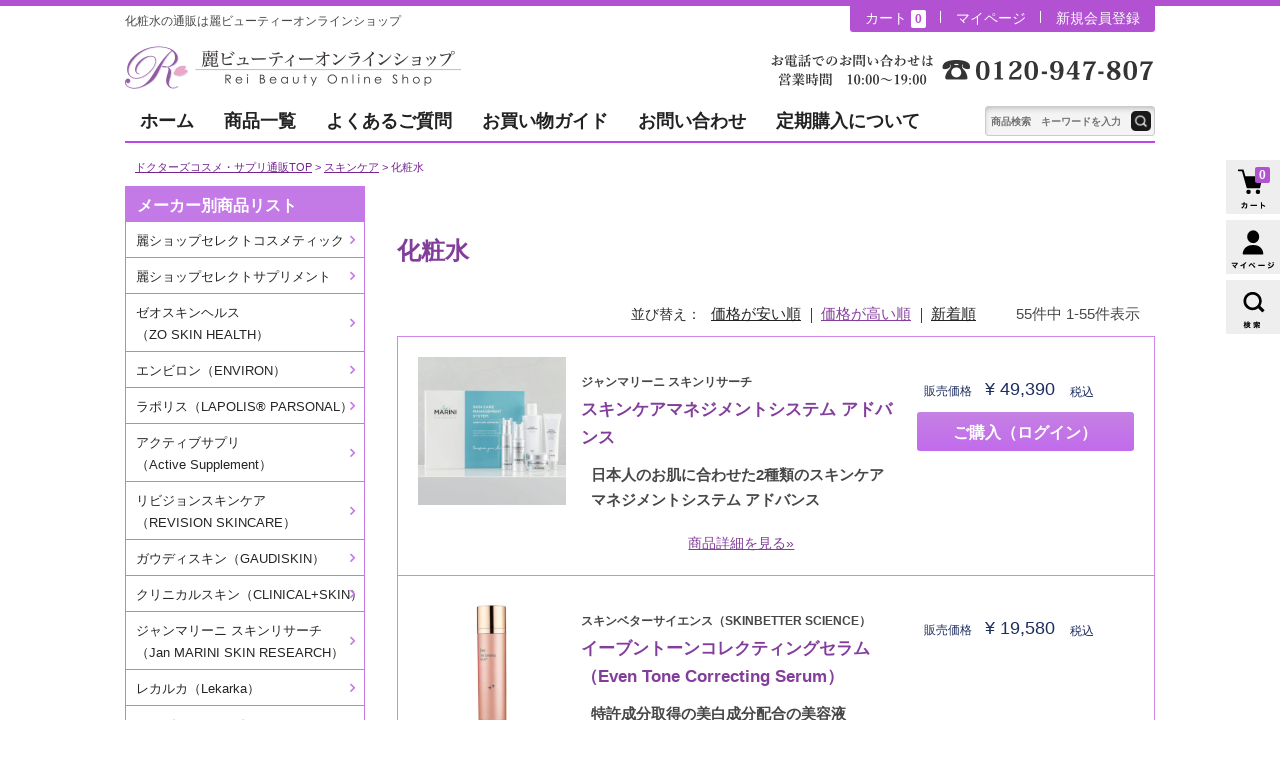

--- FILE ---
content_type: text/html;charset=UTF-8
request_url: https://rei-shop.com/c/skin-care/lotion?sort=price_high
body_size: 59319
content:
<!DOCTYPE html>
<html lang="ja"><head>
  <meta charset="UTF-8">
  
  <title>化粧水 通販|麗ビューティーオンラインショップ</title>
  <meta name="viewport" content="width=device-width">


    <meta name="description" content="化粧水の通販なら麗ビューティーオンラインショップ。ドクターズコスメやサプリメントを中心に医療機関専売の美容アイテムを多数取り扱っております。厳選したクリニック専売品からご自身にあった製品をお探しください。">
    <meta name="keywords" content="化粧水,ドクターズコスメ,サプリ,通販">
  
  <link rel="stylesheet" href="https://reishop.itembox.design/system/fs_style.css?t=20251118042553">
  <link rel="stylesheet" href="https://reishop.itembox.design/generate/theme3/fs_original.css?t=20251118042553">
  
  <link rel="canonical" href="https://rei-shop.com/c/skin-care/lotion">
  
  
  
  
  <script>
    window._FS=window._FS||{};_FS.val={"tiktok":{"enabled":false,"pixelCode":null},"recaptcha":{"enabled":false,"siteKey":null},"clientInfo":{"memberId":"guest","fullName":"ゲスト","lastName":"","firstName":"ゲスト","nickName":"ゲスト","stageId":"","stageName":"","subscribedToNewsletter":"false","loggedIn":"false","totalPoints":"","activePoints":"","pendingPoints":"","purchasePointExpiration":"","specialPointExpiration":"","specialPoints":"","pointRate":"","companyName":"","membershipCardNo":"","wishlist":"","prefecture":""},"enhancedEC":{"ga4Dimensions":{"userScope":{"stage":"{@ member.stage_order @}","login":"{@ member.logged_in @}"}},"amazonCheckoutName":"Amazon Pay","measurementId":"G-CWZP5RLBRT","trackingId":"UA-60765250-1","dimensions":{"dimension1":{"key":"log","value":"{@ member.logged_in @}"},"dimension2":{"key":"mem","value":"{@ member.stage_order @}"}}},"shopKey":"reishop","device":"PC","cart":{"stayOnPage":true}};
  </script>
  
  <script src="/shop/js/webstore-nr.js?t=20251118042553"></script>
  <script src="/shop/js/webstore-vg.js?t=20251118042553"></script>
  
    <script src="//r2.future-shop.jp/fs.reishop/pc/recommend.js"></script>
  
  
  
  
  
  
    <meta property="og:title" content="化粧水 通販|麗ビューティーオンラインショップ">
    <meta property="og:type" content="website">
    <meta property="og:url" content="https://rei-shop.com/c/skin-care/lotion?sort&#x3D;price_high">
    <meta property="og:image" content="https://rei-shop.com/s/common/ogpimg.jpg">
    <meta property="og:site_name" content="麗ビューティーオンラインショップ">
    <meta property="og:description" content="化粧水の通販なら麗ビューティーオンラインショップ。ドクターズコスメやサプリメントを中心に医療機関専売の美容アイテムを多数取り扱っております。厳選したクリニック専売品からご自身にあった製品をお探しください。">
  
  
  
    <script type="text/javascript" >
      document.addEventListener('DOMContentLoaded', function() {
        _FS.CMATag('{"fs_member_id":"{@ member.id @}","fs_page_kind":"category","fs_category_url":"skin-care+lotion"}')
      })
    </script>
  
  
  <link rel="shortcut icon" href="/s/common/favicon.ico" />
<link rel="stylesheet" type="text/css" href="/css/style.css?052023" media="screen and (min-width: 770px)"/>
<link rel="stylesheet" type="text/css" href="/css/sp.css?101011" media="screen and (max-width: 769px)"/>
<link rel="stylesheet" type="text/css" href="/css/inside.css?1025" media="screen and (min-width: 770px)"/>
<link rel="stylesheet" type="text/css" href="/css/inside-sp.css?10102" media="screen and (max-width: 769px)"/>
<link rel="stylesheet" type="text/css" href="/css/drawer.min.css" media="screen and (max-width: 769px)"/>
<link href="https://netdna.bootstrapcdn.com/font-awesome/4.6.3/css/font-awesome.min.css" rel="stylesheet">
<script src="https://ajax.googleapis.com/ajax/libs/jquery/2.0.3/jquery.min.js"></script>
<script src="https://cdnjs.cloudflare.com/ajax/libs/iScroll/5.2.0/iscroll.min.js"></script>
<script src="https://cdnjs.cloudflare.com/ajax/libs/twitter-bootstrap/3.3.7/js/bootstrap.min.js"></script>
<script type="text/javascript" src="//r2.future-shop.jp/fs.reishop/pc/recommend.js" charset="UTF- 8"></script>
<script src="https://cdnjs.cloudflare.com/ajax/libs/drawer/3.2.2/js/drawer.min.js"></script>
<script>
// スマホメニュー
$(document).ready(function() {
      $('.drawer').drawer();
    });

// ハンバーガーfix
$(function() {
    var nav = $('.topmenu');
    //navの位置    
    var navTop = nav.offset().top;
    //スクロールするたびに実行
    $(window).scroll(function () {
        var winTop = $(this).scrollTop();
        //スクロール位置がnavの位置より下だったらクラスfixedを追加
        if (winTop >= navTop) {
            nav.addClass('fixed01')
        } else if (winTop <= navTop) {
            nav.removeClass('fixed01')
        }
    });
});

// スマホ固定開閉
$(function () {
    $('.toggle-search').on('click', () => {
        $(".sp-search-box").slideToggle();
    });
});


 $(document).ready(function() {
    //ハッシュリンクのアンカータグをクリックするとマッチするidを持つ要素にスクロールする
    $('a[href^="#"]').click(function(event) {

        var id = $(this).attr("href");
        var offset = 60;
        var target = $(id).offset().top - offset;
        $('html, body').animate({scrollTop:target}, 1000);
        event.preventDefault();
        return false;
    });
});

/*ページトップボタン分岐*/  
var windowWidth = $(window).width();
var windowSm = 767;
if (windowWidth <= windowSm) {
//横幅767px以下
jQuery(function() {
	var showFlag = false;
	var topBtn = jQuery('#page-top');	
	topBtn.css('bottom', '-100px');
	var showFlag = false;
	
	jQuery(window).scroll(function () {
		if (jQuery(this).scrollTop() > 100) {
			if (showFlag == false) {
				showFlag = true;
				topBtn.stop().animate({'bottom' : '50px'}, 1000); 
			}
		} else {
			if (showFlag) {
				showFlag = false;
				topBtn.stop().animate({'bottom' : '-100px'}, 1000); 
			}
		}
	});
	
    topBtn.click(function () {
		jQuery('body,html').animate({
			scrollTop: 0
		}, 1000);
		return false;
    });
});   
} else {
//横幅767px以上
jQuery(function() {
	var showFlag = false;
	var topBtn = jQuery('#page-top');	
	topBtn.css('bottom', '-100px');
	var showFlag = false;
	
	jQuery(window).scroll(function () {
		if (jQuery(this).scrollTop() > 100) {
			if (showFlag == false) {
				showFlag = true;
				topBtn.stop().animate({'bottom' : '70px'}, 1000); 
			}
		} else {
			if (showFlag) {
				showFlag = false;
				topBtn.stop().animate({'bottom' : '-100px'}, 1000); 
			}
		}
	});
	
    topBtn.click(function () {
		jQuery('body,html').animate({
			scrollTop: 0
		}, 1000);
		return false;
    });
});  
}
  

$(function() {
    var nav = $('.selectmenu,.topselectmenu,.sp-search-box');
    //navの位置    
    var navTop = nav.offset().top;
    //スクロールするたびに実行
    $(window).scroll(function () {
        var winTop = $(this).scrollTop();
        //スクロール位置がnavの位置より下だったらクラスfixedを追加
        if (winTop >= navTop) {
            nav.addClass('fixed')
        } else if (winTop <= navTop) {
            nav.removeClass('fixed')
        }
    });
});

    $(function(){
        $(".headselectnavi dt").on("click", function() {
            $(this).next().slideToggle();
            $(this).toggleClass("active");     //追加した一文
        });
    });



$(function () {
  // 親メニュー処理
  $('.refine').on("click", function() {
    // メニュー表示/非表示
    $(this).next('ul.makerheadselectnavi').slideToggle('');
    $(this).toggleClass("activeP"); 
  });

  // 子メニュー処理
  $('.makerheadselectnavi li').on("click", function(e) {
    // メニュー表示/非表示
    $(this).children('ul').slideToggle('');
    $(this).toggleClass("active"); 
    e.stopPropagation();
  });
});


</script>
<script>
$(function(){
    // スクロールバーの横幅を取得
    $('html').append('<div class="scrollbar" style="overflow:scroll;"></div>');
    var scrollsize = window.innerWidth - $('.scrollbar').prop('clientWidth');
    $('.scrollbar').hide();

    // 「.modal-open」をクリック
    $('.modal-open').click(function(){
        // html、bodyを固定（overflow:hiddenにする）
        $('html, body').addClass('lock');

        // オーバーレイ用の要素を追加
        $('body').append('<div class="modal-overlay"></div>');

        // オーバーレイをフェードイン
        $('.modal-overlay').fadeIn('slow');

        // モーダルコンテンツのIDを取得
        var modal = '#' + $(this).attr('data-target');

         // モーダルコンテンツを囲む要素を追加
        $(modal).wrap("<div class='modal-wrap'></div>");

        // モーダルコンテンツを囲む要素を表示
        $('.modal-wrap').show();

        // モーダルコンテンツの表示位置を設定
        modalResize();

         // モーダルコンテンツフェードイン
        $(modal).fadeIn('slow');

        // モーダルコンテンツをクリックした時はフェードアウトしない
        $(modal).click(function(e){
            e.stopPropagation();
        });

        // 「.modal-overlay」あるいは「.modal-close」をクリック
        $('.modal-wrap, .modal-close').off().click(function(){
            // モーダルコンテンツとオーバーレイをフェードアウト
            $(modal).fadeOut('slow');
            $('.modal-overlay').fadeOut('slow',function(){
                // html、bodyの固定解除
                $('html, body').removeClass('lock');
                // オーバーレイを削除
                $('.modal-overlay').remove();
                // モーダルコンテンツを囲む要素を削除
                $(modal).unwrap("<div class='modal-wrap'></div>");
           });
        });

        // リサイズしたら表示位置を再取得
        $(window).on('resize', function(){
            modalResize();
        });

        // モーダルコンテンツの表示位置を設定する関数
        function modalResize(){
            // ウィンドウの横幅、高さを取得
            var w = $(window).width();
            var h = $(window).height();

            // モーダルコンテンツの横幅、高さを取得
            var mw = $(modal).outerWidth(true);
            var mh = $(modal).outerHeight(true);

            // モーダルコンテンツの表示位置を設定
            if ((mh > h) && (mw > w)) {
                $(modal).css({'left': 0 + 'px','top': 0 + 'px'});
            } else if ((mh > h) && (mw < w)) {
                var x = (w - scrollsize - mw) / 2;
                $(modal).css({'left': x + 'px','top': 0 + 'px'});
            } else if ((mh < h) && (mw > w)) {
                var y = (h - scrollsize - mh) / 2;
                $(modal).css({'left': 0 + 'px','top': y + 'px'});
            } else {
                var x = (w - mw) / 2;
                var y = (h - mh) / 2;
                $(modal).css({'left': x + 'px','top': y + 'px'});
            }
        }

    });
});
</script>

<meta property="fb:app_id" content="442639899274183"/>
<meta property="og:locale" content="ja_JP">
<meta name="twitter:card" content="summary_large_image">

<script async src="https://www.googletagmanager.com/gtag/js?id=G-CWZP5RLBRT"></script>

<script><!--
_FS.setTrackingTag('%3C%21--+Global+site+tag+%28gtag.js%29+-+Google+Ads%3A+940959812+--%3E%0A%3Cscript+async+src%3D%22https%3A%2F%2Fwww.googletagmanager.com%2Fgtag%2Fjs%3Fid%3DAW-940959812%22%3E%3C%2Fscript%3E%0A%3Cscript%3E%0A++window.dataLayer+%3D+window.dataLayer+%7C%7C+%5B%5D%3B%0A++function+gtag%28%29%7BdataLayer.push%28arguments%29%3B%7D%0A++gtag%28%27js%27%2C+new+Date%28%29%29%3B%0A%0A++gtag%28%27config%27%2C+%27AW-940959812%27%29%3B%0A%3C%2Fscript%3E%0A%3C%21--+Facebook+Pixel+Code+--%3E%0A%3Cscript%3E%0A++%21function%28f%2Cb%2Ce%2Cv%2Cn%2Ct%2Cs%29%0A++%7Bif%28f.fbq%29return%3Bn%3Df.fbq%3Dfunction%28%29%7Bn.callMethod%3F%0A++n.callMethod.apply%28n%2Carguments%29%3An.queue.push%28arguments%29%7D%3B%0A++if%28%21f._fbq%29f._fbq%3Dn%3Bn.push%3Dn%3Bn.loaded%3D%210%3Bn.version%3D%272.0%27%3B%0A++n.queue%3D%5B%5D%3Bt%3Db.createElement%28e%29%3Bt.async%3D%210%3B%0A++t.src%3Dv%3Bs%3Db.getElementsByTagName%28e%29%5B0%5D%3B%0A++s.parentNode.insertBefore%28t%2Cs%29%7D%28window%2C+document%2C%27script%27%2C%0A++%27https%3A%2F%2Fconnect.facebook.net%2Fen_US%2Ffbevents.js%27%29%3B%0A++fbq%28%27init%27%2C+%272097769483606341%27%29%3B%0A++fbq%28%27track%27%2C+%27PageView%27%29%3B%0A%3C%2Fscript%3E%0A%3C%21--+End+Facebook+Pixel+Code+--%3E%0A%3Cscript+type%3D%22text%2Fjavascript%22%3E%0Awindow.tr%3Dwindow.tr%7C%7Cfunction%28%29%7Btr.q%3D%5B%5D%3Btr.q.push%28arguments%29%7D%3B%0Awindow.sendTrack+%3D+window.sendTrack+%7C%7C+function%28obj%2Cevent%29+%7B%0Aobj%5B%22sendId%22%5D+%3D+%22rei-shop.com%22%3B%0Atr.tr_obj%3Dobj%3Btr%28%22send%22%2Cevent%29%3Btracking%28%29%3B%7D%3C%2Fscript%3E%0A%3Cscript+src%3D%22%2F%2Fc4.k-crm.jp%2Ftracking.js%22%3E%3C%2Fscript%3E%0A%3Cscript+type%3D%22text%2Fjavascript%22%3E%0Avar+trackBody%3D+%5B%5D%3B%0AtrackBody%5B%22userId%22%5D+%3D%22%7B%40+member.id+%40%7D%22%3B%0AsendTrack%28trackBody%2C%22normal%22%29%3B%0A%3C%2Fscript%3E%0A%3C%21--+Global+site+tag+%28gtag.js%29+-+Google+Analytics+--%3E%0A%3Cscript+async+src%3D%22https%3A%2F%2Fwww.googletagmanager.com%2Fgtag%2Fjs%3Fid%3DG-CWZP5RLBRT%22%3E%3C%2Fscript%3E%0A%3Cscript%3E%0A++window.dataLayer+%3D+window.dataLayer+%7C%7C+%5B%5D%3B%0A++function+gtag%28%29%7BdataLayer.push%28arguments%29%3B%7D%0A++gtag%28%27js%27%2C+new+Date%28%29%29%3B%0A%0A++gtag%28%27config%27%2C+%27G-CWZP5RLBRT%27%29%3B%0A%3C%2Fscript%3E%0A%3C%21--+LINE+Tag+Base+Code+--%3E%0A%3C%21--+Do+Not+Modify+--%3E%0A%3Cscript%3E%0A%28function%28g%2Cd%2Co%29%7B%0A++g._ltq%3Dg._ltq%7C%7C%5B%5D%3Bg._lt%3Dg._lt%7C%7Cfunction%28%29%7Bg._ltq.push%28arguments%29%7D%3B%0A++var+h%3Dlocation.protocol%3D%3D%3D%27https%3A%27%3F%27https%3A%2F%2Fd.line-scdn.net%27%3A%27http%3A%2F%2Fd.line-cdn.net%27%3B%0A++var+s%3Dd.createElement%28%27script%27%29%3Bs.async%3D1%3B%0A++s.src%3Do%7C%7Ch%2B%27%2Fn%2Fline_tag%2Fpublic%2Frelease%2Fv1%2Flt.js%27%3B%0A++var+t%3Dd.getElementsByTagName%28%27script%27%29%5B0%5D%3Bt.parentNode.insertBefore%28s%2Ct%29%3B%0A++++%7D%29%28window%2C+document%29%3B%0A_lt%28%27init%27%2C+%7B%0A++customerType%3A+%27account%27%2C%0A++tagId%3A+%2797a756c9-faa6-436b-b4a8-779ae24a87a0%27%0A%7D%29%3B%0A_lt%28%27send%27%2C+%27pv%27%2C+%5B%2797a756c9-faa6-436b-b4a8-779ae24a87a0%27%5D%29%3B%0A%3C%2Fscript%3E%0A%3Cnoscript%3E%0A++%3Cimg+height%3D%221%22+width%3D%221%22+style%3D%22display%3Anone%22%0A+++++++src%3D%22https%3A%2F%2Ftr.line.me%2Ftag.gif%3Fc_t%3Dlap%26t_id%3D97a756c9-faa6-436b-b4a8-779ae24a87a0%26e%3Dpv%26noscript%3D1%22+%2F%3E%0A%3C%2Fnoscript%3E%0A%3C%21--+End+LINE+Tag+Base+Code+--%3E%0A%0A%3Cinput+type%3D%22hidden%22+name%3D%22bdCustomerId%22+id%3D%22bdCustomerId%22+value%3D%22%7B%40+member.id+%40%7D%22%3E%0A%3Cinput+type%3D%22hidden%22+name%3D%22bdItemId%22+id%3D%22bdItemId%22+value%3D%22%22%3E');
--></script>
</head>
<body class="fs-body-category fs-body-category-lotion" id="fs_ProductCategory">
<script><!--
_FS.setTrackingTag('%3C%21--+%E5%95%86%E5%93%81%E4%B8%80%E8%A6%A7%E3%83%9A%E3%83%BC%E3%82%B8%28LTVLAB%29S+--%3E%0A%3Cscript+type%3D%22text%2Fjavascript%22%3E%0Avar+trackBody+%3D+%5B%5D%3B%0AtrackBody%5B%22userId%22%5D+%3D+%22%7B%40+member.id+%40%7D%22%3B%0AsendTrack%28trackBody%2C+%22normal%22%29%3B%0Avar+productinfo+%3D+%5B%5D%3B%0Avar+product+%3D+%5B%5D%3B%0Aproduct+%3D+%5B%5D%3B%0Aproduct%5B%22id%22%5D+%3D+%22jm0001f%22%3B%0Aproduct%5B%22name%22%5D+%3D+%22%E3%82%B9%E3%82%AD%E3%83%B3%E3%82%B1%E3%82%A2%E3%83%9E%E3%83%8D%E3%82%B8%E3%83%A1%E3%83%B3%E3%83%88%E3%82%B7%E3%82%B9%E3%83%86%E3%83%A0+%E3%82%A2%E3%83%89%E3%83%90%E3%83%B3%E3%82%B9%22%3B%0Aproduct%5B%22url%22%5D+%3D+%22https%3A%2F%2Frei-shop.com%2Fc%2Fjanmarini%2Fscms%22%3B%0Aproduct%5B%22price%22%5D+%3D+%2249390%22%3B%0Aproduct%5B%22imgUrl%22%5D+%3D+%22https%3A%2F%2Freishop.itembox.design%2Fproduct%2F015%2F000000001553%2F000000001553-01-l.jpg%3Ft%3D20260110192220%22%3B%0Aproductinfo%5B%271553%27%5D%3Dproduct%3Bproduct+%3D+%5B%5D%3B%0Aproduct%5B%22id%22%5D+%3D+%22sb0002f%22%3B%0Aproduct%5B%22name%22%5D+%3D+%22%E3%82%A4%E3%83%BC%E3%83%96%E3%83%B3%E3%83%88%E3%83%BC%E3%83%B3%E3%82%B3%E3%83%AC%E3%82%AF%E3%83%86%E3%82%A3%E3%83%B3%E3%82%B0%E3%82%BB%E3%83%A9%E3%83%A0%EF%BC%88Even+Tone+Correcting+Serum%EF%BC%89%22%3B%0Aproduct%5B%22url%22%5D+%3D+%22https%3A%2F%2Frei-shop.com%2Fc%2Fskinbetter%2Feventone_correcting_serum%22%3B%0Aproduct%5B%22price%22%5D+%3D+%2219580%22%3B%0Aproduct%5B%22imgUrl%22%5D+%3D+%22https%3A%2F%2Freishop.itembox.design%2Fproduct%2F014%2F000000001432%2F000000001432-01-l.jpg%3Ft%3D20260110192220%22%3B%0Aproductinfo%5B%271432%27%5D%3Dproduct%3Bproduct+%3D+%5B%5D%3B%0Aproduct%5B%22id%22%5D+%3D+%22em0001f%22%3B%0Aproduct%5B%22name%22%5D+%3D+%22%E3%82%A8%E3%83%86%E3%83%AB%E3%83%8A%E3%83%A0DR+%E3%83%AD%E3%83%BC%E3%82%B7%E3%83%A7%E3%83%B3%22%3B%0Aproduct%5B%22url%22%5D+%3D+%22https%3A%2F%2Frei-shop.com%2Fc%2Feternam%2Feternam-dr_lotion%22%3B%0Aproduct%5B%22price%22%5D+%3D+%2214300%22%3B%0Aproduct%5B%22imgUrl%22%5D+%3D+%22https%3A%2F%2Freishop.itembox.design%2Fproduct%2F024%2F000000002449%2F000000002449-01-l.jpg%3Ft%3D20260110192220%22%3B%0Aproductinfo%5B%272449%27%5D%3Dproduct%3B%0A%3C%2Fscript%3E%0A%3Cscript+src%3D%22%2F%2Fhe4.k-crm.jp%2Ffuture-shop-feature2.full.js%22%3E%3C%2Fscript%3E%0A%3C%21--+%E5%95%86%E5%93%81%E4%B8%80%E8%A6%A7%E3%83%9A%E3%83%BC%E3%82%B8%28LTVLAB%29E+--%3E');
--></script>
<div class="fs-l-page">
<div><header>
	<div class="inner">
<h1 class="header-tag">化粧水の通販は麗ビューティーオンラインショップ</h1>
<h2><a href="/"><img src="/s/common/hedlogo.png" alt="麗ビューティーオンラインショップ"></a></h2>
<ul class="headloglist fs-clientInfo">
  <li><a href="/p/cart">カート<span class="fs-client-cart-count"></span></a></li>
  <li><a href="/my/top">マイページ</a></li>
  <li class="logout my-{@ member.logged_in @}"><a href="/my/wishlist">お気に入り</a></li>
  <li class="login my-{@ member.logged_in @}"><a href="/p/register">新規会員登録</a></li>
  <li class="logout my-{@ member.logged_in @}"><a href="/p/logout">ログアウト</a></li>
</ul>
<div class="hedtel">
  <img src="/s/common/hedtel.png" alt="電話0120-947-807" width="385">
</div>
</div>
<nav class="gnavi pc">
  <ul>
    <li><a href="/">ホーム</a></li>
    <li><a href="/c/items">商品一覧</a></li>
    <li><a href="/f/faq">よくあるご質問</a></li>
    <li><a href="/f/postage">お買い物ガイド</a></li>
    <li><a href="/f/contact">お問い合わせ</a></li>
    <li><a href="/f/purchase">定期購入について</a></li>
  </ul>
  <form role="search" method="get" id="searchform" class="searchform" action="/p/search">
    <input type="text" name="keyword" id="s" class="search_text" value="" placeholder="商品検索　キーワードを入力">
    <button type="submit" id="searchsubmit" class="serchbutton">テキスト</button>
  </form>
</nav>
<!-- スマホ用メニューここから -->
<div class="drawer drawer--right sp">
  <button type="button" class="drawer-toggle drawer-hamburger topmenu">
    <span class="sr-only">MENU</span>
    <span class="drawer-hamburger-icon"></span><br />
    <p class="hunburgtext">MENU</p>
  </button>
  <nav class="drawer-nav" role="navigation">
    <div class="drawer-inner">
      <ul class="drawer-menu drawer-top mg35">
      <li><a href="https://rei-shop.com/">
        <img src="https://rei-shop.com/images/common/icon-home.svg" class="imgauto">
        <p>HOME</p>
      </a>
      </li>
      <li class="mypage-icon"><a href="https://rei-shop.com/my/top">
        <img src="https://rei-shop.com/images/common/icon-mypage.svg" class="imgauto">
        <p>会員ログイン</p></a>
      </li>
      <li><a href="https://rei-shop.com/contents/column/">
        <img src="https://rei-shop.com/images/common/icon-column.svg" class="imgauto">
        <p>コラム</p></a>
      </li>
    </ul>
    <p class="guide-icon"><a href="https://rei-shop.com/f/postage"><img src="https://rei-shop.com/images/common/icon-question.svg" alt="" width="" height="" loading="lazy" class="imgauto">お買い物ガイドはこちら</a></p>
    
    <!-- タブここから -->
    <div id="tab-003" class="drawer-tab mg35">
      <label>
          <input type="radio" name="tab-003" checked>
          メーカーから探す
      </label>
      <div class="mg35">
          <ul class="maker-serch">
           <li><a href="https://rei-shop.com/c/cosmetic">
              <img src="https://rei-shop.com/s/topbn/bn12-2.jpg" alt="麗ショップセレクトコスメティック" class="imgauto"></a></li>

            <li><a href="https://rei-shop.com/c/supplement">
              <img src="https://rei-shop.com/s/topbn/bn13-2.jpg" alt="麗ショップセレクトサプリメント" class="imgauto"></a></li>

            <li><a href="https://rei-shop.com/c/zoskinhealth">
              <img src="https://rei-shop.com/s/topbn/bn21.jpg" alt="ゼオスキンヘルス（ZO SKIN HEALTH）" class="imgauto"></a></li>

            <li><a href="https://rei-shop.com/c/environ">
              <img src="https://rei-shop.com/s/topbn/bn04.jpg" alt="エンビロン（ENVIRON）" class="imgauto"></a></li>

            <li><a href="https://rei-shop.com/c/lapolis">
              <img src="https://rei-shop.com/s/topbn/bn39.jpg" alt="ラポリス（LAPOLIS® PARSONAL）" class="imgauto"></a></li>

            <li><a href="https://rei-shop.com/c/livactive-supplement">
              <img src="https://rei-shop.com/s/topbn/bn18.jpg" alt="アクティブサプリ（Active Supplement）" class="imgauto"></a></li>

            <li><a href="https://rei-shop.com/c/revision">
              <img src="https://rei-shop.com/s/topbn/bn29.jpg" alt="リビジョンスキンケア（REVISION SKINCARE）" class="imgauto"></a></li>

            <li><a href="https://rei-shop.com/c/gaudiskin">
              <img src="https://rei-shop.com/s/topbn/bn38.jpg" alt="ガウディスキン（GAUDISKIN）" class="imgauto"></a></li>

            <li><a href="https://rei-shop.com/c/clinicalskin">
              <img src="https://rei-shop.com/s/topbn/bn68.jpg" alt="クリニカルスキン（CLINICAL+SKIN）" class="imgauto"></a></li>

            <li><a href="https://rei-shop.com/c/janmarini">
              <img src="https://rei-shop.com/s/topbn/bn47.jpg" alt="ジャンマリーニ スキンリサーチ（Jan MARINI SKIN RESEARCH）" class="imgauto"></a></li>

<!--             <li><a href="https://rei-shop.com/c/skinbetter">
              <img src="https://rei-shop.com/s/topbn/bn43.jpg" alt="スキンベターサイエンス（SKINBETTER SCIENCE）" class="imgauto"></a></li> -->

            <li><a href="https://rei-shop.com/c/lekarka">
              <img src="https://rei-shop.com/s/topbn/bn44-3.jpg" alt="レカルカ（Lekarka）" class="imgauto"></a></li>

            <li><a href="https://rei-shop.com/c/mdear-mdite">
              <img src="https://rei-shop.com/s/topbn/bn02.jpg" alt="エムディア・エムディーテ（M-DEAR／M-DITE）" class="imgauto"></a></li>

            <li><a href="https://rei-shop.com/c/navision">
              <img src="https://rei-shop.com/s/topbn/bn03.jpg" alt="ナビジョン（NAVISION）" class="imgauto"></a></li>

            <li><a href="https://rei-shop.com/c/navision-dr">
              <img src="https://rei-shop.com/s/topbn/bn27.jpg" alt="ナビジョンDR（NAVISION DR）" class="imgauto"></a></li>

            <li><a href="https://rei-shop.com/c/plusrestore">
              <img src="https://rei-shop.com/s/topbn/bn16.jpg" alt="プラスリストア（PLUS RESTORE®）" class="imgauto"></a></li>

            <li><a href="https://rei-shop.com/c/At">
              <img src="https://rei-shop.com/s/topbn/bn69.jpg" alt="At.（エーティー）" class="imgauto"></a></li>

            <li><a href="https://rei-shop.com/c/infact">
              <img src="https://rei-shop.com/s/topbn/bn61.jpg" alt="infact（インファクト）" class="imgauto"></a></li>

            <li><a href="https://rei-shop.com/c/skinamure">
              <img src="https://rei-shop.com/s/topbn/bn65.jpg" alt="スキンアミュレ（Skin Amure）" class="imgauto"></a></li>

            <li><a href="https://rei-shop.com/c/cebelia">
              <img src="https://rei-shop.com/s/topbn/bn67.jpg" alt="セベリア（CEBELIA）" class="imgauto"></a></li>

            <li><a href="https://rei-shop.com/c/bolca">
              <img src="https://rei-shop.com/s/topbn/bn66.jpg" alt="ボルカ（BoLCA+）" class="imgauto"></a></li>

            <li><a href="https://rei-shop.com/c/drs_room">
              <img src="https://rei-shop.com/s/topbn/bn56.jpg" alt="dr's room（ドクターズルーム）" class="imgauto"></a></li>

            <li><a href="https://rei-shop.com/c/chainon">
              <img src="https://rei-shop.com/s/topbn/bn70-3.jpg" alt="シェノン（CHAINON）" class="imgauto"></a></li>

            <li><a href="https://rei-shop.com/c/eternam">
              <img src="https://rei-shop.com/s/topbn/bn63.jpg" alt="エテルナム（Eternam）" class="imgauto"></a></li>

            <li><a href="https://rei-shop.com/c/wiqo">
              <img src="https://rei-shop.com/s/topbn/bn32-2.jpg" alt="WiQo（ワイコ）" class="imgauto"></a></li>

            <li><a href="https://rei-shop.com/c/cytopro">
              <img src="https://rei-shop.com/s/topbn/bn31.jpg" alt="サイトプロ MD（CytoPro MD）" class="imgauto"></a></li>

            <li><a href="https://rei-shop.com/c/regenskin">
              <img src="https://rei-shop.com/s/topbn/bn24.jpg" alt="リジェンスキン（RegenSkin）" class="imgauto"></a></li>

            <li><a href="https://rei-shop.com/c/collagerepair">
              <img src="https://rei-shop.com/s/topbn/bn25.jpg" alt="コラージュリペア（CollageRepair）" class="imgauto"></a></li>

            <li><a href="https://rei-shop.com/c/beautifulskin">
              <img src="https://rei-shop.com/s/topbn/bn41.jpg" alt="ビューティフルスキン（Beautiful Skin）" class="imgauto"></a></li>

            <li><a href="https://rei-shop.com/c/puremer">
              <img src="https://rei-shop.com/s/topbn/bn42.jpg" alt="Puremer（ピュアメル）" class="imgauto"></a></li>

            <li><a href="https://rei-shop.com/c/skin52">
              <img src="https://rei-shop.com/s/topbn/bn52.jpg" alt="SKIN52&CO（スキン52）" class="imgauto"></a></li>

            <li><a href="https://rei-shop.com/c/etvos">
              <img src="https://rei-shop.com/s/topbn/bn28.jpg" alt="エトヴォス（ETVOS）" class="imgauto"></a></li>

            <li><a href="https://rei-shop.com/c/lamelabo">
              <img src="https://rei-shop.com/s/topbn/bn33.jpg" alt="ラメラボ（LAMELABO）" class="imgauto"></a></li>

            <li><a href="https://rei-shop.com/c/metatron">
              <img src="https://rei-shop.com/s/topbn/bn22-2.jpg" alt="MTメタトロン（MT METATRON）" class="imgauto"></a></li>

            <li><a href="https://rei-shop.com/c/aggressive-design">
              <img src="https://rei-shop.com/s/topbn/bn19.jpg" alt="アグレッシブデザイン（Aggressive Design）" class="imgauto"></a></li>

            <li><a href="https://rei-shop.com/c/d-series">
              <img src="https://rei-shop.com/s/topbn/bn20.jpg" alt="デオドラントシリーズ（D-series）" class="imgauto"></a></li>

            <li><a href="https://rei-shop.com/c/pelobaum">
              <img src="https://rei-shop.com/s/topbn/bn17.jpg" alt="ペロバーム（Pelo Baum）" class="imgauto"></a></li>

            <li><a href="https://rei-shop.com/c/pureasy">
              <img src="https://rei-shop.com/s/topbn/bn48.jpg" alt="ピュレアジー（Pureasy）" class="imgauto"></a></li>

            <li><a href="https://rei-shop.com/c/calecim">
              <img src="https://rei-shop.com/s/topbn/bn50.jpg" alt="カレシム（CALECIM®）" class="imgauto"></a></li>

            <li><a href="https://rei-shop.com/c/sunsorit">
              <img src="https://rei-shop.com/s/topbn/bn34.jpg" alt="サンソリット（sunsorit）" class="imgauto"></a></li>

            <li><a href="https://rei-shop.com/c/mss-supplement">
              <img src="https://rei-shop.com/s/topbn/bn26.jpg" alt="MSSサプリメント" class="imgauto"></a></li>

            <li><a href="https://rei-shop.com/c/wakasapri">
              <img src="https://rei-shop.com/s/topbn/bn53.jpg" alt="Wakasapri for Pro.（ワカサプリ フォー プロ）" class="imgauto"></a></li>

            <li><a href="https://rei-shop.com/c/pure">
              <img src="https://rei-shop.com/s/topbn/bn51.jpg" alt="Pure Encapsulations®（ピュア エンキャプスレーションズ）" class="imgauto"></a></li>

            <li><a href="https://rei-shop.com/c/sophia">
              <img src="https://rei-shop.com/s/topbn/bn49.jpg" alt="SOPHIA（ソフィア）" class="imgauto"></a></li>

            <li><a href="https://rei-shop.com/c/lipovit">
              <img src="https://rei-shop.com/s/topbn/bn64.jpg" alt="リポビット（LipoVit）" class="imgauto"></a></li>

            <li><a href="https://rei-shop.com/c/solprowhite">
              <img src="https://rei-shop.com/s/topbn/bn35-2.jpg" alt="ソルプロプリュスホワイト" class="imgauto"></a></li>

            <li><a href="https://rei-shop.com/c/luscious-lips">
              <img src="https://rei-shop.com/s/topbn/bn10.jpg" alt="ラシャスリップス（LusciousLips）" class="imgauto"></a></li>

            <li><a href="https://rei-shop.com/c/ya-man">
              <img src="https://rei-shop.com/s/topbn/bn57.jpg" alt="YA-MAN PROFESSIONAL（ヤーマンプロフェッショナル）" class="imgauto"></a></li>

            <li><a href="https://rei-shop.com/c/spicare">
              <img src="https://rei-shop.com/s/topbn/bn45.jpg" alt="スピケア（SPICARE）" class="imgauto"></a></li>

            <!-- <li><a href="https://rei-shop.com/c/oggiotto">
              <img src="https://rei-shop.com/s/topbn/bn40.jpg" alt="オッジィオット（oggi otto）" class="imgauto"></a></li> -->
          </ul>
      </div>
      <label>
          <input type="radio" name="tab-003">
          カテゴリーから探す
      </label>
      <div>
        <ul class="category-serch">
          <li><a href="https://rei-shop.com/c/skin-care/cleansing">
            <img src="https://rei-shop.com/images/common/category01.jpg" class="imgauto">
            <p>クレンジング<br>洗顔</p></a>
          </li>
          <li><a href="https://rei-shop.com/c/skin-care/lotion">
            <img src="https://rei-shop.com/images/common/category02.jpg" class="imgauto">
            <p>化粧水</p></a>
          </li>
          <li><a href="https://rei-shop.com/c/skin-care/serum">
            <img src="https://rei-shop.com/images/common/category03.jpg" class="imgauto">
            <p>美容液</p></a>
          </li>
          <li><a href="https://rei-shop.com/c/skin-care/cream">
            <img src="https://rei-shop.com/images/common/category04.jpg" class="imgauto">
            <p>乳液<br>クリーム</p></a>
          </li>
          <li><a href="https://rei-shop.com/c/skin-care/special-care">
            <img src="https://rei-shop.com/images/common/category05.jpg" class="imgauto">
            <p>目元・口元<br>スペシャルケア</p></a>
          </li>
          <li><a href="https://rei-shop.com/c/skin-care/facemask">
            <img src="https://rei-shop.com/images/common/category06.jpg" class="imgauto">
            <p>フェイスマスク<br>パック</p></a>
          </li>
          <li><a href="https://rei-shop.com/c/skin-care/facialcare-device">
            <img src="https://rei-shop.com/images/common/category07.jpg" class="imgauto">
            <p>美顔器</p></a>
          </li>
          <li><a href="https://rei-shop.com/c/skin-care/sunscreen">
            <img src="https://rei-shop.com/images/common/category08.jpg" class="imgauto">
            <p>紫外線対策<br>UVケア</p></a>
          </li>
          <li><a href="https://rei-shop.com/c/base-makeup">
            <img src="https://rei-shop.com/images/common/category09.jpg" class="imgauto">
            <p>ベースメイク</p></a>
          </li>
          <li><a href="https://rei-shop.com/c/point-makeup">
            <img src="https://rei-shop.com/images/common/category10.jpg" class="imgauto">
            <p>ポイントメイク</p></a>
          </li>
        </ul>
      </div>
  </div>
<!-- タブここまで -->

    <div class="trouble-serch mg35">
      <p class="serch-title">お悩みから探す</p>
      <ul class="mg35">
        <li><a href="https://rei-shop.com/c/skin-care/sunscreen">紫外線対策・UVケア</a></li>
<li><a href="https://rei-shop.com/c/skin-recovery">アフターサンケア(鎮静)</a></li>
        <li><a href="https://rei-shop.com/c/diet">ダイエット</a></li>
        <li><a href="https://rei-shop.com/c/body-care">ボディケア</a></li>
        <li><a href="https://rei-shop.com/c/hair-care">ヘアケア</a></li>
        <li><a href="https://rei-shop.com/c/all-supplement">サプリメント</a></li>
      </ul>
    </div>

    <div class="link-list mg35">
      <ul>
        <li><a href="https://rei-shop.com/f/purchase">定期購入について</a></li>
        <li><a href="https://rei-shop.com/f/faq">よくあるご質問</a></li>
        <li><a href="https://rei-shop.com/f/about">ショップ概要</a></li>
        <li><a href="https://rei-shop.com/f/contact">お問い合わせ</a></li>
      </ul>
    </div>

    <div class="last-link">
      <a href="https://rei-shop.com/p/about/privacy-policy">プライバシーポリシー</a>
      <a href="https://rei-shop.com/p/about/terms">特定取引法に関する表記</a>
    </div>
  </div>
  </nav>
</div>
<!-- スマホ用メニューここまで -->
</header>
</div>

<div id="container"><div id="fs-page-error-container" class="fs-c-panelContainer">
  
  
</div>
<!-- **パンくずリストパーツ （システムパーツ） ↓↓ -->
<nav class="fs-c-breadcrumb">
<ol class="fs-c-breadcrumb__list">
<li class="fs-c-breadcrumb__listItem">
<a href="/">ドクターズコスメ・サプリ通販TOP</a>
</li>
<li class="fs-c-breadcrumb__listItem">
<a href="/c/skin-care">スキンケア</a>
</li>
<li class="fs-c-breadcrumb__listItem">
化粧水
</li>
</ol>
</nav>
<!-- **パンくずリストパーツ （システムパーツ） ↑↑ -->
<main id="main"><div>    <ul class="topselectmenu spmenu-ul sp">
    	<li class="toggle-search">
	    	<img src="/s/spmenu/search-icon-bk.svg" alt="検索" width="25" height="25" class="menu-icon-search">
    	</li>
    	<li><a data-target="con1" class="modal-open">メーカー</a></li>
    	<li><a data-target="con2" class="modal-open">カテゴリー</a></li>
      <li><a href="/my/top"><img src="/s/spmenu/mypage-icon-bk.svg" alt="マイページ" width="25" height="25" class="menu-icon-maypage"></a></li>
      <li><a href="/p/cart"><img src="/s/spmenu/cart-icon-bk.svg" alt="カート" width="25" height="25" class="menu-icon-cart"><span class="fs-client-cart-count"></span></a></li>
    </ul>
    <div class="sp-search-box sp">
    <form method="get" action="/p/search" class="search-form">
    <input type="text" id="name" name="keyword" maxlength="50" value="" placeholder="商品名・キーワードを入力" class="search-box">
    <input type="image" src="/s/spmenu/search-bk.svg" alt="検索" class="serch-img" width="23" height="23">
    </form>
    </div>

    <div id="con1" class="modal-content sp">
      <div>
        <ul class="catelist2">
    		<li><a href="/c/cosmetic">
			<picture>
				<source type="image/webp" srcset="/s/topbn/bn12-2.webp">
				<img src="/s/topbn/bn12-2.jpg" alt="麗ショップセレクトコスメティック">
			</picture><p>麗ショップセレクト<br>コスメティック</p></a></li>

    		<li><a href="/c/supplement">
			<picture>
				<source type="image/webp" srcset="/s/topbn/bn13-2.webp">
				<img src="/s/topbn/bn13-2.jpg" alt="麗ショップセレクトサプリメント">
			</picture><p>麗ショップセレクト<br>サプリメント</p></a></li>

    		<li><a href="/c/zoskinhealth">
			<picture>
				<source type="image/webp" srcset="/s/topbn/bn21.webp">
				<img src="/s/topbn/bn21.jpg" alt="ゼオスキンヘルス（ZO SKIN HEALTH）">
			</picture><p>ゼオスキンヘルス<br>(ZO SKIN HEALTH)</p></a></li>

    		<li><a href="/c/environ">
			<picture>
				<source type="image/webp" srcset="/s/topbn/bn04.webp">
				<img src="/s/topbn/bn04.jpg" alt="エンビロン（ENVIRON）">
			</picture><p>エンビロン<br>(ENVIRON)</p></a></li>

    		<li><a href="/c/lapolis">
			<picture>
				<source type="image/webp" srcset="/s/topbn/bn39.webp">
				<img src="/s/topbn/bn39.jpg" alt="ラポリス（LAPOLIS® PARSONAL）">
			</picture><p>ラポリス<br>(LAPOLIS PARSONAL)</p></a></li>

    		<li><a href="/c/livactive-supplement">
			<picture>
				<source type="image/webp" srcset="/s/topbn/bn18.webp">
				<img src="/s/topbn/bn18.jpg" alt="アクティブサプリ（Active Supplement）">
			</picture><p>アクティブサプリ<br>(Active Supplement)</p></a></li>

    		<li><a href="/c/revision">
			<picture>
				<source type="image/webp" srcset="/s/topbn/bn29.webp">
				<img src="/s/topbn/bn29.jpg" alt="リビジョンスキンケア（REVISION SKINCARE）">
			</picture><p>リビジョンスキンケア<br>(REVISION SKINCARE)</p></a></li>

    		<li><a href="/c/gaudiskin">
			<picture>
				<source type="image/webp" srcset="/s/topbn/bn38.webp">
				<img src="/s/topbn/bn38.jpg" alt="ガウディスキン（GAUDISKIN）">
			</picture><p>ガウディスキン<br>(GAUDISKIN)</p></a></li>

    		<li><a href="/c/clinicalskin">
			<picture>
				<source type="image/webp" srcset="/s/topbn/bn68.webp">
				<img src="/s/topbn/bn68.jpg" alt="クリニカルスキン（CLINICAL+SKIN）">
			</picture><p>クリニカルスキン<br>(CLINICAL+SKIN)</p></a></li>

    		<li><a href="/c/janmarini">
			<picture>
				<source type="image/webp" srcset="/s/topbn/bn47.webp">
				<img src="/s/topbn/bn47.jpg" alt="ジャンマリーニ スキンリサーチ（Jan MARINI SKIN RESEARCH）">
			</picture><p>ジャンマリーニ<br>(Jan MARINI)</p></a></li>

    		<li><a href="/c/lekarka">
			<picture>
				<source type="image/webp" srcset="/s/topbn/bn44-3.webp">
				<img src="/s/topbn/bn44-3.jpg" alt="レカルカ（Lekarka）">
			</picture><p>レカルカ<br>(Lekarka)</p></a></li>

    		<li><a href="/c/mdear-mdite">
			<picture>
				<source type="image/webp" srcset="/s/topbn/bn02.webp">
				<img src="/s/topbn/bn02.jpg" alt="MDEAR (エムディア)M-DITE (エムディーテ)">
			</picture><p>エムディア(M-DEAR)<br>エムディーテ(M-DITE)</p></a></li>

    		<li><a href="/c/navision">
			<picture>
				<source type="image/webp" srcset="/s/topbn/bn03.webp">
				<img src="/s/topbn/bn03.jpg" alt="ナビジョン（NAVISION）">
			</picture><p>ナビジョン<br>(NAVISION)</p></a></li>

    		<li><a href="/c/navision-dr">
			<picture>
				<source type="image/webp" srcset="/s/topbn/bn27.webp">
				<img src="/s/topbn/bn27.jpg" alt="ナビジョンDR（NAVISION DR）">
			</picture><p>ナビジョンDR<br>(NAVISION DR)</p></a></li>

    		<li><a href="/c/plusrestore">
			<picture>
				<source type="image/webp" srcset="/s/topbn/bn16.webp">
				<img src="/s/topbn/bn16.jpg" alt="プラスリストア&#174;（PLUS RESTORE&#174;）">
			</picture><p>プラスリストア®<br>(PLUS RESTORE)</p></a></li>

                <li><a href="/c/At">
			<picture>
				<source type="image/webp" srcset="/s/topbn/bn69.webp">
				<img src="/s/topbn/bn69.jpg" alt="At.（エーティー）">
			</picture><p>At.<br>（エーティー）</p></a></li>

                
    		<li><a href="/c/infact">
			<picture>
				<source type="image/webp" srcset="/s/topbn/bn61.webp">
				<img src="/s/topbn/bn61.jpg" alt="infact（インファクト）">
			</picture><p>infact<br>（インファクト）</p></a></li>

    		<li><a href="/c/skinamure">
			<picture>
				<source type="image/webp" srcset="/s/topbn/bn65.webp">
				<img src="/s/topbn/bn65.jpg" alt="スキンアミュレ（Skin Amure）">
			</picture><p>スキンアミュレ<br>（Skin Amure）</p></a></li>

    		<li><a href="/c/cebelia">
			<picture>
				<source type="image/webp" srcset="/s/topbn/bn67.webp">
				<img src="/s/topbn/bn67.jpg" alt="セベリア（CEBELIA）">
			</picture><p>セベリア<br>（CEBELIA）</p></a></li>

    		<li><a href="/c/bolca">
			<picture>
				<source type="image/webp" srcset="/s/topbn/bn66.webp">
				<img src="/s/topbn/bn66.jpg" alt="ボルカ（BoLCA+）">
			</picture><p>ボルカ<br>（BoLCA+）</p></a></li>

    		<li><a href="/c/drs_room">
			<picture>
				<source type="image/webp" srcset="/s/topbn/bn56-2.webp">
				<img src="/s/topbn/bn56-2.jpg" alt="dr's room（ドクターズルーム）">
			</picture><p>dr's room<br>（ドクターズルーム）</p></a></li>

    		<li><a href="/c/chainon">
			<picture>
				<source type="image/webp" srcset="/s/topbn/bn70-3.webp">
				<img src="/s/topbn/bn70-3.jpg" alt="シェノン（CHAINON）">
			</picture><p>シェノン<br>（CHAINON）</p></a></li>

    		<li><a href="/c/eternam">
			<picture>
				<source type="image/webp" srcset="/s/topbn/bn63.webp">
				<img src="/s/topbn/bn63.jpg" alt="エテルナム DR（Eternam DR）">
			</picture><p>エテルナム DR<br>（Eternam DR）</p></a></li>

    		<li><a href="/c/regenskin">
			<picture>
				<source type="image/webp" srcset="/s/topbn/bn24.webp">
				<img src="/s/topbn/bn24.jpg" alt="リジェンスキン（RegenSkin）">
			</picture><p>リジェンスキン<br>(RegenSkin)</p></a></li>

    		<li><a href="/c/collagerepair">
			<picture>
				<source type="image/webp" srcset="/s/topbn/bn25.webp">
				<img src="/s/topbn/bn25.jpg" alt="コラージュリペア（CollageRepair）">
			</picture><p>コラージュリペア<br>(CollageRepair)</p></a></li>

    		<li><a href="/c/beautifulskin">
			<picture>
				<source type="image/webp" srcset="/s/topbn/bn41.webp">
				<img src="/s/topbn/bn41.jpg" alt="ビューティフルスキン（Beautiful Skin）">
			</picture><p>ビューティフルスキン<br>(Beautiful Skin)</p></a></li>

    		<li><a href="/c/puremer">
			<picture>
				<source type="image/webp" srcset="/s/topbn/bn42.webp">
				<img src="/s/topbn/bn42.jpg" alt="Puremer（ピュアメル）">
			</picture><p>Puremer<br>(ピュアメル)</p></a></li>

    		<li><a href="/c/skin52">
			<picture>
				<source type="image/webp" srcset="/s/topbn/bn52.webp">
				<img src="/s/topbn/bn52.jpg" alt="SKIN52&CO（スキン52）">
			</picture><p>SKIN52&CO<br>(スキン52)</p></a></li>

    		<li><a href="/c/etvos">
			<picture>
				<source type="image/webp" srcset="/s/topbn/bn28.webp">
				<img src="/s/topbn/bn28.jpg" alt="エトヴォス（ETVOS）">
			</picture><p>エトヴォス<br>(ETVOS)</p></a></li>

    		<li><a href="/c/lamelabo">
			<picture>
				<source type="image/webp" srcset="/s/topbn/bn33.webp">
				<img src="/s/topbn/bn33.jpg" alt="ラメラボ（LAMELABO）">
			</picture><p>ラメラボ<br>(LAMELABO)</p></a></li>

    		<li><a href="/c/metatron"><img src="/s/topbn/bn22-2.jpg"><p>MTメタトロン<br>(MT METATRON)</p></a></li>

    		<li><a href="/c/aggressive-design">
			<picture>
				<source type="image/webp" srcset="/s/topbn/bn19.webp">
				<img src="/s/topbn/bn19.jpg" alt="アグレッシブデザイン（Aggressive Design）">
			</picture><p>アグレッシブデザイン<br>(Aggressive Design)</p></a></li>

    		<li><a href="/c/d-series">
			<picture>
				<source type="image/webp" srcset="/s/topbn/bn20.webp">
				<img src="/s/topbn/bn20.jpg" alt="デオドラントシリーズ（D-series）">
			</picture><p>デオドラントシリーズ<br>(D-series)</p></a></li>

    		<li><a href="/c/pelobaum">
			<picture>
				<source type="image/webp" srcset="/s/topbn/bn17.webp">
				<img src="/s/topbn/bn17.jpg" alt="ペロバーム（Pelo Baum）">
			</picture><p>ペロバーム<br>(Pelo Baum)</p></a></li>

    		<li><a href="/c/pureasy">
			<picture>
				<source type="image/webp" srcset="/s/topbn/bn48.webp">
				<img src="/s/topbn/bn48.jpg" alt="ピュレアジー（Pureasy）">
			</picture><p>ピュレアジー<br>(Pureasy)</p></a></li>

    		<li><a href="/c/calecim">
			<picture>
				<source type="image/webp" srcset="/s/topbn/bn50.webp">
				<img src="/s/topbn/bn50.jpg" alt="カレシム（CALECIM）">
			</picture><p>カレシム<br>(CALECIM)</p></a></li>

    		<li><a href="/c/mss-supplement">
			<picture>
				<source type="image/webp" srcset="/s/topbn/bn26.webp">
				<img src="/s/topbn/bn26.jpg" alt="MSSサプリメント">
			</picture><p>MSSサプリメント</p></a></li>

    		<li><a href="/c/wakasapri">
			<picture>
				<source type="image/webp" srcset="/s/topbn/bn53.webp">
				<img src="/s/topbn/bn53.jpg" alt="Wakasapri for Pro.（ワカサプリ フォー プロ）">
			</picture><p>Wakasapri for Pro.</p></a></li>

    		<li><a href="/c/pure">
			<picture>
				<source type="image/webp" srcset="/s/topbn/bn51.webp">
				<img src="/s/topbn/bn51.jpg" alt="Pure Encapsulations®（ピュア エンキャプスレーションズ）">
			</picture><p>Pure Encapsulations®</p></a></li>

    		<li><a href="/c/sophia">
			<picture>
				<source type="image/webp" srcset="/s/topbn/bn49.webp">
				<img src="/s/topbn/bn49.jpg" alt="SOPHIA（ソフィア）">
			</picture><p>SOPHIA(ソフィア)</p></a></li>

    		<li><a href="/c/lipovit">
			<picture>
				<source type="image/webp" srcset="/s/topbn/bn64.webp">
				<img src="/s/topbn/bn64.jpg" alt="リポビット（LipoVit）">
			</picture><p>リポビット（LipoVit）</p></a></li>

    		<li><a href="/c/ya-man">
			<picture>
				<source type="image/webp" srcset="/s/topbn/bn57.webp">
				<img src="/s/topbn/bn57.jpg" alt="YA-MAN PROFESSIONAL（ヤーマンプロフェッショナル）">
			</picture><p>YA-MAN PROFESSIONAL</p></a></li>

    		<li><a href="/c/spicare">
			<picture>
				<source type="image/webp" srcset="/s/topbn/bn45.webp">
				<img src="/s/topbn/bn45.jpg" alt="スピケア（SPICARE）">
			</picture><p>スピケア<br>(SPICARE)</p></a></li>
        </ul>
    	</div>
      <p><a class="modal-close">× 閉じる</a></p>
    </div>
    <div id="con2" class="modal-content sp">
      <div>
  		  <dl class="headselectnavi">
  			  <dt>スキンケア</dt>
  			  <dd>
  			    <ul>
  				    <li><a href="/c/skin-care">スキンケア</a></li>
  				    <li><a href="/c/skin-care/cleansing">クレンジング・洗顔</a></li>
  				    <li><a href="/c/skin-care/lotion">化粧水</a></li>
  				    <li><a href="/c/skin-care/serum">美容液</a></li>
  				    <li><a href="/c/skin-care/cream">乳液・クリーム</a></li>
  				    <li><a href="/c/skin-care/special-care">目元・口元・スペシャルケア</a></li>
  				    <li><a href="/c/skin-care/facemask">フェイスマスク・パック</a></li>
  				    <li><a href="/c/skin-care/facialcare-device">美顔器</a></li>
  				    <li><a href="/c/skin-care/sunscreen">日焼止め・下地</a></li>
  			    </ul>
  			  </dd>
  			  <dt>メイクアップ</dt>
  			  <dd>
  			    <ul>
  				    <li><a href="/c/base-makeup">ベースメイク</a></li>
  				    <li><a href="/c/point-makeup">ポイントメイク</a></li>
  			    </ul>
  			  </dd>
  			  <p class="otherbtn"><a href="/f/uvcare">紫外線対策・UVケア</a></p>
  			  <p class="otherbtn"><a href="/c/diet">ダイエット</a></p>
  			  <p class="otherbtn"><a href="/c/body-care">ボディケア</a></p>
  			  <p class="otherbtn"><a href="/c/hair-care">ヘアケア</a></p>
  			  <p class="otherbtn"><a href="/c/all-supplement">サプリメント</a></p>
  		  </dl>
    	</div>
      <p><a class="modal-close">× 閉じる</a></p>
    </div>
</div>

<!--
		<section id="search">
      <div class="serchbox sp">
      	<p class="serchtext">商品を探す</p>
      	<div class="serch">
          <form role="search" method="get" id="searchform" class="searchform" action="/p/search">
            <input type="text" name="keyword" id="s" class="search_text" value="" placeholder="商品検索　キーワードを入力">
            <button type="submit" id="searchsubmit" class="serchbutton">検索</button>
          </form>
      	</div>
    	</div>			
		</section>
-->
<div><!-- <p class="list-bnr-area"><img src="/images/bnr/202512xmas.jpg" alt="クリスマスキャンペーン"></p> -->

<style>
@media screen and (max-width: 769px){
.list-bnr-area{
width: 95%;
margin: 15px auto;
}
}
</style></div>

<div class="cat-top-bnr"></div>
<div class="list-upper-area"><h2 class="page-h">化粧水</h2></div>
<!-- **商品グループエリア（システムパーツグループ）↓↓ -->

  <div class="fs-c-productList">
    
      <!-- **並び替え・ページャーパーツ（システムパーツ） ↓↓ -->
<div class="fs-c-productList__controller">
  <div class="fs-c-sortItems">
  <span class="fs-c-sortItems__label">並び替え</span>
  <ul class="fs-c-sortItems__list">
  <li class="fs-c-sortItems__list__item">
  <a href="/c/skin-care/lotion?sort=price_low" class="fs-c-sortItems__list__item__label">価格が安い順</a>
  </li>
  <li class="fs-c-sortItems__list__item is-active">
  <span class="fs-c-sortItems__list__item__label">価格が高い順</span>
  </li>
  <li class="fs-c-sortItems__list__item">
  <a href="/c/skin-care/lotion?sort=latest" class="fs-c-sortItems__list__item__label">新着順</a>
  </li>
  </ul>
  </div>
  <div class="fs-c-listControl">
<div class="fs-c-listControl__status">
<span class="fs-c-listControl__status__total">55<span class="fs-c-listControl__status__total__label">件中</span></span>
<span class="fs-c-listControl__status__indication">1<span class="fs-c-listControl__status__indication__separator">-</span>55<span class="fs-c-listControl__status__indication__label">件表示</span></span>
</div>
</div>
</div>
<!-- **並び替え・ページャーパーツ（システムパーツ） ↑↑ -->
<!-- **商品一覧（システムパーツグループ）↓↓ -->
<div class="fs-c-productList__list" data-add-to-cart-setting="">
<article class="fs-c-productList__list__item fs-c-productListItem" data-product-id="1553">
<form>

<input type="hidden" name="productId" value="1553">
<input type="hidden" name="verticalVariationNo" value="">
<input type="hidden" name="horizontalVariationNo" value="">
<input type="hidden" name="staffStartSkuCode" value="">
<input type="hidden" name="quantity" value="1">

<div class="product-g-left"><!-- **商品画像・拡大パーツ（システムパーツ）↓↓ -->
<div class="fs-c-productListItem__imageContainer">
  <div class="fs-c-productListItem__image fs-c-productImage">
  
    <a href="/c/skin-care/lotion/scms">
      <img data-layzr="https://reishop.itembox.design/product/015/000000001553/000000001553-01-m.jpg?t&#x3D;20260110192220" alt="ジャンマリーニ　スキンケアマネジメントシステム アドバンス エイジングケア" src="https://reishop.itembox.design/item/src/loading.svg?t&#x3D;20260116185110" class="fs-c-productListItem__image__image fs-c-productImage__image">
    </a>
  
  </div>
</div>
<div class="fs-c-productListItem__viewMoreImageButton fs-c-buttonContainer">
<button type="button" class="fs-c-button--viewMoreImage fs-c-button--plain">
  <span class="fs-c-button__label">他の画像を見る</span>
</button>
</div>
<aside class="fs-c-productImageModal" style="display: none;">
  <div class="fs-c-productImageModal__inner">
    <span class="fs-c-productImageModal__close" role="button" aria-label="閉じる"></span>
    <div class="fs-c-productImageModal__contents">
      <div class="fs-c-productImageModalCarousel fs-c-slick">
        <div class="fs-c-productImageModalCarousel__track">
        
          <div>
            <figure class="fs-c-productImageModalCarousel__figure">
              
              <img data-lazy="https://reishop.itembox.design/product/015/000000001553/000000001553-01-xl.jpg?t&#x3D;20260110192220" data-src="https://reishop.itembox.design/product/015/000000001553/000000001553-01-xl.jpg?t&#x3D;20260110192220" alt="ジャンマリーニ　スキンケアマネジメントシステム アドバンス エイジングケア" src="https://reishop.itembox.design/item/src/loading.svg?t&#x3D;20260116185110" class="fs-c-productImageModalCarousel__figure__image">
            </figure>
          </div>
        
          <div>
            <figure class="fs-c-productImageModalCarousel__figure">
              
              <img data-lazy="https://reishop.itembox.design/product/015/000000001553/000000001553-02-xl.jpg?t&#x3D;20260110192220" data-src="https://reishop.itembox.design/product/015/000000001553/000000001553-02-xl.jpg?t&#x3D;20260110192220" alt="ジャンマリーニ　スキンケアマネジメントシステム アドバンス ブライトニングケア" src="https://reishop.itembox.design/item/src/loading.svg?t&#x3D;20260116185110" class="fs-c-productImageModalCarousel__figure__image">
            </figure>
          </div>
        
        </div>
      </div>
    </div>
  </div>
</aside>
<!-- **商品画像・拡大パーツ（システムパーツ）↑↑ -->
</div>
<div class="product-center"><!-- **商品名パーツ（システムパーツ）↓↓ -->
<h2 class="fs-c-productListItem__productName fs-c-productName">
  
  <a href="/c/skin-care/lotion/scms">
    <span class="fs-c-productName__copy">ジャンマリーニ スキンリサーチ</span>
    <span class="fs-c-productName__name">スキンケアマネジメントシステム アドバンス</span>
  </a>
  
</h2>
<!-- **商品名パーツ（システムパーツ）↑↑ -->
<p style="margin:10px;"><b>日本人のお肌に合わせた2種類のスキンケアマネジメントシステム アドバンス</b>
</p>


<!-- **販売期間表示（システムパーツ）↓↓ -->


   



<!-- **販売期間表示（システムパーツ）↑↑ -->




  



<div class="productlink"><a href="/c/skin-care/lotion/scms">商品詳細を見る»</a></div></div>
<div class="product-right"><!-- **商品価格パーツ（システムパーツ）↓↓ -->
<div class="fs-c-productListItem__prices fs-c-productPrices">
  
  
    
      <div class="fs-c-productPrice fs-c-productPrice--selling">
        
  
    
    <span class="fs-c-productPrice__main">
      
        <span class="fs-c-productPrice__main__label">販売価格</span>
      
      <span class="fs-c-productPrice__main__price fs-c-price">
        <span class="fs-c-price__currencyMark">&yen;</span>
        <span class="fs-c-price__value">49,390</span>
      </span>
    </span>
    <span class="fs-c-productPrice__addon">
      <span class="fs-c-productPrice__addon__label">税込</span>
    </span>
    
  

      </div>
    
    
    
  
    
</div>
<!-- **商品価格パーツ（システムパーツ）↑↑ -->


<!-- **カート・セレクトボックスのみパーツ（システムパーツ） ↓↓ -->
<div class="fs-c-productListItem__control fs-c-buttonContainer" data-product-id="1553" data-vertical-variation-no="" data-horizontal-variation-no="" data-vertical-admin-no="" data-horizontal-admin-no="" data-staff-start-sku-code="">

<a href="/c/skin-care/lotion/scms" class="gr-detail-btn fs-c-button--viewProductDetail fs-c-button--plain">
  <span class="fs-c-button__label">詳細を見る</span>
</a>

<button type="button" class="fs-c-button--addToWishList--icon fs-c-button--particular">
<span class="fs-c-button__label">お気に入りに登録する</span>
</button>

</div>


<!-- **カート・セレクトボックスのみパーツ（システムパーツ） ↑↑ -->
<div class="sec-btn-gr secret"><!--  -->
<div class="loginbutton"><a href="/c/janmarini/jm-members">ご購入（ログイン）</a></div> </div>
<div class="teikibtn"></div>
<div class="contactbtn"> </div>
<!--------↓↓レビュー表示パーツ↓↓-------->

  <div class="productRating ratingcount-0">
    <div class="fs-c-rating">
      <div class="fs-c-rating__stars fs-c-reviewStars" data-ratingcount=""></div>
      <div class="fs-c-rating__value" aria-label="レビュー平均評価 "></div>
    </div>
    <div class="review-amout">（0）</div>
  </div>



<!--------↑↑レビュー表示パーツ↑↑--------></div>
</form>

<span data-id="fs-analytics" data-product-url="scms" data-eec="{&quot;fs-select_content-price&quot;:49390,&quot;price&quot;:49390,&quot;fs-begin_checkout-price&quot;:49390,&quot;id&quot;:&quot;scms&quot;,&quot;fs-remove_from_cart-price&quot;:49390,&quot;list_name&quot;:&quot;化粧水&quot;,&quot;quantity&quot;:1,&quot;name&quot;:&quot;スキンケアマネジメントシステム アドバンス&quot;,&quot;fs-add_to_cart-price&quot;:49390,&quot;category&quot;:&quot;ジャンマ&quot;}" data-ga4="{&quot;item_list_name&quot;:&quot;化粧水&quot;,&quot;items&quot;:[{&quot;fs-select_content-price&quot;:49390,&quot;fs-view_item-price&quot;:49390,&quot;item_name&quot;:&quot;スキンケアマネジメントシステム アドバンス&quot;,&quot;fs-add_to_cart-price&quot;:49390,&quot;fs-add_payment_info-price&quot;:49390,&quot;currency&quot;:&quot;JPY&quot;,&quot;price&quot;:49390,&quot;fs-select_item-price&quot;:49390,&quot;item_id&quot;:&quot;scms&quot;,&quot;item_category&quot;:&quot;ジャンマリーニ ス&quot;,&quot;item_list_id&quot;:&quot;product&quot;,&quot;quantity&quot;:1,&quot;item_list_name&quot;:&quot;化粧水&quot;,&quot;fs-begin_checkout-price&quot;:49390,&quot;fs-remove_from_cart-price&quot;:49390}],&quot;value&quot;:49390,&quot;item_list_id&quot;:&quot;product&quot;,&quot;currency&quot;:&quot;JPY&quot;}" data-category-eec="{&quot;scms&quot;:{&quot;type&quot;:&quot;1&quot;}}" data-category-ga4="{&quot;scms&quot;:{&quot;type&quot;:&quot;1&quot;}}"></span>

</article>
<article class="fs-c-productList__list__item fs-c-productListItem" data-product-id="1432">
<form>

<input type="hidden" name="productId" value="1432">
<input type="hidden" name="verticalVariationNo" value="">
<input type="hidden" name="horizontalVariationNo" value="">
<input type="hidden" name="staffStartSkuCode" value="">
<input type="hidden" name="quantity" value="1">

<div class="product-g-left"><!-- **商品画像・拡大パーツ（システムパーツ）↓↓ -->
<div class="fs-c-productListItem__imageContainer">
  <div class="fs-c-productListItem__image fs-c-productImage">
  
    <a href="/c/skin-care/lotion/eventone_correcting_serum">
      <img data-layzr="https://reishop.itembox.design/product/014/000000001432/000000001432-01-m.jpg?t&#x3D;20260110192220" alt="イーブントーンコレクティングセラム（Even Tone Correcting Serum）" src="https://reishop.itembox.design/item/src/loading.svg?t&#x3D;20260116185110" class="fs-c-productListItem__image__image fs-c-productImage__image">
    </a>
  
  </div>
</div>
<div class="fs-c-productListItem__viewMoreImageButton fs-c-buttonContainer">
<button type="button" class="fs-c-button--viewMoreImage fs-c-button--plain">
  <span class="fs-c-button__label">他の画像を見る</span>
</button>
</div>
<aside class="fs-c-productImageModal" style="display: none;">
  <div class="fs-c-productImageModal__inner">
    <span class="fs-c-productImageModal__close" role="button" aria-label="閉じる"></span>
    <div class="fs-c-productImageModal__contents">
      <div class="fs-c-productImageModalCarousel fs-c-slick">
        <div class="fs-c-productImageModalCarousel__track">
        
          <div>
            <figure class="fs-c-productImageModalCarousel__figure">
              
              <img data-lazy="https://reishop.itembox.design/product/014/000000001432/000000001432-01-xl.jpg?t&#x3D;20260110192220" data-src="https://reishop.itembox.design/product/014/000000001432/000000001432-01-xl.jpg?t&#x3D;20260110192220" alt="イーブントーンコレクティングセラム（Even Tone Correcting Serum）" src="https://reishop.itembox.design/item/src/loading.svg?t&#x3D;20260116185110" class="fs-c-productImageModalCarousel__figure__image">
            </figure>
          </div>
        
          <div>
            <figure class="fs-c-productImageModalCarousel__figure">
              
              <img data-lazy="https://reishop.itembox.design/product/014/000000001432/000000001432-02-xl.jpg?t&#x3D;20260110192220" data-src="https://reishop.itembox.design/product/014/000000001432/000000001432-02-xl.jpg?t&#x3D;20260110192220" alt="イーブントーンコレクティングセラム（Even Tone Correcting Serum）" src="https://reishop.itembox.design/item/src/loading.svg?t&#x3D;20260116185110" class="fs-c-productImageModalCarousel__figure__image">
            </figure>
          </div>
        
        </div>
      </div>
    </div>
  </div>
</aside>
<!-- **商品画像・拡大パーツ（システムパーツ）↑↑ -->
</div>
<div class="product-center"><!-- **商品名パーツ（システムパーツ）↓↓ -->
<h2 class="fs-c-productListItem__productName fs-c-productName">
  
  <a href="/c/skin-care/lotion/eventone_correcting_serum">
    <span class="fs-c-productName__copy">スキンベターサイエンス（SKINBETTER SCIENCE）</span>
    <span class="fs-c-productName__name">イーブントーンコレクティングセラム（Even Tone Correcting Serum）</span>
  </a>
  
</h2>
<!-- **商品名パーツ（システムパーツ）↑↑ -->
<p style="margin:10px;"><b>特許成分取得の美白成分配合の美容液</b></p>





  



<div class="productlink"><a href="/c/skin-care/lotion/eventone_correcting_serum">商品詳細を見る»</a></div></div>
<div class="product-right"><!-- **商品価格パーツ（システムパーツ）↓↓ -->
<div class="fs-c-productListItem__prices fs-c-productPrices">
  
  
    
      <div class="fs-c-productPrice fs-c-productPrice--selling">
        
  
    
    <span class="fs-c-productPrice__main">
      
        <span class="fs-c-productPrice__main__label">販売価格</span>
      
      <span class="fs-c-productPrice__main__price fs-c-price">
        <span class="fs-c-price__currencyMark">&yen;</span>
        <span class="fs-c-price__value">19,580</span>
      </span>
    </span>
    <span class="fs-c-productPrice__addon">
      <span class="fs-c-productPrice__addon__label">税込</span>
    </span>
    
  

      </div>
    
    
    
  
    
</div>
<!-- **商品価格パーツ（システムパーツ）↑↑ -->


<!-- **カート・セレクトボックスのみパーツ（システムパーツ） ↓↓ -->
<div class="fs-c-productListItem__control fs-c-buttonContainer" data-product-id="1432" data-vertical-variation-no="" data-horizontal-variation-no="" data-vertical-admin-no="" data-horizontal-admin-no="" data-staff-start-sku-code="">

<a href="/c/skin-care/lotion/eventone_correcting_serum" class="gr-detail-btn fs-c-button--viewProductDetail fs-c-button--plain">
  <span class="fs-c-button__label">詳細を見る</span>
</a>

<button type="button" class="fs-c-button--addToWishList--icon fs-c-button--particular">
<span class="fs-c-button__label">お気に入りに登録する</span>
</button>

</div>


<!-- **カート・セレクトボックスのみパーツ（システムパーツ） ↑↑ -->
<div class="sec-btn-gr secret"> </div>
<div class="teikibtn"></div>
<div class="contactbtn"> </div>
<!--------↓↓レビュー表示パーツ↓↓-------->

  <div class="productRating ratingcount-0">
    <div class="fs-c-rating">
      <div class="fs-c-rating__stars fs-c-reviewStars" data-ratingcount=""></div>
      <div class="fs-c-rating__value" aria-label="レビュー平均評価 "></div>
    </div>
    <div class="review-amout">（0）</div>
  </div>



<!--------↑↑レビュー表示パーツ↑↑--------></div>
</form>

<span data-id="fs-analytics" data-product-url="eventone_correcting_serum" data-eec="{&quot;fs-select_content-price&quot;:19580,&quot;price&quot;:19580,&quot;fs-begin_checkout-price&quot;:19580,&quot;id&quot;:&quot;eventone_correcting_serum&quot;,&quot;fs-remove_from_cart-price&quot;:19580,&quot;list_name&quot;:&quot;化粧水&quot;,&quot;quantity&quot;:1,&quot;name&quot;:&quot;イーブントーンコレクティングセラム（Even Tone Correcting Serum）&quot;,&quot;fs-add_to_cart-price&quot;:19580,&quot;category&quot;:&quot;スキンベ&quot;}" data-ga4="{&quot;item_list_name&quot;:&quot;化粧水&quot;,&quot;items&quot;:[{&quot;fs-select_content-price&quot;:19580,&quot;fs-view_item-price&quot;:19580,&quot;item_name&quot;:&quot;イーブントーンコレクティングセラム（Even Tone Correcting Serum）&quot;,&quot;fs-add_to_cart-price&quot;:19580,&quot;fs-add_payment_info-price&quot;:19580,&quot;currency&quot;:&quot;JPY&quot;,&quot;price&quot;:19580,&quot;fs-select_item-price&quot;:19580,&quot;item_id&quot;:&quot;eventone_correcting_serum&quot;,&quot;item_category&quot;:&quot;スキンベターサイ&quot;,&quot;item_list_id&quot;:&quot;product&quot;,&quot;quantity&quot;:1,&quot;item_list_name&quot;:&quot;化粧水&quot;,&quot;fs-begin_checkout-price&quot;:19580,&quot;fs-remove_from_cart-price&quot;:19580}],&quot;value&quot;:19580,&quot;item_list_id&quot;:&quot;product&quot;,&quot;currency&quot;:&quot;JPY&quot;}" data-category-eec="{&quot;eventone_correcting_serum&quot;:{&quot;type&quot;:&quot;1&quot;}}" data-category-ga4="{&quot;eventone_correcting_serum&quot;:{&quot;type&quot;:&quot;1&quot;}}"></span>

</article>
<article class="fs-c-productList__list__item fs-c-productListItem" data-product-id="2449">
<form>

<input type="hidden" name="productId" value="2449">
<input type="hidden" name="verticalVariationNo" value="">
<input type="hidden" name="horizontalVariationNo" value="">
<input type="hidden" name="staffStartSkuCode" value="">
<input type="hidden" name="quantity" value="1">

<div class="product-g-left"><!-- **商品画像・拡大パーツ（システムパーツ）↓↓ -->
<div class="fs-c-productListItem__imageContainer">
  <div class="fs-c-productListItem__image fs-c-productImage">
  
    <a href="/c/skin-care/lotion/eternam-dr_lotion">
      <img data-layzr="https://reishop.itembox.design/product/024/000000002449/000000002449-01-m.jpg?t&#x3D;20260110192220" alt="エテルナムDR ローション" src="https://reishop.itembox.design/item/src/loading.svg?t&#x3D;20260116185110" class="fs-c-productListItem__image__image fs-c-productImage__image">
    </a>
  
  </div>
</div>
<div class="fs-c-productListItem__viewMoreImageButton fs-c-buttonContainer">
<button type="button" class="fs-c-button--viewMoreImage fs-c-button--plain">
  <span class="fs-c-button__label">他の画像を見る</span>
</button>
</div>
<aside class="fs-c-productImageModal" style="display: none;">
  <div class="fs-c-productImageModal__inner">
    <span class="fs-c-productImageModal__close" role="button" aria-label="閉じる"></span>
    <div class="fs-c-productImageModal__contents">
      <div class="fs-c-productImageModalCarousel fs-c-slick">
        <div class="fs-c-productImageModalCarousel__track">
        
          <div>
            <figure class="fs-c-productImageModalCarousel__figure">
              
              <img data-lazy="https://reishop.itembox.design/product/024/000000002449/000000002449-01-xl.jpg?t&#x3D;20260110192220" data-src="https://reishop.itembox.design/product/024/000000002449/000000002449-01-xl.jpg?t&#x3D;20260110192220" alt="エテルナムDR ローション" src="https://reishop.itembox.design/item/src/loading.svg?t&#x3D;20260116185110" class="fs-c-productImageModalCarousel__figure__image">
            </figure>
          </div>
        
        </div>
      </div>
    </div>
  </div>
</aside>
<!-- **商品画像・拡大パーツ（システムパーツ）↑↑ -->
</div>
<div class="product-center"><!-- **商品名パーツ（システムパーツ）↓↓ -->
<h2 class="fs-c-productListItem__productName fs-c-productName">
  
  <a href="/c/skin-care/lotion/eternam-dr_lotion">
    <span class="fs-c-productName__copy">Eternam DR</span>
    <span class="fs-c-productName__name">エテルナムDR ローション</span>
  </a>
  
</h2>
<!-- **商品名パーツ（システムパーツ）↑↑ -->
<p style="margin:10px;"><b>高い保湿力によって艶やかで柔らかい、透明感を自ら育む肌へ</b></p>





  



<div class="productlink"><a href="/c/skin-care/lotion/eternam-dr_lotion">商品詳細を見る»</a></div></div>
<div class="product-right"><!-- **商品価格パーツ（システムパーツ）↓↓ -->
<div class="fs-c-productListItem__prices fs-c-productPrices">
  
  
    
      <div class="fs-c-productPrice fs-c-productPrice--selling">
        
  
    
    <span class="fs-c-productPrice__main">
      
        <span class="fs-c-productPrice__main__label">販売価格</span>
      
      <span class="fs-c-productPrice__main__price fs-c-price">
        <span class="fs-c-price__currencyMark">&yen;</span>
        <span class="fs-c-price__value">14,300</span>
      </span>
    </span>
    <span class="fs-c-productPrice__addon">
      <span class="fs-c-productPrice__addon__label">税込</span>
    </span>
    
  

      </div>
    
    
    
  
    
</div>
<!-- **商品価格パーツ（システムパーツ）↑↑ -->


<!-- **カート・セレクトボックスのみパーツ（システムパーツ） ↓↓ -->
<div class="fs-c-productListItem__control fs-c-buttonContainer" data-product-id="2449" data-vertical-variation-no="" data-horizontal-variation-no="" data-vertical-admin-no="" data-horizontal-admin-no="" data-staff-start-sku-code="">

<a href="/c/skin-care/lotion/eternam-dr_lotion" class="gr-detail-btn fs-c-button--viewProductDetail fs-c-button--plain">
  <span class="fs-c-button__label">詳細を見る</span>
</a>

<button type="button" class="fs-c-button--addToWishList--icon fs-c-button--particular">
<span class="fs-c-button__label">お気に入りに登録する</span>
</button>

</div>


<!-- **カート・セレクトボックスのみパーツ（システムパーツ） ↑↑ -->
<div class="sec-btn-gr secret"><!-- <div class="passwordbutton"><a href="/c/eternam/em-secret">購入パスワード入力</a></div> -->

<div class="loginbutton"><a href="/c/eternam/em-members">ご購入（ログイン）</a></div> </div>
<div class="teikibtn"></div>
<div class="contactbtn"> </div>
<!--------↓↓レビュー表示パーツ↓↓-------->

  <div class="productRating ratingcount-0">
    <div class="fs-c-rating">
      <div class="fs-c-rating__stars fs-c-reviewStars" data-ratingcount=""></div>
      <div class="fs-c-rating__value" aria-label="レビュー平均評価 "></div>
    </div>
    <div class="review-amout">（0）</div>
  </div>



<!--------↑↑レビュー表示パーツ↑↑--------></div>
</form>

<span data-id="fs-analytics" data-product-url="eternam-dr_lotion" data-eec="{&quot;fs-select_content-price&quot;:14300,&quot;price&quot;:14300,&quot;fs-begin_checkout-price&quot;:14300,&quot;id&quot;:&quot;eternam-dr_lotion&quot;,&quot;fs-remove_from_cart-price&quot;:14300,&quot;list_name&quot;:&quot;化粧水&quot;,&quot;quantity&quot;:1,&quot;name&quot;:&quot;エテルナムDR ローション&quot;,&quot;fs-add_to_cart-price&quot;:14300,&quot;category&quot;:&quot;エテルナ&quot;}" data-ga4="{&quot;item_list_name&quot;:&quot;化粧水&quot;,&quot;items&quot;:[{&quot;fs-select_content-price&quot;:14300,&quot;fs-view_item-price&quot;:14300,&quot;item_name&quot;:&quot;エテルナムDR ローション&quot;,&quot;fs-add_to_cart-price&quot;:14300,&quot;fs-add_payment_info-price&quot;:14300,&quot;currency&quot;:&quot;JPY&quot;,&quot;price&quot;:14300,&quot;fs-select_item-price&quot;:14300,&quot;item_id&quot;:&quot;eternam-dr_lotion&quot;,&quot;item_category&quot;:&quot;エテルナム DR（Etern&quot;,&quot;item_list_id&quot;:&quot;product&quot;,&quot;quantity&quot;:1,&quot;item_list_name&quot;:&quot;化粧水&quot;,&quot;fs-begin_checkout-price&quot;:14300,&quot;fs-remove_from_cart-price&quot;:14300}],&quot;value&quot;:14300,&quot;item_list_id&quot;:&quot;product&quot;,&quot;currency&quot;:&quot;JPY&quot;}" data-category-eec="{&quot;eternam-dr_lotion&quot;:{&quot;type&quot;:&quot;1&quot;}}" data-category-ga4="{&quot;eternam-dr_lotion&quot;:{&quot;type&quot;:&quot;1&quot;}}"></span>

</article>
<article class="fs-c-productList__list__item fs-c-productListItem" data-product-id="2000">
<form>

<input type="hidden" name="productId" value="2000">
<input type="hidden" name="verticalVariationNo" value="">
<input type="hidden" name="horizontalVariationNo" value="">
<input type="hidden" name="staffStartSkuCode" value="">
<input type="hidden" name="quantity" value="1">

<div class="product-g-left"><!-- **商品画像・拡大パーツ（システムパーツ）↓↓ -->
<div class="fs-c-productListItem__imageContainer">
  <div class="fs-c-productListItem__image fs-c-productImage">
  
    <a href="/c/skin-care/lotion/fvc5_bubble_pack">
      <img data-layzr="https://reishop.itembox.design/product/020/000000002000/000000002000-01-m.jpg?t&#x3D;20260110192220" alt="レカルカ FVC5バブルパック（FVC5 BUBBLE PACK）" src="https://reishop.itembox.design/item/src/loading.svg?t&#x3D;20260116185110" class="fs-c-productListItem__image__image fs-c-productImage__image">
    </a>
  
  </div>
</div>
<div class="fs-c-productListItem__viewMoreImageButton fs-c-buttonContainer">
<button type="button" class="fs-c-button--viewMoreImage fs-c-button--plain">
  <span class="fs-c-button__label">他の画像を見る</span>
</button>
</div>
<aside class="fs-c-productImageModal" style="display: none;">
  <div class="fs-c-productImageModal__inner">
    <span class="fs-c-productImageModal__close" role="button" aria-label="閉じる"></span>
    <div class="fs-c-productImageModal__contents">
      <div class="fs-c-productImageModalCarousel fs-c-slick">
        <div class="fs-c-productImageModalCarousel__track">
        
          <div>
            <figure class="fs-c-productImageModalCarousel__figure">
              
              <img data-lazy="https://reishop.itembox.design/product/020/000000002000/000000002000-01-xl.jpg?t&#x3D;20260110192220" data-src="https://reishop.itembox.design/product/020/000000002000/000000002000-01-xl.jpg?t&#x3D;20260110192220" alt="レカルカ FVC5バブルパック（FVC5 BUBBLE PACK）" src="https://reishop.itembox.design/item/src/loading.svg?t&#x3D;20260116185110" class="fs-c-productImageModalCarousel__figure__image">
            </figure>
          </div>
        
        </div>
      </div>
    </div>
  </div>
</aside>
<!-- **商品画像・拡大パーツ（システムパーツ）↑↑ -->
</div>
<div class="product-center"><!-- **商品名パーツ（システムパーツ）↓↓ -->
<h2 class="fs-c-productListItem__productName fs-c-productName">
  
  <a href="/c/skin-care/lotion/fvc5_bubble_pack">
    <span class="fs-c-productName__copy">Lekarka DREX</span>
    <span class="fs-c-productName__name">レカルカ DREX FVC5バブルパック（FVC5 BUBBLE PACK）</span>
  </a>
  
</h2>
<!-- **商品名パーツ（システムパーツ）↑↑ -->
<p style="margin:10px;">
<b>レカルカDREXシリーズから新たな提案“バブルパック化粧水美容液”誕生</b></p>





  



<div class="productlink"><a href="/c/skin-care/lotion/fvc5_bubble_pack">商品詳細を見る»</a></div></div>
<div class="product-right"><!-- **商品価格パーツ（システムパーツ）↓↓ -->
<div class="fs-c-productListItem__prices fs-c-productPrices">
  
  
    
      <div class="fs-c-productPrice fs-c-productPrice--selling">
        
  
    
    <span class="fs-c-productPrice__main">
      
        <span class="fs-c-productPrice__main__label">販売価格</span>
      
      <span class="fs-c-productPrice__main__price fs-c-price">
        <span class="fs-c-price__currencyMark">&yen;</span>
        <span class="fs-c-price__value">13,200</span>
      </span>
    </span>
    <span class="fs-c-productPrice__addon">
      <span class="fs-c-productPrice__addon__label">税込</span>
    </span>
    
  

      </div>
    
    
    
  
    
</div>
<!-- **商品価格パーツ（システムパーツ）↑↑ -->


<!-- **カート・セレクトボックスのみパーツ（システムパーツ） ↓↓ -->
<div class="fs-c-productListItem__control fs-c-buttonContainer" data-product-id="2000" data-vertical-variation-no="" data-horizontal-variation-no="" data-vertical-admin-no="" data-horizontal-admin-no="" data-staff-start-sku-code="">

<button type="button" class="fs-c-button--addToCart--list fs-c-button--plain">
<span class="fs-c-button__label">カートに入れる</span>
</button>

<button type="button" class="fs-c-button--addToWishList--icon fs-c-button--particular">
<span class="fs-c-button__label">お気に入りに登録する</span>
</button>

</div>


<!-- **カート・セレクトボックスのみパーツ（システムパーツ） ↑↑ -->
<div class="sec-btn-gr secret"><!-- <div class="loginbutton"><a href="/c/lekarka/lk-members">ご購入（ログイン）</a></div> --> </div>
<div class="teikibtn"></div>
<div class="contactbtn"> </div>
<!--------↓↓レビュー表示パーツ↓↓-------->

  <div class="productRating ratingcount-14">
    <div class="fs-c-rating">
      <div class="fs-c-rating__stars fs-c-reviewStars" data-ratingcount="4.5"></div>
      <div class="fs-c-rating__value" aria-label="レビュー平均評価 4.71">4.71</div>
    </div>
    <div class="review-amout">（14）</div>
  </div>



<!--------↑↑レビュー表示パーツ↑↑--------></div>
</form>

<span data-id="fs-analytics" data-product-url="fvc5_bubble_pack" data-eec="{&quot;fs-select_content-price&quot;:13200,&quot;price&quot;:13200,&quot;fs-begin_checkout-price&quot;:13200,&quot;id&quot;:&quot;fvc5_bubble_pack&quot;,&quot;fs-remove_from_cart-price&quot;:13200,&quot;list_name&quot;:&quot;化粧水&quot;,&quot;quantity&quot;:1,&quot;name&quot;:&quot;レカルカ DREX FVC5バブルパック（FVC5 BUBBLE PACK）&quot;,&quot;fs-add_to_cart-price&quot;:13200,&quot;category&quot;:&quot;レカルカ&quot;}" data-ga4="{&quot;item_list_name&quot;:&quot;化粧水&quot;,&quot;items&quot;:[{&quot;fs-select_content-price&quot;:13200,&quot;fs-view_item-price&quot;:13200,&quot;item_name&quot;:&quot;レカルカ DREX FVC5バブルパック（FVC5 BUBBLE PACK）&quot;,&quot;fs-add_to_cart-price&quot;:13200,&quot;fs-add_payment_info-price&quot;:13200,&quot;currency&quot;:&quot;JPY&quot;,&quot;price&quot;:13200,&quot;fs-select_item-price&quot;:13200,&quot;item_id&quot;:&quot;fvc5_bubble_pack&quot;,&quot;item_category&quot;:&quot;レカルカ（Lekarka）&quot;,&quot;item_list_id&quot;:&quot;product&quot;,&quot;quantity&quot;:1,&quot;item_list_name&quot;:&quot;化粧水&quot;,&quot;fs-begin_checkout-price&quot;:13200,&quot;fs-remove_from_cart-price&quot;:13200}],&quot;value&quot;:13200,&quot;item_list_id&quot;:&quot;product&quot;,&quot;currency&quot;:&quot;JPY&quot;}" data-category-eec="{&quot;fvc5_bubble_pack&quot;:{&quot;type&quot;:&quot;1&quot;}}" data-category-ga4="{&quot;fvc5_bubble_pack&quot;:{&quot;type&quot;:&quot;1&quot;}}"></span>

</article>
<article class="fs-c-productList__list__item fs-c-productListItem" data-product-id="810">
<form>

<input type="hidden" name="productId" value="810">
<input type="hidden" name="verticalVariationNo" value="">
<input type="hidden" name="horizontalVariationNo" value="">
<input type="hidden" name="staffStartSkuCode" value="">
<input type="hidden" name="quantity" value="1">

<div class="product-g-left"><!-- **商品画像・拡大パーツ（システムパーツ）↓↓ -->
<div class="fs-c-productListItem__imageContainer">
  <div class="fs-c-productListItem__image fs-c-productImage">
  
    <a href="/c/skin-care/lotion/cellage_lotion">
      <img data-layzr="https://reishop.itembox.design/product/008/000000000810/000000000810-01-m.jpg?t&#x3D;20260110192220" alt="エムディア セラージュローション" src="https://reishop.itembox.design/item/src/loading.svg?t&#x3D;20260116185110" class="fs-c-productListItem__image__image fs-c-productImage__image">
    </a>
  
  </div>
</div>
<div class="fs-c-productListItem__viewMoreImageButton fs-c-buttonContainer">
<button type="button" class="fs-c-button--viewMoreImage fs-c-button--plain">
  <span class="fs-c-button__label">他の画像を見る</span>
</button>
</div>
<aside class="fs-c-productImageModal" style="display: none;">
  <div class="fs-c-productImageModal__inner">
    <span class="fs-c-productImageModal__close" role="button" aria-label="閉じる"></span>
    <div class="fs-c-productImageModal__contents">
      <div class="fs-c-productImageModalCarousel fs-c-slick">
        <div class="fs-c-productImageModalCarousel__track">
        
          <div>
            <figure class="fs-c-productImageModalCarousel__figure">
              
              <img data-lazy="https://reishop.itembox.design/product/008/000000000810/000000000810-01-xl.jpg?t&#x3D;20260110192220" data-src="https://reishop.itembox.design/product/008/000000000810/000000000810-01-xl.jpg?t&#x3D;20260110192220" alt="エムディア セラージュローション" src="https://reishop.itembox.design/item/src/loading.svg?t&#x3D;20260116185110" class="fs-c-productImageModalCarousel__figure__image">
            </figure>
          </div>
        
        </div>
      </div>
    </div>
  </div>
</aside>
<!-- **商品画像・拡大パーツ（システムパーツ）↑↑ -->
</div>
<div class="product-center"><!-- **商品名パーツ（システムパーツ）↓↓ -->
<h2 class="fs-c-productListItem__productName fs-c-productName">
  
  <a href="/c/skin-care/lotion/cellage_lotion">
    <span class="fs-c-productName__copy">M-DEAR CELLAGE</span>
    <span class="fs-c-productName__name">エムディア セラージュローション</span>
  </a>
  
</h2>
<!-- **商品名パーツ（システムパーツ）↑↑ -->
<p style="margin:10px;"><b>未来が変わる瞬間。新次元スキンケア化粧水</b>

<!--  <p class="center"><b>期間限定シートマスク付きセット販売中！<br><a href="/c/mdear-mdite/cellage_set"><span style="color:red;">＞＞ご購入はこちらから＜＜</span></a></b></p> --></p>





  



<div class="productlink"><a href="/c/skin-care/lotion/cellage_lotion">商品詳細を見る»</a></div></div>
<div class="product-right"><!-- **商品価格パーツ（システムパーツ）↓↓ -->
<div class="fs-c-productListItem__prices fs-c-productPrices">
  
  
    
      <div class="fs-c-productPrice fs-c-productPrice--selling">
        
  
    
    <span class="fs-c-productPrice__main">
      
        <span class="fs-c-productPrice__main__label">販売価格</span>
      
      <span class="fs-c-productPrice__main__price fs-c-price">
        <span class="fs-c-price__currencyMark">&yen;</span>
        <span class="fs-c-price__value">13,200</span>
      </span>
    </span>
    <span class="fs-c-productPrice__addon">
      <span class="fs-c-productPrice__addon__label">税込</span>
    </span>
    
  

      </div>
    
    
    
  
    
</div>
<!-- **商品価格パーツ（システムパーツ）↑↑ -->


<!-- **カート・セレクトボックスのみパーツ（システムパーツ） ↓↓ -->
<div class="fs-c-productListItem__control fs-c-buttonContainer" data-product-id="810" data-vertical-variation-no="" data-horizontal-variation-no="" data-vertical-admin-no="" data-horizontal-admin-no="" data-staff-start-sku-code="">

<button type="button" class="fs-c-button--addToCart--list fs-c-button--plain">
<span class="fs-c-button__label">カートに入れる</span>
</button>

<button type="button" class="fs-c-button--addToWishList--icon fs-c-button--particular">
<span class="fs-c-button__label">お気に入りに登録する</span>
</button>

</div>


<!-- **カート・セレクトボックスのみパーツ（システムパーツ） ↑↑ -->
<div class="sec-btn-gr secret"> </div>
<div class="teikibtn"></div>
<div class="contactbtn"> </div>
<!--------↓↓レビュー表示パーツ↓↓-------->

  <div class="productRating ratingcount-11">
    <div class="fs-c-rating">
      <div class="fs-c-rating__stars fs-c-reviewStars" data-ratingcount="5.0"></div>
      <div class="fs-c-rating__value" aria-label="レビュー平均評価 4.82">4.82</div>
    </div>
    <div class="review-amout">（11）</div>
  </div>



<!--------↑↑レビュー表示パーツ↑↑--------></div>
</form>

<span data-id="fs-analytics" data-product-url="cellage_lotion" data-eec="{&quot;fs-select_content-price&quot;:13200,&quot;price&quot;:13200,&quot;fs-begin_checkout-price&quot;:13200,&quot;id&quot;:&quot;cellage_lotion&quot;,&quot;fs-remove_from_cart-price&quot;:13200,&quot;list_name&quot;:&quot;化粧水&quot;,&quot;quantity&quot;:1,&quot;name&quot;:&quot;エムディア セラージュローション&quot;,&quot;fs-add_to_cart-price&quot;:13200,&quot;category&quot;:&quot;エムディ&quot;}" data-ga4="{&quot;item_list_name&quot;:&quot;化粧水&quot;,&quot;items&quot;:[{&quot;fs-select_content-price&quot;:13200,&quot;fs-view_item-price&quot;:13200,&quot;item_name&quot;:&quot;エムディア セラージュローション&quot;,&quot;fs-add_to_cart-price&quot;:13200,&quot;fs-add_payment_info-price&quot;:13200,&quot;currency&quot;:&quot;JPY&quot;,&quot;price&quot;:13200,&quot;fs-select_item-price&quot;:13200,&quot;item_id&quot;:&quot;cellage_lotion&quot;,&quot;item_category&quot;:&quot;エムディア・エム&quot;,&quot;item_list_id&quot;:&quot;product&quot;,&quot;quantity&quot;:1,&quot;item_list_name&quot;:&quot;化粧水&quot;,&quot;fs-begin_checkout-price&quot;:13200,&quot;fs-remove_from_cart-price&quot;:13200}],&quot;value&quot;:13200,&quot;item_list_id&quot;:&quot;product&quot;,&quot;currency&quot;:&quot;JPY&quot;}" data-category-eec="{&quot;cellage_lotion&quot;:{&quot;type&quot;:&quot;1&quot;}}" data-category-ga4="{&quot;cellage_lotion&quot;:{&quot;type&quot;:&quot;1&quot;}}"></span>

</article>
<article class="fs-c-productList__list__item fs-c-productListItem" data-product-id="287">
<form>

<input type="hidden" name="productId" value="287">
<input type="hidden" name="verticalVariationNo" value="">
<input type="hidden" name="horizontalVariationNo" value="">
<input type="hidden" name="staffStartSkuCode" value="">
<input type="hidden" name="quantity" value="1">

<div class="product-g-left"><!-- **商品画像・拡大パーツ（システムパーツ）↓↓ -->
<div class="fs-c-productListItem__imageContainer">
  <div class="fs-c-productListItem__image fs-c-productImage">
  
    <a href="/c/skin-care/lotion/aminosynergy">
      <img data-layzr="https://reishop.itembox.design/product/002/000000000287/000000000287-01-m.jpg?t&#x3D;20260110192220" alt="プラスリストア アミノシナジー" src="https://reishop.itembox.design/item/src/loading.svg?t&#x3D;20260116185110" class="fs-c-productListItem__image__image fs-c-productImage__image">
    </a>
  
  </div>
</div>
<div class="fs-c-productListItem__viewMoreImageButton fs-c-buttonContainer">
<button type="button" class="fs-c-button--viewMoreImage fs-c-button--plain">
  <span class="fs-c-button__label">他の画像を見る</span>
</button>
</div>
<aside class="fs-c-productImageModal" style="display: none;">
  <div class="fs-c-productImageModal__inner">
    <span class="fs-c-productImageModal__close" role="button" aria-label="閉じる"></span>
    <div class="fs-c-productImageModal__contents">
      <div class="fs-c-productImageModalCarousel fs-c-slick">
        <div class="fs-c-productImageModalCarousel__track">
        
          <div>
            <figure class="fs-c-productImageModalCarousel__figure">
              
              <img data-lazy="https://reishop.itembox.design/product/002/000000000287/000000000287-01-xl.jpg?t&#x3D;20260110192220" data-src="https://reishop.itembox.design/product/002/000000000287/000000000287-01-xl.jpg?t&#x3D;20260110192220" alt="プラスリストア アミノシナジー" src="https://reishop.itembox.design/item/src/loading.svg?t&#x3D;20260116185110" class="fs-c-productImageModalCarousel__figure__image">
            </figure>
          </div>
        
        </div>
      </div>
    </div>
  </div>
</aside>
<!-- **商品画像・拡大パーツ（システムパーツ）↑↑ -->

<!-- **商品マークパーツ（システムパーツ）↓↓ -->
<div class="fs-c-productMarks">
  
  
    <span class="fs-c-mark--coolDelivery fs-c-mark">
  <span class="fs-c-mark__label">クール便でお届け</span>
</span>

  
</div>
<!-- **商品マークパーツ（システムパーツ）↑↑ -->
</div>
<div class="product-center"><!-- **商品名パーツ（システムパーツ）↓↓ -->
<h2 class="fs-c-productListItem__productName fs-c-productName">
  
  <a href="/c/skin-care/lotion/aminosynergy">
    <span class="fs-c-productName__copy">PLUS RESTORE</span>
    <span class="fs-c-productName__name">プラスリストア アミノシナジー</span>
  </a>
  
</h2>
<!-- **商品名パーツ（システムパーツ）↑↑ -->
<p style="margin:10px;"><b>導入できる潤うビタミンC</b></p>





  



<div class="productlink"><a href="/c/skin-care/lotion/aminosynergy">商品詳細を見る»</a></div></div>
<div class="product-right"><!-- **商品価格パーツ（システムパーツ）↓↓ -->
<div class="fs-c-productListItem__prices fs-c-productPrices">
  
  
    
      <div class="fs-c-productPrice fs-c-productPrice--selling">
        
  
    
    <span class="fs-c-productPrice__main">
      
        <span class="fs-c-productPrice__main__label">販売価格</span>
      
      <span class="fs-c-productPrice__main__price fs-c-price">
        <span class="fs-c-price__currencyMark">&yen;</span>
        <span class="fs-c-price__value">13,200</span>
      </span>
    </span>
    <span class="fs-c-productPrice__addon">
      <span class="fs-c-productPrice__addon__label">税込</span>
    </span>
    
  

      </div>
    
    
    
  
    
</div>
<!-- **商品価格パーツ（システムパーツ）↑↑ -->


<!-- **カート・セレクトボックスのみパーツ（システムパーツ） ↓↓ -->
<div class="fs-c-productListItem__control fs-c-buttonContainer" data-product-id="287" data-vertical-variation-no="" data-horizontal-variation-no="" data-vertical-admin-no="" data-horizontal-admin-no="" data-staff-start-sku-code="">

<button type="button" class="fs-c-button--addToCart--list fs-c-button--plain">
<span class="fs-c-button__label">カートに入れる</span>
</button>

<button type="button" class="fs-c-button--addToWishList--icon fs-c-button--particular">
<span class="fs-c-button__label">お気に入りに登録する</span>
</button>

</div>


<!-- **カート・セレクトボックスのみパーツ（システムパーツ） ↑↑ -->
<div class="sec-btn-gr secret"> </div>
<div class="teikibtn"><!--<img src="/s/img/2025.07.13CP.jpg" alt="10%OFF対象商品" >--></div>
<div class="contactbtn"> </div>
<!--------↓↓レビュー表示パーツ↓↓-------->

  <div class="productRating ratingcount-3">
    <div class="fs-c-rating">
      <div class="fs-c-rating__stars fs-c-reviewStars" data-ratingcount="4.0"></div>
      <div class="fs-c-rating__value" aria-label="レビュー平均評価 4.00">4.00</div>
    </div>
    <div class="review-amout">（3）</div>
  </div>



<!--------↑↑レビュー表示パーツ↑↑--------></div>
</form>

<span data-id="fs-analytics" data-product-url="aminosynergy" data-eec="{&quot;fs-select_content-price&quot;:13200,&quot;price&quot;:13200,&quot;fs-begin_checkout-price&quot;:13200,&quot;id&quot;:&quot;aminosynergy&quot;,&quot;fs-remove_from_cart-price&quot;:13200,&quot;list_name&quot;:&quot;化粧水&quot;,&quot;quantity&quot;:1,&quot;name&quot;:&quot;プラスリストア アミノシナジー&quot;,&quot;fs-add_to_cart-price&quot;:13200,&quot;category&quot;:&quot;プラスリ&quot;}" data-ga4="{&quot;item_list_name&quot;:&quot;化粧水&quot;,&quot;items&quot;:[{&quot;fs-select_content-price&quot;:13200,&quot;fs-view_item-price&quot;:13200,&quot;item_name&quot;:&quot;プラスリストア アミノシナジー&quot;,&quot;fs-add_to_cart-price&quot;:13200,&quot;fs-add_payment_info-price&quot;:13200,&quot;currency&quot;:&quot;JPY&quot;,&quot;price&quot;:13200,&quot;fs-select_item-price&quot;:13200,&quot;item_id&quot;:&quot;aminosynergy&quot;,&quot;item_category&quot;:&quot;プラスリストア（PL&quot;,&quot;item_list_id&quot;:&quot;product&quot;,&quot;quantity&quot;:1,&quot;item_list_name&quot;:&quot;化粧水&quot;,&quot;fs-begin_checkout-price&quot;:13200,&quot;fs-remove_from_cart-price&quot;:13200}],&quot;value&quot;:13200,&quot;item_list_id&quot;:&quot;product&quot;,&quot;currency&quot;:&quot;JPY&quot;}" data-category-eec="{&quot;aminosynergy&quot;:{&quot;type&quot;:&quot;1&quot;}}" data-category-ga4="{&quot;aminosynergy&quot;:{&quot;type&quot;:&quot;1&quot;}}"></span>

</article>
<article class="fs-c-productList__list__item fs-c-productListItem" data-product-id="51">
<form>

<input type="hidden" name="productId" value="51">
<input type="hidden" name="verticalVariationNo" value="">
<input type="hidden" name="horizontalVariationNo" value="">
<input type="hidden" name="staffStartSkuCode" value="">
<input type="hidden" name="quantity" value="1">

<div class="product-g-left"><!-- **商品画像・拡大パーツ（システムパーツ）↓↓ -->
<div class="fs-c-productListItem__imageContainer">
  <div class="fs-c-productListItem__image fs-c-productImage">
  
    <a href="/c/skin-care/lotion/mt-stemlotion">
      <img data-layzr="https://reishop.itembox.design/product/000/000000000051/000000000051-01-m.jpg?t&#x3D;20260110192220" alt="MT ステムローション" src="https://reishop.itembox.design/item/src/loading.svg?t&#x3D;20260116185110" class="fs-c-productListItem__image__image fs-c-productImage__image">
    </a>
  
  </div>
</div>
<div class="fs-c-productListItem__viewMoreImageButton fs-c-buttonContainer">
<button type="button" class="fs-c-button--viewMoreImage fs-c-button--plain">
  <span class="fs-c-button__label">他の画像を見る</span>
</button>
</div>
<aside class="fs-c-productImageModal" style="display: none;">
  <div class="fs-c-productImageModal__inner">
    <span class="fs-c-productImageModal__close" role="button" aria-label="閉じる"></span>
    <div class="fs-c-productImageModal__contents">
      <div class="fs-c-productImageModalCarousel fs-c-slick">
        <div class="fs-c-productImageModalCarousel__track">
        
          <div>
            <figure class="fs-c-productImageModalCarousel__figure">
              
              <img data-lazy="https://reishop.itembox.design/product/000/000000000051/000000000051-01-xl.jpg?t&#x3D;20260110192220" data-src="https://reishop.itembox.design/product/000/000000000051/000000000051-01-xl.jpg?t&#x3D;20260110192220" alt="MT ステムローション" src="https://reishop.itembox.design/item/src/loading.svg?t&#x3D;20260116185110" class="fs-c-productImageModalCarousel__figure__image">
            </figure>
          </div>
        
          <div>
            <figure class="fs-c-productImageModalCarousel__figure">
              
              <img data-lazy="https://reishop.itembox.design/product/000/000000000051/000000000051-02-xl.jpg?t&#x3D;20260110192220" data-src="https://reishop.itembox.design/product/000/000000000051/000000000051-02-xl.jpg?t&#x3D;20260110192220" alt="MT ステムローション　バルク" src="https://reishop.itembox.design/item/src/loading.svg?t&#x3D;20260116185110" class="fs-c-productImageModalCarousel__figure__image">
            </figure>
          </div>
        
        </div>
      </div>
    </div>
  </div>
</aside>
<!-- **商品画像・拡大パーツ（システムパーツ）↑↑ -->
</div>
<div class="product-center"><!-- **商品名パーツ（システムパーツ）↓↓ -->
<h2 class="fs-c-productListItem__productName fs-c-productName">
  
  <a href="/c/skin-care/lotion/mt-stemlotion">
    <span class="fs-c-productName__copy">MT METATRON Stem Care Line</span>
    <span class="fs-c-productName__name">MT ステムローション</span>
  </a>
  
</h2>
<!-- **商品名パーツ（システムパーツ）↑↑ -->
<p style="margin:10px;"><b>ステムケア*でアプローチ。スキンケアを特別なものに。*肌の水分、油分を補うお手入れ</b></p>


<!-- **販売期間表示（システムパーツ）↓↓ -->


   



<!-- **販売期間表示（システムパーツ）↑↑ -->




  



<div class="productlink"><a href="/c/skin-care/lotion/mt-stemlotion">商品詳細を見る»</a></div></div>
<div class="product-right"><!-- **商品価格パーツ（システムパーツ）↓↓ -->
<div class="fs-c-productListItem__prices fs-c-productPrices">
  
  
    
      <div class="fs-c-productPrice fs-c-productPrice--selling">
        
  
    
    <span class="fs-c-productPrice__main">
      
        <span class="fs-c-productPrice__main__label">販売価格</span>
      
      <span class="fs-c-productPrice__main__price fs-c-price">
        <span class="fs-c-price__currencyMark">&yen;</span>
        <span class="fs-c-price__value">13,200</span>
      </span>
    </span>
    <span class="fs-c-productPrice__addon">
      <span class="fs-c-productPrice__addon__label">税込</span>
    </span>
    
  

      </div>
    
    
    
  
    
</div>
<!-- **商品価格パーツ（システムパーツ）↑↑ -->


<!-- **カート・セレクトボックスのみパーツ（システムパーツ） ↓↓ -->
<div class="fs-c-productListItem__control fs-c-buttonContainer" data-product-id="51" data-vertical-variation-no="" data-horizontal-variation-no="" data-vertical-admin-no="" data-horizontal-admin-no="" data-staff-start-sku-code="">

<a href="/c/skin-care/lotion/mt-stemlotion" class="gr-detail-btn fs-c-button--viewProductDetail fs-c-button--plain">
  <span class="fs-c-button__label">詳細を見る</span>
</a>

<button type="button" class="fs-c-button--addToWishList--icon fs-c-button--particular">
<span class="fs-c-button__label">お気に入りに登録する</span>
</button>

</div>


<!-- **カート・セレクトボックスのみパーツ（システムパーツ） ↑↑ -->
<div class="sec-btn-gr secret"> </div>
<div class="teikibtn"></div>
<div class="contactbtn"> </div>
<!--------↓↓レビュー表示パーツ↓↓-------->

  <div class="productRating ratingcount-0">
    <div class="fs-c-rating">
      <div class="fs-c-rating__stars fs-c-reviewStars" data-ratingcount=""></div>
      <div class="fs-c-rating__value" aria-label="レビュー平均評価 "></div>
    </div>
    <div class="review-amout">（0）</div>
  </div>



<!--------↑↑レビュー表示パーツ↑↑--------></div>
</form>

<span data-id="fs-analytics" data-product-url="mt-stemlotion" data-eec="{&quot;fs-select_content-price&quot;:13200,&quot;price&quot;:13200,&quot;fs-begin_checkout-price&quot;:13200,&quot;id&quot;:&quot;mt-stemlotion&quot;,&quot;fs-remove_from_cart-price&quot;:13200,&quot;list_name&quot;:&quot;化粧水&quot;,&quot;quantity&quot;:1,&quot;name&quot;:&quot;MT ステムローション&quot;,&quot;fs-add_to_cart-price&quot;:13200,&quot;category&quot;:&quot;MTメタト&quot;}" data-ga4="{&quot;item_list_name&quot;:&quot;化粧水&quot;,&quot;items&quot;:[{&quot;fs-select_content-price&quot;:13200,&quot;fs-view_item-price&quot;:13200,&quot;item_name&quot;:&quot;MT ステムローション&quot;,&quot;fs-add_to_cart-price&quot;:13200,&quot;fs-add_payment_info-price&quot;:13200,&quot;currency&quot;:&quot;JPY&quot;,&quot;price&quot;:13200,&quot;fs-select_item-price&quot;:13200,&quot;item_id&quot;:&quot;mt-stemlotion&quot;,&quot;item_category&quot;:&quot;MTメタトロン（MT MET&quot;,&quot;item_list_id&quot;:&quot;product&quot;,&quot;quantity&quot;:1,&quot;item_list_name&quot;:&quot;化粧水&quot;,&quot;fs-begin_checkout-price&quot;:13200,&quot;fs-remove_from_cart-price&quot;:13200}],&quot;value&quot;:13200,&quot;item_list_id&quot;:&quot;product&quot;,&quot;currency&quot;:&quot;JPY&quot;}" data-category-eec="{&quot;mt-stemlotion&quot;:{&quot;type&quot;:&quot;1&quot;}}" data-category-ga4="{&quot;mt-stemlotion&quot;:{&quot;type&quot;:&quot;1&quot;}}"></span>

</article>
<article class="fs-c-productList__list__item fs-c-productListItem" data-product-id="2803">
<form>

<input type="hidden" name="productId" value="2803">
<input type="hidden" name="verticalVariationNo" value="">
<input type="hidden" name="horizontalVariationNo" value="">
<input type="hidden" name="staffStartSkuCode" value="">
<input type="hidden" name="quantity" value="1">

<div class="product-g-left"><!-- **商品画像・拡大パーツ（システムパーツ）↓↓ -->
<div class="fs-c-productListItem__imageContainer">
  <div class="fs-c-productListItem__image fs-c-productImage">
  
    <a href="/c/skin-care/lotion/ace_purifying_toner">
      <img data-layzr="https://reishop.itembox.design/product/028/000000002803/000000002803-01-m.jpg?t&#x3D;20260110192220" alt="クリニカルスキン ACEトナー" src="https://reishop.itembox.design/item/src/loading.svg?t&#x3D;20260116185110" class="fs-c-productListItem__image__image fs-c-productImage__image">
    </a>
  
  </div>
</div>
<div class="fs-c-productListItem__viewMoreImageButton fs-c-buttonContainer">
<button type="button" class="fs-c-button--viewMoreImage fs-c-button--plain">
  <span class="fs-c-button__label">他の画像を見る</span>
</button>
</div>
<aside class="fs-c-productImageModal" style="display: none;">
  <div class="fs-c-productImageModal__inner">
    <span class="fs-c-productImageModal__close" role="button" aria-label="閉じる"></span>
    <div class="fs-c-productImageModal__contents">
      <div class="fs-c-productImageModalCarousel fs-c-slick">
        <div class="fs-c-productImageModalCarousel__track">
        
          <div>
            <figure class="fs-c-productImageModalCarousel__figure">
              
              <img data-lazy="https://reishop.itembox.design/product/028/000000002803/000000002803-01-xl.jpg?t&#x3D;20260110192220" data-src="https://reishop.itembox.design/product/028/000000002803/000000002803-01-xl.jpg?t&#x3D;20260110192220" alt="クリニカルスキン ACEトナー" src="https://reishop.itembox.design/item/src/loading.svg?t&#x3D;20260116185110" class="fs-c-productImageModalCarousel__figure__image">
            </figure>
          </div>
        
        </div>
      </div>
    </div>
  </div>
</aside>
<!-- **商品画像・拡大パーツ（システムパーツ）↑↑ -->
</div>
<div class="product-center"><!-- **商品名パーツ（システムパーツ）↓↓ -->
<h2 class="fs-c-productListItem__productName fs-c-productName">
  
  <a href="/c/skin-care/lotion/ace_purifying_toner">
    <span class="fs-c-productName__copy">CLINICAL+SKIN</span>
    <span class="fs-c-productName__name">クリニカルスキン ACEトナー</span>
  </a>
  
</h2>
<!-- **商品名パーツ（システムパーツ）↑↑ -->
<p style="margin:10px;"><b>「拭き取り化粧水」と「導入化粧水」の機能を備えた必需品トナー</b></p>





  



<div class="productlink"><a href="/c/skin-care/lotion/ace_purifying_toner">商品詳細を見る»</a></div></div>
<div class="product-right"><!-- **商品価格パーツ（システムパーツ）↓↓ -->
<div class="fs-c-productListItem__prices fs-c-productPrices">
  
  
    
      <div class="fs-c-productPrice fs-c-productPrice--selling">
        
  
    
    <span class="fs-c-productPrice__main">
      
        <span class="fs-c-productPrice__main__label">販売価格</span>
      
      <span class="fs-c-productPrice__main__price fs-c-price">
        <span class="fs-c-price__currencyMark">&yen;</span>
        <span class="fs-c-price__value">12,980</span>
      </span>
    </span>
    <span class="fs-c-productPrice__addon">
      <span class="fs-c-productPrice__addon__label">税込</span>
    </span>
    
  

      </div>
    
    
    
  
    
</div>
<!-- **商品価格パーツ（システムパーツ）↑↑ -->


<!-- **カート・セレクトボックスのみパーツ（システムパーツ） ↓↓ -->
<div class="fs-c-productListItem__control fs-c-buttonContainer" data-product-id="2803" data-vertical-variation-no="" data-horizontal-variation-no="" data-vertical-admin-no="" data-horizontal-admin-no="" data-staff-start-sku-code="">

<button type="button" class="fs-c-button--addToCart--list fs-c-button--plain">
<span class="fs-c-button__label">カートに入れる</span>
</button>

<button type="button" class="fs-c-button--addToWishList--icon fs-c-button--particular">
<span class="fs-c-button__label">お気に入りに登録する</span>
</button>

</div>


<!-- **カート・セレクトボックスのみパーツ（システムパーツ） ↑↑ -->
<div class="sec-btn-gr secret"> </div>
<div class="teikibtn"></div>
<div class="contactbtn"> </div>
<!--------↓↓レビュー表示パーツ↓↓-------->

  <div class="productRating ratingcount-0">
    <div class="fs-c-rating">
      <div class="fs-c-rating__stars fs-c-reviewStars" data-ratingcount=""></div>
      <div class="fs-c-rating__value" aria-label="レビュー平均評価 "></div>
    </div>
    <div class="review-amout">（0）</div>
  </div>



<!--------↑↑レビュー表示パーツ↑↑--------></div>
</form>

<span data-id="fs-analytics" data-product-url="ace_purifying_toner" data-eec="{&quot;fs-select_content-price&quot;:12980,&quot;price&quot;:12980,&quot;fs-begin_checkout-price&quot;:12980,&quot;id&quot;:&quot;ace_purifying_toner&quot;,&quot;fs-remove_from_cart-price&quot;:12980,&quot;list_name&quot;:&quot;化粧水&quot;,&quot;quantity&quot;:1,&quot;name&quot;:&quot;クリニカルスキン ACEトナー&quot;,&quot;fs-add_to_cart-price&quot;:12980,&quot;category&quot;:&quot;クリニカ&quot;}" data-ga4="{&quot;item_list_name&quot;:&quot;化粧水&quot;,&quot;items&quot;:[{&quot;fs-select_content-price&quot;:12980,&quot;fs-view_item-price&quot;:12980,&quot;item_name&quot;:&quot;クリニカルスキン ACEトナー&quot;,&quot;fs-add_to_cart-price&quot;:12980,&quot;fs-add_payment_info-price&quot;:12980,&quot;currency&quot;:&quot;JPY&quot;,&quot;price&quot;:12980,&quot;fs-select_item-price&quot;:12980,&quot;item_id&quot;:&quot;ace_purifying_toner&quot;,&quot;item_category&quot;:&quot;クリニカルスキン&quot;,&quot;item_list_id&quot;:&quot;product&quot;,&quot;quantity&quot;:1,&quot;item_list_name&quot;:&quot;化粧水&quot;,&quot;fs-begin_checkout-price&quot;:12980,&quot;fs-remove_from_cart-price&quot;:12980}],&quot;value&quot;:12980,&quot;item_list_id&quot;:&quot;product&quot;,&quot;currency&quot;:&quot;JPY&quot;}" data-category-eec="{&quot;ace_purifying_toner&quot;:{&quot;type&quot;:&quot;1&quot;}}" data-category-ga4="{&quot;ace_purifying_toner&quot;:{&quot;type&quot;:&quot;1&quot;}}"></span>

</article>
<article class="fs-c-productList__list__item fs-c-productListItem" data-product-id="1287">
<form>

<input type="hidden" name="productId" value="1287">
<input type="hidden" name="verticalVariationNo" value="">
<input type="hidden" name="horizontalVariationNo" value="">
<input type="hidden" name="staffStartSkuCode" value="">
<input type="hidden" name="quantity" value="1">

<div class="product-g-left"><!-- **商品画像・拡大パーツ（システムパーツ）↓↓ -->
<div class="fs-c-productListItem__imageContainer">
  <div class="fs-c-productListItem__image fs-c-productImage">
  
    <a href="/c/skin-care/lotion/c_quence_miniset">
      <img data-layzr="https://reishop.itembox.design/product/012/000000001287/000000001287-01-m.jpg?t&#x3D;20260110192220" alt="エンビロン C-クエンスミニセット" src="https://reishop.itembox.design/item/src/loading.svg?t&#x3D;20260116185110" class="fs-c-productListItem__image__image fs-c-productImage__image">
    </a>
  
  </div>
</div>
<div class="fs-c-productListItem__viewMoreImageButton fs-c-buttonContainer">
<button type="button" class="fs-c-button--viewMoreImage fs-c-button--plain">
  <span class="fs-c-button__label">他の画像を見る</span>
</button>
</div>
<aside class="fs-c-productImageModal" style="display: none;">
  <div class="fs-c-productImageModal__inner">
    <span class="fs-c-productImageModal__close" role="button" aria-label="閉じる"></span>
    <div class="fs-c-productImageModal__contents">
      <div class="fs-c-productImageModalCarousel fs-c-slick">
        <div class="fs-c-productImageModalCarousel__track">
        
          <div>
            <figure class="fs-c-productImageModalCarousel__figure">
              
              <img data-lazy="https://reishop.itembox.design/product/012/000000001287/000000001287-01-xl.jpg?t&#x3D;20260110192220" data-src="https://reishop.itembox.design/product/012/000000001287/000000001287-01-xl.jpg?t&#x3D;20260110192220" alt="エンビロン C-クエンスミニセット" src="https://reishop.itembox.design/item/src/loading.svg?t&#x3D;20260116185110" class="fs-c-productImageModalCarousel__figure__image">
            </figure>
          </div>
        
        </div>
      </div>
    </div>
  </div>
</aside>
<!-- **商品画像・拡大パーツ（システムパーツ）↑↑ -->
</div>
<div class="product-center"><!-- **商品名パーツ（システムパーツ）↓↓ -->
<h2 class="fs-c-productListItem__productName fs-c-productName">
  
  <a href="/c/skin-care/lotion/c_quence_miniset">
    <span class="fs-c-productName__copy">エンビロン C-クエンスシリーズ</span>
    <span class="fs-c-productName__name">エンビロン  C-クエンスミニセット</span>
  </a>
  
</h2>
<!-- **商品名パーツ（システムパーツ）↑↑ -->
<p style="margin:10px;"><b>Ｃ－クエンスシリーズのトライアルセット</b>
</p>





  



<div class="productlink"><a href="/c/skin-care/lotion/c_quence_miniset">商品詳細を見る»</a></div></div>
<div class="product-right"><!-- **商品価格パーツ（システムパーツ）↓↓ -->
<div class="fs-c-productListItem__prices fs-c-productPrices">
  
  
    
      <div class="fs-c-productPrice fs-c-productPrice--selling">
        
  
    
    <span class="fs-c-productPrice__main">
      
        <span class="fs-c-productPrice__main__label">販売価格</span>
      
      <span class="fs-c-productPrice__main__price fs-c-price">
        <span class="fs-c-price__currencyMark">&yen;</span>
        <span class="fs-c-price__value">12,650</span>
      </span>
    </span>
    <span class="fs-c-productPrice__addon">
      <span class="fs-c-productPrice__addon__label">税込</span>
    </span>
    
  

      </div>
    
    
    
  
    
</div>
<!-- **商品価格パーツ（システムパーツ）↑↑ -->


<!-- **カート・セレクトボックスのみパーツ（システムパーツ） ↓↓ -->
<div class="fs-c-productListItem__control fs-c-buttonContainer" data-product-id="1287" data-vertical-variation-no="" data-horizontal-variation-no="" data-vertical-admin-no="" data-horizontal-admin-no="" data-staff-start-sku-code="">

<button type="button" class="fs-c-button--addToCart--list fs-c-button--plain">
<span class="fs-c-button__label">カートに入れる</span>
</button>

<button type="button" class="fs-c-button--addToWishList--icon fs-c-button--particular">
<span class="fs-c-button__label">お気に入りに登録する</span>
</button>

</div>


<!-- **カート・セレクトボックスのみパーツ（システムパーツ） ↑↑ -->
<div class="sec-btn-gr secret"><!-- 
<div class="loginbutton"><a href="/c/environ_/c_quence_/">ご購入（ログイン）</a></div>
 --> </div>
<div class="teikibtn"></div>
<div class="contactbtn"> </div>
<!--------↓↓レビュー表示パーツ↓↓-------->

  <div class="productRating ratingcount-1">
    <div class="fs-c-rating">
      <div class="fs-c-rating__stars fs-c-reviewStars" data-ratingcount="5.0"></div>
      <div class="fs-c-rating__value" aria-label="レビュー平均評価 5.00">5.00</div>
    </div>
    <div class="review-amout">（1）</div>
  </div>



<!--------↑↑レビュー表示パーツ↑↑--------></div>
</form>

<span data-id="fs-analytics" data-product-url="c_quence_miniset" data-eec="{&quot;fs-select_content-price&quot;:12650,&quot;price&quot;:12650,&quot;fs-begin_checkout-price&quot;:12650,&quot;id&quot;:&quot;c_quence_miniset&quot;,&quot;fs-remove_from_cart-price&quot;:12650,&quot;list_name&quot;:&quot;化粧水&quot;,&quot;quantity&quot;:1,&quot;name&quot;:&quot;エンビロン  C-クエンスミニセット&quot;,&quot;fs-add_to_cart-price&quot;:12650,&quot;category&quot;:&quot;エンビロ/C-クエン&quot;}" data-ga4="{&quot;item_list_name&quot;:&quot;化粧水&quot;,&quot;items&quot;:[{&quot;fs-add_to_cart-price&quot;:12650,&quot;fs-add_payment_info-price&quot;:12650,&quot;item_list_name&quot;:&quot;化粧水&quot;,&quot;fs-begin_checkout-price&quot;:12650,&quot;item_name&quot;:&quot;エンビロン  C-クエンスミニセット&quot;,&quot;fs-remove_from_cart-price&quot;:12650,&quot;fs-select_item-price&quot;:12650,&quot;fs-select_content-price&quot;:12650,&quot;currency&quot;:&quot;JPY&quot;,&quot;item_list_id&quot;:&quot;product&quot;,&quot;price&quot;:12650,&quot;quantity&quot;:1,&quot;item_category&quot;:&quot;エンビロン（ENVIRON&quot;,&quot;fs-view_item-price&quot;:12650,&quot;item_category2&quot;:&quot;C-クエンスシリーズ&quot;,&quot;item_id&quot;:&quot;c_quence_miniset&quot;}],&quot;value&quot;:12650,&quot;item_list_id&quot;:&quot;product&quot;,&quot;currency&quot;:&quot;JPY&quot;}" data-category-eec="{&quot;c_quence_miniset&quot;:{&quot;type&quot;:&quot;1&quot;}}" data-category-ga4="{&quot;c_quence_miniset&quot;:{&quot;type&quot;:&quot;1&quot;}}"></span>

</article>
<article class="fs-c-productList__list__item fs-c-productListItem" data-product-id="133">
<form>

<input type="hidden" name="productId" value="133">
<input type="hidden" name="verticalVariationNo" value="">
<input type="hidden" name="horizontalVariationNo" value="">
<input type="hidden" name="staffStartSkuCode" value="">
<input type="hidden" name="quantity" value="1">

<div class="product-g-left"><!-- **商品画像・拡大パーツ（システムパーツ）↓↓ -->
<div class="fs-c-productListItem__imageContainer">
  <div class="fs-c-productListItem__image fs-c-productImage">
  
    <a href="/c/skin-care/lotion/c_quence_toner">
      <img data-layzr="https://reishop.itembox.design/product/001/000000000133/000000000133-01-m.jpg?t&#x3D;20260110192220" alt="エンビロン C-クエンストーナー" src="https://reishop.itembox.design/item/src/loading.svg?t&#x3D;20260116185110" class="fs-c-productListItem__image__image fs-c-productImage__image">
    </a>
  
  </div>
</div>
<div class="fs-c-productListItem__viewMoreImageButton fs-c-buttonContainer">
<button type="button" class="fs-c-button--viewMoreImage fs-c-button--plain">
  <span class="fs-c-button__label">他の画像を見る</span>
</button>
</div>
<aside class="fs-c-productImageModal" style="display: none;">
  <div class="fs-c-productImageModal__inner">
    <span class="fs-c-productImageModal__close" role="button" aria-label="閉じる"></span>
    <div class="fs-c-productImageModal__contents">
      <div class="fs-c-productImageModalCarousel fs-c-slick">
        <div class="fs-c-productImageModalCarousel__track">
        
          <div>
            <figure class="fs-c-productImageModalCarousel__figure">
              
              <img data-lazy="https://reishop.itembox.design/product/001/000000000133/000000000133-01-xl.jpg?t&#x3D;20260110192220" data-src="https://reishop.itembox.design/product/001/000000000133/000000000133-01-xl.jpg?t&#x3D;20260110192220" alt="エンビロン C-クエンストーナー" src="https://reishop.itembox.design/item/src/loading.svg?t&#x3D;20260116185110" class="fs-c-productImageModalCarousel__figure__image">
            </figure>
          </div>
        
        </div>
      </div>
    </div>
  </div>
</aside>
<!-- **商品画像・拡大パーツ（システムパーツ）↑↑ -->
</div>
<div class="product-center"><!-- **商品名パーツ（システムパーツ）↓↓ -->
<h2 class="fs-c-productListItem__productName fs-c-productName">
  
  <a href="/c/skin-care/lotion/c_quence_toner">
    <span class="fs-c-productName__copy">エンビロン C-クエンスシリーズ</span>
    <span class="fs-c-productName__name">エンビロン C-クエンストーナー</span>
  </a>
  
</h2>
<!-- **商品名パーツ（システムパーツ）↑↑ -->
<p style="margin:10px;"><b>肌をひきしめ、ハリと透明感を与え、すこやかに保つスペシャルトーニングローション</b></p>





  



<div class="productlink"><a href="/c/skin-care/lotion/c_quence_toner">商品詳細を見る»</a></div></div>
<div class="product-right"><!-- **商品価格パーツ（システムパーツ）↓↓ -->
<div class="fs-c-productListItem__prices fs-c-productPrices">
  
  
    
      <div class="fs-c-productPrice fs-c-productPrice--selling">
        
  
    
    <span class="fs-c-productPrice__main">
      
        <span class="fs-c-productPrice__main__label">販売価格</span>
      
      <span class="fs-c-productPrice__main__price fs-c-price">
        <span class="fs-c-price__currencyMark">&yen;</span>
        <span class="fs-c-price__value">12,540</span>
      </span>
    </span>
    <span class="fs-c-productPrice__addon">
      <span class="fs-c-productPrice__addon__label">税込</span>
    </span>
    
  

      </div>
    
    
    
  
    
</div>
<!-- **商品価格パーツ（システムパーツ）↑↑ -->


<!-- **カート・セレクトボックスのみパーツ（システムパーツ） ↓↓ -->
<div class="fs-c-productListItem__control fs-c-buttonContainer" data-product-id="133" data-vertical-variation-no="" data-horizontal-variation-no="" data-vertical-admin-no="" data-horizontal-admin-no="" data-staff-start-sku-code="">

<button type="button" class="fs-c-button--addToCart--list fs-c-button--plain">
<span class="fs-c-button__label">カートに入れる</span>
</button>

<button type="button" class="fs-c-button--addToWishList--icon fs-c-button--particular">
<span class="fs-c-button__label">お気に入りに登録する</span>
</button>

</div>


<!-- **カート・セレクトボックスのみパーツ（システムパーツ） ↑↑ -->
<div class="sec-btn-gr secret"><!-- 
<div class="loginbutton"><a href="/c/environ_/c_quence_/">ご購入（ログイン）</a></div>
 --> </div>
<div class="teikibtn"></div>
<div class="contactbtn"> </div>
<!--------↓↓レビュー表示パーツ↓↓-------->

  <div class="productRating ratingcount-3">
    <div class="fs-c-rating">
      <div class="fs-c-rating__stars fs-c-reviewStars" data-ratingcount="5.0"></div>
      <div class="fs-c-rating__value" aria-label="レビュー平均評価 5.00">5.00</div>
    </div>
    <div class="review-amout">（3）</div>
  </div>



<!--------↑↑レビュー表示パーツ↑↑--------></div>
</form>

<span data-id="fs-analytics" data-product-url="c_quence_toner" data-eec="{&quot;fs-select_content-price&quot;:12540,&quot;price&quot;:12540,&quot;fs-begin_checkout-price&quot;:12540,&quot;id&quot;:&quot;c_quence_toner&quot;,&quot;fs-remove_from_cart-price&quot;:12540,&quot;list_name&quot;:&quot;化粧水&quot;,&quot;quantity&quot;:1,&quot;name&quot;:&quot;エンビロン C-クエンストーナー&quot;,&quot;fs-add_to_cart-price&quot;:12540,&quot;category&quot;:&quot;エンビロ/C-クエン&quot;}" data-ga4="{&quot;item_list_name&quot;:&quot;化粧水&quot;,&quot;items&quot;:[{&quot;fs-add_to_cart-price&quot;:12540,&quot;fs-add_payment_info-price&quot;:12540,&quot;item_list_name&quot;:&quot;化粧水&quot;,&quot;fs-begin_checkout-price&quot;:12540,&quot;item_name&quot;:&quot;エンビロン C-クエンストーナー&quot;,&quot;fs-remove_from_cart-price&quot;:12540,&quot;fs-select_item-price&quot;:12540,&quot;fs-select_content-price&quot;:12540,&quot;currency&quot;:&quot;JPY&quot;,&quot;item_list_id&quot;:&quot;product&quot;,&quot;price&quot;:12540,&quot;quantity&quot;:1,&quot;item_category&quot;:&quot;エンビロン（ENVIRON&quot;,&quot;fs-view_item-price&quot;:12540,&quot;item_category2&quot;:&quot;C-クエンスシリーズ&quot;,&quot;item_id&quot;:&quot;c_quence_toner&quot;}],&quot;value&quot;:12540,&quot;item_list_id&quot;:&quot;product&quot;,&quot;currency&quot;:&quot;JPY&quot;}" data-category-eec="{&quot;c_quence_toner&quot;:{&quot;type&quot;:&quot;1&quot;}}" data-category-ga4="{&quot;c_quence_toner&quot;:{&quot;type&quot;:&quot;1&quot;}}"></span>

</article>
<article class="fs-c-productList__list__item fs-c-productListItem" data-product-id="2555">
<form>

<input type="hidden" name="productId" value="2555">
<input type="hidden" name="verticalVariationNo" value="">
<input type="hidden" name="horizontalVariationNo" value="">
<input type="hidden" name="staffStartSkuCode" value="">
<input type="hidden" name="quantity" value="1">

<div class="product-g-left"><!-- **商品画像・拡大パーツ（システムパーツ）↓↓ -->
<div class="fs-c-productListItem__imageContainer">
  <div class="fs-c-productListItem__image fs-c-productImage">
  
    <a href="/c/skin-care/lotion/bolca_facial_essence">
      <img data-layzr="https://reishop.itembox.design/product/025/000000002555/000000002555-01-m.jpg?t&#x3D;20260110192220" alt="ボルカ フェイシャルエッセンス（Bolca Facial Essence）" src="https://reishop.itembox.design/item/src/loading.svg?t&#x3D;20260116185110" class="fs-c-productListItem__image__image fs-c-productImage__image">
    </a>
  
  </div>
</div>
<div class="fs-c-productListItem__viewMoreImageButton fs-c-buttonContainer">
<button type="button" class="fs-c-button--viewMoreImage fs-c-button--plain">
  <span class="fs-c-button__label">他の画像を見る</span>
</button>
</div>
<aside class="fs-c-productImageModal" style="display: none;">
  <div class="fs-c-productImageModal__inner">
    <span class="fs-c-productImageModal__close" role="button" aria-label="閉じる"></span>
    <div class="fs-c-productImageModal__contents">
      <div class="fs-c-productImageModalCarousel fs-c-slick">
        <div class="fs-c-productImageModalCarousel__track">
        
          <div>
            <figure class="fs-c-productImageModalCarousel__figure">
              
              <img data-lazy="https://reishop.itembox.design/product/025/000000002555/000000002555-01-xl.jpg?t&#x3D;20260110192220" data-src="https://reishop.itembox.design/product/025/000000002555/000000002555-01-xl.jpg?t&#x3D;20260110192220" alt="ボルカ フェイシャルエッセンス（Bolca Facial Essence）" src="https://reishop.itembox.design/item/src/loading.svg?t&#x3D;20260116185110" class="fs-c-productImageModalCarousel__figure__image">
            </figure>
          </div>
        
          <div>
            <figure class="fs-c-productImageModalCarousel__figure">
              
              <img data-lazy="https://reishop.itembox.design/product/025/000000002555/000000002555-02-xl.jpg?t&#x3D;20260110192220" data-src="https://reishop.itembox.design/product/025/000000002555/000000002555-02-xl.jpg?t&#x3D;20260110192220" alt="ボルカ フェイシャルエッセンス（Bolca Facial Essence）" src="https://reishop.itembox.design/item/src/loading.svg?t&#x3D;20260116185110" class="fs-c-productImageModalCarousel__figure__image">
            </figure>
          </div>
        
          <div>
            <figure class="fs-c-productImageModalCarousel__figure">
              
              <img data-lazy="https://reishop.itembox.design/product/025/000000002555/000000002555-03-xl.jpg?t&#x3D;20260110192220" data-src="https://reishop.itembox.design/product/025/000000002555/000000002555-03-xl.jpg?t&#x3D;20260110192220" alt="ボルカ フェイシャルエッセンス（Bolca Facial Essence）" src="https://reishop.itembox.design/item/src/loading.svg?t&#x3D;20260116185110" class="fs-c-productImageModalCarousel__figure__image">
            </figure>
          </div>
        
          <div>
            <figure class="fs-c-productImageModalCarousel__figure">
              
              <img data-lazy="https://reishop.itembox.design/product/025/000000002555/000000002555-04-xl.jpg?t&#x3D;20260110192220" data-src="https://reishop.itembox.design/product/025/000000002555/000000002555-04-xl.jpg?t&#x3D;20260110192220" alt="ボルカ フェイシャルエッセンス（Bolca Facial Essence）" src="https://reishop.itembox.design/item/src/loading.svg?t&#x3D;20260116185110" class="fs-c-productImageModalCarousel__figure__image">
            </figure>
          </div>
        
          <div>
            <figure class="fs-c-productImageModalCarousel__figure">
              
              <img data-lazy="https://reishop.itembox.design/product/025/000000002555/000000002555-05-xl.jpg?t&#x3D;20260110192220" data-src="https://reishop.itembox.design/product/025/000000002555/000000002555-05-xl.jpg?t&#x3D;20260110192220" alt="ボルカ フェイシャルエッセンス（Bolca Facial Essence）" src="https://reishop.itembox.design/item/src/loading.svg?t&#x3D;20260116185110" class="fs-c-productImageModalCarousel__figure__image">
            </figure>
          </div>
        
        </div>
      </div>
    </div>
  </div>
</aside>
<!-- **商品画像・拡大パーツ（システムパーツ）↑↑ -->
</div>
<div class="product-center"><!-- **商品名パーツ（システムパーツ）↓↓ -->
<h2 class="fs-c-productListItem__productName fs-c-productName">
  
  <a href="/c/skin-care/lotion/bolca_facial_essence">
    <span class="fs-c-productName__copy">BoLCA Biotechnie</span>
    <span class="fs-c-productName__name">ボルカ フェイシャルエッセンス</span>
  </a>
  
</h2>
<!-- **商品名パーツ（システムパーツ）↑↑ -->
<p style="margin:10px;"><b>ボツリヌストキシン由来成分配合の機能性化粧水</b>
<!-- 
<br>
<b><font color="#ff0000">1個購入ごとに「ボルカ インテンシブケアマスク×1枚」をプレゼント中！</font></b>
 --></p>





  



<div class="productlink"><a href="/c/skin-care/lotion/bolca_facial_essence">商品詳細を見る»</a></div></div>
<div class="product-right"><!-- **商品価格パーツ（システムパーツ）↓↓ -->
<div class="fs-c-productListItem__prices fs-c-productPrices">
  
  
    
      <div class="fs-c-productPrice fs-c-productPrice--selling">
        
  
    
    <span class="fs-c-productPrice__main">
      
        <span class="fs-c-productPrice__main__label">販売価格</span>
      
      <span class="fs-c-productPrice__main__price fs-c-price">
        <span class="fs-c-price__currencyMark">&yen;</span>
        <span class="fs-c-price__value">11,880</span>
      </span>
    </span>
    <span class="fs-c-productPrice__addon">
      <span class="fs-c-productPrice__addon__label">税込</span>
    </span>
    
  

      </div>
    
    
    
  
    
</div>
<!-- **商品価格パーツ（システムパーツ）↑↑ -->


<!-- **カート・セレクトボックスのみパーツ（システムパーツ） ↓↓ -->
<div class="fs-c-productListItem__control fs-c-buttonContainer" data-product-id="2555" data-vertical-variation-no="" data-horizontal-variation-no="" data-vertical-admin-no="" data-horizontal-admin-no="" data-staff-start-sku-code="">

<button type="button" class="fs-c-button--addToCart--list fs-c-button--plain">
<span class="fs-c-button__label">カートに入れる</span>
</button>

<button type="button" class="fs-c-button--addToWishList--icon fs-c-button--particular">
<span class="fs-c-button__label">お気に入りに登録する</span>
</button>

</div>


<!-- **カート・セレクトボックスのみパーツ（システムパーツ） ↑↑ -->
<div class="sec-btn-gr secret"> </div>
<div class="teikibtn"></div>
<div class="contactbtn"> </div>
<!--------↓↓レビュー表示パーツ↓↓-------->

  <div class="productRating ratingcount-1">
    <div class="fs-c-rating">
      <div class="fs-c-rating__stars fs-c-reviewStars" data-ratingcount="5.0"></div>
      <div class="fs-c-rating__value" aria-label="レビュー平均評価 5.00">5.00</div>
    </div>
    <div class="review-amout">（1）</div>
  </div>



<!--------↑↑レビュー表示パーツ↑↑--------></div>
</form>

<span data-id="fs-analytics" data-product-url="bolca_facial_essence" data-eec="{&quot;fs-select_content-price&quot;:11880,&quot;price&quot;:11880,&quot;fs-begin_checkout-price&quot;:11880,&quot;id&quot;:&quot;bolca_facial_essence&quot;,&quot;fs-remove_from_cart-price&quot;:11880,&quot;list_name&quot;:&quot;化粧水&quot;,&quot;quantity&quot;:1,&quot;name&quot;:&quot;ボルカ フェイシャルエッセンス&quot;,&quot;fs-add_to_cart-price&quot;:11880,&quot;category&quot;:&quot;ボルカ（&quot;}" data-ga4="{&quot;item_list_name&quot;:&quot;化粧水&quot;,&quot;items&quot;:[{&quot;fs-select_content-price&quot;:11880,&quot;fs-view_item-price&quot;:11880,&quot;item_name&quot;:&quot;ボルカ フェイシャルエッセンス&quot;,&quot;fs-add_to_cart-price&quot;:11880,&quot;fs-add_payment_info-price&quot;:11880,&quot;currency&quot;:&quot;JPY&quot;,&quot;price&quot;:11880,&quot;fs-select_item-price&quot;:11880,&quot;item_id&quot;:&quot;bolca_facial_essence&quot;,&quot;item_category&quot;:&quot;ボルカ（BoLCA+）&quot;,&quot;item_list_id&quot;:&quot;product&quot;,&quot;quantity&quot;:1,&quot;item_list_name&quot;:&quot;化粧水&quot;,&quot;fs-begin_checkout-price&quot;:11880,&quot;fs-remove_from_cart-price&quot;:11880}],&quot;value&quot;:11880,&quot;item_list_id&quot;:&quot;product&quot;,&quot;currency&quot;:&quot;JPY&quot;}" data-category-eec="{&quot;bolca_facial_essence&quot;:{&quot;type&quot;:&quot;1&quot;}}" data-category-ga4="{&quot;bolca_facial_essence&quot;:{&quot;type&quot;:&quot;1&quot;}}"></span>

</article>
<article class="fs-c-productList__list__item fs-c-productListItem" data-product-id="2668">
<form>

<input type="hidden" name="productId" value="2668">
<input type="hidden" name="verticalVariationNo" value="">
<input type="hidden" name="horizontalVariationNo" value="">
<input type="hidden" name="staffStartSkuCode" value="">
<input type="hidden" name="quantity" value="1">

<div class="product-g-left"><!-- **商品画像・拡大パーツ（システムパーツ）↓↓ -->
<div class="fs-c-productListItem__imageContainer">
  <div class="fs-c-productListItem__image fs-c-productImage">
  
    <a href="/c/skin-care/lotion/hydro_mist">
      <img data-layzr="https://reishop.itembox.design/product/026/000000002668/000000002668-01-m.jpg?t&#x3D;20260110192220" alt="ゼオスキンヘルス ハイドロミスト" src="https://reishop.itembox.design/item/src/loading.svg?t&#x3D;20260116185110" class="fs-c-productListItem__image__image fs-c-productImage__image">
    </a>
  
  </div>
</div>
<div class="fs-c-productListItem__viewMoreImageButton fs-c-buttonContainer">
<button type="button" class="fs-c-button--viewMoreImage fs-c-button--plain">
  <span class="fs-c-button__label">他の画像を見る</span>
</button>
</div>
<aside class="fs-c-productImageModal" style="display: none;">
  <div class="fs-c-productImageModal__inner">
    <span class="fs-c-productImageModal__close" role="button" aria-label="閉じる"></span>
    <div class="fs-c-productImageModal__contents">
      <div class="fs-c-productImageModalCarousel fs-c-slick">
        <div class="fs-c-productImageModalCarousel__track">
        
          <div>
            <figure class="fs-c-productImageModalCarousel__figure">
              
              <img data-lazy="https://reishop.itembox.design/product/026/000000002668/000000002668-01-xl.jpg?t&#x3D;20260110192220" data-src="https://reishop.itembox.design/product/026/000000002668/000000002668-01-xl.jpg?t&#x3D;20260110192220" alt="ゼオスキンヘルス ハイドロミスト" src="https://reishop.itembox.design/item/src/loading.svg?t&#x3D;20260116185110" class="fs-c-productImageModalCarousel__figure__image">
            </figure>
          </div>
        
        </div>
      </div>
    </div>
  </div>
</aside>
<!-- **商品画像・拡大パーツ（システムパーツ）↑↑ -->
</div>
<div class="product-center"><!-- **商品名パーツ（システムパーツ）↓↓ -->
<h2 class="fs-c-productListItem__productName fs-c-productName">
  
  <a href="/c/skin-care/lotion/hydro_mist">
    <span class="fs-c-productName__copy">ZO SKIN HEALTH</span>
    <span class="fs-c-productName__name">ゼオスキンヘルス ハイドロミスト</span>
  </a>
  
</h2>
<!-- **商品名パーツ（システムパーツ）↑↑ -->
<p style="margin:10px;"><b>ゼオスキンヘルス待望のミスト化粧水、いつでもどこでも手軽にうるおいケア</b></p>





  



<div class="productlink"><a href="/c/skin-care/lotion/hydro_mist">商品詳細を見る»</a></div></div>
<div class="product-right"><!-- **商品価格パーツ（システムパーツ）↓↓ -->
<div class="fs-c-productListItem__prices fs-c-productPrices">
  
  
    
      <div class="fs-c-productPrice fs-c-productPrice--selling">
        
  
    
    <span class="fs-c-productPrice__main">
      
        <span class="fs-c-productPrice__main__label">販売価格</span>
      
      <span class="fs-c-productPrice__main__price fs-c-price">
        <span class="fs-c-price__currencyMark">&yen;</span>
        <span class="fs-c-price__value">11,000</span>
      </span>
    </span>
    <span class="fs-c-productPrice__addon">
      <span class="fs-c-productPrice__addon__label">税込</span>
    </span>
    
  

      </div>
    
    
    
  
    
</div>
<!-- **商品価格パーツ（システムパーツ）↑↑ -->


<!-- **カート・セレクトボックスのみパーツ（システムパーツ） ↓↓ -->
<div class="fs-c-productListItem__control fs-c-buttonContainer" data-product-id="2668" data-vertical-variation-no="" data-horizontal-variation-no="" data-vertical-admin-no="" data-horizontal-admin-no="" data-staff-start-sku-code="">

<a href="/c/skin-care/lotion/hydro_mist" class="gr-detail-btn fs-c-button--viewProductDetail fs-c-button--plain">
  <span class="fs-c-button__label">詳細を見る</span>
</a>

<button type="button" class="fs-c-button--addToWishList--icon fs-c-button--particular">
<span class="fs-c-button__label">お気に入りに登録する</span>
</button>

</div>


<!-- **カート・セレクトボックスのみパーツ（システムパーツ） ↑↑ -->
<div class="sec-btn-gr secret"><div class="passwordbutton"><a href="/c/zoskinhealth/zo-password">購入パスワード入力</a></div> </div>
<div class="teikibtn"><span style="font-size:small">※こちらはクリニックを受診された方に販売しております。</span></div>
<div class="contactbtn"> </div>
<!--------↓↓レビュー表示パーツ↓↓-------->

  <div class="productRating ratingcount-0">
    <div class="fs-c-rating">
      <div class="fs-c-rating__stars fs-c-reviewStars" data-ratingcount=""></div>
      <div class="fs-c-rating__value" aria-label="レビュー平均評価 "></div>
    </div>
    <div class="review-amout">（0）</div>
  </div>



<!--------↑↑レビュー表示パーツ↑↑--------></div>
</form>

<span data-id="fs-analytics" data-product-url="hydro_mist" data-eec="{&quot;fs-select_content-price&quot;:11000,&quot;price&quot;:11000,&quot;fs-begin_checkout-price&quot;:11000,&quot;id&quot;:&quot;hydro_mist&quot;,&quot;fs-remove_from_cart-price&quot;:11000,&quot;list_name&quot;:&quot;化粧水&quot;,&quot;quantity&quot;:1,&quot;name&quot;:&quot;ゼオスキンヘルス ハイドロミスト&quot;,&quot;fs-add_to_cart-price&quot;:11000,&quot;category&quot;:&quot;ゼオスキ&quot;}" data-ga4="{&quot;item_list_name&quot;:&quot;化粧水&quot;,&quot;items&quot;:[{&quot;fs-select_content-price&quot;:11000,&quot;fs-view_item-price&quot;:11000,&quot;item_name&quot;:&quot;ゼオスキンヘルス ハイドロミスト&quot;,&quot;fs-add_to_cart-price&quot;:11000,&quot;fs-add_payment_info-price&quot;:11000,&quot;currency&quot;:&quot;JPY&quot;,&quot;price&quot;:11000,&quot;fs-select_item-price&quot;:11000,&quot;item_id&quot;:&quot;hydro_mist&quot;,&quot;item_category&quot;:&quot;ゼオスキンヘルス&quot;,&quot;item_list_id&quot;:&quot;product&quot;,&quot;quantity&quot;:1,&quot;item_list_name&quot;:&quot;化粧水&quot;,&quot;fs-begin_checkout-price&quot;:11000,&quot;fs-remove_from_cart-price&quot;:11000}],&quot;value&quot;:11000,&quot;item_list_id&quot;:&quot;product&quot;,&quot;currency&quot;:&quot;JPY&quot;}" data-category-eec="{&quot;hydro_mist&quot;:{&quot;type&quot;:&quot;1&quot;}}" data-category-ga4="{&quot;hydro_mist&quot;:{&quot;type&quot;:&quot;1&quot;}}"></span>

</article>
<article class="fs-c-productList__list__item fs-c-productListItem" data-product-id="172">
<form>

<input type="hidden" name="productId" value="172">
<input type="hidden" name="verticalVariationNo" value="">
<input type="hidden" name="horizontalVariationNo" value="">
<input type="hidden" name="staffStartSkuCode" value="">
<input type="hidden" name="quantity" value="1">

<div class="product-g-left"><!-- **商品画像・拡大パーツ（システムパーツ）↓↓ -->
<div class="fs-c-productListItem__imageContainer">
  <div class="fs-c-productListItem__image fs-c-productImage">
  
    <a href="/c/skin-care/lotion/moisture_toner200">
      <img data-layzr="https://reishop.itembox.design/product/001/000000000172/000000000172-01-m.jpg?t&#x3D;20260110192220" alt="エンビロン モイスチャートーナー200ml" src="https://reishop.itembox.design/item/src/loading.svg?t&#x3D;20260116185110" class="fs-c-productListItem__image__image fs-c-productImage__image">
    </a>
  
  </div>
</div>
<div class="fs-c-productListItem__viewMoreImageButton fs-c-buttonContainer">
<button type="button" class="fs-c-button--viewMoreImage fs-c-button--plain">
  <span class="fs-c-button__label">他の画像を見る</span>
</button>
</div>
<aside class="fs-c-productImageModal" style="display: none;">
  <div class="fs-c-productImageModal__inner">
    <span class="fs-c-productImageModal__close" role="button" aria-label="閉じる"></span>
    <div class="fs-c-productImageModal__contents">
      <div class="fs-c-productImageModalCarousel fs-c-slick">
        <div class="fs-c-productImageModalCarousel__track">
        
          <div>
            <figure class="fs-c-productImageModalCarousel__figure">
              
              <img data-lazy="https://reishop.itembox.design/product/001/000000000172/000000000172-01-xl.jpg?t&#x3D;20260110192220" data-src="https://reishop.itembox.design/product/001/000000000172/000000000172-01-xl.jpg?t&#x3D;20260110192220" alt="エンビロン モイスチャートーナー200ml" src="https://reishop.itembox.design/item/src/loading.svg?t&#x3D;20260116185110" class="fs-c-productImageModalCarousel__figure__image">
            </figure>
          </div>
        
          <div>
            <figure class="fs-c-productImageModalCarousel__figure">
              
              <img data-lazy="https://reishop.itembox.design/product/001/000000000172/000000000172-02-xl.jpg?t&#x3D;20260110192220" data-src="https://reishop.itembox.design/product/001/000000000172/000000000172-02-xl.jpg?t&#x3D;20260110192220" alt="エンビロン モイスチャートーナー" src="https://reishop.itembox.design/item/src/loading.svg?t&#x3D;20260116185110" class="fs-c-productImageModalCarousel__figure__image">
            </figure>
          </div>
        
        </div>
      </div>
    </div>
  </div>
</aside>
<!-- **商品画像・拡大パーツ（システムパーツ）↑↑ -->
</div>
<div class="product-center"><!-- **商品名パーツ（システムパーツ）↓↓ -->
<h2 class="fs-c-productListItem__productName fs-c-productName">
  
  <a href="/c/skin-care/lotion/moisture_toner200">
    <span class="fs-c-productName__copy">エンビロン モイスチャーシリーズ</span>
    <span class="fs-c-productName__name">エンビロン モイスチャートーナー 200ml</span>
  </a>
  
</h2>
<!-- **商品名パーツ（システムパーツ）↑↑ -->
<p style="margin:10px;"><b>明るい印象のなめらかなしっとり肌に整え、浸透を助けるトーニングローション</b></p>





  



<div class="productlink"><a href="/c/skin-care/lotion/moisture_toner200">商品詳細を見る»</a></div></div>
<div class="product-right"><!-- **商品価格パーツ（システムパーツ）↓↓ -->
<div class="fs-c-productListItem__prices fs-c-productPrices">
  
  
    
      <div class="fs-c-productPrice fs-c-productPrice--selling">
        
  
    
    <span class="fs-c-productPrice__main">
      
        <span class="fs-c-productPrice__main__label">販売価格</span>
      
      <span class="fs-c-productPrice__main__price fs-c-price">
        <span class="fs-c-price__currencyMark">&yen;</span>
        <span class="fs-c-price__value">10,780</span>
      </span>
    </span>
    <span class="fs-c-productPrice__addon">
      <span class="fs-c-productPrice__addon__label">税込</span>
    </span>
    
  

      </div>
    
    
    
  
    
</div>
<!-- **商品価格パーツ（システムパーツ）↑↑ -->


<!-- **カート・セレクトボックスのみパーツ（システムパーツ） ↓↓ -->
<div class="fs-c-productListItem__control fs-c-buttonContainer" data-product-id="172" data-vertical-variation-no="" data-horizontal-variation-no="" data-vertical-admin-no="" data-horizontal-admin-no="" data-staff-start-sku-code="">

<button type="button" class="fs-c-button--addToCart--list fs-c-button--plain">
<span class="fs-c-button__label">カートに入れる</span>
</button>

<button type="button" class="fs-c-button--addToWishList--icon fs-c-button--particular">
<span class="fs-c-button__label">お気に入りに登録する</span>
</button>

</div>


<!-- **カート・セレクトボックスのみパーツ（システムパーツ） ↑↑ -->
<div class="sec-btn-gr secret"><!-- 
<div class="loginbutton"><a href="/c/environ_/moisture_/">ご購入（ログイン）</a></div>
 --> </div>
<div class="teikibtn"></div>
<div class="contactbtn"> </div>
<!--------↓↓レビュー表示パーツ↓↓-------->

  <div class="productRating ratingcount-0">
    <div class="fs-c-rating">
      <div class="fs-c-rating__stars fs-c-reviewStars" data-ratingcount=""></div>
      <div class="fs-c-rating__value" aria-label="レビュー平均評価 "></div>
    </div>
    <div class="review-amout">（0）</div>
  </div>



<!--------↑↑レビュー表示パーツ↑↑--------></div>
</form>

<span data-id="fs-analytics" data-product-url="moisture_toner200" data-eec="{&quot;fs-select_content-price&quot;:10780,&quot;price&quot;:10780,&quot;fs-begin_checkout-price&quot;:10780,&quot;id&quot;:&quot;moisture_toner200&quot;,&quot;fs-remove_from_cart-price&quot;:10780,&quot;list_name&quot;:&quot;化粧水&quot;,&quot;quantity&quot;:1,&quot;name&quot;:&quot;エンビロン モイスチャートーナー 200ml&quot;,&quot;fs-add_to_cart-price&quot;:10780,&quot;category&quot;:&quot;エンビロ/モイスチ&quot;}" data-ga4="{&quot;item_list_name&quot;:&quot;化粧水&quot;,&quot;items&quot;:[{&quot;fs-add_to_cart-price&quot;:10780,&quot;fs-add_payment_info-price&quot;:10780,&quot;item_list_name&quot;:&quot;化粧水&quot;,&quot;fs-begin_checkout-price&quot;:10780,&quot;item_name&quot;:&quot;エンビロン モイスチャートーナー 200ml&quot;,&quot;fs-remove_from_cart-price&quot;:10780,&quot;fs-select_item-price&quot;:10780,&quot;fs-select_content-price&quot;:10780,&quot;currency&quot;:&quot;JPY&quot;,&quot;item_list_id&quot;:&quot;product&quot;,&quot;price&quot;:10780,&quot;quantity&quot;:1,&quot;item_category&quot;:&quot;エンビロン（ENVIRON&quot;,&quot;fs-view_item-price&quot;:10780,&quot;item_category2&quot;:&quot;モイスチャーシリ&quot;,&quot;item_id&quot;:&quot;moisture_toner200&quot;}],&quot;value&quot;:10780,&quot;item_list_id&quot;:&quot;product&quot;,&quot;currency&quot;:&quot;JPY&quot;}" data-category-eec="{&quot;moisture_toner200&quot;:{&quot;type&quot;:&quot;1&quot;}}" data-category-ga4="{&quot;moisture_toner200&quot;:{&quot;type&quot;:&quot;1&quot;}}"></span>

</article>
<article class="fs-c-productList__list__item fs-c-productListItem" data-product-id="693">
<form>

<input type="hidden" name="productId" value="693">
<input type="hidden" name="verticalVariationNo" value="">
<input type="hidden" name="horizontalVariationNo" value="">
<input type="hidden" name="staffStartSkuCode" value="">
<input type="hidden" name="quantity" value="1">

<div class="product-g-left"><!-- **商品画像・拡大パーツ（システムパーツ）↓↓ -->
<div class="fs-c-productListItem__imageContainer">
  <div class="fs-c-productListItem__image fs-c-productImage">
  
    <a href="/c/skin-care/lotion/lucent_prep_lotion">
      <img data-layzr="https://reishop.itembox.design/product/006/000000000693/000000000693-01-m.jpg?t&#x3D;20260110192220" alt="エンビロン ルーセントプレップローション" src="https://reishop.itembox.design/item/src/loading.svg?t&#x3D;20260116185110" class="fs-c-productListItem__image__image fs-c-productImage__image">
    </a>
  
  </div>
</div>
<div class="fs-c-productListItem__viewMoreImageButton fs-c-buttonContainer">
<button type="button" class="fs-c-button--viewMoreImage fs-c-button--plain">
  <span class="fs-c-button__label">他の画像を見る</span>
</button>
</div>
<aside class="fs-c-productImageModal" style="display: none;">
  <div class="fs-c-productImageModal__inner">
    <span class="fs-c-productImageModal__close" role="button" aria-label="閉じる"></span>
    <div class="fs-c-productImageModal__contents">
      <div class="fs-c-productImageModalCarousel fs-c-slick">
        <div class="fs-c-productImageModalCarousel__track">
        
          <div>
            <figure class="fs-c-productImageModalCarousel__figure">
              
              <img data-lazy="https://reishop.itembox.design/product/006/000000000693/000000000693-01-xl.jpg?t&#x3D;20260110192220" data-src="https://reishop.itembox.design/product/006/000000000693/000000000693-01-xl.jpg?t&#x3D;20260110192220" alt="エンビロン ルーセントプレップローション" src="https://reishop.itembox.design/item/src/loading.svg?t&#x3D;20260116185110" class="fs-c-productImageModalCarousel__figure__image">
            </figure>
          </div>
        
        </div>
      </div>
    </div>
  </div>
</aside>
<!-- **商品画像・拡大パーツ（システムパーツ）↑↑ -->
</div>
<div class="product-center"><!-- **商品名パーツ（システムパーツ）↓↓ -->
<h2 class="fs-c-productListItem__productName fs-c-productName">
  
  <a href="/c/skin-care/lotion/lucent_prep_lotion">
    <span class="fs-c-productName__copy">エンビロン フォーカスエヴァネッセントプラス</span>
    <span class="fs-c-productName__name">エンビロン ルーセントプレップローション</span>
  </a>
  
</h2>
<!-- **商品名パーツ（システムパーツ）↑↑ -->
<p style="margin:10px;"><b>均一で透明感のある肌へ、高機能ブライトニングローション</b></p>





  



<div class="productlink"><a href="/c/skin-care/lotion/lucent_prep_lotion">商品詳細を見る»</a></div></div>
<div class="product-right"><!-- **商品価格パーツ（システムパーツ）↓↓ -->
<div class="fs-c-productListItem__prices fs-c-productPrices">
  
  
    
      <div class="fs-c-productPrice fs-c-productPrice--selling">
        
  
    
    <span class="fs-c-productPrice__main">
      
        <span class="fs-c-productPrice__main__label">販売価格</span>
      
      <span class="fs-c-productPrice__main__price fs-c-price">
        <span class="fs-c-price__currencyMark">&yen;</span>
        <span class="fs-c-price__value">9,570</span>
      </span>
    </span>
    <span class="fs-c-productPrice__addon">
      <span class="fs-c-productPrice__addon__label">税込</span>
    </span>
    
  

      </div>
    
    
    
  
    
</div>
<!-- **商品価格パーツ（システムパーツ）↑↑ -->


<!-- **カート・セレクトボックスのみパーツ（システムパーツ） ↓↓ -->
<div class="fs-c-productListItem__control fs-c-buttonContainer" data-product-id="693" data-vertical-variation-no="" data-horizontal-variation-no="" data-vertical-admin-no="" data-horizontal-admin-no="" data-staff-start-sku-code="">

<button type="button" class="fs-c-button--addToCart--list fs-c-button--plain">
<span class="fs-c-button__label">カートに入れる</span>
</button>

<button type="button" class="fs-c-button--addToWishList--icon fs-c-button--particular">
<span class="fs-c-button__label">お気に入りに登録する</span>
</button>

</div>


<!-- **カート・セレクトボックスのみパーツ（システムパーツ） ↑↑ -->
<div class="sec-btn-gr secret"><!-- 
<div class="loginbutton"><a href="/c/environ_/focus_evanescent_/">ご購入（ログイン）</a></div>
 --> </div>
<div class="teikibtn"></div>
<div class="contactbtn"> </div>
<!--------↓↓レビュー表示パーツ↓↓-------->

  <div class="productRating ratingcount-0">
    <div class="fs-c-rating">
      <div class="fs-c-rating__stars fs-c-reviewStars" data-ratingcount=""></div>
      <div class="fs-c-rating__value" aria-label="レビュー平均評価 "></div>
    </div>
    <div class="review-amout">（0）</div>
  </div>



<!--------↑↑レビュー表示パーツ↑↑--------></div>
</form>

<span data-id="fs-analytics" data-product-url="lucent_prep_lotion" data-eec="{&quot;fs-select_content-price&quot;:9570,&quot;price&quot;:9570,&quot;fs-begin_checkout-price&quot;:9570,&quot;id&quot;:&quot;lucent_prep_lotion&quot;,&quot;fs-remove_from_cart-price&quot;:9570,&quot;list_name&quot;:&quot;化粧水&quot;,&quot;quantity&quot;:1,&quot;name&quot;:&quot;エンビロン ルーセントプレップローション&quot;,&quot;fs-add_to_cart-price&quot;:9570,&quot;category&quot;:&quot;エンビロ/フォーカ&quot;}" data-ga4="{&quot;item_list_name&quot;:&quot;化粧水&quot;,&quot;items&quot;:[{&quot;fs-add_to_cart-price&quot;:9570,&quot;fs-add_payment_info-price&quot;:9570,&quot;item_list_name&quot;:&quot;化粧水&quot;,&quot;fs-begin_checkout-price&quot;:9570,&quot;item_name&quot;:&quot;エンビロン ルーセントプレップローション&quot;,&quot;fs-remove_from_cart-price&quot;:9570,&quot;fs-select_item-price&quot;:9570,&quot;fs-select_content-price&quot;:9570,&quot;currency&quot;:&quot;JPY&quot;,&quot;item_list_id&quot;:&quot;product&quot;,&quot;price&quot;:9570,&quot;quantity&quot;:1,&quot;item_category&quot;:&quot;エンビロン（ENVIRON&quot;,&quot;fs-view_item-price&quot;:9570,&quot;item_category2&quot;:&quot;フォーカスエヴァ&quot;,&quot;item_id&quot;:&quot;lucent_prep_lotion&quot;}],&quot;value&quot;:9570,&quot;item_list_id&quot;:&quot;product&quot;,&quot;currency&quot;:&quot;JPY&quot;}" data-category-eec="{&quot;lucent_prep_lotion&quot;:{&quot;type&quot;:&quot;1&quot;}}" data-category-ga4="{&quot;lucent_prep_lotion&quot;:{&quot;type&quot;:&quot;1&quot;}}"></span>

</article>
<article class="fs-c-productList__list__item fs-c-productListItem" data-product-id="1448">
<form>

<input type="hidden" name="productId" value="1448">
<input type="hidden" name="verticalVariationNo" value="">
<input type="hidden" name="horizontalVariationNo" value="">
<input type="hidden" name="staffStartSkuCode" value="">
<input type="hidden" name="quantity" value="1">

<div class="product-g-left"><!-- **商品画像・拡大パーツ（システムパーツ）↓↓ -->
<div class="fs-c-productListItem__imageContainer">
  <div class="fs-c-productListItem__image fs-c-productImage">
  
    <a href="/c/skin-care/lotion/lactpep_lotion">
      <img data-layzr="https://reishop.itembox.design/product/014/000000001448/000000001448-01-m.jpg?t&#x3D;20260110192220" alt="LACTPEP LOTION （ラクトペプローション）" src="https://reishop.itembox.design/item/src/loading.svg?t&#x3D;20260116185110" class="fs-c-productListItem__image__image fs-c-productImage__image">
    </a>
  
  </div>
</div>
<div class="fs-c-productListItem__viewMoreImageButton fs-c-buttonContainer">
<button type="button" class="fs-c-button--viewMoreImage fs-c-button--plain">
  <span class="fs-c-button__label">他の画像を見る</span>
</button>
</div>
<aside class="fs-c-productImageModal" style="display: none;">
  <div class="fs-c-productImageModal__inner">
    <span class="fs-c-productImageModal__close" role="button" aria-label="閉じる"></span>
    <div class="fs-c-productImageModal__contents">
      <div class="fs-c-productImageModalCarousel fs-c-slick">
        <div class="fs-c-productImageModalCarousel__track">
        
          <div>
            <figure class="fs-c-productImageModalCarousel__figure">
              
              <img data-lazy="https://reishop.itembox.design/product/014/000000001448/000000001448-01-xl.jpg?t&#x3D;20260110192220" data-src="https://reishop.itembox.design/product/014/000000001448/000000001448-01-xl.jpg?t&#x3D;20260110192220" alt="LACTPEP LOTION （ラクトペプローション）" src="https://reishop.itembox.design/item/src/loading.svg?t&#x3D;20260116185110" class="fs-c-productImageModalCarousel__figure__image">
            </figure>
          </div>
        
        </div>
      </div>
    </div>
  </div>
</aside>
<!-- **商品画像・拡大パーツ（システムパーツ）↑↑ -->
</div>
<div class="product-center"><!-- **商品名パーツ（システムパーツ）↓↓ -->
<h2 class="fs-c-productListItem__productName fs-c-productName">
  
  <a href="/c/skin-care/lotion/lactpep_lotion">
    <span class="fs-c-productName__copy">Lekarka</span>
    <span class="fs-c-productName__name">レカルカ ラクトペプローション（LACTPEP LOTION）</span>
  </a>
  
</h2>
<!-- **商品名パーツ（システムパーツ）↑↑ -->
<p style="margin:10px;"><b>肌を「生まれ変わらせる準備」を整える、1本3役の角質化粧水</b>
</p>





  



<div class="productlink"><a href="/c/skin-care/lotion/lactpep_lotion">商品詳細を見る»</a></div></div>
<div class="product-right"><!-- **商品価格パーツ（システムパーツ）↓↓ -->
<div class="fs-c-productListItem__prices fs-c-productPrices">
  
  
    
      <div class="fs-c-productPrice fs-c-productPrice--selling">
        
  
    
    <span class="fs-c-productPrice__main">
      
        <span class="fs-c-productPrice__main__label">販売価格</span>
      
      <span class="fs-c-productPrice__main__price fs-c-price">
        <span class="fs-c-price__currencyMark">&yen;</span>
        <span class="fs-c-price__value">9,350</span>
      </span>
    </span>
    <span class="fs-c-productPrice__addon">
      <span class="fs-c-productPrice__addon__label">税込</span>
    </span>
    
  

      </div>
    
    
    
  
    
</div>
<!-- **商品価格パーツ（システムパーツ）↑↑ -->


<!-- **カート・セレクトボックスのみパーツ（システムパーツ） ↓↓ -->
<div class="fs-c-productListItem__control fs-c-buttonContainer" data-product-id="1448" data-vertical-variation-no="" data-horizontal-variation-no="" data-vertical-admin-no="" data-horizontal-admin-no="" data-staff-start-sku-code="">

<button type="button" class="fs-c-button--addToCart--list fs-c-button--plain">
<span class="fs-c-button__label">カートに入れる</span>
</button>

<button type="button" class="fs-c-button--addToWishList--icon fs-c-button--particular">
<span class="fs-c-button__label">お気に入りに登録する</span>
</button>

</div>


<!-- **カート・セレクトボックスのみパーツ（システムパーツ） ↑↑ -->
<div class="sec-btn-gr secret"><!-- <div class="loginbutton"><a href="/c/lekarka/lk-members">ご購入（ログイン）</a></div> --> </div>
<div class="teikibtn"></div>
<div class="contactbtn"> </div>
<!--------↓↓レビュー表示パーツ↓↓-------->

  <div class="productRating ratingcount-1">
    <div class="fs-c-rating">
      <div class="fs-c-rating__stars fs-c-reviewStars" data-ratingcount="3.0"></div>
      <div class="fs-c-rating__value" aria-label="レビュー平均評価 3.00">3.00</div>
    </div>
    <div class="review-amout">（1）</div>
  </div>



<!--------↑↑レビュー表示パーツ↑↑--------></div>
</form>

<span data-id="fs-analytics" data-product-url="lactpep_lotion" data-eec="{&quot;fs-select_content-price&quot;:9350,&quot;price&quot;:9350,&quot;fs-begin_checkout-price&quot;:9350,&quot;id&quot;:&quot;lactpep_lotion&quot;,&quot;fs-remove_from_cart-price&quot;:9350,&quot;list_name&quot;:&quot;化粧水&quot;,&quot;quantity&quot;:1,&quot;name&quot;:&quot;レカルカ ラクトペプローション（LACTPEP LOTION）&quot;,&quot;fs-add_to_cart-price&quot;:9350,&quot;category&quot;:&quot;レカルカ&quot;}" data-ga4="{&quot;item_list_name&quot;:&quot;化粧水&quot;,&quot;items&quot;:[{&quot;fs-select_content-price&quot;:9350,&quot;fs-view_item-price&quot;:9350,&quot;item_name&quot;:&quot;レカルカ ラクトペプローション（LACTPEP LOTION）&quot;,&quot;fs-add_to_cart-price&quot;:9350,&quot;fs-add_payment_info-price&quot;:9350,&quot;currency&quot;:&quot;JPY&quot;,&quot;price&quot;:9350,&quot;fs-select_item-price&quot;:9350,&quot;item_id&quot;:&quot;lactpep_lotion&quot;,&quot;item_category&quot;:&quot;レカルカ（Lekarka）&quot;,&quot;item_list_id&quot;:&quot;product&quot;,&quot;quantity&quot;:1,&quot;item_list_name&quot;:&quot;化粧水&quot;,&quot;fs-begin_checkout-price&quot;:9350,&quot;fs-remove_from_cart-price&quot;:9350}],&quot;value&quot;:9350,&quot;item_list_id&quot;:&quot;product&quot;,&quot;currency&quot;:&quot;JPY&quot;}" data-category-eec="{&quot;lactpep_lotion&quot;:{&quot;type&quot;:&quot;1&quot;}}" data-category-ga4="{&quot;lactpep_lotion&quot;:{&quot;type&quot;:&quot;1&quot;}}"></span>

</article>
<article class="fs-c-productList__list__item fs-c-productListItem" data-product-id="2751">
<form>

<input type="hidden" name="productId" value="2751">
<input type="hidden" name="verticalVariationNo" value="">
<input type="hidden" name="horizontalVariationNo" value="">
<input type="hidden" name="staffStartSkuCode" value="">
<input type="hidden" name="quantity" value="1">

<div class="product-g-left"><!-- **商品画像・拡大パーツ（システムパーツ）↓↓ -->
<div class="fs-c-productListItem__imageContainer">
  <div class="fs-c-productListItem__image fs-c-productImage">
  
    <a href="/c/skin-care/lotion/moist_barrier_repair_mist">
      <img data-layzr="https://reishop.itembox.design/product/027/000000002751/000000002751-01-m.jpg?t&#x3D;20260110192220" alt="レカルカ DREX モイストバリアリペアミスト（MOIST BARRIER REPAIR MIST）" src="https://reishop.itembox.design/item/src/loading.svg?t&#x3D;20260116185110" class="fs-c-productListItem__image__image fs-c-productImage__image">
    </a>
  
  </div>
</div>
<div class="fs-c-productListItem__viewMoreImageButton fs-c-buttonContainer">
<button type="button" class="fs-c-button--viewMoreImage fs-c-button--plain">
  <span class="fs-c-button__label">他の画像を見る</span>
</button>
</div>
<aside class="fs-c-productImageModal" style="display: none;">
  <div class="fs-c-productImageModal__inner">
    <span class="fs-c-productImageModal__close" role="button" aria-label="閉じる"></span>
    <div class="fs-c-productImageModal__contents">
      <div class="fs-c-productImageModalCarousel fs-c-slick">
        <div class="fs-c-productImageModalCarousel__track">
        
          <div>
            <figure class="fs-c-productImageModalCarousel__figure">
              
              <img data-lazy="https://reishop.itembox.design/product/027/000000002751/000000002751-01-xl.jpg?t&#x3D;20260110192220" data-src="https://reishop.itembox.design/product/027/000000002751/000000002751-01-xl.jpg?t&#x3D;20260110192220" alt="レカルカ DREX モイストバリアリペアミスト（MOIST BARRIER REPAIR MIST）" src="https://reishop.itembox.design/item/src/loading.svg?t&#x3D;20260116185110" class="fs-c-productImageModalCarousel__figure__image">
            </figure>
          </div>
        
        </div>
      </div>
    </div>
  </div>
</aside>
<!-- **商品画像・拡大パーツ（システムパーツ）↑↑ -->
</div>
<div class="product-center"><!-- **商品名パーツ（システムパーツ）↓↓ -->
<h2 class="fs-c-productListItem__productName fs-c-productName">
  
  <a href="/c/skin-care/lotion/moist_barrier_repair_mist">
    <span class="fs-c-productName__copy">Lekarka DREX</span>
    <span class="fs-c-productName__name">レカルカ DREX モイストバリアリペアミスト（MOIST BARRIER REPAIR MIST）</span>
  </a>
  
</h2>
<!-- **商品名パーツ（システムパーツ）↑↑ -->
<p style="margin:10px;"><b>微粒子のうるおいベールがお肌を守り、美肌へと導くリカバリーミスト化粧水</b>

<!--<p class="center"><b><span style="color:red;">【送料無料】予約受付中！</span></b></p> --></p>





  



<div class="productlink"><a href="/c/skin-care/lotion/moist_barrier_repair_mist">商品詳細を見る»</a></div></div>
<div class="product-right"><!-- **商品価格パーツ（システムパーツ）↓↓ -->
<div class="fs-c-productListItem__prices fs-c-productPrices">
  
  
    
      <div class="fs-c-productPrice fs-c-productPrice--selling">
        
  
    
    <span class="fs-c-productPrice__main">
      
        <span class="fs-c-productPrice__main__label">販売価格</span>
      
      <span class="fs-c-productPrice__main__price fs-c-price">
        <span class="fs-c-price__currencyMark">&yen;</span>
        <span class="fs-c-price__value">9,020</span>
      </span>
    </span>
    <span class="fs-c-productPrice__addon">
      <span class="fs-c-productPrice__addon__label">税込</span>
    </span>
    
  

      </div>
    
    
    
  
    
</div>
<!-- **商品価格パーツ（システムパーツ）↑↑ -->


<!-- **カート・セレクトボックスのみパーツ（システムパーツ） ↓↓ -->
<div class="fs-c-productListItem__control fs-c-buttonContainer" data-product-id="2751" data-vertical-variation-no="" data-horizontal-variation-no="" data-vertical-admin-no="" data-horizontal-admin-no="" data-staff-start-sku-code="">

<button type="button" class="fs-c-button--addToCart--list fs-c-button--plain">
<span class="fs-c-button__label">カートに入れる</span>
</button>

<button type="button" class="fs-c-button--addToWishList--icon fs-c-button--particular">
<span class="fs-c-button__label">お気に入りに登録する</span>
</button>

</div>


<!-- **カート・セレクトボックスのみパーツ（システムパーツ） ↑↑ -->
<div class="sec-btn-gr secret"><!-- <div class="loginbutton"><a href="/c/lekarka/lk-members">ご購入（ログイン）</a></div> --> </div>
<div class="teikibtn"></div>
<div class="contactbtn"> </div>
<!--------↓↓レビュー表示パーツ↓↓-------->

  <div class="productRating ratingcount-8">
    <div class="fs-c-rating">
      <div class="fs-c-rating__stars fs-c-reviewStars" data-ratingcount="4.5"></div>
      <div class="fs-c-rating__value" aria-label="レビュー平均評価 4.63">4.63</div>
    </div>
    <div class="review-amout">（8）</div>
  </div>



<!--------↑↑レビュー表示パーツ↑↑--------></div>
</form>

<span data-id="fs-analytics" data-product-url="moist_barrier_repair_mist" data-eec="{&quot;fs-select_content-price&quot;:9020,&quot;price&quot;:9020,&quot;fs-begin_checkout-price&quot;:9020,&quot;id&quot;:&quot;moist_barrier_repair_mist&quot;,&quot;fs-remove_from_cart-price&quot;:9020,&quot;list_name&quot;:&quot;化粧水&quot;,&quot;quantity&quot;:1,&quot;name&quot;:&quot;レカルカ DREX モイストバリアリペアミスト（MOIST BARRIER REPAIR MIST）&quot;,&quot;fs-add_to_cart-price&quot;:9020,&quot;category&quot;:&quot;レカルカ&quot;}" data-ga4="{&quot;item_list_name&quot;:&quot;化粧水&quot;,&quot;items&quot;:[{&quot;fs-select_content-price&quot;:9020,&quot;fs-view_item-price&quot;:9020,&quot;item_name&quot;:&quot;レカルカ DREX モイストバリアリペアミスト（MOIST BARRIER REPAIR MIST）&quot;,&quot;fs-add_to_cart-price&quot;:9020,&quot;fs-add_payment_info-price&quot;:9020,&quot;currency&quot;:&quot;JPY&quot;,&quot;price&quot;:9020,&quot;fs-select_item-price&quot;:9020,&quot;item_id&quot;:&quot;moist_barrier_repair_mist&quot;,&quot;item_category&quot;:&quot;レカルカ（Lekarka）&quot;,&quot;item_list_id&quot;:&quot;product&quot;,&quot;quantity&quot;:1,&quot;item_list_name&quot;:&quot;化粧水&quot;,&quot;fs-begin_checkout-price&quot;:9020,&quot;fs-remove_from_cart-price&quot;:9020}],&quot;value&quot;:9020,&quot;item_list_id&quot;:&quot;product&quot;,&quot;currency&quot;:&quot;JPY&quot;}" data-category-eec="{&quot;moist_barrier_repair_mist&quot;:{&quot;type&quot;:&quot;1&quot;}}" data-category-ga4="{&quot;moist_barrier_repair_mist&quot;:{&quot;type&quot;:&quot;1&quot;}}"></span>

</article>
<article class="fs-c-productList__list__item fs-c-productListItem" data-product-id="1664">
<form>

<input type="hidden" name="productId" value="1664">
<input type="hidden" name="verticalVariationNo" value="">
<input type="hidden" name="horizontalVariationNo" value="">
<input type="hidden" name="staffStartSkuCode" value="">
<input type="hidden" name="quantity" value="1">

<div class="product-g-left"><!-- **商品画像・拡大パーツ（システムパーツ）↓↓ -->
<div class="fs-c-productListItem__imageContainer">
  <div class="fs-c-productListItem__image fs-c-productImage">
  
    <a href="/c/skin-care/lotion/reveiller_the_cocktail">
      <img data-layzr="https://reishop.itembox.design/product/016/000000001664/000000001664-01-m.jpg?t&#x3D;20260110192220" alt="reveiller The Cocktail（レヴェイエ ザ カクテル）" src="https://reishop.itembox.design/item/src/loading.svg?t&#x3D;20260116185110" class="fs-c-productListItem__image__image fs-c-productImage__image">
    </a>
  
  </div>
</div>
<div class="fs-c-productListItem__viewMoreImageButton fs-c-buttonContainer">
<button type="button" class="fs-c-button--viewMoreImage fs-c-button--plain">
  <span class="fs-c-button__label">他の画像を見る</span>
</button>
</div>
<aside class="fs-c-productImageModal" style="display: none;">
  <div class="fs-c-productImageModal__inner">
    <span class="fs-c-productImageModal__close" role="button" aria-label="閉じる"></span>
    <div class="fs-c-productImageModal__contents">
      <div class="fs-c-productImageModalCarousel fs-c-slick">
        <div class="fs-c-productImageModalCarousel__track">
        
          <div>
            <figure class="fs-c-productImageModalCarousel__figure">
              
              <img data-lazy="https://reishop.itembox.design/product/016/000000001664/000000001664-01-xl.jpg?t&#x3D;20260110192220" data-src="https://reishop.itembox.design/product/016/000000001664/000000001664-01-xl.jpg?t&#x3D;20260110192220" alt="reveiller The Cocktail（レヴェイエ ザ カクテル）" src="https://reishop.itembox.design/item/src/loading.svg?t&#x3D;20260116185110" class="fs-c-productImageModalCarousel__figure__image">
            </figure>
          </div>
        
        </div>
      </div>
    </div>
  </div>
</aside>
<!-- **商品画像・拡大パーツ（システムパーツ）↑↑ -->
</div>
<div class="product-center"><!-- **商品名パーツ（システムパーツ）↓↓ -->
<h2 class="fs-c-productListItem__productName fs-c-productName">
  
  <a href="/c/skin-care/lotion/reveiller_the_cocktail">
    <span class="fs-c-productName__copy">reveiller</span>
    <span class="fs-c-productName__name">reveiller The Cocktail（レヴェイエ ザ カクテル）</span>
  </a>
  
</h2>
<!-- **商品名パーツ（システムパーツ）↑↑ -->
<p style="margin:10px;"><b><!-- <span style="color:red;">[2023年12月14日より価格改定]</span><br> -->美しく揺るがない肌、透明感みなぎる肌へと導く多機能化粧水</b></p>





  



<div class="productlink"><a href="/c/skin-care/lotion/reveiller_the_cocktail">商品詳細を見る»</a></div></div>
<div class="product-right"><!-- **商品価格パーツ（システムパーツ）↓↓ -->
<div class="fs-c-productListItem__prices fs-c-productPrices">
  
  
    
      <div class="fs-c-productPrice fs-c-productPrice--selling">
        
  
    
    <span class="fs-c-productPrice__main">
      
        <span class="fs-c-productPrice__main__label">販売価格</span>
      
      <span class="fs-c-productPrice__main__price fs-c-price">
        <span class="fs-c-price__currencyMark">&yen;</span>
        <span class="fs-c-price__value">8,800</span>
      </span>
    </span>
    <span class="fs-c-productPrice__addon">
      <span class="fs-c-productPrice__addon__label">税込</span>
    </span>
    
  

      </div>
    
    
    
  
    
</div>
<!-- **商品価格パーツ（システムパーツ）↑↑ -->


<!-- **カート・セレクトボックスのみパーツ（システムパーツ） ↓↓ -->
<div class="fs-c-productListItem__control fs-c-buttonContainer" data-product-id="1664" data-vertical-variation-no="" data-horizontal-variation-no="" data-vertical-admin-no="" data-horizontal-admin-no="" data-staff-start-sku-code="">

<button type="button" class="fs-c-button--addToCart--list fs-c-button--plain">
<span class="fs-c-button__label">カートに入れる</span>
</button>

<button type="button" class="fs-c-button--addToWishList--icon fs-c-button--particular">
<span class="fs-c-button__label">お気に入りに登録する</span>
</button>

</div>


<!-- **カート・セレクトボックスのみパーツ（システムパーツ） ↑↑ -->
<div class="sec-btn-gr secret"> </div>
<div class="teikibtn"></div>
<div class="contactbtn"> </div>
<!--------↓↓レビュー表示パーツ↓↓-------->

  <div class="productRating ratingcount-5">
    <div class="fs-c-rating">
      <div class="fs-c-rating__stars fs-c-reviewStars" data-ratingcount="4.0"></div>
      <div class="fs-c-rating__value" aria-label="レビュー平均評価 4.00">4.00</div>
    </div>
    <div class="review-amout">（5）</div>
  </div>



<!--------↑↑レビュー表示パーツ↑↑--------></div>
</form>

<span data-id="fs-analytics" data-product-url="reveiller_the_cocktail" data-eec="{&quot;fs-select_content-price&quot;:8800,&quot;price&quot;:8800,&quot;fs-begin_checkout-price&quot;:8800,&quot;id&quot;:&quot;reveiller_the_cocktail&quot;,&quot;fs-remove_from_cart-price&quot;:8800,&quot;list_name&quot;:&quot;化粧水&quot;,&quot;quantity&quot;:1,&quot;name&quot;:&quot;reveiller The Cocktail（レヴェイエ ザ カクテル）&quot;,&quot;fs-add_to_cart-price&quot;:8800,&quot;category&quot;:&quot;麗ショッ&quot;}" data-ga4="{&quot;item_list_name&quot;:&quot;化粧水&quot;,&quot;items&quot;:[{&quot;fs-select_content-price&quot;:8800,&quot;fs-view_item-price&quot;:8800,&quot;item_name&quot;:&quot;reveiller The Cocktail（レヴェイエ ザ カクテル）&quot;,&quot;fs-add_to_cart-price&quot;:8800,&quot;fs-add_payment_info-price&quot;:8800,&quot;currency&quot;:&quot;JPY&quot;,&quot;price&quot;:8800,&quot;fs-select_item-price&quot;:8800,&quot;item_id&quot;:&quot;reveiller_the_cocktail&quot;,&quot;item_category&quot;:&quot;麗ショップセレク&quot;,&quot;item_list_id&quot;:&quot;product&quot;,&quot;quantity&quot;:1,&quot;item_list_name&quot;:&quot;化粧水&quot;,&quot;fs-begin_checkout-price&quot;:8800,&quot;fs-remove_from_cart-price&quot;:8800}],&quot;value&quot;:8800,&quot;item_list_id&quot;:&quot;product&quot;,&quot;currency&quot;:&quot;JPY&quot;}" data-category-eec="{&quot;reveiller_the_cocktail&quot;:{&quot;type&quot;:&quot;1&quot;}}" data-category-ga4="{&quot;reveiller_the_cocktail&quot;:{&quot;type&quot;:&quot;1&quot;}}"></span>

</article>
<article class="fs-c-productList__list__item fs-c-productListItem" data-product-id="1681">
<form>

<input type="hidden" name="productId" value="1681">
<input type="hidden" name="verticalVariationNo" value="">
<input type="hidden" name="horizontalVariationNo" value="">
<input type="hidden" name="staffStartSkuCode" value="">
<input type="hidden" name="quantity" value="1">

<div class="product-g-left"><!-- **商品画像・拡大パーツ（システムパーツ）↓↓ -->
<div class="fs-c-productListItem__imageContainer">
  <div class="fs-c-productListItem__image fs-c-productImage">
  
    <a href="/c/skin-care/lotion/exoparticle_lotion">
      <img data-layzr="https://reishop.itembox.design/product/016/000000001681/000000001681-01-m.jpg?t&#x3D;20260110192220" alt="エクソパーティクル 24Kナノローション" src="https://reishop.itembox.design/item/src/loading.svg?t&#x3D;20260116185110" class="fs-c-productListItem__image__image fs-c-productImage__image">
    </a>
  
  </div>
</div>
<div class="fs-c-productListItem__viewMoreImageButton fs-c-buttonContainer">
<button type="button" class="fs-c-button--viewMoreImage fs-c-button--plain">
  <span class="fs-c-button__label">他の画像を見る</span>
</button>
</div>
<aside class="fs-c-productImageModal" style="display: none;">
  <div class="fs-c-productImageModal__inner">
    <span class="fs-c-productImageModal__close" role="button" aria-label="閉じる"></span>
    <div class="fs-c-productImageModal__contents">
      <div class="fs-c-productImageModalCarousel fs-c-slick">
        <div class="fs-c-productImageModalCarousel__track">
        
          <div>
            <figure class="fs-c-productImageModalCarousel__figure">
              
              <img data-lazy="https://reishop.itembox.design/product/016/000000001681/000000001681-01-xl.jpg?t&#x3D;20260110192220" data-src="https://reishop.itembox.design/product/016/000000001681/000000001681-01-xl.jpg?t&#x3D;20260110192220" alt="エクソパーティクル 24Kナノローション" src="https://reishop.itembox.design/item/src/loading.svg?t&#x3D;20260116185110" class="fs-c-productImageModalCarousel__figure__image">
            </figure>
          </div>
        
          <div>
            <figure class="fs-c-productImageModalCarousel__figure">
              
              <img data-lazy="https://reishop.itembox.design/product/016/000000001681/000000001681-02-xl.jpg?t&#x3D;20260110192220" data-src="https://reishop.itembox.design/product/016/000000001681/000000001681-02-xl.jpg?t&#x3D;20260110192220" alt="エクソパーティクル 24Kナノローション" src="https://reishop.itembox.design/item/src/loading.svg?t&#x3D;20260116185110" class="fs-c-productImageModalCarousel__figure__image">
            </figure>
          </div>
        
        </div>
      </div>
    </div>
  </div>
</aside>
<!-- **商品画像・拡大パーツ（システムパーツ）↑↑ -->
</div>
<div class="product-center"><!-- **商品名パーツ（システムパーツ）↓↓ -->
<h2 class="fs-c-productListItem__productName fs-c-productName">
  
  <a href="/c/skin-care/lotion/exoparticle_lotion">
    <span class="fs-c-productName__copy">exoPARTiCLE</span>
    <span class="fs-c-productName__name">エクソパーティクル 24Kナノローション</span>
  </a>
  
</h2>
<!-- **商品名パーツ（システムパーツ）↑↑ -->
<p style="margin:10px;"><b>「エクソソーム」と「純金」のエイジングケアに着目の化粧水</b></p>





  



<div class="productlink"><a href="/c/skin-care/lotion/exoparticle_lotion">商品詳細を見る»</a></div></div>
<div class="product-right"><!-- **商品価格パーツ（システムパーツ）↓↓ -->
<div class="fs-c-productListItem__prices fs-c-productPrices">
  
  
    
      <div class="fs-c-productPrice fs-c-productPrice--selling">
        
  
    
    <span class="fs-c-productPrice__main">
      
        <span class="fs-c-productPrice__main__label">販売価格</span>
      
      <span class="fs-c-productPrice__main__price fs-c-price">
        <span class="fs-c-price__currencyMark">&yen;</span>
        <span class="fs-c-price__value">8,800</span>
      </span>
    </span>
    <span class="fs-c-productPrice__addon">
      <span class="fs-c-productPrice__addon__label">税込</span>
    </span>
    
  

      </div>
    
    
    
  
    
</div>
<!-- **商品価格パーツ（システムパーツ）↑↑ -->


<!-- **カート・セレクトボックスのみパーツ（システムパーツ） ↓↓ -->
<div class="fs-c-productListItem__control fs-c-buttonContainer" data-product-id="1681" data-vertical-variation-no="" data-horizontal-variation-no="" data-vertical-admin-no="" data-horizontal-admin-no="" data-staff-start-sku-code="">

<button type="button" class="fs-c-button--addToCart--list fs-c-button--plain">
<span class="fs-c-button__label">カートに入れる</span>
</button>

<button type="button" class="fs-c-button--addToWishList--icon fs-c-button--particular">
<span class="fs-c-button__label">お気に入りに登録する</span>
</button>

</div>


<!-- **カート・セレクトボックスのみパーツ（システムパーツ） ↑↑ -->
<div class="sec-btn-gr secret"> </div>
<div class="teikibtn"></div>
<div class="contactbtn"> </div>
<!--------↓↓レビュー表示パーツ↓↓-------->

  <div class="productRating ratingcount-0">
    <div class="fs-c-rating">
      <div class="fs-c-rating__stars fs-c-reviewStars" data-ratingcount=""></div>
      <div class="fs-c-rating__value" aria-label="レビュー平均評価 "></div>
    </div>
    <div class="review-amout">（0）</div>
  </div>



<!--------↑↑レビュー表示パーツ↑↑--------></div>
</form>

<span data-id="fs-analytics" data-product-url="exoparticle_lotion" data-eec="{&quot;fs-select_content-price&quot;:8800,&quot;price&quot;:8800,&quot;fs-begin_checkout-price&quot;:8800,&quot;id&quot;:&quot;exoparticle_lotion&quot;,&quot;fs-remove_from_cart-price&quot;:8800,&quot;list_name&quot;:&quot;化粧水&quot;,&quot;quantity&quot;:1,&quot;name&quot;:&quot;エクソパーティクル 24Kナノローション&quot;,&quot;fs-add_to_cart-price&quot;:8800,&quot;category&quot;:&quot;exoPARTi&quot;}" data-ga4="{&quot;item_list_name&quot;:&quot;化粧水&quot;,&quot;items&quot;:[{&quot;fs-select_content-price&quot;:8800,&quot;fs-view_item-price&quot;:8800,&quot;item_name&quot;:&quot;エクソパーティクル 24Kナノローション&quot;,&quot;fs-add_to_cart-price&quot;:8800,&quot;fs-add_payment_info-price&quot;:8800,&quot;currency&quot;:&quot;JPY&quot;,&quot;price&quot;:8800,&quot;fs-select_item-price&quot;:8800,&quot;item_id&quot;:&quot;exoparticle_lotion&quot;,&quot;item_category&quot;:&quot;exoPARTiCLE（エクソパ&quot;,&quot;item_list_id&quot;:&quot;product&quot;,&quot;quantity&quot;:1,&quot;item_list_name&quot;:&quot;化粧水&quot;,&quot;fs-begin_checkout-price&quot;:8800,&quot;fs-remove_from_cart-price&quot;:8800}],&quot;value&quot;:8800,&quot;item_list_id&quot;:&quot;product&quot;,&quot;currency&quot;:&quot;JPY&quot;}" data-category-eec="{&quot;exoparticle_lotion&quot;:{&quot;type&quot;:&quot;1&quot;}}" data-category-ga4="{&quot;exoparticle_lotion&quot;:{&quot;type&quot;:&quot;1&quot;}}"></span>

</article>
<article class="fs-c-productList__list__item fs-c-productListItem" data-product-id="314">
<form>

<input type="hidden" name="productId" value="314">
<input type="hidden" name="verticalVariationNo" value="">
<input type="hidden" name="horizontalVariationNo" value="">
<input type="hidden" name="staffStartSkuCode" value="">
<input type="hidden" name="quantity" value="1">

<div class="product-g-left"><!-- **商品画像・拡大パーツ（システムパーツ）↓↓ -->
<div class="fs-c-productListItem__imageContainer">
  <div class="fs-c-productListItem__image fs-c-productImage">
  
    <a href="/c/skin-care/lotion/moisture_lotion">
      <img data-layzr="https://reishop.itembox.design/product/003/000000000314/000000000314-01-m.jpg?t&#x3D;20260110192220" alt="ラメラボ モイスチャーローション" src="https://reishop.itembox.design/item/src/loading.svg?t&#x3D;20260116185110" class="fs-c-productListItem__image__image fs-c-productImage__image">
    </a>
  
  </div>
</div>
<div class="fs-c-productListItem__viewMoreImageButton fs-c-buttonContainer">
<button type="button" class="fs-c-button--viewMoreImage fs-c-button--plain">
  <span class="fs-c-button__label">他の画像を見る</span>
</button>
</div>
<aside class="fs-c-productImageModal" style="display: none;">
  <div class="fs-c-productImageModal__inner">
    <span class="fs-c-productImageModal__close" role="button" aria-label="閉じる"></span>
    <div class="fs-c-productImageModal__contents">
      <div class="fs-c-productImageModalCarousel fs-c-slick">
        <div class="fs-c-productImageModalCarousel__track">
        
          <div>
            <figure class="fs-c-productImageModalCarousel__figure">
              
              <img data-lazy="https://reishop.itembox.design/product/003/000000000314/000000000314-01-xl.jpg?t&#x3D;20260110192220" data-src="https://reishop.itembox.design/product/003/000000000314/000000000314-01-xl.jpg?t&#x3D;20260110192220" alt="ラメラボ モイスチャーローション" src="https://reishop.itembox.design/item/src/loading.svg?t&#x3D;20260116185110" class="fs-c-productImageModalCarousel__figure__image">
            </figure>
          </div>
        
        </div>
      </div>
    </div>
  </div>
</aside>
<!-- **商品画像・拡大パーツ（システムパーツ）↑↑ -->
</div>
<div class="product-center"><!-- **商品名パーツ（システムパーツ）↓↓ -->
<h2 class="fs-c-productListItem__productName fs-c-productName">
  
  <a href="/c/skin-care/lotion/moisture_lotion">
    <span class="fs-c-productName__copy">FAITH LAMELABO</span>
    <span class="fs-c-productName__name">ラメラボ モイスチャーローション</span>
  </a>
  
</h2>
<!-- **商品名パーツ（システムパーツ）↑↑ -->
<p style="margin:10px;"><b>お肌にうるおいを与え、ハリ肌へと導く化粧水</b></p>





  



<div class="productlink"><a href="/c/skin-care/lotion/moisture_lotion">商品詳細を見る»</a></div></div>
<div class="product-right"><!-- **商品価格パーツ（システムパーツ）↓↓ -->
<div class="fs-c-productListItem__prices fs-c-productPrices">
  
  
    
      <div class="fs-c-productPrice fs-c-productPrice--selling">
        
  
    
    <span class="fs-c-productPrice__main">
      
        <span class="fs-c-productPrice__main__label">販売価格</span>
      
      <span class="fs-c-productPrice__main__price fs-c-price">
        <span class="fs-c-price__currencyMark">&yen;</span>
        <span class="fs-c-price__value">8,800</span>
      </span>
    </span>
    <span class="fs-c-productPrice__addon">
      <span class="fs-c-productPrice__addon__label">税込</span>
    </span>
    
  

      </div>
    
    
    
  
    
</div>
<!-- **商品価格パーツ（システムパーツ）↑↑ -->


<!-- **カート・セレクトボックスのみパーツ（システムパーツ） ↓↓ -->
<div class="fs-c-productListItem__control fs-c-buttonContainer" data-product-id="314" data-vertical-variation-no="" data-horizontal-variation-no="" data-vertical-admin-no="" data-horizontal-admin-no="" data-staff-start-sku-code="">

<a href="/c/skin-care/lotion/moisture_lotion" class="gr-detail-btn fs-c-button--viewProductDetail fs-c-button--plain">
  <span class="fs-c-button__label">詳細を見る</span>
</a>

<button type="button" class="fs-c-button--addToWishList--icon fs-c-button--particular">
<span class="fs-c-button__label">お気に入りに登録する</span>
</button>

</div>


<!-- **カート・セレクトボックスのみパーツ（システムパーツ） ↑↑ -->
<div class="sec-btn-gr secret"><!--  -->
<div class="loginbutton"><a href="/c/lamelabo/ll-members/moisture_lotion_">ご購入（ログイン）</a></div> </div>
<div class="teikibtn"></div>
<div class="contactbtn"> </div>
<!--------↓↓レビュー表示パーツ↓↓-------->

  <div class="productRating ratingcount-0">
    <div class="fs-c-rating">
      <div class="fs-c-rating__stars fs-c-reviewStars" data-ratingcount=""></div>
      <div class="fs-c-rating__value" aria-label="レビュー平均評価 "></div>
    </div>
    <div class="review-amout">（0）</div>
  </div>



<!--------↑↑レビュー表示パーツ↑↑--------></div>
</form>

<span data-id="fs-analytics" data-product-url="moisture_lotion" data-eec="{&quot;fs-select_content-price&quot;:8800,&quot;price&quot;:8800,&quot;fs-begin_checkout-price&quot;:8800,&quot;id&quot;:&quot;moisture_lotion&quot;,&quot;fs-remove_from_cart-price&quot;:8800,&quot;list_name&quot;:&quot;化粧水&quot;,&quot;quantity&quot;:1,&quot;name&quot;:&quot;ラメラボ モイスチャーローション&quot;,&quot;fs-add_to_cart-price&quot;:8800,&quot;category&quot;:&quot;ラメラボ&quot;}" data-ga4="{&quot;item_list_name&quot;:&quot;化粧水&quot;,&quot;items&quot;:[{&quot;fs-select_content-price&quot;:8800,&quot;fs-view_item-price&quot;:8800,&quot;item_name&quot;:&quot;ラメラボ モイスチャーローション&quot;,&quot;fs-add_to_cart-price&quot;:8800,&quot;fs-add_payment_info-price&quot;:8800,&quot;currency&quot;:&quot;JPY&quot;,&quot;price&quot;:8800,&quot;fs-select_item-price&quot;:8800,&quot;item_id&quot;:&quot;moisture_lotion&quot;,&quot;item_category&quot;:&quot;ラメラボ（LAMELABO）&quot;,&quot;item_list_id&quot;:&quot;product&quot;,&quot;quantity&quot;:1,&quot;item_list_name&quot;:&quot;化粧水&quot;,&quot;fs-begin_checkout-price&quot;:8800,&quot;fs-remove_from_cart-price&quot;:8800}],&quot;value&quot;:8800,&quot;item_list_id&quot;:&quot;product&quot;,&quot;currency&quot;:&quot;JPY&quot;}" data-category-eec="{&quot;moisture_lotion&quot;:{&quot;type&quot;:&quot;1&quot;}}" data-category-ga4="{&quot;moisture_lotion&quot;:{&quot;type&quot;:&quot;1&quot;}}"></span>

</article>
<article class="fs-c-productList__list__item fs-c-productListItem" data-product-id="40">
<form>

<input type="hidden" name="productId" value="40">
<input type="hidden" name="verticalVariationNo" value="">
<input type="hidden" name="horizontalVariationNo" value="">
<input type="hidden" name="staffStartSkuCode" value="">
<input type="hidden" name="quantity" value="1">

<div class="product-g-left"><!-- **商品画像・拡大パーツ（システムパーツ）↓↓ -->
<div class="fs-c-productListItem__imageContainer">
  <div class="fs-c-productListItem__image fs-c-productImage">
  
    <a href="/c/skin-care/lotion/mt-essentiallotion">
      <img data-layzr="https://reishop.itembox.design/product/000/000000000040/000000000040-01-m.jpg?t&#x3D;20260110192220" alt="MT エッセンシャル・ローション" src="https://reishop.itembox.design/item/src/loading.svg?t&#x3D;20260116185110" class="fs-c-productListItem__image__image fs-c-productImage__image">
    </a>
  
  </div>
</div>
<div class="fs-c-productListItem__viewMoreImageButton fs-c-buttonContainer">
<button type="button" class="fs-c-button--viewMoreImage fs-c-button--plain">
  <span class="fs-c-button__label">他の画像を見る</span>
</button>
</div>
<aside class="fs-c-productImageModal" style="display: none;">
  <div class="fs-c-productImageModal__inner">
    <span class="fs-c-productImageModal__close" role="button" aria-label="閉じる"></span>
    <div class="fs-c-productImageModal__contents">
      <div class="fs-c-productImageModalCarousel fs-c-slick">
        <div class="fs-c-productImageModalCarousel__track">
        
          <div>
            <figure class="fs-c-productImageModalCarousel__figure">
              
              <img data-lazy="https://reishop.itembox.design/product/000/000000000040/000000000040-01-xl.jpg?t&#x3D;20260110192220" data-src="https://reishop.itembox.design/product/000/000000000040/000000000040-01-xl.jpg?t&#x3D;20260110192220" alt="MT エッセンシャル・ローション" src="https://reishop.itembox.design/item/src/loading.svg?t&#x3D;20260116185110" class="fs-c-productImageModalCarousel__figure__image">
            </figure>
          </div>
        
          <div>
            <figure class="fs-c-productImageModalCarousel__figure">
              
              <img data-lazy="https://reishop.itembox.design/product/000/000000000040/000000000040-02-xl.jpg?t&#x3D;20260110192220" data-src="https://reishop.itembox.design/product/000/000000000040/000000000040-02-xl.jpg?t&#x3D;20260110192220" alt="MT エッセンシャル・ローション　バルク" src="https://reishop.itembox.design/item/src/loading.svg?t&#x3D;20260116185110" class="fs-c-productImageModalCarousel__figure__image">
            </figure>
          </div>
        
        </div>
      </div>
    </div>
  </div>
</aside>
<!-- **商品画像・拡大パーツ（システムパーツ）↑↑ -->
</div>
<div class="product-center"><!-- **商品名パーツ（システムパーツ）↓↓ -->
<h2 class="fs-c-productListItem__productName fs-c-productName">
  
  <a href="/c/skin-care/lotion/mt-essentiallotion">
    <span class="fs-c-productName__copy">MT METATRON Essential Line</span>
    <span class="fs-c-productName__name">MT エッセンシャル・ローション</span>
  </a>
  
</h2>
<!-- **商品名パーツ（システムパーツ）↑↑ -->
<p style="margin:10px;"><b>ハリと潤いに満ちた肌へ</b></p>


<!-- **販売期間表示（システムパーツ）↓↓ -->


   



<!-- **販売期間表示（システムパーツ）↑↑ -->




  



<div class="productlink"><a href="/c/skin-care/lotion/mt-essentiallotion">商品詳細を見る»</a></div></div>
<div class="product-right"><!-- **商品価格パーツ（システムパーツ）↓↓ -->
<div class="fs-c-productListItem__prices fs-c-productPrices">
  
  
    
      <div class="fs-c-productPrice fs-c-productPrice--selling">
        
  
    
    <span class="fs-c-productPrice__main">
      
        <span class="fs-c-productPrice__main__label">販売価格</span>
      
      <span class="fs-c-productPrice__main__price fs-c-price">
        <span class="fs-c-price__currencyMark">&yen;</span>
        <span class="fs-c-price__value">8,030</span>
      </span>
    </span>
    <span class="fs-c-productPrice__addon">
      <span class="fs-c-productPrice__addon__label">税込</span>
    </span>
    
  

      </div>
    
    
    
  
    
</div>
<!-- **商品価格パーツ（システムパーツ）↑↑ -->


<!-- **カート・セレクトボックスのみパーツ（システムパーツ） ↓↓ -->
<div class="fs-c-productListItem__control fs-c-buttonContainer" data-product-id="40" data-vertical-variation-no="" data-horizontal-variation-no="" data-vertical-admin-no="" data-horizontal-admin-no="" data-staff-start-sku-code="">

<a href="/c/skin-care/lotion/mt-essentiallotion" class="gr-detail-btn fs-c-button--viewProductDetail fs-c-button--plain">
  <span class="fs-c-button__label">詳細を見る</span>
</a>

<button type="button" class="fs-c-button--addToWishList--icon fs-c-button--particular">
<span class="fs-c-button__label">お気に入りに登録する</span>
</button>

</div>


<!-- **カート・セレクトボックスのみパーツ（システムパーツ） ↑↑ -->
<div class="sec-btn-gr secret"> </div>
<div class="teikibtn"></div>
<div class="contactbtn"> </div>
<!--------↓↓レビュー表示パーツ↓↓-------->

  <div class="productRating ratingcount-0">
    <div class="fs-c-rating">
      <div class="fs-c-rating__stars fs-c-reviewStars" data-ratingcount=""></div>
      <div class="fs-c-rating__value" aria-label="レビュー平均評価 "></div>
    </div>
    <div class="review-amout">（0）</div>
  </div>



<!--------↑↑レビュー表示パーツ↑↑--------></div>
</form>

<span data-id="fs-analytics" data-product-url="mt-essentiallotion" data-eec="{&quot;fs-select_content-price&quot;:8030,&quot;price&quot;:8030,&quot;fs-begin_checkout-price&quot;:8030,&quot;id&quot;:&quot;mt-essentiallotion&quot;,&quot;fs-remove_from_cart-price&quot;:8030,&quot;list_name&quot;:&quot;化粧水&quot;,&quot;quantity&quot;:1,&quot;name&quot;:&quot;MT エッセンシャル・ローション&quot;,&quot;fs-add_to_cart-price&quot;:8030,&quot;category&quot;:&quot;MTメタト&quot;}" data-ga4="{&quot;item_list_name&quot;:&quot;化粧水&quot;,&quot;items&quot;:[{&quot;fs-select_content-price&quot;:8030,&quot;fs-view_item-price&quot;:8030,&quot;item_name&quot;:&quot;MT エッセンシャル・ローション&quot;,&quot;fs-add_to_cart-price&quot;:8030,&quot;fs-add_payment_info-price&quot;:8030,&quot;currency&quot;:&quot;JPY&quot;,&quot;price&quot;:8030,&quot;fs-select_item-price&quot;:8030,&quot;item_id&quot;:&quot;mt-essentiallotion&quot;,&quot;item_category&quot;:&quot;MTメタトロン（MT MET&quot;,&quot;item_list_id&quot;:&quot;product&quot;,&quot;quantity&quot;:1,&quot;item_list_name&quot;:&quot;化粧水&quot;,&quot;fs-begin_checkout-price&quot;:8030,&quot;fs-remove_from_cart-price&quot;:8030}],&quot;value&quot;:8030,&quot;item_list_id&quot;:&quot;product&quot;,&quot;currency&quot;:&quot;JPY&quot;}" data-category-eec="{&quot;mt-essentiallotion&quot;:{&quot;type&quot;:&quot;1&quot;}}" data-category-ga4="{&quot;mt-essentiallotion&quot;:{&quot;type&quot;:&quot;1&quot;}}"></span>

</article>
<article class="fs-c-productList__list__item fs-c-productListItem" data-product-id="52">
<form>

<input type="hidden" name="productId" value="52">
<input type="hidden" name="verticalVariationNo" value="">
<input type="hidden" name="horizontalVariationNo" value="">
<input type="hidden" name="staffStartSkuCode" value="">
<input type="hidden" name="quantity" value="1">

<div class="product-g-left"><!-- **商品画像・拡大パーツ（システムパーツ）↓↓ -->
<div class="fs-c-productListItem__imageContainer">
  <div class="fs-c-productListItem__image fs-c-productImage">
  
    <a href="/c/skin-care/lotion/mt-firststeplotion">
      <img data-layzr="https://reishop.itembox.design/product/000/000000000052/000000000052-01-m.jpg?t&#x3D;20260110192220" alt="MT コントアローション" src="https://reishop.itembox.design/item/src/loading.svg?t&#x3D;20260116185110" class="fs-c-productListItem__image__image fs-c-productImage__image">
    </a>
  
  </div>
</div>
<div class="fs-c-productListItem__viewMoreImageButton fs-c-buttonContainer">
<button type="button" class="fs-c-button--viewMoreImage fs-c-button--plain">
  <span class="fs-c-button__label">他の画像を見る</span>
</button>
</div>
<aside class="fs-c-productImageModal" style="display: none;">
  <div class="fs-c-productImageModal__inner">
    <span class="fs-c-productImageModal__close" role="button" aria-label="閉じる"></span>
    <div class="fs-c-productImageModal__contents">
      <div class="fs-c-productImageModalCarousel fs-c-slick">
        <div class="fs-c-productImageModalCarousel__track">
        
          <div>
            <figure class="fs-c-productImageModalCarousel__figure">
              
              <img data-lazy="https://reishop.itembox.design/product/000/000000000052/000000000052-01-xl.jpg?t&#x3D;20260110192220" data-src="https://reishop.itembox.design/product/000/000000000052/000000000052-01-xl.jpg?t&#x3D;20260110192220" alt="MT コントアローション" src="https://reishop.itembox.design/item/src/loading.svg?t&#x3D;20260116185110" class="fs-c-productImageModalCarousel__figure__image">
            </figure>
          </div>
        
        </div>
      </div>
    </div>
  </div>
</aside>
<!-- **商品画像・拡大パーツ（システムパーツ）↑↑ -->
</div>
<div class="product-center"><!-- **商品名パーツ（システムパーツ）↓↓ -->
<h2 class="fs-c-productListItem__productName fs-c-productName">
  
  <a href="/c/skin-care/lotion/mt-firststeplotion">
    <span class="fs-c-productName__copy">MT METATRON Sensitive Care Line</span>
    <span class="fs-c-productName__name">MT コントアローション</span>
  </a>
  
</h2>
<!-- **商品名パーツ（システムパーツ）↑↑ -->
<p style="margin:10px;"><b>優しく潤し、しなやかに整える</b></p>


<!-- **販売期間表示（システムパーツ）↓↓ -->


   



<!-- **販売期間表示（システムパーツ）↑↑ -->




  



<div class="productlink"><a href="/c/skin-care/lotion/mt-firststeplotion">商品詳細を見る»</a></div></div>
<div class="product-right"><!-- **商品価格パーツ（システムパーツ）↓↓ -->
<div class="fs-c-productListItem__prices fs-c-productPrices">
  
  
    
      <div class="fs-c-productPrice fs-c-productPrice--selling">
        
  
    
    <span class="fs-c-productPrice__main">
      
        <span class="fs-c-productPrice__main__label">販売価格</span>
      
      <span class="fs-c-productPrice__main__price fs-c-price">
        <span class="fs-c-price__currencyMark">&yen;</span>
        <span class="fs-c-price__value">8,030</span>
      </span>
    </span>
    <span class="fs-c-productPrice__addon">
      <span class="fs-c-productPrice__addon__label">税込</span>
    </span>
    
  

      </div>
    
    
    
  
    
</div>
<!-- **商品価格パーツ（システムパーツ）↑↑ -->


<!-- **カート・セレクトボックスのみパーツ（システムパーツ） ↓↓ -->
<div class="fs-c-productListItem__control fs-c-buttonContainer" data-product-id="52" data-vertical-variation-no="" data-horizontal-variation-no="" data-vertical-admin-no="" data-horizontal-admin-no="" data-staff-start-sku-code="">

<a href="/c/skin-care/lotion/mt-firststeplotion" class="gr-detail-btn fs-c-button--viewProductDetail fs-c-button--plain">
  <span class="fs-c-button__label">詳細を見る</span>
</a>

<button type="button" class="fs-c-button--addToWishList--icon fs-c-button--particular">
<span class="fs-c-button__label">お気に入りに登録する</span>
</button>

</div>


<!-- **カート・セレクトボックスのみパーツ（システムパーツ） ↑↑ -->
<div class="sec-btn-gr secret"> </div>
<div class="teikibtn"></div>
<div class="contactbtn"> </div>
<!--------↓↓レビュー表示パーツ↓↓-------->

  <div class="productRating ratingcount-0">
    <div class="fs-c-rating">
      <div class="fs-c-rating__stars fs-c-reviewStars" data-ratingcount=""></div>
      <div class="fs-c-rating__value" aria-label="レビュー平均評価 "></div>
    </div>
    <div class="review-amout">（0）</div>
  </div>



<!--------↑↑レビュー表示パーツ↑↑--------></div>
</form>

<span data-id="fs-analytics" data-product-url="mt-firststeplotion" data-eec="{&quot;fs-select_content-price&quot;:8030,&quot;price&quot;:8030,&quot;fs-begin_checkout-price&quot;:8030,&quot;id&quot;:&quot;mt-firststeplotion&quot;,&quot;fs-remove_from_cart-price&quot;:8030,&quot;list_name&quot;:&quot;化粧水&quot;,&quot;quantity&quot;:1,&quot;name&quot;:&quot;MT コントアローション&quot;,&quot;fs-add_to_cart-price&quot;:8030,&quot;category&quot;:&quot;MTメタト&quot;}" data-ga4="{&quot;item_list_name&quot;:&quot;化粧水&quot;,&quot;items&quot;:[{&quot;fs-select_content-price&quot;:8030,&quot;fs-view_item-price&quot;:8030,&quot;item_name&quot;:&quot;MT コントアローション&quot;,&quot;fs-add_to_cart-price&quot;:8030,&quot;fs-add_payment_info-price&quot;:8030,&quot;currency&quot;:&quot;JPY&quot;,&quot;price&quot;:8030,&quot;fs-select_item-price&quot;:8030,&quot;item_id&quot;:&quot;mt-firststeplotion&quot;,&quot;item_category&quot;:&quot;MTメタトロン（MT MET&quot;,&quot;item_list_id&quot;:&quot;product&quot;,&quot;quantity&quot;:1,&quot;item_list_name&quot;:&quot;化粧水&quot;,&quot;fs-begin_checkout-price&quot;:8030,&quot;fs-remove_from_cart-price&quot;:8030}],&quot;value&quot;:8030,&quot;item_list_id&quot;:&quot;product&quot;,&quot;currency&quot;:&quot;JPY&quot;}" data-category-eec="{&quot;mt-firststeplotion&quot;:{&quot;type&quot;:&quot;1&quot;}}" data-category-ga4="{&quot;mt-firststeplotion&quot;:{&quot;type&quot;:&quot;1&quot;}}"></span>

</article>
<article class="fs-c-productList__list__item fs-c-productListItem" data-product-id="55">
<form>

<input type="hidden" name="productId" value="55">
<input type="hidden" name="verticalVariationNo" value="">
<input type="hidden" name="horizontalVariationNo" value="">
<input type="hidden" name="staffStartSkuCode" value="">
<input type="hidden" name="quantity" value="1">

<div class="product-g-left"><!-- **商品画像・拡大パーツ（システムパーツ）↓↓ -->
<div class="fs-c-productListItem__imageContainer">
  <div class="fs-c-productListItem__image fs-c-productImage">
  
    <a href="/c/skin-care/lotion/mt-brightuplotion">
      <img data-layzr="https://reishop.itembox.design/product/000/000000000055/000000000055-01-m.jpg?t&#x3D;20260110192220" alt="MT ブライトアップ・ローション" src="https://reishop.itembox.design/item/src/loading.svg?t&#x3D;20260116185110" class="fs-c-productListItem__image__image fs-c-productImage__image">
    </a>
  
  </div>
</div>
<div class="fs-c-productListItem__viewMoreImageButton fs-c-buttonContainer">
<button type="button" class="fs-c-button--viewMoreImage fs-c-button--plain">
  <span class="fs-c-button__label">他の画像を見る</span>
</button>
</div>
<aside class="fs-c-productImageModal" style="display: none;">
  <div class="fs-c-productImageModal__inner">
    <span class="fs-c-productImageModal__close" role="button" aria-label="閉じる"></span>
    <div class="fs-c-productImageModal__contents">
      <div class="fs-c-productImageModalCarousel fs-c-slick">
        <div class="fs-c-productImageModalCarousel__track">
        
          <div>
            <figure class="fs-c-productImageModalCarousel__figure">
              
              <img data-lazy="https://reishop.itembox.design/product/000/000000000055/000000000055-01-xl.jpg?t&#x3D;20260110192220" data-src="https://reishop.itembox.design/product/000/000000000055/000000000055-01-xl.jpg?t&#x3D;20260110192220" alt="MT ブライトアップ・ローション" src="https://reishop.itembox.design/item/src/loading.svg?t&#x3D;20260116185110" class="fs-c-productImageModalCarousel__figure__image">
            </figure>
          </div>
        
          <div>
            <figure class="fs-c-productImageModalCarousel__figure">
              
              <img data-lazy="https://reishop.itembox.design/product/000/000000000055/000000000055-02-xl.jpg?t&#x3D;20260110192220" data-src="https://reishop.itembox.design/product/000/000000000055/000000000055-02-xl.jpg?t&#x3D;20260110192220" alt="MT ブライトアップ・ローション　バルク" src="https://reishop.itembox.design/item/src/loading.svg?t&#x3D;20260116185110" class="fs-c-productImageModalCarousel__figure__image">
            </figure>
          </div>
        
        </div>
      </div>
    </div>
  </div>
</aside>
<!-- **商品画像・拡大パーツ（システムパーツ）↑↑ -->
</div>
<div class="product-center"><!-- **商品名パーツ（システムパーツ）↓↓ -->
<h2 class="fs-c-productListItem__productName fs-c-productName">
  
  <a href="/c/skin-care/lotion/mt-brightuplotion">
    <span class="fs-c-productName__copy">MT METATRON White Care Line</span>
    <span class="fs-c-productName__name">MT ブライトアップ・ローション</span>
  </a>
  
</h2>
<!-- **商品名パーツ（システムパーツ）↑↑ -->
<p style="margin:10px;"><b>透明感のあるかがやく美肌へ</b></p>


<!-- **販売期間表示（システムパーツ）↓↓ -->


   



<!-- **販売期間表示（システムパーツ）↑↑ -->




  



<div class="productlink"><a href="/c/skin-care/lotion/mt-brightuplotion">商品詳細を見る»</a></div></div>
<div class="product-right"><!-- **商品価格パーツ（システムパーツ）↓↓ -->
<div class="fs-c-productListItem__prices fs-c-productPrices">
  
  
    
      <div class="fs-c-productPrice fs-c-productPrice--selling">
        
  
    
    <span class="fs-c-productPrice__main">
      
        <span class="fs-c-productPrice__main__label">販売価格</span>
      
      <span class="fs-c-productPrice__main__price fs-c-price">
        <span class="fs-c-price__currencyMark">&yen;</span>
        <span class="fs-c-price__value">8,030</span>
      </span>
    </span>
    <span class="fs-c-productPrice__addon">
      <span class="fs-c-productPrice__addon__label">税込</span>
    </span>
    
  

      </div>
    
    
    
  
    
</div>
<!-- **商品価格パーツ（システムパーツ）↑↑ -->


<!-- **カート・セレクトボックスのみパーツ（システムパーツ） ↓↓ -->
<div class="fs-c-productListItem__control fs-c-buttonContainer" data-product-id="55" data-vertical-variation-no="" data-horizontal-variation-no="" data-vertical-admin-no="" data-horizontal-admin-no="" data-staff-start-sku-code="">

<a href="/c/skin-care/lotion/mt-brightuplotion" class="gr-detail-btn fs-c-button--viewProductDetail fs-c-button--plain">
  <span class="fs-c-button__label">詳細を見る</span>
</a>

<button type="button" class="fs-c-button--addToWishList--icon fs-c-button--particular">
<span class="fs-c-button__label">お気に入りに登録する</span>
</button>

</div>


<!-- **カート・セレクトボックスのみパーツ（システムパーツ） ↑↑ -->
<div class="sec-btn-gr secret"> </div>
<div class="teikibtn"></div>
<div class="contactbtn"> </div>
<!--------↓↓レビュー表示パーツ↓↓-------->

  <div class="productRating ratingcount-0">
    <div class="fs-c-rating">
      <div class="fs-c-rating__stars fs-c-reviewStars" data-ratingcount=""></div>
      <div class="fs-c-rating__value" aria-label="レビュー平均評価 "></div>
    </div>
    <div class="review-amout">（0）</div>
  </div>



<!--------↑↑レビュー表示パーツ↑↑--------></div>
</form>

<span data-id="fs-analytics" data-product-url="mt-brightuplotion" data-eec="{&quot;fs-select_content-price&quot;:8030,&quot;price&quot;:8030,&quot;fs-begin_checkout-price&quot;:8030,&quot;id&quot;:&quot;mt-brightuplotion&quot;,&quot;fs-remove_from_cart-price&quot;:8030,&quot;list_name&quot;:&quot;化粧水&quot;,&quot;quantity&quot;:1,&quot;name&quot;:&quot;MT ブライトアップ・ローション&quot;,&quot;fs-add_to_cart-price&quot;:8030,&quot;category&quot;:&quot;MTメタト&quot;}" data-ga4="{&quot;item_list_name&quot;:&quot;化粧水&quot;,&quot;items&quot;:[{&quot;fs-select_content-price&quot;:8030,&quot;fs-view_item-price&quot;:8030,&quot;item_name&quot;:&quot;MT ブライトアップ・ローション&quot;,&quot;fs-add_to_cart-price&quot;:8030,&quot;fs-add_payment_info-price&quot;:8030,&quot;currency&quot;:&quot;JPY&quot;,&quot;price&quot;:8030,&quot;fs-select_item-price&quot;:8030,&quot;item_id&quot;:&quot;mt-brightuplotion&quot;,&quot;item_category&quot;:&quot;MTメタトロン（MT MET&quot;,&quot;item_list_id&quot;:&quot;product&quot;,&quot;quantity&quot;:1,&quot;item_list_name&quot;:&quot;化粧水&quot;,&quot;fs-begin_checkout-price&quot;:8030,&quot;fs-remove_from_cart-price&quot;:8030}],&quot;value&quot;:8030,&quot;item_list_id&quot;:&quot;product&quot;,&quot;currency&quot;:&quot;JPY&quot;}" data-category-eec="{&quot;mt-brightuplotion&quot;:{&quot;type&quot;:&quot;1&quot;}}" data-category-ga4="{&quot;mt-brightuplotion&quot;:{&quot;type&quot;:&quot;1&quot;}}"></span>

</article>
<article class="fs-c-productList__list__item fs-c-productListItem" data-product-id="35">
<form>

<input type="hidden" name="productId" value="35">
<input type="hidden" name="verticalVariationNo" value="">
<input type="hidden" name="horizontalVariationNo" value="">
<input type="hidden" name="staffStartSkuCode" value="">
<input type="hidden" name="quantity" value="1">

<div class="product-g-left"><!-- **商品画像・拡大パーツ（システムパーツ）↓↓ -->
<div class="fs-c-productListItem__imageContainer">
  <div class="fs-c-productListItem__image fs-c-productImage">
  
    <a href="/c/skin-care/lotion/mt-ceblotion">
      <img data-layzr="https://reishop.itembox.design/product/000/000000000035/000000000035-01-m.jpg?t&#x3D;20260110192220" alt="MT CEBローション" src="https://reishop.itembox.design/item/src/loading.svg?t&#x3D;20260116185110" class="fs-c-productListItem__image__image fs-c-productImage__image">
    </a>
  
  </div>
</div>
<div class="fs-c-productListItem__viewMoreImageButton fs-c-buttonContainer">
<button type="button" class="fs-c-button--viewMoreImage fs-c-button--plain">
  <span class="fs-c-button__label">他の画像を見る</span>
</button>
</div>
<aside class="fs-c-productImageModal" style="display: none;">
  <div class="fs-c-productImageModal__inner">
    <span class="fs-c-productImageModal__close" role="button" aria-label="閉じる"></span>
    <div class="fs-c-productImageModal__contents">
      <div class="fs-c-productImageModalCarousel fs-c-slick">
        <div class="fs-c-productImageModalCarousel__track">
        
          <div>
            <figure class="fs-c-productImageModalCarousel__figure">
              
              <img data-lazy="https://reishop.itembox.design/product/000/000000000035/000000000035-01-xl.jpg?t&#x3D;20260110192220" data-src="https://reishop.itembox.design/product/000/000000000035/000000000035-01-xl.jpg?t&#x3D;20260110192220" alt="MT CEBローション" src="https://reishop.itembox.design/item/src/loading.svg?t&#x3D;20260116185110" class="fs-c-productImageModalCarousel__figure__image">
            </figure>
          </div>
        
        </div>
      </div>
    </div>
  </div>
</aside>
<!-- **商品画像・拡大パーツ（システムパーツ）↑↑ -->
</div>
<div class="product-center"><!-- **商品名パーツ（システムパーツ）↓↓ -->
<h2 class="fs-c-productListItem__productName fs-c-productName">
  
  <a href="/c/skin-care/lotion/mt-ceblotion">
    <span class="fs-c-productName__copy">MT METATRON Pore Care Line</span>
    <span class="fs-c-productName__name">MT CEBローション</span>
  </a>
  
</h2>
<!-- **商品名パーツ（システムパーツ）↑↑ -->
<p style="margin:10px;"><b>肌への相性・浸透性にすぐれたビタミン配合</b></p>


<!-- **販売期間表示（システムパーツ）↓↓ -->


   



<!-- **販売期間表示（システムパーツ）↑↑ -->




  



<div class="productlink"><a href="/c/skin-care/lotion/mt-ceblotion">商品詳細を見る»</a></div></div>
<div class="product-right"><!-- **商品価格パーツ（システムパーツ）↓↓ -->
<div class="fs-c-productListItem__prices fs-c-productPrices">
  
  
    
      <div class="fs-c-productPrice fs-c-productPrice--selling">
        
  
    
    <span class="fs-c-productPrice__main">
      
        <span class="fs-c-productPrice__main__label">販売価格</span>
      
      <span class="fs-c-productPrice__main__price fs-c-price">
        <span class="fs-c-price__currencyMark">&yen;</span>
        <span class="fs-c-price__value">8,030</span>
      </span>
    </span>
    <span class="fs-c-productPrice__addon">
      <span class="fs-c-productPrice__addon__label">税込</span>
    </span>
    
  

      </div>
    
    
    
  
    
</div>
<!-- **商品価格パーツ（システムパーツ）↑↑ -->


<!-- **カート・セレクトボックスのみパーツ（システムパーツ） ↓↓ -->
<div class="fs-c-productListItem__control fs-c-buttonContainer" data-product-id="35" data-vertical-variation-no="" data-horizontal-variation-no="" data-vertical-admin-no="" data-horizontal-admin-no="" data-staff-start-sku-code="">

<a href="/c/skin-care/lotion/mt-ceblotion" class="gr-detail-btn fs-c-button--viewProductDetail fs-c-button--plain">
  <span class="fs-c-button__label">詳細を見る</span>
</a>

<button type="button" class="fs-c-button--addToWishList--icon fs-c-button--particular">
<span class="fs-c-button__label">お気に入りに登録する</span>
</button>

</div>


<!-- **カート・セレクトボックスのみパーツ（システムパーツ） ↑↑ -->
<div class="sec-btn-gr secret"> </div>
<div class="teikibtn"></div>
<div class="contactbtn"> </div>
<!--------↓↓レビュー表示パーツ↓↓-------->

  <div class="productRating ratingcount-0">
    <div class="fs-c-rating">
      <div class="fs-c-rating__stars fs-c-reviewStars" data-ratingcount=""></div>
      <div class="fs-c-rating__value" aria-label="レビュー平均評価 "></div>
    </div>
    <div class="review-amout">（0）</div>
  </div>



<!--------↑↑レビュー表示パーツ↑↑--------></div>
</form>

<span data-id="fs-analytics" data-product-url="mt-ceblotion" data-eec="{&quot;fs-select_content-price&quot;:8030,&quot;price&quot;:8030,&quot;fs-begin_checkout-price&quot;:8030,&quot;id&quot;:&quot;mt-ceblotion&quot;,&quot;fs-remove_from_cart-price&quot;:8030,&quot;list_name&quot;:&quot;化粧水&quot;,&quot;quantity&quot;:1,&quot;name&quot;:&quot;MT CEBローション&quot;,&quot;fs-add_to_cart-price&quot;:8030,&quot;category&quot;:&quot;MTメタト&quot;}" data-ga4="{&quot;item_list_name&quot;:&quot;化粧水&quot;,&quot;items&quot;:[{&quot;fs-select_content-price&quot;:8030,&quot;fs-view_item-price&quot;:8030,&quot;item_name&quot;:&quot;MT CEBローション&quot;,&quot;fs-add_to_cart-price&quot;:8030,&quot;fs-add_payment_info-price&quot;:8030,&quot;currency&quot;:&quot;JPY&quot;,&quot;price&quot;:8030,&quot;fs-select_item-price&quot;:8030,&quot;item_id&quot;:&quot;mt-ceblotion&quot;,&quot;item_category&quot;:&quot;MTメタトロン（MT MET&quot;,&quot;item_list_id&quot;:&quot;product&quot;,&quot;quantity&quot;:1,&quot;item_list_name&quot;:&quot;化粧水&quot;,&quot;fs-begin_checkout-price&quot;:8030,&quot;fs-remove_from_cart-price&quot;:8030}],&quot;value&quot;:8030,&quot;item_list_id&quot;:&quot;product&quot;,&quot;currency&quot;:&quot;JPY&quot;}" data-category-eec="{&quot;mt-ceblotion&quot;:{&quot;type&quot;:&quot;1&quot;}}" data-category-ga4="{&quot;mt-ceblotion&quot;:{&quot;type&quot;:&quot;1&quot;}}"></span>

</article>
<article class="fs-c-productList__list__item fs-c-productListItem" data-product-id="1459">
<form>

<input type="hidden" name="productId" value="1459">
<input type="hidden" name="verticalVariationNo" value="">
<input type="hidden" name="horizontalVariationNo" value="">
<input type="hidden" name="staffStartSkuCode" value="">
<input type="hidden" name="quantity" value="1">

<div class="product-g-left"><!-- **商品画像・拡大パーツ（システムパーツ）↓↓ -->
<div class="fs-c-productListItem__imageContainer">
  <div class="fs-c-productListItem__image fs-c-productImage">
  
    <a href="/c/skin-care/lotion/mist120">
      <img data-layzr="https://reishop.itembox.design/product/014/000000001459/000000001459-01-m.jpg?t&#x3D;20260110192220" alt="ブライトリーモイストシャインミスト（BRIGHTLY MOIST SHINE MIST）" src="https://reishop.itembox.design/item/src/loading.svg?t&#x3D;20260116185110" class="fs-c-productListItem__image__image fs-c-productImage__image">
    </a>
  
  </div>
</div>
<div class="fs-c-productListItem__viewMoreImageButton fs-c-buttonContainer">
<button type="button" class="fs-c-button--viewMoreImage fs-c-button--plain">
  <span class="fs-c-button__label">他の画像を見る</span>
</button>
</div>
<aside class="fs-c-productImageModal" style="display: none;">
  <div class="fs-c-productImageModal__inner">
    <span class="fs-c-productImageModal__close" role="button" aria-label="閉じる"></span>
    <div class="fs-c-productImageModal__contents">
      <div class="fs-c-productImageModalCarousel fs-c-slick">
        <div class="fs-c-productImageModalCarousel__track">
        
          <div>
            <figure class="fs-c-productImageModalCarousel__figure">
              
              <img data-lazy="https://reishop.itembox.design/product/014/000000001459/000000001459-01-xl.jpg?t&#x3D;20260110192220" data-src="https://reishop.itembox.design/product/014/000000001459/000000001459-01-xl.jpg?t&#x3D;20260110192220" alt="ブライトリーモイストシャインミスト（BRIGHTLY MOIST SHINE MIST）" src="https://reishop.itembox.design/item/src/loading.svg?t&#x3D;20260116185110" class="fs-c-productImageModalCarousel__figure__image">
            </figure>
          </div>
        
        </div>
      </div>
    </div>
  </div>
</aside>
<!-- **商品画像・拡大パーツ（システムパーツ）↑↑ -->
</div>
<div class="product-center"><!-- **商品名パーツ（システムパーツ）↓↓ -->
<h2 class="fs-c-productListItem__productName fs-c-productName">
  
  <a href="/c/skin-care/lotion/mist120">
    <span class="fs-c-productName__copy">Lekarka</span>
    <span class="fs-c-productName__name">レカルカ ブライトリーモイストシャインミスト（BRIGHTLY MOIST SHINE MIST）</span>
  </a>
  
</h2>
<!-- **商品名パーツ（システムパーツ）↑↑ -->
<p style="margin:10px;"><b>モイストシャインミストにブライトニング成分4種類を配合し新登場！</b>

<p class="center mgt10"><b><a href="/c/lekarka/moist_barrier_repair_mist"><span style="color:red;">＞＞医療専売DREXミスト化粧水はこちら＜＜</span></a></b></p></p>





  



<div class="productlink"><a href="/c/skin-care/lotion/mist120">商品詳細を見る»</a></div></div>
<div class="product-right"><!-- **商品価格パーツ（システムパーツ）↓↓ -->
<div class="fs-c-productListItem__prices fs-c-productPrices">
  
  
    
      <div class="fs-c-productPrice fs-c-productPrice--selling">
        
  
    
    <span class="fs-c-productPrice__main">
      
        <span class="fs-c-productPrice__main__label">販売価格</span>
      
      <span class="fs-c-productPrice__main__price fs-c-price">
        <span class="fs-c-price__currencyMark">&yen;</span>
        <span class="fs-c-price__value">7,920</span>
      </span>
    </span>
    <span class="fs-c-productPrice__addon">
      <span class="fs-c-productPrice__addon__label">税込</span>
    </span>
    
  

      </div>
    
    
    
  
    
</div>
<!-- **商品価格パーツ（システムパーツ）↑↑ -->

  <!-- **在庫なし表示テキスト（システムパーツ）↓↓ -->
  
      <div class="fs-c-productListItem__outOfStock fs-c-productListItem__notice fs-c-productStock">在庫切れ</div>
  
  <!-- **在庫なし表示テキスト（システムパーツ）↑↑ -->


<!-- **カート・セレクトボックスのみパーツ（システムパーツ） ↓↓ -->
<div class="fs-c-productListItem__control fs-c-buttonContainer" data-product-id="1459" data-vertical-variation-no="" data-horizontal-variation-no="" data-vertical-admin-no="" data-horizontal-admin-no="" data-staff-start-sku-code="">

<a href="/c/skin-care/lotion/mist120" class="gr-detail-btn fs-c-button--viewProductDetail fs-c-button--plain">
  <span class="fs-c-button__label">詳細を見る</span>
</a>

<button type="button" class="fs-c-button--addToWishList--icon fs-c-button--particular">
<span class="fs-c-button__label">お気に入りに登録する</span>
</button>

</div>


<!-- **カート・セレクトボックスのみパーツ（システムパーツ） ↑↑ -->
<div class="sec-btn-gr secret"><!-- <div class="loginbutton"><a href="/c/lekarka/lk-members">ご購入（ログイン）</a></div> --> </div>
<div class="teikibtn"><!--<img src="/s/img/2025.07.13CP.jpg" alt="10%OFF対象商品" >--></div>
<div class="contactbtn"> </div>
<!--------↓↓レビュー表示パーツ↓↓-------->

  <div class="productRating ratingcount-6">
    <div class="fs-c-rating">
      <div class="fs-c-rating__stars fs-c-reviewStars" data-ratingcount="4.5"></div>
      <div class="fs-c-rating__value" aria-label="レビュー平均評価 4.67">4.67</div>
    </div>
    <div class="review-amout">（6）</div>
  </div>



<!--------↑↑レビュー表示パーツ↑↑--------></div>
</form>

<span data-id="fs-analytics" data-product-url="mist120" data-eec="{&quot;fs-select_content-price&quot;:7920,&quot;price&quot;:7920,&quot;fs-begin_checkout-price&quot;:7920,&quot;id&quot;:&quot;mist120&quot;,&quot;fs-remove_from_cart-price&quot;:7920,&quot;list_name&quot;:&quot;化粧水&quot;,&quot;quantity&quot;:1,&quot;name&quot;:&quot;レカルカ ブライトリーモイストシャインミスト（BRIGHTLY MOIST SHINE MIST）&quot;,&quot;fs-add_to_cart-price&quot;:7920,&quot;category&quot;:&quot;レカルカ&quot;}" data-ga4="{&quot;item_list_name&quot;:&quot;化粧水&quot;,&quot;items&quot;:[{&quot;fs-select_content-price&quot;:7920,&quot;fs-view_item-price&quot;:7920,&quot;item_name&quot;:&quot;レカルカ ブライトリーモイストシャインミスト（BRIGHTLY MOIST SHINE MI&quot;,&quot;fs-add_to_cart-price&quot;:7920,&quot;fs-add_payment_info-price&quot;:7920,&quot;currency&quot;:&quot;JPY&quot;,&quot;price&quot;:7920,&quot;fs-select_item-price&quot;:7920,&quot;item_id&quot;:&quot;mist120&quot;,&quot;item_category&quot;:&quot;レカルカ（Lekarka）&quot;,&quot;item_list_id&quot;:&quot;product&quot;,&quot;quantity&quot;:1,&quot;item_list_name&quot;:&quot;化粧水&quot;,&quot;fs-begin_checkout-price&quot;:7920,&quot;fs-remove_from_cart-price&quot;:7920}],&quot;value&quot;:7920,&quot;item_list_id&quot;:&quot;product&quot;,&quot;currency&quot;:&quot;JPY&quot;}" data-category-eec="{&quot;mist120&quot;:{&quot;type&quot;:&quot;1&quot;}}" data-category-ga4="{&quot;mist120&quot;:{&quot;type&quot;:&quot;1&quot;}}"></span>

</article>
<article class="fs-c-productList__list__item fs-c-productListItem" data-product-id="212">
<form>

<input type="hidden" name="productId" value="212">
<input type="hidden" name="verticalVariationNo" value="">
<input type="hidden" name="horizontalVariationNo" value="">
<input type="hidden" name="staffStartSkuCode" value="">
<input type="hidden" name="quantity" value="1">

<div class="product-g-left"><!-- **商品画像・拡大パーツ（システムパーツ）↓↓ -->
<div class="fs-c-productListItem__imageContainer">
  <div class="fs-c-productListItem__image fs-c-productImage">
  
    <a href="/c/skin-care/lotion/balancer_toner">
      <img data-layzr="https://reishop.itembox.design/product/002/000000000212/000000000212-01-m.jpg?t&#x3D;20260110192220" alt="ゼオスキンヘルス バランサートナー" src="https://reishop.itembox.design/item/src/loading.svg?t&#x3D;20260116185110" class="fs-c-productListItem__image__image fs-c-productImage__image">
    </a>
  
  </div>
</div>
<div class="fs-c-productListItem__viewMoreImageButton fs-c-buttonContainer">
<button type="button" class="fs-c-button--viewMoreImage fs-c-button--plain">
  <span class="fs-c-button__label">他の画像を見る</span>
</button>
</div>
<aside class="fs-c-productImageModal" style="display: none;">
  <div class="fs-c-productImageModal__inner">
    <span class="fs-c-productImageModal__close" role="button" aria-label="閉じる"></span>
    <div class="fs-c-productImageModal__contents">
      <div class="fs-c-productImageModalCarousel fs-c-slick">
        <div class="fs-c-productImageModalCarousel__track">
        
          <div>
            <figure class="fs-c-productImageModalCarousel__figure">
              
              <img data-lazy="https://reishop.itembox.design/product/002/000000000212/000000000212-01-xl.jpg?t&#x3D;20260110192220" data-src="https://reishop.itembox.design/product/002/000000000212/000000000212-01-xl.jpg?t&#x3D;20260110192220" alt="ゼオスキンヘルス バランサートナー" src="https://reishop.itembox.design/item/src/loading.svg?t&#x3D;20260116185110" class="fs-c-productImageModalCarousel__figure__image">
            </figure>
          </div>
        
        </div>
      </div>
    </div>
  </div>
</aside>
<!-- **商品画像・拡大パーツ（システムパーツ）↑↑ -->
</div>
<div class="product-center"><!-- **商品名パーツ（システムパーツ）↓↓ -->
<h2 class="fs-c-productListItem__productName fs-c-productName">
  
  <a href="/c/skin-care/lotion/balancer_toner">
    <span class="fs-c-productName__copy">ZO SKIN HEALTH</span>
    <span class="fs-c-productName__name">ゼオスキンヘルス バランサートナー</span>
  </a>
  
</h2>
<!-- **商品名パーツ（システムパーツ）↑↑ -->
<p style="margin:10px;"><b>肌のpHバランスを整え、美容クリームを効果的に角質層まで浸透させます</b></p>





  



<div class="productlink"><a href="/c/skin-care/lotion/balancer_toner">商品詳細を見る»</a></div></div>
<div class="product-right"><!-- **商品価格パーツ（システムパーツ）↓↓ -->
<div class="fs-c-productListItem__prices fs-c-productPrices">
  
  
    
      <div class="fs-c-productPrice fs-c-productPrice--selling">
        
  
    
    <span class="fs-c-productPrice__main">
      
        <span class="fs-c-productPrice__main__label">販売価格</span>
      
      <span class="fs-c-productPrice__main__price fs-c-price">
        <span class="fs-c-price__currencyMark">&yen;</span>
        <span class="fs-c-price__value">7,700</span>
      </span>
    </span>
    <span class="fs-c-productPrice__addon">
      <span class="fs-c-productPrice__addon__label">税込</span>
    </span>
    
  

      </div>
    
    
    
  
    
</div>
<!-- **商品価格パーツ（システムパーツ）↑↑ -->


<!-- **カート・セレクトボックスのみパーツ（システムパーツ） ↓↓ -->
<div class="fs-c-productListItem__control fs-c-buttonContainer" data-product-id="212" data-vertical-variation-no="" data-horizontal-variation-no="" data-vertical-admin-no="" data-horizontal-admin-no="" data-staff-start-sku-code="">

<a href="/c/skin-care/lotion/balancer_toner" class="gr-detail-btn fs-c-button--viewProductDetail fs-c-button--plain">
  <span class="fs-c-button__label">詳細を見る</span>
</a>

<button type="button" class="fs-c-button--addToWishList--icon fs-c-button--particular">
<span class="fs-c-button__label">お気に入りに登録する</span>
</button>

</div>


<!-- **カート・セレクトボックスのみパーツ（システムパーツ） ↑↑ -->
<div class="sec-btn-gr secret"><div class="passwordbutton"><a href="/c/zoskinhealth/zo-password">購入パスワード入力</a></div> </div>
<div class="teikibtn"><span style="font-size:small">※こちらはクリニックを受診された方に販売しております。</span></div>
<div class="contactbtn"> </div>
<!--------↓↓レビュー表示パーツ↓↓-------->

  <div class="productRating ratingcount-0">
    <div class="fs-c-rating">
      <div class="fs-c-rating__stars fs-c-reviewStars" data-ratingcount=""></div>
      <div class="fs-c-rating__value" aria-label="レビュー平均評価 "></div>
    </div>
    <div class="review-amout">（0）</div>
  </div>



<!--------↑↑レビュー表示パーツ↑↑--------></div>
</form>

<span data-id="fs-analytics" data-product-url="balancer_toner" data-eec="{&quot;fs-select_content-price&quot;:7700,&quot;price&quot;:7700,&quot;fs-begin_checkout-price&quot;:7700,&quot;id&quot;:&quot;balancer_toner&quot;,&quot;fs-remove_from_cart-price&quot;:7700,&quot;list_name&quot;:&quot;化粧水&quot;,&quot;quantity&quot;:1,&quot;name&quot;:&quot;ゼオスキンヘルス バランサートナー&quot;,&quot;fs-add_to_cart-price&quot;:7700,&quot;category&quot;:&quot;ゼオスキ&quot;}" data-ga4="{&quot;item_list_name&quot;:&quot;化粧水&quot;,&quot;items&quot;:[{&quot;fs-select_content-price&quot;:7700,&quot;fs-view_item-price&quot;:7700,&quot;item_name&quot;:&quot;ゼオスキンヘルス バランサートナー&quot;,&quot;fs-add_to_cart-price&quot;:7700,&quot;fs-add_payment_info-price&quot;:7700,&quot;currency&quot;:&quot;JPY&quot;,&quot;price&quot;:7700,&quot;fs-select_item-price&quot;:7700,&quot;item_id&quot;:&quot;balancer_toner&quot;,&quot;item_category&quot;:&quot;ゼオスキンヘルス&quot;,&quot;item_list_id&quot;:&quot;product&quot;,&quot;quantity&quot;:1,&quot;item_list_name&quot;:&quot;化粧水&quot;,&quot;fs-begin_checkout-price&quot;:7700,&quot;fs-remove_from_cart-price&quot;:7700}],&quot;value&quot;:7700,&quot;item_list_id&quot;:&quot;product&quot;,&quot;currency&quot;:&quot;JPY&quot;}" data-category-eec="{&quot;balancer_toner&quot;:{&quot;type&quot;:&quot;1&quot;}}" data-category-ga4="{&quot;balancer_toner&quot;:{&quot;type&quot;:&quot;1&quot;}}"></span>

</article>
<article class="fs-c-productList__list__item fs-c-productListItem" data-product-id="153">
<form>

<input type="hidden" name="productId" value="153">
<input type="hidden" name="verticalVariationNo" value="">
<input type="hidden" name="horizontalVariationNo" value="">
<input type="hidden" name="staffStartSkuCode" value="">
<input type="hidden" name="quantity" value="1">

<div class="product-g-left"><!-- **商品画像・拡大パーツ（システムパーツ）↓↓ -->
<div class="fs-c-productListItem__imageContainer">
  <div class="fs-c-productListItem__image fs-c-productImage">
  
    <a href="/c/skin-care/lotion/dermalac_lotion">
      <img data-layzr="https://reishop.itembox.design/product/001/000000000153/000000000153-01-m.jpg?t&#x3D;20260110192220" alt="エンビロン ダーマラックローション" src="https://reishop.itembox.design/item/src/loading.svg?t&#x3D;20260116185110" class="fs-c-productListItem__image__image fs-c-productImage__image">
    </a>
  
  </div>
</div>
<div class="fs-c-productListItem__viewMoreImageButton fs-c-buttonContainer">
<button type="button" class="fs-c-button--viewMoreImage fs-c-button--plain">
  <span class="fs-c-button__label">他の画像を見る</span>
</button>
</div>
<aside class="fs-c-productImageModal" style="display: none;">
  <div class="fs-c-productImageModal__inner">
    <span class="fs-c-productImageModal__close" role="button" aria-label="閉じる"></span>
    <div class="fs-c-productImageModal__contents">
      <div class="fs-c-productImageModalCarousel fs-c-slick">
        <div class="fs-c-productImageModalCarousel__track">
        
          <div>
            <figure class="fs-c-productImageModalCarousel__figure">
              
              <img data-lazy="https://reishop.itembox.design/product/001/000000000153/000000000153-01-xl.jpg?t&#x3D;20260110192220" data-src="https://reishop.itembox.design/product/001/000000000153/000000000153-01-xl.jpg?t&#x3D;20260110192220" alt="エンビロン ダーマラックローション" src="https://reishop.itembox.design/item/src/loading.svg?t&#x3D;20260116185110" class="fs-c-productImageModalCarousel__figure__image">
            </figure>
          </div>
        
        </div>
      </div>
    </div>
  </div>
</aside>
<!-- **商品画像・拡大パーツ（システムパーツ）↑↑ -->
</div>
<div class="product-center"><!-- **商品名パーツ（システムパーツ）↓↓ -->
<h2 class="fs-c-productListItem__productName fs-c-productName">
  
  <a href="/c/skin-care/lotion/dermalac_lotion">
    <span class="fs-c-productName__copy">エンビロン ボディケアシリーズ</span>
    <span class="fs-c-productName__name">エンビロン ダーマラックローション</span>
  </a>
  
</h2>
<!-- **商品名パーツ（システムパーツ）↑↑ -->
<p style="margin:10px;"><b>日焼けによるシミ・ソバカスを防ぐとともに、乾燥した肌にうるおいを与えるトーニングローション</b></p>





  



<div class="productlink"><a href="/c/skin-care/lotion/dermalac_lotion">商品詳細を見る»</a></div></div>
<div class="product-right"><!-- **商品価格パーツ（システムパーツ）↓↓ -->
<div class="fs-c-productListItem__prices fs-c-productPrices">
  
  
    
      <div class="fs-c-productPrice fs-c-productPrice--selling">
        
  
    
    <span class="fs-c-productPrice__main">
      
        <span class="fs-c-productPrice__main__label">販売価格</span>
      
      <span class="fs-c-productPrice__main__price fs-c-price">
        <span class="fs-c-price__currencyMark">&yen;</span>
        <span class="fs-c-price__value">7,260</span>
      </span>
    </span>
    <span class="fs-c-productPrice__addon">
      <span class="fs-c-productPrice__addon__label">税込</span>
    </span>
    
  

      </div>
    
    
    
  
    
</div>
<!-- **商品価格パーツ（システムパーツ）↑↑ -->


<!-- **カート・セレクトボックスのみパーツ（システムパーツ） ↓↓ -->
<div class="fs-c-productListItem__control fs-c-buttonContainer" data-product-id="153" data-vertical-variation-no="" data-horizontal-variation-no="" data-vertical-admin-no="" data-horizontal-admin-no="" data-staff-start-sku-code="">

<button type="button" class="fs-c-button--addToCart--list fs-c-button--plain">
<span class="fs-c-button__label">カートに入れる</span>
</button>

<button type="button" class="fs-c-button--addToWishList--icon fs-c-button--particular">
<span class="fs-c-button__label">お気に入りに登録する</span>
</button>

</div>


<!-- **カート・セレクトボックスのみパーツ（システムパーツ） ↑↑ -->
<div class="sec-btn-gr secret"><!-- 
<div class="loginbutton"><a href="/c/environ_/bodycare_/">ご購入（ログイン）</a></div>
 --> </div>
<div class="teikibtn"></div>
<div class="contactbtn"> </div>
<!--------↓↓レビュー表示パーツ↓↓-------->

  <div class="productRating ratingcount-0">
    <div class="fs-c-rating">
      <div class="fs-c-rating__stars fs-c-reviewStars" data-ratingcount=""></div>
      <div class="fs-c-rating__value" aria-label="レビュー平均評価 "></div>
    </div>
    <div class="review-amout">（0）</div>
  </div>



<!--------↑↑レビュー表示パーツ↑↑--------></div>
</form>

<span data-id="fs-analytics" data-product-url="dermalac_lotion" data-eec="{&quot;fs-select_content-price&quot;:7260,&quot;price&quot;:7260,&quot;fs-begin_checkout-price&quot;:7260,&quot;id&quot;:&quot;dermalac_lotion&quot;,&quot;fs-remove_from_cart-price&quot;:7260,&quot;list_name&quot;:&quot;化粧水&quot;,&quot;quantity&quot;:1,&quot;name&quot;:&quot;エンビロン ダーマラックローション&quot;,&quot;fs-add_to_cart-price&quot;:7260,&quot;category&quot;:&quot;エンビロ/ボディケ&quot;}" data-ga4="{&quot;item_list_name&quot;:&quot;化粧水&quot;,&quot;items&quot;:[{&quot;fs-add_to_cart-price&quot;:7260,&quot;fs-add_payment_info-price&quot;:7260,&quot;item_list_name&quot;:&quot;化粧水&quot;,&quot;fs-begin_checkout-price&quot;:7260,&quot;item_name&quot;:&quot;エンビロン ダーマラックローション&quot;,&quot;fs-remove_from_cart-price&quot;:7260,&quot;fs-select_item-price&quot;:7260,&quot;fs-select_content-price&quot;:7260,&quot;currency&quot;:&quot;JPY&quot;,&quot;item_list_id&quot;:&quot;product&quot;,&quot;price&quot;:7260,&quot;quantity&quot;:1,&quot;item_category&quot;:&quot;エンビロン（ENVIRON&quot;,&quot;fs-view_item-price&quot;:7260,&quot;item_category2&quot;:&quot;ボディケアシリー&quot;,&quot;item_id&quot;:&quot;dermalac_lotion&quot;}],&quot;value&quot;:7260,&quot;item_list_id&quot;:&quot;product&quot;,&quot;currency&quot;:&quot;JPY&quot;}" data-category-eec="{&quot;dermalac_lotion&quot;:{&quot;type&quot;:&quot;1&quot;}}" data-category-ga4="{&quot;dermalac_lotion&quot;:{&quot;type&quot;:&quot;1&quot;}}"></span>

</article>
<article class="fs-c-productList__list__item fs-c-productListItem" data-product-id="108">
<form>

<input type="hidden" name="productId" value="108">
<input type="hidden" name="verticalVariationNo" value="">
<input type="hidden" name="horizontalVariationNo" value="">
<input type="hidden" name="staffStartSkuCode" value="">
<input type="hidden" name="quantity" value="1">

<div class="product-g-left"><!-- **商品画像・拡大パーツ（システムパーツ）↓↓ -->
<div class="fs-c-productListItem__imageContainer">
  <div class="fs-c-productListItem__image fs-c-productImage">
  
    <a href="/c/skin-care/lotion/egf_renew_lotion">
      <img data-layzr="https://reishop.itembox.design/product/001/000000000108/000000000108-01-m.jpg?t&#x3D;20260110192220" alt="エムディア EGF リニューローション" src="https://reishop.itembox.design/item/src/loading.svg?t&#x3D;20260116185110" class="fs-c-productListItem__image__image fs-c-productImage__image">
    </a>
  
  </div>
</div>
<div class="fs-c-productListItem__viewMoreImageButton fs-c-buttonContainer">
<button type="button" class="fs-c-button--viewMoreImage fs-c-button--plain">
  <span class="fs-c-button__label">他の画像を見る</span>
</button>
</div>
<aside class="fs-c-productImageModal" style="display: none;">
  <div class="fs-c-productImageModal__inner">
    <span class="fs-c-productImageModal__close" role="button" aria-label="閉じる"></span>
    <div class="fs-c-productImageModal__contents">
      <div class="fs-c-productImageModalCarousel fs-c-slick">
        <div class="fs-c-productImageModalCarousel__track">
        
          <div>
            <figure class="fs-c-productImageModalCarousel__figure">
              
              <img data-lazy="https://reishop.itembox.design/product/001/000000000108/000000000108-01-xl.jpg?t&#x3D;20260110192220" data-src="https://reishop.itembox.design/product/001/000000000108/000000000108-01-xl.jpg?t&#x3D;20260110192220" alt="エムディア EGF リニューローション" src="https://reishop.itembox.design/item/src/loading.svg?t&#x3D;20260116185110" class="fs-c-productImageModalCarousel__figure__image">
            </figure>
          </div>
        
        </div>
      </div>
    </div>
  </div>
</aside>
<!-- **商品画像・拡大パーツ（システムパーツ）↑↑ -->
</div>
<div class="product-center"><!-- **商品名パーツ（システムパーツ）↓↓ -->
<h2 class="fs-c-productListItem__productName fs-c-productName">
  
  <a href="/c/skin-care/lotion/egf_renew_lotion">
    <span class="fs-c-productName__copy">M-DEAR</span>
    <span class="fs-c-productName__name">エムディア EGF リニューローション</span>
  </a>
  
</h2>
<!-- **商品名パーツ（システムパーツ）↑↑ -->
<p style="margin:10px;"><b>肌年齢をリセットした美しい肌へ！<br>新世代エイジングケア成分、EGFを配合した高保湿ローション</b></p>





  



<div class="productlink"><a href="/c/skin-care/lotion/egf_renew_lotion">商品詳細を見る»</a></div></div>
<div class="product-right"><!-- **商品価格パーツ（システムパーツ）↓↓ -->
<div class="fs-c-productListItem__prices fs-c-productPrices">
  
  
    
      <div class="fs-c-productPrice fs-c-productPrice--selling">
        
  
    
    <span class="fs-c-productPrice__main">
      
        <span class="fs-c-productPrice__main__label">販売価格</span>
      
      <span class="fs-c-productPrice__main__price fs-c-price">
        <span class="fs-c-price__currencyMark">&yen;</span>
        <span class="fs-c-price__value">7,150</span>
      </span>
    </span>
    <span class="fs-c-productPrice__addon">
      <span class="fs-c-productPrice__addon__label">税込</span>
    </span>
    
  

      </div>
    
    
    
  
    
</div>
<!-- **商品価格パーツ（システムパーツ）↑↑ -->


<!-- **カート・セレクトボックスのみパーツ（システムパーツ） ↓↓ -->
<div class="fs-c-productListItem__control fs-c-buttonContainer" data-product-id="108" data-vertical-variation-no="" data-horizontal-variation-no="" data-vertical-admin-no="" data-horizontal-admin-no="" data-staff-start-sku-code="">

<button type="button" class="fs-c-button--addToCart--list fs-c-button--plain">
<span class="fs-c-button__label">カートに入れる</span>
</button>

<button type="button" class="fs-c-button--addToWishList--icon fs-c-button--particular">
<span class="fs-c-button__label">お気に入りに登録する</span>
</button>

</div>


<!-- **カート・セレクトボックスのみパーツ（システムパーツ） ↑↑ -->
<div class="sec-btn-gr secret"> </div>
<div class="teikibtn"></div>
<div class="contactbtn"> </div>
<!--------↓↓レビュー表示パーツ↓↓-------->

  <div class="productRating ratingcount-35">
    <div class="fs-c-rating">
      <div class="fs-c-rating__stars fs-c-reviewStars" data-ratingcount="4.5"></div>
      <div class="fs-c-rating__value" aria-label="レビュー平均評価 4.63">4.63</div>
    </div>
    <div class="review-amout">（35）</div>
  </div>



<!--------↑↑レビュー表示パーツ↑↑--------></div>
</form>

<span data-id="fs-analytics" data-product-url="egf_renew_lotion" data-eec="{&quot;fs-select_content-price&quot;:7150,&quot;price&quot;:7150,&quot;fs-begin_checkout-price&quot;:7150,&quot;id&quot;:&quot;egf_renew_lotion&quot;,&quot;fs-remove_from_cart-price&quot;:7150,&quot;list_name&quot;:&quot;化粧水&quot;,&quot;quantity&quot;:1,&quot;name&quot;:&quot;エムディア EGF リニューローション&quot;,&quot;fs-add_to_cart-price&quot;:7150,&quot;category&quot;:&quot;エムディ&quot;}" data-ga4="{&quot;item_list_name&quot;:&quot;化粧水&quot;,&quot;items&quot;:[{&quot;fs-select_content-price&quot;:7150,&quot;fs-view_item-price&quot;:7150,&quot;item_name&quot;:&quot;エムディア EGF リニューローション&quot;,&quot;fs-add_to_cart-price&quot;:7150,&quot;fs-add_payment_info-price&quot;:7150,&quot;currency&quot;:&quot;JPY&quot;,&quot;price&quot;:7150,&quot;fs-select_item-price&quot;:7150,&quot;item_id&quot;:&quot;egf_renew_lotion&quot;,&quot;item_category&quot;:&quot;エムディア・エム&quot;,&quot;item_list_id&quot;:&quot;product&quot;,&quot;quantity&quot;:1,&quot;item_list_name&quot;:&quot;化粧水&quot;,&quot;fs-begin_checkout-price&quot;:7150,&quot;fs-remove_from_cart-price&quot;:7150}],&quot;value&quot;:7150,&quot;item_list_id&quot;:&quot;product&quot;,&quot;currency&quot;:&quot;JPY&quot;}" data-category-eec="{&quot;egf_renew_lotion&quot;:{&quot;type&quot;:&quot;1&quot;}}" data-category-ga4="{&quot;egf_renew_lotion&quot;:{&quot;type&quot;:&quot;1&quot;}}"></span>

</article>
<article class="fs-c-productList__list__item fs-c-productListItem" data-product-id="109">
<form>

<input type="hidden" name="productId" value="109">
<input type="hidden" name="verticalVariationNo" value="">
<input type="hidden" name="horizontalVariationNo" value="">
<input type="hidden" name="staffStartSkuCode" value="">
<input type="hidden" name="quantity" value="1">

<div class="product-g-left"><!-- **商品画像・拡大パーツ（システムパーツ）↓↓ -->
<div class="fs-c-productListItem__imageContainer">
  <div class="fs-c-productListItem__image fs-c-productImage">
  
    <a href="/c/skin-care/lotion/egf_renew_lotion_bright">
      <img data-layzr="https://reishop.itembox.design/product/001/000000000109/000000000109-01-m.jpg?t&#x3D;20260110192220" alt="エムディア EGFリニューローションブライト" src="https://reishop.itembox.design/item/src/loading.svg?t&#x3D;20260116185110" class="fs-c-productListItem__image__image fs-c-productImage__image">
    </a>
  
  </div>
</div>
<div class="fs-c-productListItem__viewMoreImageButton fs-c-buttonContainer">
<button type="button" class="fs-c-button--viewMoreImage fs-c-button--plain">
  <span class="fs-c-button__label">他の画像を見る</span>
</button>
</div>
<aside class="fs-c-productImageModal" style="display: none;">
  <div class="fs-c-productImageModal__inner">
    <span class="fs-c-productImageModal__close" role="button" aria-label="閉じる"></span>
    <div class="fs-c-productImageModal__contents">
      <div class="fs-c-productImageModalCarousel fs-c-slick">
        <div class="fs-c-productImageModalCarousel__track">
        
          <div>
            <figure class="fs-c-productImageModalCarousel__figure">
              
              <img data-lazy="https://reishop.itembox.design/product/001/000000000109/000000000109-01-xl.jpg?t&#x3D;20260110192220" data-src="https://reishop.itembox.design/product/001/000000000109/000000000109-01-xl.jpg?t&#x3D;20260110192220" alt="エムディア EGFリニューローションブライト" src="https://reishop.itembox.design/item/src/loading.svg?t&#x3D;20260116185110" class="fs-c-productImageModalCarousel__figure__image">
            </figure>
          </div>
        
        </div>
      </div>
    </div>
  </div>
</aside>
<!-- **商品画像・拡大パーツ（システムパーツ）↑↑ -->
</div>
<div class="product-center"><!-- **商品名パーツ（システムパーツ）↓↓ -->
<h2 class="fs-c-productListItem__productName fs-c-productName">
  
  <a href="/c/skin-care/lotion/egf_renew_lotion_bright">
    <span class="fs-c-productName__copy">M-DEAR</span>
    <span class="fs-c-productName__name">エムディア EGFリニューローションブライト</span>
  </a>
  
</h2>
<!-- **商品名パーツ（システムパーツ）↑↑ -->
<p style="margin:10px;"><b>新世代エイジングケア成分、EGF配合 うるおうホワイトケア化粧水</b></p>





  



<div class="productlink"><a href="/c/skin-care/lotion/egf_renew_lotion_bright">商品詳細を見る»</a></div></div>
<div class="product-right"><!-- **商品価格パーツ（システムパーツ）↓↓ -->
<div class="fs-c-productListItem__prices fs-c-productPrices">
  
  
    
      <div class="fs-c-productPrice fs-c-productPrice--selling">
        
  
    
    <span class="fs-c-productPrice__main">
      
        <span class="fs-c-productPrice__main__label">販売価格</span>
      
      <span class="fs-c-productPrice__main__price fs-c-price">
        <span class="fs-c-price__currencyMark">&yen;</span>
        <span class="fs-c-price__value">7,150</span>
      </span>
    </span>
    <span class="fs-c-productPrice__addon">
      <span class="fs-c-productPrice__addon__label">税込</span>
    </span>
    
  

      </div>
    
    
    
  
    
</div>
<!-- **商品価格パーツ（システムパーツ）↑↑ -->


<!-- **カート・セレクトボックスのみパーツ（システムパーツ） ↓↓ -->
<div class="fs-c-productListItem__control fs-c-buttonContainer" data-product-id="109" data-vertical-variation-no="" data-horizontal-variation-no="" data-vertical-admin-no="" data-horizontal-admin-no="" data-staff-start-sku-code="">

<button type="button" class="fs-c-button--addToCart--list fs-c-button--plain">
<span class="fs-c-button__label">カートに入れる</span>
</button>

<button type="button" class="fs-c-button--addToWishList--icon fs-c-button--particular">
<span class="fs-c-button__label">お気に入りに登録する</span>
</button>

</div>


<!-- **カート・セレクトボックスのみパーツ（システムパーツ） ↑↑ -->
<div class="sec-btn-gr secret"> </div>
<div class="teikibtn"></div>
<div class="contactbtn"> </div>
<!--------↓↓レビュー表示パーツ↓↓-------->

  <div class="productRating ratingcount-14">
    <div class="fs-c-rating">
      <div class="fs-c-rating__stars fs-c-reviewStars" data-ratingcount="4.5"></div>
      <div class="fs-c-rating__value" aria-label="レビュー平均評価 4.57">4.57</div>
    </div>
    <div class="review-amout">（14）</div>
  </div>



<!--------↑↑レビュー表示パーツ↑↑--------></div>
</form>

<span data-id="fs-analytics" data-product-url="egf_renew_lotion_bright" data-eec="{&quot;fs-select_content-price&quot;:7150,&quot;price&quot;:7150,&quot;fs-begin_checkout-price&quot;:7150,&quot;id&quot;:&quot;egf_renew_lotion_bright&quot;,&quot;fs-remove_from_cart-price&quot;:7150,&quot;list_name&quot;:&quot;化粧水&quot;,&quot;quantity&quot;:1,&quot;name&quot;:&quot;エムディア EGFリニューローションブライト&quot;,&quot;fs-add_to_cart-price&quot;:7150,&quot;category&quot;:&quot;エムディ&quot;}" data-ga4="{&quot;item_list_name&quot;:&quot;化粧水&quot;,&quot;items&quot;:[{&quot;fs-select_content-price&quot;:7150,&quot;fs-view_item-price&quot;:7150,&quot;item_name&quot;:&quot;エムディア EGFリニューローションブライト&quot;,&quot;fs-add_to_cart-price&quot;:7150,&quot;fs-add_payment_info-price&quot;:7150,&quot;currency&quot;:&quot;JPY&quot;,&quot;price&quot;:7150,&quot;fs-select_item-price&quot;:7150,&quot;item_id&quot;:&quot;egf_renew_lotion_bright&quot;,&quot;item_category&quot;:&quot;エムディア・エム&quot;,&quot;item_list_id&quot;:&quot;product&quot;,&quot;quantity&quot;:1,&quot;item_list_name&quot;:&quot;化粧水&quot;,&quot;fs-begin_checkout-price&quot;:7150,&quot;fs-remove_from_cart-price&quot;:7150}],&quot;value&quot;:7150,&quot;item_list_id&quot;:&quot;product&quot;,&quot;currency&quot;:&quot;JPY&quot;}" data-category-eec="{&quot;egf_renew_lotion_bright&quot;:{&quot;type&quot;:&quot;1&quot;}}" data-category-ga4="{&quot;egf_renew_lotion_bright&quot;:{&quot;type&quot;:&quot;1&quot;}}"></span>

</article>
<article class="fs-c-productList__list__item fs-c-productListItem" data-product-id="262">
<form>

<input type="hidden" name="productId" value="262">
<input type="hidden" name="verticalVariationNo" value="">
<input type="hidden" name="horizontalVariationNo" value="">
<input type="hidden" name="staffStartSkuCode" value="">
<input type="hidden" name="quantity" value="1">

<div class="product-g-left"><!-- **商品画像・拡大パーツ（システムパーツ）↓↓ -->
<div class="fs-c-productListItem__imageContainer">
  <div class="fs-c-productListItem__image fs-c-productImage">
  
    <a href="/c/skin-care/lotion/ta_white_lotion_n">
      <img data-layzr="https://reishop.itembox.design/product/002/000000000262/000000000262-01-m.jpg?t&#x3D;20260110192220" alt="ナビジョンDR TAホワイトローションn" src="https://reishop.itembox.design/item/src/loading.svg?t&#x3D;20260116185110" class="fs-c-productListItem__image__image fs-c-productImage__image">
    </a>
  
  </div>
</div>
<div class="fs-c-productListItem__viewMoreImageButton fs-c-buttonContainer">
<button type="button" class="fs-c-button--viewMoreImage fs-c-button--plain">
  <span class="fs-c-button__label">他の画像を見る</span>
</button>
</div>
<aside class="fs-c-productImageModal" style="display: none;">
  <div class="fs-c-productImageModal__inner">
    <span class="fs-c-productImageModal__close" role="button" aria-label="閉じる"></span>
    <div class="fs-c-productImageModal__contents">
      <div class="fs-c-productImageModalCarousel fs-c-slick">
        <div class="fs-c-productImageModalCarousel__track">
        
          <div>
            <figure class="fs-c-productImageModalCarousel__figure">
              
              <img data-lazy="https://reishop.itembox.design/product/002/000000000262/000000000262-01-xl.jpg?t&#x3D;20260110192220" data-src="https://reishop.itembox.design/product/002/000000000262/000000000262-01-xl.jpg?t&#x3D;20260110192220" alt="ナビジョンDR TAホワイトローションn" src="https://reishop.itembox.design/item/src/loading.svg?t&#x3D;20260116185110" class="fs-c-productImageModalCarousel__figure__image">
            </figure>
          </div>
        
          <div>
            <figure class="fs-c-productImageModalCarousel__figure">
              
              <img data-lazy="https://reishop.itembox.design/product/002/000000000262/000000000262-02-xl.jpg?t&#x3D;20260110192220" data-src="https://reishop.itembox.design/product/002/000000000262/000000000262-02-xl.jpg?t&#x3D;20260110192220" alt="ナビジョンDR TAホワイトローションn" src="https://reishop.itembox.design/item/src/loading.svg?t&#x3D;20260116185110" class="fs-c-productImageModalCarousel__figure__image">
            </figure>
          </div>
        
        </div>
      </div>
    </div>
  </div>
</aside>
<!-- **商品画像・拡大パーツ（システムパーツ）↑↑ -->
</div>
<div class="product-center"><!-- **商品名パーツ（システムパーツ）↓↓ -->
<h2 class="fs-c-productListItem__productName fs-c-productName">
  
  <a href="/c/skin-care/lotion/ta_white_lotion_n">
    <span class="fs-c-productName__copy">NAVISION DR</span>
    <span class="fs-c-productName__name">ナビジョンDR TAホワイトローションn</span>
  </a>
  
</h2>
<!-- **商品名パーツ（システムパーツ）↑↑ -->
<p style="margin:10px;"><b>2つの美白有効成分でメラニンの生成をおさえ、シミ・ソバカスを防ぐ薬用美白化粧水</b></p>





  



<div class="productlink"><a href="/c/skin-care/lotion/ta_white_lotion_n">商品詳細を見る»</a></div></div>
<div class="product-right"><!-- **商品価格パーツ（システムパーツ）↓↓ -->
<div class="fs-c-productListItem__prices fs-c-productPrices">
  
  
    
      <div class="fs-c-productPrice fs-c-productPrice--selling">
        
  
    
    <span class="fs-c-productPrice__main">
      
        <span class="fs-c-productPrice__main__label">販売価格</span>
      
      <span class="fs-c-productPrice__main__price fs-c-price">
        <span class="fs-c-price__currencyMark">&yen;</span>
        <span class="fs-c-price__value">7,150</span>
      </span>
    </span>
    <span class="fs-c-productPrice__addon">
      <span class="fs-c-productPrice__addon__label">税込</span>
    </span>
    
  

      </div>
    
    
    
  
    
</div>
<!-- **商品価格パーツ（システムパーツ）↑↑ -->


<!-- **カート・セレクトボックスのみパーツ（システムパーツ） ↓↓ -->
<div class="fs-c-productListItem__control fs-c-buttonContainer" data-product-id="262" data-vertical-variation-no="" data-horizontal-variation-no="" data-vertical-admin-no="" data-horizontal-admin-no="" data-staff-start-sku-code="">

<a href="/c/skin-care/lotion/ta_white_lotion_n" class="gr-detail-btn fs-c-button--viewProductDetail fs-c-button--plain">
  <span class="fs-c-button__label">詳細を見る</span>
</a>

<button type="button" class="fs-c-button--addToWishList--icon fs-c-button--particular">
<span class="fs-c-button__label">お気に入りに登録する</span>
</button>

</div>


<!-- **カート・セレクトボックスのみパーツ（システムパーツ） ↑↑ -->
<div class="sec-btn-gr secret"><div class="passwordbutton"><a href="/c/navision-dr/nv-members">購入パスワード入力</a></div> </div>
<div class="teikibtn"><span style="font-size:small">※こちらはクリニックを受診された方に販売しております。</span></div>
<div class="contactbtn"> </div>
<!--------↓↓レビュー表示パーツ↓↓-------->

  <div class="productRating ratingcount-0">
    <div class="fs-c-rating">
      <div class="fs-c-rating__stars fs-c-reviewStars" data-ratingcount=""></div>
      <div class="fs-c-rating__value" aria-label="レビュー平均評価 "></div>
    </div>
    <div class="review-amout">（0）</div>
  </div>



<!--------↑↑レビュー表示パーツ↑↑--------></div>
</form>

<span data-id="fs-analytics" data-product-url="ta_white_lotion_n" data-eec="{&quot;fs-select_content-price&quot;:7150,&quot;price&quot;:7150,&quot;fs-begin_checkout-price&quot;:7150,&quot;id&quot;:&quot;ta_white_lotion_n&quot;,&quot;fs-remove_from_cart-price&quot;:7150,&quot;list_name&quot;:&quot;化粧水&quot;,&quot;quantity&quot;:1,&quot;name&quot;:&quot;ナビジョンDR TAホワイトローションn&quot;,&quot;fs-add_to_cart-price&quot;:7150,&quot;category&quot;:&quot;ナビジョ&quot;}" data-ga4="{&quot;item_list_name&quot;:&quot;化粧水&quot;,&quot;items&quot;:[{&quot;fs-select_content-price&quot;:7150,&quot;fs-view_item-price&quot;:7150,&quot;item_name&quot;:&quot;ナビジョンDR TAホワイトローションn&quot;,&quot;fs-add_to_cart-price&quot;:7150,&quot;fs-add_payment_info-price&quot;:7150,&quot;currency&quot;:&quot;JPY&quot;,&quot;price&quot;:7150,&quot;fs-select_item-price&quot;:7150,&quot;item_id&quot;:&quot;ta_white_lotion_n&quot;,&quot;item_category&quot;:&quot;ナビジョンDR（NAVISI&quot;,&quot;item_list_id&quot;:&quot;product&quot;,&quot;quantity&quot;:1,&quot;item_list_name&quot;:&quot;化粧水&quot;,&quot;fs-begin_checkout-price&quot;:7150,&quot;fs-remove_from_cart-price&quot;:7150}],&quot;value&quot;:7150,&quot;item_list_id&quot;:&quot;product&quot;,&quot;currency&quot;:&quot;JPY&quot;}" data-category-eec="{&quot;ta_white_lotion_n&quot;:{&quot;type&quot;:&quot;1&quot;}}" data-category-ga4="{&quot;ta_white_lotion_n&quot;:{&quot;type&quot;:&quot;1&quot;}}"></span>

</article>
<article class="fs-c-productList__list__item fs-c-productListItem" data-product-id="2016">
<form>

<input type="hidden" name="productId" value="2016">
<input type="hidden" name="verticalVariationNo" value="">
<input type="hidden" name="horizontalVariationNo" value="">
<input type="hidden" name="staffStartSkuCode" value="">
<input type="hidden" name="quantity" value="1">

<div class="product-g-left"><!-- **商品画像・拡大パーツ（システムパーツ）↓↓ -->
<div class="fs-c-productListItem__imageContainer">
  <div class="fs-c-productListItem__image fs-c-productImage">
  
    <a href="/c/skin-care/lotion/moist_care_lotion">
      <img data-layzr="https://reishop.itembox.design/product/020/000000002016/000000002016-01-m.jpg?t&#x3D;20260110192220" alt="ビューティフルスキン モイストケアローション" src="https://reishop.itembox.design/item/src/loading.svg?t&#x3D;20260116185110" class="fs-c-productListItem__image__image fs-c-productImage__image">
    </a>
  
  </div>
</div>
<div class="fs-c-productListItem__viewMoreImageButton fs-c-buttonContainer">
<button type="button" class="fs-c-button--viewMoreImage fs-c-button--plain">
  <span class="fs-c-button__label">他の画像を見る</span>
</button>
</div>
<aside class="fs-c-productImageModal" style="display: none;">
  <div class="fs-c-productImageModal__inner">
    <span class="fs-c-productImageModal__close" role="button" aria-label="閉じる"></span>
    <div class="fs-c-productImageModal__contents">
      <div class="fs-c-productImageModalCarousel fs-c-slick">
        <div class="fs-c-productImageModalCarousel__track">
        
          <div>
            <figure class="fs-c-productImageModalCarousel__figure">
              
              <img data-lazy="https://reishop.itembox.design/product/020/000000002016/000000002016-01-xl.jpg?t&#x3D;20260110192220" data-src="https://reishop.itembox.design/product/020/000000002016/000000002016-01-xl.jpg?t&#x3D;20260110192220" alt="ビューティフルスキン モイストケアローション" src="https://reishop.itembox.design/item/src/loading.svg?t&#x3D;20260116185110" class="fs-c-productImageModalCarousel__figure__image">
            </figure>
          </div>
        
          <div>
            <figure class="fs-c-productImageModalCarousel__figure">
              
              <img data-lazy="https://reishop.itembox.design/product/020/000000002016/000000002016-02-xl.jpg?t&#x3D;20260110192220" data-src="https://reishop.itembox.design/product/020/000000002016/000000002016-02-xl.jpg?t&#x3D;20260110192220" alt="ビューティフルスキン モイストケアローション　バルク" src="https://reishop.itembox.design/item/src/loading.svg?t&#x3D;20260116185110" class="fs-c-productImageModalCarousel__figure__image">
            </figure>
          </div>
        
        </div>
      </div>
    </div>
  </div>
</aside>
<!-- **商品画像・拡大パーツ（システムパーツ）↑↑ -->
</div>
<div class="product-center"><!-- **商品名パーツ（システムパーツ）↓↓ -->
<h2 class="fs-c-productListItem__productName fs-c-productName">
  
  <a href="/c/skin-care/lotion/moist_care_lotion">
    <span class="fs-c-productName__copy">Beautiful Skin</span>
    <span class="fs-c-productName__name">ビューティフルスキン モイストケアローション</span>
  </a>
  
</h2>
<!-- **商品名パーツ（システムパーツ）↑↑ -->
<p style="margin:10px;"><b>代謝と保湿を促して 長くうるおう肌へ</b></p>





  



<div class="productlink"><a href="/c/skin-care/lotion/moist_care_lotion">商品詳細を見る»</a></div></div>
<div class="product-right"><!-- **商品価格パーツ（システムパーツ）↓↓ -->
<div class="fs-c-productListItem__prices fs-c-productPrices">
  
  
    
      <div class="fs-c-productPrice fs-c-productPrice--selling">
        
  
    
    <span class="fs-c-productPrice__main">
      
        <span class="fs-c-productPrice__main__label">販売価格</span>
      
      <span class="fs-c-productPrice__main__price fs-c-price">
        <span class="fs-c-price__currencyMark">&yen;</span>
        <span class="fs-c-price__value">7,150</span>
      </span>
    </span>
    <span class="fs-c-productPrice__addon">
      <span class="fs-c-productPrice__addon__label">税込</span>
    </span>
    
  

      </div>
    
    
    
  
    
</div>
<!-- **商品価格パーツ（システムパーツ）↑↑ -->


<!-- **カート・セレクトボックスのみパーツ（システムパーツ） ↓↓ -->
<div class="fs-c-productListItem__control fs-c-buttonContainer" data-product-id="2016" data-vertical-variation-no="" data-horizontal-variation-no="" data-vertical-admin-no="" data-horizontal-admin-no="" data-staff-start-sku-code="">

<a href="/c/skin-care/lotion/moist_care_lotion" class="gr-detail-btn fs-c-button--viewProductDetail fs-c-button--plain">
  <span class="fs-c-button__label">詳細を見る</span>
</a>

<button type="button" class="fs-c-button--addToWishList--icon fs-c-button--particular">
<span class="fs-c-button__label">お気に入りに登録する</span>
</button>

</div>


<!-- **カート・セレクトボックスのみパーツ（システムパーツ） ↑↑ -->
<div class="sec-btn-gr secret"><div class="passwordbutton"><a href="/c/beautifulskin/bs-secret">購入パスワード入力</a></div> </div>
<div class="teikibtn"><span style="font-size:small; color:red;">※こちらの製品は割引き・ショップポイント対象外です。</span></div>
<div class="contactbtn"> </div>
<!--------↓↓レビュー表示パーツ↓↓-------->

  <div class="productRating ratingcount-0">
    <div class="fs-c-rating">
      <div class="fs-c-rating__stars fs-c-reviewStars" data-ratingcount=""></div>
      <div class="fs-c-rating__value" aria-label="レビュー平均評価 "></div>
    </div>
    <div class="review-amout">（0）</div>
  </div>



<!--------↑↑レビュー表示パーツ↑↑--------></div>
</form>

<span data-id="fs-analytics" data-product-url="moist_care_lotion" data-eec="{&quot;fs-select_content-price&quot;:7150,&quot;price&quot;:7150,&quot;fs-begin_checkout-price&quot;:7150,&quot;id&quot;:&quot;moist_care_lotion&quot;,&quot;fs-remove_from_cart-price&quot;:7150,&quot;list_name&quot;:&quot;化粧水&quot;,&quot;quantity&quot;:1,&quot;name&quot;:&quot;ビューティフルスキン モイストケアローション&quot;,&quot;fs-add_to_cart-price&quot;:7150,&quot;category&quot;:&quot;ビューテ&quot;}" data-ga4="{&quot;item_list_name&quot;:&quot;化粧水&quot;,&quot;items&quot;:[{&quot;fs-select_content-price&quot;:7150,&quot;fs-view_item-price&quot;:7150,&quot;item_name&quot;:&quot;ビューティフルスキン モイストケアローション&quot;,&quot;fs-add_to_cart-price&quot;:7150,&quot;fs-add_payment_info-price&quot;:7150,&quot;currency&quot;:&quot;JPY&quot;,&quot;price&quot;:7150,&quot;fs-select_item-price&quot;:7150,&quot;item_id&quot;:&quot;moist_care_lotion&quot;,&quot;item_category&quot;:&quot;ビューティフルス&quot;,&quot;item_list_id&quot;:&quot;product&quot;,&quot;quantity&quot;:1,&quot;item_list_name&quot;:&quot;化粧水&quot;,&quot;fs-begin_checkout-price&quot;:7150,&quot;fs-remove_from_cart-price&quot;:7150}],&quot;value&quot;:7150,&quot;item_list_id&quot;:&quot;product&quot;,&quot;currency&quot;:&quot;JPY&quot;}" data-category-eec="{&quot;moist_care_lotion&quot;:{&quot;type&quot;:&quot;1&quot;}}" data-category-ga4="{&quot;moist_care_lotion&quot;:{&quot;type&quot;:&quot;1&quot;}}"></span>

</article>
<article class="fs-c-productList__list__item fs-c-productListItem" data-product-id="2017">
<form>

<input type="hidden" name="productId" value="2017">
<input type="hidden" name="verticalVariationNo" value="">
<input type="hidden" name="horizontalVariationNo" value="">
<input type="hidden" name="staffStartSkuCode" value="">
<input type="hidden" name="quantity" value="1">

<div class="product-g-left"><!-- **商品画像・拡大パーツ（システムパーツ）↓↓ -->
<div class="fs-c-productListItem__imageContainer">
  <div class="fs-c-productListItem__image fs-c-productImage">
  
    <a href="/c/skin-care/lotion/balance_care_lotion">
      <img data-layzr="https://reishop.itembox.design/product/020/000000002017/000000002017-01-m.jpg?t&#x3D;20260110192220" alt="ビューティフルスキン バランスケアローション" src="https://reishop.itembox.design/item/src/loading.svg?t&#x3D;20260116185110" class="fs-c-productListItem__image__image fs-c-productImage__image">
    </a>
  
  </div>
</div>
<div class="fs-c-productListItem__viewMoreImageButton fs-c-buttonContainer">
<button type="button" class="fs-c-button--viewMoreImage fs-c-button--plain">
  <span class="fs-c-button__label">他の画像を見る</span>
</button>
</div>
<aside class="fs-c-productImageModal" style="display: none;">
  <div class="fs-c-productImageModal__inner">
    <span class="fs-c-productImageModal__close" role="button" aria-label="閉じる"></span>
    <div class="fs-c-productImageModal__contents">
      <div class="fs-c-productImageModalCarousel fs-c-slick">
        <div class="fs-c-productImageModalCarousel__track">
        
          <div>
            <figure class="fs-c-productImageModalCarousel__figure">
              
              <img data-lazy="https://reishop.itembox.design/product/020/000000002017/000000002017-01-xl.jpg?t&#x3D;20260110192220" data-src="https://reishop.itembox.design/product/020/000000002017/000000002017-01-xl.jpg?t&#x3D;20260110192220" alt="ビューティフルスキン バランスケアローション" src="https://reishop.itembox.design/item/src/loading.svg?t&#x3D;20260116185110" class="fs-c-productImageModalCarousel__figure__image">
            </figure>
          </div>
        
          <div>
            <figure class="fs-c-productImageModalCarousel__figure">
              
              <img data-lazy="https://reishop.itembox.design/product/020/000000002017/000000002017-02-xl.jpg?t&#x3D;20260110192220" data-src="https://reishop.itembox.design/product/020/000000002017/000000002017-02-xl.jpg?t&#x3D;20260110192220" alt="ビューティフルスキン バランスケアローション　バルク" src="https://reishop.itembox.design/item/src/loading.svg?t&#x3D;20260116185110" class="fs-c-productImageModalCarousel__figure__image">
            </figure>
          </div>
        
        </div>
      </div>
    </div>
  </div>
</aside>
<!-- **商品画像・拡大パーツ（システムパーツ）↑↑ -->
</div>
<div class="product-center"><!-- **商品名パーツ（システムパーツ）↓↓ -->
<h2 class="fs-c-productListItem__productName fs-c-productName">
  
  <a href="/c/skin-care/lotion/balance_care_lotion">
    <span class="fs-c-productName__copy">Beautiful Skin</span>
    <span class="fs-c-productName__name">ビューティフルスキン バランスケアローション</span>
  </a>
  
</h2>
<!-- **商品名パーツ（システムパーツ）↑↑ -->
<p style="margin:10px;"><b>皮脂を抑制して バランスが整う肌へ</b></p>





  



<div class="productlink"><a href="/c/skin-care/lotion/balance_care_lotion">商品詳細を見る»</a></div></div>
<div class="product-right"><!-- **商品価格パーツ（システムパーツ）↓↓ -->
<div class="fs-c-productListItem__prices fs-c-productPrices">
  
  
    
      <div class="fs-c-productPrice fs-c-productPrice--selling">
        
  
    
    <span class="fs-c-productPrice__main">
      
        <span class="fs-c-productPrice__main__label">販売価格</span>
      
      <span class="fs-c-productPrice__main__price fs-c-price">
        <span class="fs-c-price__currencyMark">&yen;</span>
        <span class="fs-c-price__value">7,150</span>
      </span>
    </span>
    <span class="fs-c-productPrice__addon">
      <span class="fs-c-productPrice__addon__label">税込</span>
    </span>
    
  

      </div>
    
    
    
  
    
</div>
<!-- **商品価格パーツ（システムパーツ）↑↑ -->


<!-- **カート・セレクトボックスのみパーツ（システムパーツ） ↓↓ -->
<div class="fs-c-productListItem__control fs-c-buttonContainer" data-product-id="2017" data-vertical-variation-no="" data-horizontal-variation-no="" data-vertical-admin-no="" data-horizontal-admin-no="" data-staff-start-sku-code="">

<a href="/c/skin-care/lotion/balance_care_lotion" class="gr-detail-btn fs-c-button--viewProductDetail fs-c-button--plain">
  <span class="fs-c-button__label">詳細を見る</span>
</a>

<button type="button" class="fs-c-button--addToWishList--icon fs-c-button--particular">
<span class="fs-c-button__label">お気に入りに登録する</span>
</button>

</div>


<!-- **カート・セレクトボックスのみパーツ（システムパーツ） ↑↑ -->
<div class="sec-btn-gr secret"><div class="passwordbutton"><a href="/c/beautifulskin/bs-secret">購入パスワード入力</a></div> </div>
<div class="teikibtn"><span style="font-size:small; color:red;">※こちらの製品は割引き・ショップポイント対象外です。</span></div>
<div class="contactbtn"> </div>
<!--------↓↓レビュー表示パーツ↓↓-------->

  <div class="productRating ratingcount-0">
    <div class="fs-c-rating">
      <div class="fs-c-rating__stars fs-c-reviewStars" data-ratingcount=""></div>
      <div class="fs-c-rating__value" aria-label="レビュー平均評価 "></div>
    </div>
    <div class="review-amout">（0）</div>
  </div>



<!--------↑↑レビュー表示パーツ↑↑--------></div>
</form>

<span data-id="fs-analytics" data-product-url="balance_care_lotion" data-eec="{&quot;fs-select_content-price&quot;:7150,&quot;price&quot;:7150,&quot;fs-begin_checkout-price&quot;:7150,&quot;id&quot;:&quot;balance_care_lotion&quot;,&quot;fs-remove_from_cart-price&quot;:7150,&quot;list_name&quot;:&quot;化粧水&quot;,&quot;quantity&quot;:1,&quot;name&quot;:&quot;ビューティフルスキン バランスケアローション&quot;,&quot;fs-add_to_cart-price&quot;:7150,&quot;category&quot;:&quot;ビューテ&quot;}" data-ga4="{&quot;item_list_name&quot;:&quot;化粧水&quot;,&quot;items&quot;:[{&quot;fs-select_content-price&quot;:7150,&quot;fs-view_item-price&quot;:7150,&quot;item_name&quot;:&quot;ビューティフルスキン バランスケアローション&quot;,&quot;fs-add_to_cart-price&quot;:7150,&quot;fs-add_payment_info-price&quot;:7150,&quot;currency&quot;:&quot;JPY&quot;,&quot;price&quot;:7150,&quot;fs-select_item-price&quot;:7150,&quot;item_id&quot;:&quot;balance_care_lotion&quot;,&quot;item_category&quot;:&quot;ビューティフルス&quot;,&quot;item_list_id&quot;:&quot;product&quot;,&quot;quantity&quot;:1,&quot;item_list_name&quot;:&quot;化粧水&quot;,&quot;fs-begin_checkout-price&quot;:7150,&quot;fs-remove_from_cart-price&quot;:7150}],&quot;value&quot;:7150,&quot;item_list_id&quot;:&quot;product&quot;,&quot;currency&quot;:&quot;JPY&quot;}" data-category-eec="{&quot;balance_care_lotion&quot;:{&quot;type&quot;:&quot;1&quot;}}" data-category-ga4="{&quot;balance_care_lotion&quot;:{&quot;type&quot;:&quot;1&quot;}}"></span>

</article>
<article class="fs-c-productList__list__item fs-c-productListItem" data-product-id="1859">
<form>

<input type="hidden" name="productId" value="1859">
<input type="hidden" name="verticalVariationNo" value="">
<input type="hidden" name="horizontalVariationNo" value="">
<input type="hidden" name="staffStartSkuCode" value="">
<input type="hidden" name="quantity" value="1">

<div class="product-g-left"><!-- **商品画像・拡大パーツ（システムパーツ）↓↓ -->
<div class="fs-c-productListItem__imageContainer">
  <div class="fs-c-productListItem__image fs-c-productImage">
  
    <a href="/c/skin-care/lotion/calming_toner">
      <img data-layzr="https://reishop.itembox.design/product/018/000000001859/000000001859-01-m.jpg?t&#x3D;20260110192220" alt="ピュレアジー カーミングトナー" src="https://reishop.itembox.design/item/src/loading.svg?t&#x3D;20260116185110" class="fs-c-productListItem__image__image fs-c-productImage__image">
    </a>
  
  </div>
</div>
<div class="fs-c-productListItem__viewMoreImageButton fs-c-buttonContainer">
<button type="button" class="fs-c-button--viewMoreImage fs-c-button--plain">
  <span class="fs-c-button__label">他の画像を見る</span>
</button>
</div>
<aside class="fs-c-productImageModal" style="display: none;">
  <div class="fs-c-productImageModal__inner">
    <span class="fs-c-productImageModal__close" role="button" aria-label="閉じる"></span>
    <div class="fs-c-productImageModal__contents">
      <div class="fs-c-productImageModalCarousel fs-c-slick">
        <div class="fs-c-productImageModalCarousel__track">
        
          <div>
            <figure class="fs-c-productImageModalCarousel__figure">
              
              <img data-lazy="https://reishop.itembox.design/product/018/000000001859/000000001859-01-xl.jpg?t&#x3D;20260110192220" data-src="https://reishop.itembox.design/product/018/000000001859/000000001859-01-xl.jpg?t&#x3D;20260110192220" alt="ピュレアジー カーミングトナー" src="https://reishop.itembox.design/item/src/loading.svg?t&#x3D;20260116185110" class="fs-c-productImageModalCarousel__figure__image">
            </figure>
          </div>
        
        </div>
      </div>
    </div>
  </div>
</aside>
<!-- **商品画像・拡大パーツ（システムパーツ）↑↑ -->
</div>
<div class="product-center"><!-- **商品名パーツ（システムパーツ）↓↓ -->
<h2 class="fs-c-productListItem__productName fs-c-productName">
  
  <a href="/c/skin-care/lotion/calming_toner">
    <span class="fs-c-productName__copy">Pureasy</span>
    <span class="fs-c-productName__name">ピュレアジー カーミングトナー</span>
  </a>
  
</h2>
<!-- **商品名パーツ（システムパーツ）↑↑ -->
<p style="margin:10px;"><b>5GFペプチドコンプレックス配合、乾燥した肌にうるおいを与えるエイジングトナー</b></p>





  



<div class="productlink"><a href="/c/skin-care/lotion/calming_toner">商品詳細を見る»</a></div></div>
<div class="product-right"><!-- **商品価格パーツ（システムパーツ）↓↓ -->
<div class="fs-c-productListItem__prices fs-c-productPrices">
  
  
    
      <div class="fs-c-productPrice fs-c-productPrice--selling">
        
  
    
    <span class="fs-c-productPrice__main">
      
        <span class="fs-c-productPrice__main__label">販売価格</span>
      
      <span class="fs-c-productPrice__main__price fs-c-price">
        <span class="fs-c-price__currencyMark">&yen;</span>
        <span class="fs-c-price__value">7,150</span>
      </span>
    </span>
    <span class="fs-c-productPrice__addon">
      <span class="fs-c-productPrice__addon__label">税込</span>
    </span>
    
  

      </div>
    
    
    
  
    
</div>
<!-- **商品価格パーツ（システムパーツ）↑↑ -->


<!-- **カート・セレクトボックスのみパーツ（システムパーツ） ↓↓ -->
<div class="fs-c-productListItem__control fs-c-buttonContainer" data-product-id="1859" data-vertical-variation-no="" data-horizontal-variation-no="" data-vertical-admin-no="" data-horizontal-admin-no="" data-staff-start-sku-code="">

<button type="button" class="fs-c-button--addToCart--list fs-c-button--plain">
<span class="fs-c-button__label">カートに入れる</span>
</button>

<button type="button" class="fs-c-button--addToWishList--icon fs-c-button--particular">
<span class="fs-c-button__label">お気に入りに登録する</span>
</button>

</div>


<!-- **カート・セレクトボックスのみパーツ（システムパーツ） ↑↑ -->
<div class="sec-btn-gr secret"> </div>
<div class="teikibtn"></div>
<div class="contactbtn"> </div>
<!--------↓↓レビュー表示パーツ↓↓-------->

  <div class="productRating ratingcount-4">
    <div class="fs-c-rating">
      <div class="fs-c-rating__stars fs-c-reviewStars" data-ratingcount="4.5"></div>
      <div class="fs-c-rating__value" aria-label="レビュー平均評価 4.25">4.25</div>
    </div>
    <div class="review-amout">（4）</div>
  </div>



<!--------↑↑レビュー表示パーツ↑↑--------></div>
</form>

<span data-id="fs-analytics" data-product-url="calming_toner" data-eec="{&quot;fs-select_content-price&quot;:7150,&quot;price&quot;:7150,&quot;fs-begin_checkout-price&quot;:7150,&quot;id&quot;:&quot;calming_toner&quot;,&quot;fs-remove_from_cart-price&quot;:7150,&quot;list_name&quot;:&quot;化粧水&quot;,&quot;quantity&quot;:1,&quot;name&quot;:&quot;ピュレアジー カーミングトナー&quot;,&quot;fs-add_to_cart-price&quot;:7150,&quot;category&quot;:&quot;ピュレア&quot;}" data-ga4="{&quot;item_list_name&quot;:&quot;化粧水&quot;,&quot;items&quot;:[{&quot;fs-select_content-price&quot;:7150,&quot;fs-view_item-price&quot;:7150,&quot;item_name&quot;:&quot;ピュレアジー カーミングトナー&quot;,&quot;fs-add_to_cart-price&quot;:7150,&quot;fs-add_payment_info-price&quot;:7150,&quot;currency&quot;:&quot;JPY&quot;,&quot;price&quot;:7150,&quot;fs-select_item-price&quot;:7150,&quot;item_id&quot;:&quot;calming_toner&quot;,&quot;item_category&quot;:&quot;ピュレアジー（Purea&quot;,&quot;item_list_id&quot;:&quot;product&quot;,&quot;quantity&quot;:1,&quot;item_list_name&quot;:&quot;化粧水&quot;,&quot;fs-begin_checkout-price&quot;:7150,&quot;fs-remove_from_cart-price&quot;:7150}],&quot;value&quot;:7150,&quot;item_list_id&quot;:&quot;product&quot;,&quot;currency&quot;:&quot;JPY&quot;}" data-category-eec="{&quot;calming_toner&quot;:{&quot;type&quot;:&quot;1&quot;}}" data-category-ga4="{&quot;calming_toner&quot;:{&quot;type&quot;:&quot;1&quot;}}"></span>

</article>
<article class="fs-c-productList__list__item fs-c-productListItem" data-product-id="2846">
<form>

<input type="hidden" name="productId" value="2846">
<input type="hidden" name="verticalVariationNo" value="">
<input type="hidden" name="horizontalVariationNo" value="">
<input type="hidden" name="staffStartSkuCode" value="">
<input type="hidden" name="quantity" value="1">

<div class="product-g-left"><!-- **商品画像・拡大パーツ（システムパーツ）↓↓ -->
<div class="fs-c-productListItem__imageContainer">
  <div class="fs-c-productListItem__image fs-c-productImage">
  
    <a href="/c/skin-care/lotion/AZ_P_toner">
      <img data-layzr="https://reishop.itembox.design/product/028/000000002846/000000002846-01-m.jpg?t&#x3D;20260110192220" alt="AT. AZ-Pトナー" src="https://reishop.itembox.design/item/src/loading.svg?t&#x3D;20260116185110" class="fs-c-productListItem__image__image fs-c-productImage__image">
    </a>
  
  </div>
</div>
<div class="fs-c-productListItem__viewMoreImageButton fs-c-buttonContainer">
<button type="button" class="fs-c-button--viewMoreImage fs-c-button--plain">
  <span class="fs-c-button__label">他の画像を見る</span>
</button>
</div>
<aside class="fs-c-productImageModal" style="display: none;">
  <div class="fs-c-productImageModal__inner">
    <span class="fs-c-productImageModal__close" role="button" aria-label="閉じる"></span>
    <div class="fs-c-productImageModal__contents">
      <div class="fs-c-productImageModalCarousel fs-c-slick">
        <div class="fs-c-productImageModalCarousel__track">
        
          <div>
            <figure class="fs-c-productImageModalCarousel__figure">
              
              <img data-lazy="https://reishop.itembox.design/product/028/000000002846/000000002846-01-xl.jpg?t&#x3D;20260110192220" data-src="https://reishop.itembox.design/product/028/000000002846/000000002846-01-xl.jpg?t&#x3D;20260110192220" alt="AT. AZ-Pトナー" src="https://reishop.itembox.design/item/src/loading.svg?t&#x3D;20260116185110" class="fs-c-productImageModalCarousel__figure__image">
            </figure>
          </div>
        
        </div>
      </div>
    </div>
  </div>
</aside>
<!-- **商品画像・拡大パーツ（システムパーツ）↑↑ -->
</div>
<div class="product-center"><!-- **商品名パーツ（システムパーツ）↓↓ -->
<h2 class="fs-c-productListItem__productName fs-c-productName">
  
  <a href="/c/skin-care/lotion/AZ_P_toner">
    <span class="fs-c-productName__copy">At.（エーティー）</span>
    <span class="fs-c-productName__name">At. AZ-Pトナー</span>
  </a>
  
</h2>
<!-- **商品名パーツ（システムパーツ）↑↑ -->
<p style="margin:10px;"><b>Wアゼライン酸(即効型・持続型)の効果でつるっと肌へ導く進化型トナー。</b>
</p>





  



<div class="productlink"><a href="/c/skin-care/lotion/AZ_P_toner">商品詳細を見る»</a></div></div>
<div class="product-right"><!-- **商品価格パーツ（システムパーツ）↓↓ -->
<div class="fs-c-productListItem__prices fs-c-productPrices">
  
  
    
      <div class="fs-c-productPrice fs-c-productPrice--selling">
        
  
    
    <span class="fs-c-productPrice__main">
      
        <span class="fs-c-productPrice__main__label">販売価格</span>
      
      <span class="fs-c-productPrice__main__price fs-c-price">
        <span class="fs-c-price__currencyMark">&yen;</span>
        <span class="fs-c-price__value">7,000</span>
      </span>
    </span>
    <span class="fs-c-productPrice__addon">
      <span class="fs-c-productPrice__addon__label">税込</span>
    </span>
    
  

      </div>
    
    
    
  
    
</div>
<!-- **商品価格パーツ（システムパーツ）↑↑ -->


<!-- **カート・セレクトボックスのみパーツ（システムパーツ） ↓↓ -->
<div class="fs-c-productListItem__control fs-c-buttonContainer" data-product-id="2846" data-vertical-variation-no="" data-horizontal-variation-no="" data-vertical-admin-no="" data-horizontal-admin-no="" data-staff-start-sku-code="">

<button type="button" class="fs-c-button--addToCart--list fs-c-button--plain">
<span class="fs-c-button__label">カートに入れる</span>
</button>

<button type="button" class="fs-c-button--addToWishList--icon fs-c-button--particular">
<span class="fs-c-button__label">お気に入りに登録する</span>
</button>

</div>


<!-- **カート・セレクトボックスのみパーツ（システムパーツ） ↑↑ -->
<div class="sec-btn-gr secret"> </div>
<div class="teikibtn"></div>
<div class="contactbtn"> </div>
<!--------↓↓レビュー表示パーツ↓↓-------->

  <div class="productRating ratingcount-1">
    <div class="fs-c-rating">
      <div class="fs-c-rating__stars fs-c-reviewStars" data-ratingcount="3.0"></div>
      <div class="fs-c-rating__value" aria-label="レビュー平均評価 3.00">3.00</div>
    </div>
    <div class="review-amout">（1）</div>
  </div>



<!--------↑↑レビュー表示パーツ↑↑--------></div>
</form>

<span data-id="fs-analytics" data-product-url="AZ_P_toner" data-eec="{&quot;fs-select_content-price&quot;:7000,&quot;price&quot;:7000,&quot;fs-begin_checkout-price&quot;:7000,&quot;id&quot;:&quot;AZ_P_toner&quot;,&quot;fs-remove_from_cart-price&quot;:7000,&quot;list_name&quot;:&quot;化粧水&quot;,&quot;quantity&quot;:1,&quot;name&quot;:&quot;At. AZ-Pトナー&quot;,&quot;fs-add_to_cart-price&quot;:7000,&quot;category&quot;:&quot;At.（エ&quot;}" data-ga4="{&quot;item_list_name&quot;:&quot;化粧水&quot;,&quot;items&quot;:[{&quot;fs-select_content-price&quot;:7000,&quot;fs-view_item-price&quot;:7000,&quot;item_name&quot;:&quot;At. AZ-Pトナー&quot;,&quot;fs-add_to_cart-price&quot;:7000,&quot;fs-add_payment_info-price&quot;:7000,&quot;currency&quot;:&quot;JPY&quot;,&quot;price&quot;:7000,&quot;fs-select_item-price&quot;:7000,&quot;item_id&quot;:&quot;AZ_P_toner&quot;,&quot;item_category&quot;:&quot;At.（エーティー）&quot;,&quot;item_list_id&quot;:&quot;product&quot;,&quot;quantity&quot;:1,&quot;item_list_name&quot;:&quot;化粧水&quot;,&quot;fs-begin_checkout-price&quot;:7000,&quot;fs-remove_from_cart-price&quot;:7000}],&quot;value&quot;:7000,&quot;item_list_id&quot;:&quot;product&quot;,&quot;currency&quot;:&quot;JPY&quot;}" data-category-eec="{&quot;AZ_P_toner&quot;:{&quot;type&quot;:&quot;1&quot;}}" data-category-ga4="{&quot;AZ_P_toner&quot;:{&quot;type&quot;:&quot;1&quot;}}"></span>

</article>
<article class="fs-c-productList__list__item fs-c-productListItem" data-product-id="1154">
<form>

<input type="hidden" name="productId" value="1154">
<input type="hidden" name="verticalVariationNo" value="">
<input type="hidden" name="horizontalVariationNo" value="">
<input type="hidden" name="staffStartSkuCode" value="">
<input type="hidden" name="quantity" value="1">

<div class="product-g-left"><!-- **商品画像・拡大パーツ（システムパーツ）↓↓ -->
<div class="fs-c-productListItem__imageContainer">
  <div class="fs-c-productListItem__image fs-c-productImage">
  
    <a href="/c/skin-care/lotion/defence_spritz">
      <img data-layzr="https://reishop.itembox.design/product/011/000000001154/000000001154-01-m.jpg?t&#x3D;20260110192220" alt="エンビロン ディフェンススプリッツ" src="https://reishop.itembox.design/item/src/loading.svg?t&#x3D;20260116185110" class="fs-c-productListItem__image__image fs-c-productImage__image">
    </a>
  
  </div>
</div>
<div class="fs-c-productListItem__viewMoreImageButton fs-c-buttonContainer">
<button type="button" class="fs-c-button--viewMoreImage fs-c-button--plain">
  <span class="fs-c-button__label">他の画像を見る</span>
</button>
</div>
<aside class="fs-c-productImageModal" style="display: none;">
  <div class="fs-c-productImageModal__inner">
    <span class="fs-c-productImageModal__close" role="button" aria-label="閉じる"></span>
    <div class="fs-c-productImageModal__contents">
      <div class="fs-c-productImageModalCarousel fs-c-slick">
        <div class="fs-c-productImageModalCarousel__track">
        
          <div>
            <figure class="fs-c-productImageModalCarousel__figure">
              
              <img data-lazy="https://reishop.itembox.design/product/011/000000001154/000000001154-01-xl.jpg?t&#x3D;20260110192220" data-src="https://reishop.itembox.design/product/011/000000001154/000000001154-01-xl.jpg?t&#x3D;20260110192220" alt="エンビロン ディフェンススプリッツ" src="https://reishop.itembox.design/item/src/loading.svg?t&#x3D;20260116185110" class="fs-c-productImageModalCarousel__figure__image">
            </figure>
          </div>
        
        </div>
      </div>
    </div>
  </div>
</aside>
<!-- **商品画像・拡大パーツ（システムパーツ）↑↑ -->
</div>
<div class="product-center"><!-- **商品名パーツ（システムパーツ）↓↓ -->
<h2 class="fs-c-productListItem__productName fs-c-productName">
  
  <a href="/c/skin-care/lotion/defence_spritz">
    <span class="fs-c-productName__copy">エンビロン フォーカスケアプラス</span>
    <span class="fs-c-productName__name">エンビロン ディフェンススプリッツ</span>
  </a>
  
</h2>
<!-- **商品名パーツ（システムパーツ）↑↑ -->
<p style="margin:10px;"><b>軽いシールドのようなつけ心地のミスト状スキンローション</b></p>





  



<div class="productlink"><a href="/c/skin-care/lotion/defence_spritz">商品詳細を見る»</a></div></div>
<div class="product-right"><!-- **商品価格パーツ（システムパーツ）↓↓ -->
<div class="fs-c-productListItem__prices fs-c-productPrices">
  
  
    
      <div class="fs-c-productPrice fs-c-productPrice--selling">
        
  
    
    <span class="fs-c-productPrice__main">
      
        <span class="fs-c-productPrice__main__label">販売価格</span>
      
      <span class="fs-c-productPrice__main__price fs-c-price">
        <span class="fs-c-price__currencyMark">&yen;</span>
        <span class="fs-c-price__value">6,930</span>
      </span>
    </span>
    <span class="fs-c-productPrice__addon">
      <span class="fs-c-productPrice__addon__label">税込</span>
    </span>
    
  

      </div>
    
    
    
  
    
</div>
<!-- **商品価格パーツ（システムパーツ）↑↑ -->


<!-- **カート・セレクトボックスのみパーツ（システムパーツ） ↓↓ -->
<div class="fs-c-productListItem__control fs-c-buttonContainer" data-product-id="1154" data-vertical-variation-no="" data-horizontal-variation-no="" data-vertical-admin-no="" data-horizontal-admin-no="" data-staff-start-sku-code="">

<button type="button" class="fs-c-button--addToCart--list fs-c-button--plain">
<span class="fs-c-button__label">カートに入れる</span>
</button>

<button type="button" class="fs-c-button--addToWishList--icon fs-c-button--particular">
<span class="fs-c-button__label">お気に入りに登録する</span>
</button>

</div>


<!-- **カート・セレクトボックスのみパーツ（システムパーツ） ↑↑ -->
<div class="sec-btn-gr secret"><!-- 
<div class="loginbutton"><a href="/c/environ_/focuscare_/">ご購入（ログイン）</a></div>
 --> </div>
<div class="teikibtn"></div>
<div class="contactbtn"> </div>
<!--------↓↓レビュー表示パーツ↓↓-------->

  <div class="productRating ratingcount-8">
    <div class="fs-c-rating">
      <div class="fs-c-rating__stars fs-c-reviewStars" data-ratingcount="4.5"></div>
      <div class="fs-c-rating__value" aria-label="レビュー平均評価 4.50">4.50</div>
    </div>
    <div class="review-amout">（8）</div>
  </div>



<!--------↑↑レビュー表示パーツ↑↑--------></div>
</form>

<span data-id="fs-analytics" data-product-url="defence_spritz" data-eec="{&quot;fs-select_content-price&quot;:6930,&quot;price&quot;:6930,&quot;fs-begin_checkout-price&quot;:6930,&quot;id&quot;:&quot;defence_spritz&quot;,&quot;fs-remove_from_cart-price&quot;:6930,&quot;list_name&quot;:&quot;化粧水&quot;,&quot;quantity&quot;:1,&quot;name&quot;:&quot;エンビロン ディフェンススプリッツ&quot;,&quot;fs-add_to_cart-price&quot;:6930,&quot;category&quot;:&quot;エンビロ/フォーカ&quot;}" data-ga4="{&quot;item_list_name&quot;:&quot;化粧水&quot;,&quot;items&quot;:[{&quot;fs-add_to_cart-price&quot;:6930,&quot;fs-add_payment_info-price&quot;:6930,&quot;item_list_name&quot;:&quot;化粧水&quot;,&quot;fs-begin_checkout-price&quot;:6930,&quot;item_name&quot;:&quot;エンビロン ディフェンススプリッツ&quot;,&quot;fs-remove_from_cart-price&quot;:6930,&quot;fs-select_item-price&quot;:6930,&quot;fs-select_content-price&quot;:6930,&quot;currency&quot;:&quot;JPY&quot;,&quot;item_list_id&quot;:&quot;product&quot;,&quot;price&quot;:6930,&quot;quantity&quot;:1,&quot;item_category&quot;:&quot;エンビロン（ENVIRON&quot;,&quot;fs-view_item-price&quot;:6930,&quot;item_category2&quot;:&quot;フォーカスケアプ&quot;,&quot;item_id&quot;:&quot;defence_spritz&quot;}],&quot;value&quot;:6930,&quot;item_list_id&quot;:&quot;product&quot;,&quot;currency&quot;:&quot;JPY&quot;}" data-category-eec="{&quot;defence_spritz&quot;:{&quot;type&quot;:&quot;1&quot;}}" data-category-ga4="{&quot;defence_spritz&quot;:{&quot;type&quot;:&quot;1&quot;}}"></span>

</article>
<article class="fs-c-productList__list__item fs-c-productListItem" data-product-id="1642">
<form>

<input type="hidden" name="productId" value="1642">
<input type="hidden" name="verticalVariationNo" value="">
<input type="hidden" name="horizontalVariationNo" value="">
<input type="hidden" name="staffStartSkuCode" value="">
<input type="hidden" name="quantity" value="1">

<div class="product-g-left"><!-- **商品画像・拡大パーツ（システムパーツ）↓↓ -->
<div class="fs-c-productListItem__imageContainer">
  <div class="fs-c-productListItem__image fs-c-productImage">
  
    <a href="/c/skin-care/lotion/calming_facial_mist">
      <img data-layzr="https://reishop.itembox.design/product/016/000000001642/000000001642-01-m.jpg?t&#x3D;20260110192220" alt="ピュレアジー カーミングフェイシャルミスト" src="https://reishop.itembox.design/item/src/loading.svg?t&#x3D;20260116185110" class="fs-c-productListItem__image__image fs-c-productImage__image">
    </a>
  
  </div>
</div>
<div class="fs-c-productListItem__viewMoreImageButton fs-c-buttonContainer">
<button type="button" class="fs-c-button--viewMoreImage fs-c-button--plain">
  <span class="fs-c-button__label">他の画像を見る</span>
</button>
</div>
<aside class="fs-c-productImageModal" style="display: none;">
  <div class="fs-c-productImageModal__inner">
    <span class="fs-c-productImageModal__close" role="button" aria-label="閉じる"></span>
    <div class="fs-c-productImageModal__contents">
      <div class="fs-c-productImageModalCarousel fs-c-slick">
        <div class="fs-c-productImageModalCarousel__track">
        
          <div>
            <figure class="fs-c-productImageModalCarousel__figure">
              
              <img data-lazy="https://reishop.itembox.design/product/016/000000001642/000000001642-01-xl.jpg?t&#x3D;20260110192220" data-src="https://reishop.itembox.design/product/016/000000001642/000000001642-01-xl.jpg?t&#x3D;20260110192220" alt="ピュレアジー カーミングフェイシャルミスト" src="https://reishop.itembox.design/item/src/loading.svg?t&#x3D;20260116185110" class="fs-c-productImageModalCarousel__figure__image">
            </figure>
          </div>
        
          <div>
            <figure class="fs-c-productImageModalCarousel__figure">
              
              <img data-lazy="https://reishop.itembox.design/product/016/000000001642/000000001642-02-xl.jpg?t&#x3D;20260110192220" data-src="https://reishop.itembox.design/product/016/000000001642/000000001642-02-xl.jpg?t&#x3D;20260110192220" alt="ピュレアジー カーミングフェイシャルミスト" src="https://reishop.itembox.design/item/src/loading.svg?t&#x3D;20260116185110" class="fs-c-productImageModalCarousel__figure__image">
            </figure>
          </div>
        
        </div>
      </div>
    </div>
  </div>
</aside>
<!-- **商品画像・拡大パーツ（システムパーツ）↑↑ -->
</div>
<div class="product-center"><!-- **商品名パーツ（システムパーツ）↓↓ -->
<h2 class="fs-c-productListItem__productName fs-c-productName">
  
  <a href="/c/skin-care/lotion/calming_facial_mist">
    <span class="fs-c-productName__copy">Pureasy</span>
    <span class="fs-c-productName__name">ピュレアジー カーミングフェイシャルミスト</span>
  </a>
  
</h2>
<!-- **商品名パーツ（システムパーツ）↑↑ -->
<p style="margin:10px;"><b>ツボクサエキスとヒアルロン酸配合のミスト状化粧水</b></p>





  



<div class="productlink"><a href="/c/skin-care/lotion/calming_facial_mist">商品詳細を見る»</a></div></div>
<div class="product-right"><!-- **商品価格パーツ（システムパーツ）↓↓ -->
<div class="fs-c-productListItem__prices fs-c-productPrices">
  
  
    
      <div class="fs-c-productPrice fs-c-productPrice--selling">
        
  
    
    <span class="fs-c-productPrice__main">
      
        <span class="fs-c-productPrice__main__label">販売価格</span>
      
      <span class="fs-c-productPrice__main__price fs-c-price">
        <span class="fs-c-price__currencyMark">&yen;</span>
        <span class="fs-c-price__value">6,930</span>
      </span>
    </span>
    <span class="fs-c-productPrice__addon">
      <span class="fs-c-productPrice__addon__label">税込</span>
    </span>
    
  

      </div>
    
    
    
  
    
</div>
<!-- **商品価格パーツ（システムパーツ）↑↑ -->


<!-- **カート・セレクトボックスのみパーツ（システムパーツ） ↓↓ -->
<div class="fs-c-productListItem__control fs-c-buttonContainer" data-product-id="1642" data-vertical-variation-no="" data-horizontal-variation-no="" data-vertical-admin-no="" data-horizontal-admin-no="" data-staff-start-sku-code="">

<button type="button" class="fs-c-button--addToCart--list fs-c-button--plain">
<span class="fs-c-button__label">カートに入れる</span>
</button>

<button type="button" class="fs-c-button--addToWishList--icon fs-c-button--particular">
<span class="fs-c-button__label">お気に入りに登録する</span>
</button>

</div>


<!-- **カート・セレクトボックスのみパーツ（システムパーツ） ↑↑ -->
<div class="sec-btn-gr secret"> </div>
<div class="teikibtn"><!--<img src="/s/img/2025.07.13CP.jpg" alt="10%OFF対象商品" >--></div>
<div class="contactbtn"> </div>
<!--------↓↓レビュー表示パーツ↓↓-------->

  <div class="productRating ratingcount-14">
    <div class="fs-c-rating">
      <div class="fs-c-rating__stars fs-c-reviewStars" data-ratingcount="4.5"></div>
      <div class="fs-c-rating__value" aria-label="レビュー平均評価 4.64">4.64</div>
    </div>
    <div class="review-amout">（14）</div>
  </div>



<!--------↑↑レビュー表示パーツ↑↑--------></div>
</form>

<span data-id="fs-analytics" data-product-url="calming_facial_mist" data-eec="{&quot;fs-select_content-price&quot;:6930,&quot;price&quot;:6930,&quot;fs-begin_checkout-price&quot;:6930,&quot;id&quot;:&quot;calming_facial_mist&quot;,&quot;fs-remove_from_cart-price&quot;:6930,&quot;list_name&quot;:&quot;化粧水&quot;,&quot;quantity&quot;:1,&quot;name&quot;:&quot;ピュレアジー カーミングフェイシャルミスト&quot;,&quot;fs-add_to_cart-price&quot;:6930,&quot;category&quot;:&quot;ピュレア&quot;}" data-ga4="{&quot;item_list_name&quot;:&quot;化粧水&quot;,&quot;items&quot;:[{&quot;fs-select_content-price&quot;:6930,&quot;fs-view_item-price&quot;:6930,&quot;item_name&quot;:&quot;ピュレアジー カーミングフェイシャルミスト&quot;,&quot;fs-add_to_cart-price&quot;:6930,&quot;fs-add_payment_info-price&quot;:6930,&quot;currency&quot;:&quot;JPY&quot;,&quot;price&quot;:6930,&quot;fs-select_item-price&quot;:6930,&quot;item_id&quot;:&quot;calming_facial_mist&quot;,&quot;item_category&quot;:&quot;ピュレアジー（Purea&quot;,&quot;item_list_id&quot;:&quot;product&quot;,&quot;quantity&quot;:1,&quot;item_list_name&quot;:&quot;化粧水&quot;,&quot;fs-begin_checkout-price&quot;:6930,&quot;fs-remove_from_cart-price&quot;:6930}],&quot;value&quot;:6930,&quot;item_list_id&quot;:&quot;product&quot;,&quot;currency&quot;:&quot;JPY&quot;}" data-category-eec="{&quot;calming_facial_mist&quot;:{&quot;type&quot;:&quot;1&quot;}}" data-category-ga4="{&quot;calming_facial_mist&quot;:{&quot;type&quot;:&quot;1&quot;}}"></span>

</article>
<article class="fs-c-productList__list__item fs-c-productListItem" data-product-id="2910">
<form>

<input type="hidden" name="productId" value="2910">
<input type="hidden" name="verticalVariationNo" value="">
<input type="hidden" name="horizontalVariationNo" value="">
<input type="hidden" name="staffStartSkuCode" value="">
<input type="hidden" name="quantity" value="1">

<div class="product-g-left"><!-- **商品画像・拡大パーツ（システムパーツ）↓↓ -->
<div class="fs-c-productListItem__imageContainer">
  <div class="fs-c-productListItem__image fs-c-productImage">
  
    <a href="/c/skin-care/lotion/chainon_glow_mist">
      <img data-layzr="https://reishop.itembox.design/product/029/000000002910/000000002910-01-m.jpg?t&#x3D;20260110192220" alt="シェノン グロウミスト（CHAINON GLOW MIST）" src="https://reishop.itembox.design/item/src/loading.svg?t&#x3D;20260116185110" class="fs-c-productListItem__image__image fs-c-productImage__image">
    </a>
  
  </div>
</div>
<div class="fs-c-productListItem__viewMoreImageButton fs-c-buttonContainer">
<button type="button" class="fs-c-button--viewMoreImage fs-c-button--plain">
  <span class="fs-c-button__label">他の画像を見る</span>
</button>
</div>
<aside class="fs-c-productImageModal" style="display: none;">
  <div class="fs-c-productImageModal__inner">
    <span class="fs-c-productImageModal__close" role="button" aria-label="閉じる"></span>
    <div class="fs-c-productImageModal__contents">
      <div class="fs-c-productImageModalCarousel fs-c-slick">
        <div class="fs-c-productImageModalCarousel__track">
        
          <div>
            <figure class="fs-c-productImageModalCarousel__figure">
              
              <img data-lazy="https://reishop.itembox.design/product/029/000000002910/000000002910-01-xl.jpg?t&#x3D;20260110192220" data-src="https://reishop.itembox.design/product/029/000000002910/000000002910-01-xl.jpg?t&#x3D;20260110192220" alt="シェノン グロウミスト（CHAINON GLOW MIST）" src="https://reishop.itembox.design/item/src/loading.svg?t&#x3D;20260116185110" class="fs-c-productImageModalCarousel__figure__image">
            </figure>
          </div>
        
        </div>
      </div>
    </div>
  </div>
</aside>
<!-- **商品画像・拡大パーツ（システムパーツ）↑↑ -->
</div>
<div class="product-center"><!-- **商品名パーツ（システムパーツ）↓↓ -->
<h2 class="fs-c-productListItem__productName fs-c-productName">
  
  <a href="/c/skin-care/lotion/chainon_glow_mist">
    <span class="fs-c-productName__copy">CHAINON</span>
    <span class="fs-c-productName__name">シェノン グロウミスト（CHAINON GLOW MIST）</span>
  </a>
  
</h2>
<!-- **商品名パーツ（システムパーツ）↑↑ -->
<p style="margin:10px;"><b>保湿×鎮静×肌育まで、１本で完結する、医療発想の二層ミスト</b></p>





  



<div class="productlink"><a href="/c/skin-care/lotion/chainon_glow_mist">商品詳細を見る»</a></div></div>
<div class="product-right"><!-- **商品価格パーツ（システムパーツ）↓↓ -->
<div class="fs-c-productListItem__prices fs-c-productPrices">
  
  
    
      <div class="fs-c-productPrice fs-c-productPrice--selling">
        
  
    
    <span class="fs-c-productPrice__main">
      
        <span class="fs-c-productPrice__main__label">販売価格</span>
      
      <span class="fs-c-productPrice__main__price fs-c-price">
        <span class="fs-c-price__currencyMark">&yen;</span>
        <span class="fs-c-price__value">6,280</span>
      </span>
    </span>
    <span class="fs-c-productPrice__addon">
      <span class="fs-c-productPrice__addon__label">税込</span>
    </span>
    
  

      </div>
    
    
    
  
    
</div>
<!-- **商品価格パーツ（システムパーツ）↑↑ -->


<!-- **カート・セレクトボックスのみパーツ（システムパーツ） ↓↓ -->
<div class="fs-c-productListItem__control fs-c-buttonContainer" data-product-id="2910" data-vertical-variation-no="" data-horizontal-variation-no="" data-vertical-admin-no="" data-horizontal-admin-no="" data-staff-start-sku-code="">

<button type="button" class="fs-c-button--addToCart--list fs-c-button--plain">
<span class="fs-c-button__label">カートに入れる</span>
</button>

<button type="button" class="fs-c-button--addToWishList--icon fs-c-button--particular">
<span class="fs-c-button__label">お気に入りに登録する</span>
</button>

</div>


<!-- **カート・セレクトボックスのみパーツ（システムパーツ） ↑↑ -->
<div class="sec-btn-gr secret"> </div>
<div class="teikibtn"></div>
<div class="contactbtn"> </div>
<!--------↓↓レビュー表示パーツ↓↓-------->

  <div class="productRating ratingcount-1">
    <div class="fs-c-rating">
      <div class="fs-c-rating__stars fs-c-reviewStars" data-ratingcount="3.0"></div>
      <div class="fs-c-rating__value" aria-label="レビュー平均評価 3.00">3.00</div>
    </div>
    <div class="review-amout">（1）</div>
  </div>



<!--------↑↑レビュー表示パーツ↑↑--------></div>
</form>

<span data-id="fs-analytics" data-product-url="chainon_glow_mist" data-eec="{&quot;fs-select_content-price&quot;:6280,&quot;price&quot;:6280,&quot;fs-begin_checkout-price&quot;:6280,&quot;id&quot;:&quot;chainon_glow_mist&quot;,&quot;fs-remove_from_cart-price&quot;:6280,&quot;list_name&quot;:&quot;化粧水&quot;,&quot;quantity&quot;:1,&quot;name&quot;:&quot;シェノン グロウミスト（CHAINON GLOW MIST）&quot;,&quot;fs-add_to_cart-price&quot;:6280,&quot;category&quot;:&quot;シェノン&quot;}" data-ga4="{&quot;item_list_name&quot;:&quot;化粧水&quot;,&quot;items&quot;:[{&quot;fs-select_content-price&quot;:6280,&quot;fs-view_item-price&quot;:6280,&quot;item_name&quot;:&quot;シェノン グロウミスト（CHAINON GLOW MIST）&quot;,&quot;fs-add_to_cart-price&quot;:6280,&quot;fs-add_payment_info-price&quot;:6280,&quot;currency&quot;:&quot;JPY&quot;,&quot;price&quot;:6280,&quot;fs-select_item-price&quot;:6280,&quot;item_id&quot;:&quot;chainon_glow_mist&quot;,&quot;item_category&quot;:&quot;シェノン（CHAINON）&quot;,&quot;item_list_id&quot;:&quot;product&quot;,&quot;quantity&quot;:1,&quot;item_list_name&quot;:&quot;化粧水&quot;,&quot;fs-begin_checkout-price&quot;:6280,&quot;fs-remove_from_cart-price&quot;:6280}],&quot;value&quot;:6280,&quot;item_list_id&quot;:&quot;product&quot;,&quot;currency&quot;:&quot;JPY&quot;}" data-category-eec="{&quot;chainon_glow_mist&quot;:{&quot;type&quot;:&quot;1&quot;}}" data-category-ga4="{&quot;chainon_glow_mist&quot;:{&quot;type&quot;:&quot;1&quot;}}"></span>

</article>
<article class="fs-c-productList__list__item fs-c-productListItem" data-product-id="1007">
<form>

<input type="hidden" name="productId" value="1007">
<input type="hidden" name="verticalVariationNo" value="">
<input type="hidden" name="horizontalVariationNo" value="">
<input type="hidden" name="staffStartSkuCode" value="">
<input type="hidden" name="quantity" value="1">

<div class="product-g-left"><!-- **商品画像・拡大パーツ（システムパーツ）↓↓ -->
<div class="fs-c-productListItem__imageContainer">
  <div class="fs-c-productListItem__image fs-c-productImage">
  
    <a href="/c/skin-care/lotion/inner_moist_ta_lotion">
      <img data-layzr="https://reishop.itembox.design/product/010/000000001007/000000001007-01-m.jpg?t&#x3D;20260110192220" alt="ガウディスキン(GAUDISKIN) インナーモイストTAローション" src="https://reishop.itembox.design/item/src/loading.svg?t&#x3D;20260116185110" class="fs-c-productListItem__image__image fs-c-productImage__image">
    </a>
  
  </div>
</div>
<div class="fs-c-productListItem__viewMoreImageButton fs-c-buttonContainer">
<button type="button" class="fs-c-button--viewMoreImage fs-c-button--plain">
  <span class="fs-c-button__label">他の画像を見る</span>
</button>
</div>
<aside class="fs-c-productImageModal" style="display: none;">
  <div class="fs-c-productImageModal__inner">
    <span class="fs-c-productImageModal__close" role="button" aria-label="閉じる"></span>
    <div class="fs-c-productImageModal__contents">
      <div class="fs-c-productImageModalCarousel fs-c-slick">
        <div class="fs-c-productImageModalCarousel__track">
        
          <div>
            <figure class="fs-c-productImageModalCarousel__figure">
              
              <img data-lazy="https://reishop.itembox.design/product/010/000000001007/000000001007-01-xl.jpg?t&#x3D;20260110192220" data-src="https://reishop.itembox.design/product/010/000000001007/000000001007-01-xl.jpg?t&#x3D;20260110192220" alt="ガウディスキン(GAUDISKIN) インナーモイストTAローション" src="https://reishop.itembox.design/item/src/loading.svg?t&#x3D;20260116185110" class="fs-c-productImageModalCarousel__figure__image">
            </figure>
          </div>
        
        </div>
      </div>
    </div>
  </div>
</aside>
<!-- **商品画像・拡大パーツ（システムパーツ）↑↑ -->
</div>
<div class="product-center"><!-- **商品名パーツ（システムパーツ）↓↓ -->
<h2 class="fs-c-productListItem__productName fs-c-productName">
  
  <a href="/c/skin-care/lotion/inner_moist_ta_lotion">
    <span class="fs-c-productName__copy">GAUDISKIN</span>
    <span class="fs-c-productName__name">ガウディスキン インナーモイストTAローション</span>
  </a>
  
</h2>
<!-- **商品名パーツ（システムパーツ）↑↑ -->
<p style="margin:10px;"><b>肌の中で保湿をする高浸透性美白化粧水</b></p>


<!-- **販売期間表示（システムパーツ）↓↓ -->


   



<!-- **販売期間表示（システムパーツ）↑↑ -->




  



<div class="productlink"><a href="/c/skin-care/lotion/inner_moist_ta_lotion">商品詳細を見る»</a></div></div>
<div class="product-right"><!-- **商品価格パーツ（システムパーツ）↓↓ -->
<div class="fs-c-productListItem__prices fs-c-productPrices">
  
  
    
      <div class="fs-c-productPrice fs-c-productPrice--selling">
        
  
    
    <span class="fs-c-productPrice__main">
      
        <span class="fs-c-productPrice__main__label">販売価格</span>
      
      <span class="fs-c-productPrice__main__price fs-c-price">
        <span class="fs-c-price__currencyMark">&yen;</span>
        <span class="fs-c-price__value">6,820</span>
      </span>
    </span>
    <span class="fs-c-productPrice__addon">
      <span class="fs-c-productPrice__addon__label">税込</span>
    </span>
    
  

      </div>
    
    
    
  
    
</div>
<!-- **商品価格パーツ（システムパーツ）↑↑ -->


<!-- **カート・セレクトボックスのみパーツ（システムパーツ） ↓↓ -->
<div class="fs-c-productListItem__control fs-c-buttonContainer" data-product-id="1007" data-vertical-variation-no="" data-horizontal-variation-no="" data-vertical-admin-no="" data-horizontal-admin-no="" data-staff-start-sku-code="">

<a href="/c/skin-care/lotion/inner_moist_ta_lotion" class="gr-detail-btn fs-c-button--viewProductDetail fs-c-button--plain">
  <span class="fs-c-button__label">詳細を見る</span>
</a>

<button type="button" class="fs-c-button--addToWishList--icon fs-c-button--particular">
<span class="fs-c-button__label">お気に入りに登録する</span>
</button>

</div>


<!-- **カート・セレクトボックスのみパーツ（システムパーツ） ↑↑ -->
<div class="sec-btn-gr secret"><!-- <div class="passwordbutton"><a href="/c/gaudiskin/gs-members/">購入パスワード入力</a></div> --> </div>
<div class="teikibtn"><span style="color:red;">※クリニックの対面販売でのみご購入可能です</span>

<!-- <p class="mgt10"><span style="color:red;">ガウディスキン商品をご購入するには、カウンセリングが必要となります。</span></p> --></div>
<div class="contactbtn"> </div>
<!--------↓↓レビュー表示パーツ↓↓-------->

  <div class="productRating ratingcount-1">
    <div class="fs-c-rating">
      <div class="fs-c-rating__stars fs-c-reviewStars" data-ratingcount="3.0"></div>
      <div class="fs-c-rating__value" aria-label="レビュー平均評価 3.00">3.00</div>
    </div>
    <div class="review-amout">（1）</div>
  </div>



<!--------↑↑レビュー表示パーツ↑↑--------></div>
</form>

<span data-id="fs-analytics" data-product-url="inner_moist_ta_lotion" data-eec="{&quot;fs-select_content-price&quot;:6820,&quot;price&quot;:6820,&quot;fs-begin_checkout-price&quot;:6820,&quot;id&quot;:&quot;inner_moist_ta_lotion&quot;,&quot;fs-remove_from_cart-price&quot;:6820,&quot;list_name&quot;:&quot;化粧水&quot;,&quot;quantity&quot;:1,&quot;name&quot;:&quot;ガウディスキン インナーモイストTAローション&quot;,&quot;fs-add_to_cart-price&quot;:6820,&quot;category&quot;:&quot;ガウディ&quot;}" data-ga4="{&quot;item_list_name&quot;:&quot;化粧水&quot;,&quot;items&quot;:[{&quot;fs-select_content-price&quot;:6820,&quot;fs-view_item-price&quot;:6820,&quot;item_name&quot;:&quot;ガウディスキン インナーモイストTAローション&quot;,&quot;fs-add_to_cart-price&quot;:6820,&quot;fs-add_payment_info-price&quot;:6820,&quot;currency&quot;:&quot;JPY&quot;,&quot;price&quot;:6820,&quot;fs-select_item-price&quot;:6820,&quot;item_id&quot;:&quot;inner_moist_ta_lotion&quot;,&quot;item_category&quot;:&quot;ガウディスキン（GA&quot;,&quot;item_list_id&quot;:&quot;product&quot;,&quot;quantity&quot;:1,&quot;item_list_name&quot;:&quot;化粧水&quot;,&quot;fs-begin_checkout-price&quot;:6820,&quot;fs-remove_from_cart-price&quot;:6820}],&quot;value&quot;:6820,&quot;item_list_id&quot;:&quot;product&quot;,&quot;currency&quot;:&quot;JPY&quot;}" data-category-eec="{&quot;inner_moist_ta_lotion&quot;:{&quot;type&quot;:&quot;1&quot;}}" data-category-ga4="{&quot;inner_moist_ta_lotion&quot;:{&quot;type&quot;:&quot;1&quot;}}"></span>

</article>
<article class="fs-c-productList__list__item fs-c-productListItem" data-product-id="171">
<form>

<input type="hidden" name="productId" value="171">
<input type="hidden" name="verticalVariationNo" value="">
<input type="hidden" name="horizontalVariationNo" value="">
<input type="hidden" name="staffStartSkuCode" value="">
<input type="hidden" name="quantity" value="1">

<div class="product-g-left"><!-- **商品画像・拡大パーツ（システムパーツ）↓↓ -->
<div class="fs-c-productListItem__imageContainer">
  <div class="fs-c-productListItem__image fs-c-productImage">
  
    <a href="/c/skin-care/lotion/moisture_toner100">
      <img data-layzr="https://reishop.itembox.design/product/001/000000000171/000000000171-01-m.jpg?t&#x3D;20260110192220" alt="エンビロン モイスチャートーナー100ml" src="https://reishop.itembox.design/item/src/loading.svg?t&#x3D;20260116185110" class="fs-c-productListItem__image__image fs-c-productImage__image">
    </a>
  
  </div>
</div>
<div class="fs-c-productListItem__viewMoreImageButton fs-c-buttonContainer">
<button type="button" class="fs-c-button--viewMoreImage fs-c-button--plain">
  <span class="fs-c-button__label">他の画像を見る</span>
</button>
</div>
<aside class="fs-c-productImageModal" style="display: none;">
  <div class="fs-c-productImageModal__inner">
    <span class="fs-c-productImageModal__close" role="button" aria-label="閉じる"></span>
    <div class="fs-c-productImageModal__contents">
      <div class="fs-c-productImageModalCarousel fs-c-slick">
        <div class="fs-c-productImageModalCarousel__track">
        
          <div>
            <figure class="fs-c-productImageModalCarousel__figure">
              
              <img data-lazy="https://reishop.itembox.design/product/001/000000000171/000000000171-01-xl.jpg?t&#x3D;20260110192220" data-src="https://reishop.itembox.design/product/001/000000000171/000000000171-01-xl.jpg?t&#x3D;20260110192220" alt="エンビロン モイスチャートーナー100ml" src="https://reishop.itembox.design/item/src/loading.svg?t&#x3D;20260116185110" class="fs-c-productImageModalCarousel__figure__image">
            </figure>
          </div>
        
          <div>
            <figure class="fs-c-productImageModalCarousel__figure">
              
              <img data-lazy="https://reishop.itembox.design/product/001/000000000171/000000000171-02-xl.jpg?t&#x3D;20260110192220" data-src="https://reishop.itembox.design/product/001/000000000171/000000000171-02-xl.jpg?t&#x3D;20260110192220" alt="エンビロン モイスチャートーナー" src="https://reishop.itembox.design/item/src/loading.svg?t&#x3D;20260116185110" class="fs-c-productImageModalCarousel__figure__image">
            </figure>
          </div>
        
        </div>
      </div>
    </div>
  </div>
</aside>
<!-- **商品画像・拡大パーツ（システムパーツ）↑↑ -->
</div>
<div class="product-center"><!-- **商品名パーツ（システムパーツ）↓↓ -->
<h2 class="fs-c-productListItem__productName fs-c-productName">
  
  <a href="/c/skin-care/lotion/moisture_toner100">
    <span class="fs-c-productName__copy">エンビロン モイスチャーシリーズ</span>
    <span class="fs-c-productName__name">エンビロン モイスチャートーナー 100ml</span>
  </a>
  
</h2>
<!-- **商品名パーツ（システムパーツ）↑↑ -->
<p style="margin:10px;"><b>明るい印象のなめらかなしっとり肌に整え、浸透を助けるトーニングローション</b></p>





  



<div class="productlink"><a href="/c/skin-care/lotion/moisture_toner100">商品詳細を見る»</a></div></div>
<div class="product-right"><!-- **商品価格パーツ（システムパーツ）↓↓ -->
<div class="fs-c-productListItem__prices fs-c-productPrices">
  
  
    
      <div class="fs-c-productPrice fs-c-productPrice--selling">
        
  
    
    <span class="fs-c-productPrice__main">
      
        <span class="fs-c-productPrice__main__label">販売価格</span>
      
      <span class="fs-c-productPrice__main__price fs-c-price">
        <span class="fs-c-price__currencyMark">&yen;</span>
        <span class="fs-c-price__value">6,600</span>
      </span>
    </span>
    <span class="fs-c-productPrice__addon">
      <span class="fs-c-productPrice__addon__label">税込</span>
    </span>
    
  

      </div>
    
    
    
  
    
</div>
<!-- **商品価格パーツ（システムパーツ）↑↑ -->


<!-- **カート・セレクトボックスのみパーツ（システムパーツ） ↓↓ -->
<div class="fs-c-productListItem__control fs-c-buttonContainer" data-product-id="171" data-vertical-variation-no="" data-horizontal-variation-no="" data-vertical-admin-no="" data-horizontal-admin-no="" data-staff-start-sku-code="">

<button type="button" class="fs-c-button--addToCart--list fs-c-button--plain">
<span class="fs-c-button__label">カートに入れる</span>
</button>

<button type="button" class="fs-c-button--addToWishList--icon fs-c-button--particular">
<span class="fs-c-button__label">お気に入りに登録する</span>
</button>

</div>


<!-- **カート・セレクトボックスのみパーツ（システムパーツ） ↑↑ -->
<div class="sec-btn-gr secret"><!-- 
<div class="loginbutton"><a href="/c/environ_/moisture_/">ご購入（ログイン）</a></div>
 --> </div>
<div class="teikibtn"></div>
<div class="contactbtn"> </div>
<!--------↓↓レビュー表示パーツ↓↓-------->

  <div class="productRating ratingcount-0">
    <div class="fs-c-rating">
      <div class="fs-c-rating__stars fs-c-reviewStars" data-ratingcount=""></div>
      <div class="fs-c-rating__value" aria-label="レビュー平均評価 "></div>
    </div>
    <div class="review-amout">（0）</div>
  </div>



<!--------↑↑レビュー表示パーツ↑↑--------></div>
</form>

<span data-id="fs-analytics" data-product-url="moisture_toner100" data-eec="{&quot;fs-select_content-price&quot;:6600,&quot;price&quot;:6600,&quot;fs-begin_checkout-price&quot;:6600,&quot;id&quot;:&quot;moisture_toner100&quot;,&quot;fs-remove_from_cart-price&quot;:6600,&quot;list_name&quot;:&quot;化粧水&quot;,&quot;quantity&quot;:1,&quot;name&quot;:&quot;エンビロン モイスチャートーナー 100ml&quot;,&quot;fs-add_to_cart-price&quot;:6600,&quot;category&quot;:&quot;エンビロ/モイスチ&quot;}" data-ga4="{&quot;item_list_name&quot;:&quot;化粧水&quot;,&quot;items&quot;:[{&quot;fs-add_to_cart-price&quot;:6600,&quot;fs-add_payment_info-price&quot;:6600,&quot;item_list_name&quot;:&quot;化粧水&quot;,&quot;fs-begin_checkout-price&quot;:6600,&quot;item_name&quot;:&quot;エンビロン モイスチャートーナー 100ml&quot;,&quot;fs-remove_from_cart-price&quot;:6600,&quot;fs-select_item-price&quot;:6600,&quot;fs-select_content-price&quot;:6600,&quot;currency&quot;:&quot;JPY&quot;,&quot;item_list_id&quot;:&quot;product&quot;,&quot;price&quot;:6600,&quot;quantity&quot;:1,&quot;item_category&quot;:&quot;エンビロン（ENVIRON&quot;,&quot;fs-view_item-price&quot;:6600,&quot;item_category2&quot;:&quot;モイスチャーシリ&quot;,&quot;item_id&quot;:&quot;moisture_toner100&quot;}],&quot;value&quot;:6600,&quot;item_list_id&quot;:&quot;product&quot;,&quot;currency&quot;:&quot;JPY&quot;}" data-category-eec="{&quot;moisture_toner100&quot;:{&quot;type&quot;:&quot;1&quot;}}" data-category-ga4="{&quot;moisture_toner100&quot;:{&quot;type&quot;:&quot;1&quot;}}"></span>

</article>
<article class="fs-c-productList__list__item fs-c-productListItem" data-product-id="2775">
<form>

<input type="hidden" name="productId" value="2775">
<input type="hidden" name="verticalVariationNo" value="">
<input type="hidden" name="horizontalVariationNo" value="">
<input type="hidden" name="staffStartSkuCode" value="">
<input type="hidden" name="quantity" value="1">

<div class="product-g-left"><!-- **商品画像・拡大パーツ（システムパーツ）↓↓ -->
<div class="fs-c-productListItem__imageContainer">
  <div class="fs-c-productListItem__image fs-c-productImage">
  
    <a href="/c/skin-care/lotion/ds_mist">
      <img data-layzr="https://reishop.itembox.design/product/027/000000002775/000000002775-01-m.jpg?t&#x3D;20260110192220" alt="エムディア DSミスト" src="https://reishop.itembox.design/item/src/loading.svg?t&#x3D;20260116185110" class="fs-c-productListItem__image__image fs-c-productImage__image">
    </a>
  
  </div>
</div>
<div class="fs-c-productListItem__viewMoreImageButton fs-c-buttonContainer">
<button type="button" class="fs-c-button--viewMoreImage fs-c-button--plain">
  <span class="fs-c-button__label">他の画像を見る</span>
</button>
</div>
<aside class="fs-c-productImageModal" style="display: none;">
  <div class="fs-c-productImageModal__inner">
    <span class="fs-c-productImageModal__close" role="button" aria-label="閉じる"></span>
    <div class="fs-c-productImageModal__contents">
      <div class="fs-c-productImageModalCarousel fs-c-slick">
        <div class="fs-c-productImageModalCarousel__track">
        
          <div>
            <figure class="fs-c-productImageModalCarousel__figure">
              
              <img data-lazy="https://reishop.itembox.design/product/027/000000002775/000000002775-01-xl.jpg?t&#x3D;20260110192220" data-src="https://reishop.itembox.design/product/027/000000002775/000000002775-01-xl.jpg?t&#x3D;20260110192220" alt="エムディア DSミスト" src="https://reishop.itembox.design/item/src/loading.svg?t&#x3D;20260116185110" class="fs-c-productImageModalCarousel__figure__image">
            </figure>
          </div>
        
        </div>
      </div>
    </div>
  </div>
</aside>
<!-- **商品画像・拡大パーツ（システムパーツ）↑↑ -->
</div>
<div class="product-center"><!-- **商品名パーツ（システムパーツ）↓↓ -->
<h2 class="fs-c-productListItem__productName fs-c-productName">
  
  <a href="/c/skin-care/lotion/ds_mist">
    <span class="fs-c-productName__copy">M-DEAR</span>
    <span class="fs-c-productName__name">エムディア DSミスト</span>
  </a>
  
</h2>
<!-- **商品名パーツ（システムパーツ）↑↑ -->
<p style="margin:10px;"><b>触れずに満ちる、落ち着く、お守りミスト化粧水</b></p>





  



<div class="productlink"><a href="/c/skin-care/lotion/ds_mist">商品詳細を見る»</a></div></div>
<div class="product-right"><!-- **商品価格パーツ（システムパーツ）↓↓ -->
<div class="fs-c-productListItem__prices fs-c-productPrices">
  
  
    
      <div class="fs-c-productPrice fs-c-productPrice--selling">
        
  
    
    <span class="fs-c-productPrice__main">
      
        <span class="fs-c-productPrice__main__label">販売価格</span>
      
      <span class="fs-c-productPrice__main__price fs-c-price">
        <span class="fs-c-price__currencyMark">&yen;</span>
        <span class="fs-c-price__value">6,160</span>
      </span>
    </span>
    <span class="fs-c-productPrice__addon">
      <span class="fs-c-productPrice__addon__label">税込</span>
    </span>
    
  

      </div>
    
    
    
  
    
</div>
<!-- **商品価格パーツ（システムパーツ）↑↑ -->


<!-- **カート・セレクトボックスのみパーツ（システムパーツ） ↓↓ -->
<div class="fs-c-productListItem__control fs-c-buttonContainer" data-product-id="2775" data-vertical-variation-no="" data-horizontal-variation-no="" data-vertical-admin-no="" data-horizontal-admin-no="" data-staff-start-sku-code="">

<button type="button" class="fs-c-button--addToCart--list fs-c-button--plain">
<span class="fs-c-button__label">カートに入れる</span>
</button>

<button type="button" class="fs-c-button--addToWishList--icon fs-c-button--particular">
<span class="fs-c-button__label">お気に入りに登録する</span>
</button>

</div>


<!-- **カート・セレクトボックスのみパーツ（システムパーツ） ↑↑ -->
<div class="sec-btn-gr secret"> </div>
<div class="teikibtn"></div>
<div class="contactbtn"> </div>
<!--------↓↓レビュー表示パーツ↓↓-------->

  <div class="productRating ratingcount-0">
    <div class="fs-c-rating">
      <div class="fs-c-rating__stars fs-c-reviewStars" data-ratingcount=""></div>
      <div class="fs-c-rating__value" aria-label="レビュー平均評価 "></div>
    </div>
    <div class="review-amout">（0）</div>
  </div>



<!--------↑↑レビュー表示パーツ↑↑--------></div>
</form>

<span data-id="fs-analytics" data-product-url="ds_mist" data-eec="{&quot;fs-select_content-price&quot;:6160,&quot;price&quot;:6160,&quot;fs-begin_checkout-price&quot;:6160,&quot;id&quot;:&quot;ds_mist&quot;,&quot;fs-remove_from_cart-price&quot;:6160,&quot;list_name&quot;:&quot;化粧水&quot;,&quot;quantity&quot;:1,&quot;name&quot;:&quot;エムディア DSミスト&quot;,&quot;fs-add_to_cart-price&quot;:6160,&quot;category&quot;:&quot;エムディ&quot;}" data-ga4="{&quot;item_list_name&quot;:&quot;化粧水&quot;,&quot;items&quot;:[{&quot;fs-select_content-price&quot;:6160,&quot;fs-view_item-price&quot;:6160,&quot;item_name&quot;:&quot;エムディア DSミスト&quot;,&quot;fs-add_to_cart-price&quot;:6160,&quot;fs-add_payment_info-price&quot;:6160,&quot;currency&quot;:&quot;JPY&quot;,&quot;price&quot;:6160,&quot;fs-select_item-price&quot;:6160,&quot;item_id&quot;:&quot;ds_mist&quot;,&quot;item_category&quot;:&quot;エムディア・エム&quot;,&quot;item_list_id&quot;:&quot;product&quot;,&quot;quantity&quot;:1,&quot;item_list_name&quot;:&quot;化粧水&quot;,&quot;fs-begin_checkout-price&quot;:6160,&quot;fs-remove_from_cart-price&quot;:6160}],&quot;value&quot;:6160,&quot;item_list_id&quot;:&quot;product&quot;,&quot;currency&quot;:&quot;JPY&quot;}" data-category-eec="{&quot;ds_mist&quot;:{&quot;type&quot;:&quot;1&quot;}}" data-category-ga4="{&quot;ds_mist&quot;:{&quot;type&quot;:&quot;1&quot;}}"></span>

</article>
<article class="fs-c-productList__list__item fs-c-productListItem" data-product-id="1298">
<form>

<input type="hidden" name="productId" value="1298">
<input type="hidden" name="verticalVariationNo" value="">
<input type="hidden" name="horizontalVariationNo" value="">
<input type="hidden" name="staffStartSkuCode" value="">
<input type="hidden" name="quantity" value="1">

<div class="product-g-left"><!-- **商品画像・拡大パーツ（システムパーツ）↓↓ -->
<div class="fs-c-productListItem__imageContainer">
  <div class="fs-c-productListItem__image fs-c-productImage">
  
    <a href="/c/skin-care/lotion/spring_water_essence">
      <img data-layzr="https://reishop.itembox.design/product/012/000000001298/000000001298-01-m.jpg?t&#x3D;20260110192220" alt="スプリングウォーターエッセンス" src="https://reishop.itembox.design/item/src/loading.svg?t&#x3D;20260116185110" class="fs-c-productListItem__image__image fs-c-productImage__image">
    </a>
  
  </div>
</div>
<div class="fs-c-productListItem__viewMoreImageButton fs-c-buttonContainer">
<button type="button" class="fs-c-button--viewMoreImage fs-c-button--plain">
  <span class="fs-c-button__label">他の画像を見る</span>
</button>
</div>
<aside class="fs-c-productImageModal" style="display: none;">
  <div class="fs-c-productImageModal__inner">
    <span class="fs-c-productImageModal__close" role="button" aria-label="閉じる"></span>
    <div class="fs-c-productImageModal__contents">
      <div class="fs-c-productImageModalCarousel fs-c-slick">
        <div class="fs-c-productImageModalCarousel__track">
        
          <div>
            <figure class="fs-c-productImageModalCarousel__figure">
              
              <img data-lazy="https://reishop.itembox.design/product/012/000000001298/000000001298-01-xl.jpg?t&#x3D;20260110192220" data-src="https://reishop.itembox.design/product/012/000000001298/000000001298-01-xl.jpg?t&#x3D;20260110192220" alt="スプリングウォーターエッセンス" src="https://reishop.itembox.design/item/src/loading.svg?t&#x3D;20260116185110" class="fs-c-productImageModalCarousel__figure__image">
            </figure>
          </div>
        
          <div>
            <figure class="fs-c-productImageModalCarousel__figure">
              
              <img data-lazy="https://reishop.itembox.design/product/012/000000001298/000000001298-02-xl.jpg?t&#x3D;20260110192220" data-src="https://reishop.itembox.design/product/012/000000001298/000000001298-02-xl.jpg?t&#x3D;20260110192220" alt="スプリングウォーターエッセンス バルク" src="https://reishop.itembox.design/item/src/loading.svg?t&#x3D;20260116185110" class="fs-c-productImageModalCarousel__figure__image">
            </figure>
          </div>
        
        </div>
      </div>
    </div>
  </div>
</aside>
<!-- **商品画像・拡大パーツ（システムパーツ）↑↑ -->
</div>
<div class="product-center"><!-- **商品名パーツ（システムパーツ）↓↓ -->
<h2 class="fs-c-productListItem__productName fs-c-productName">
  
  <a href="/c/skin-care/lotion/spring_water_essence">
    <span class="fs-c-productName__copy">Beautiful Skin</span>
    <span class="fs-c-productName__name">ビューティフルスキン スプリングウォーターエッセンス</span>
  </a>
  
</h2>
<!-- **商品名パーツ（システムパーツ）↑↑ -->
<p style="margin:10px;"><p class="mgt10"><b>温泉水が導くみずみずしい肌、素肌が求める快適なうるおい</b></p>

<p class="center mgt10"><b><a href="/c/beautifulskin/moist_care_lotion"><span style="color:red;">＞＞[乾燥肌向け]新製品はこちら＜＜</span></a></b></p>

<p class="center mgt10"><b><a href="/c/beautifulskin/balance_care_lotion"><span style="color:red;">＞＞[脂性肌向け]新製品はこちら＜＜</span></a></b></p></p>





  



<div class="productlink"><a href="/c/skin-care/lotion/spring_water_essence">商品詳細を見る»</a></div></div>
<div class="product-right"><!-- **商品価格パーツ（システムパーツ）↓↓ -->
<div class="fs-c-productListItem__prices fs-c-productPrices">
  
  
    
      <div class="fs-c-productPrice fs-c-productPrice--selling">
        
  
    
    <span class="fs-c-productPrice__main">
      
        <span class="fs-c-productPrice__main__label">販売価格</span>
      
      <span class="fs-c-productPrice__main__price fs-c-price">
        <span class="fs-c-price__currencyMark">&yen;</span>
        <span class="fs-c-price__value">6,075</span>
      </span>
    </span>
    <span class="fs-c-productPrice__addon">
      <span class="fs-c-productPrice__addon__label">税込</span>
    </span>
    
  

      </div>
    
    
    
  
    
</div>
<!-- **商品価格パーツ（システムパーツ）↑↑ -->


<!-- **カート・セレクトボックスのみパーツ（システムパーツ） ↓↓ -->
<div class="fs-c-productListItem__control fs-c-buttonContainer" data-product-id="1298" data-vertical-variation-no="" data-horizontal-variation-no="" data-vertical-admin-no="" data-horizontal-admin-no="" data-staff-start-sku-code="">

<a href="/c/skin-care/lotion/spring_water_essence" class="gr-detail-btn fs-c-button--viewProductDetail fs-c-button--plain">
  <span class="fs-c-button__label">詳細を見る</span>
</a>

<button type="button" class="fs-c-button--addToWishList--icon fs-c-button--particular">
<span class="fs-c-button__label">お気に入りに登録する</span>
</button>

</div>


<!-- **カート・セレクトボックスのみパーツ（システムパーツ） ↑↑ -->
<div class="sec-btn-gr secret"> </div>
<div class="teikibtn"><p class="mgt10"><span style="background-color:#ffcc99">※こちらはメーカー終売商品となります。</span></p></div>
<div class="contactbtn"> </div>
<!--------↓↓レビュー表示パーツ↓↓-------->

  <div class="productRating ratingcount-0">
    <div class="fs-c-rating">
      <div class="fs-c-rating__stars fs-c-reviewStars" data-ratingcount=""></div>
      <div class="fs-c-rating__value" aria-label="レビュー平均評価 "></div>
    </div>
    <div class="review-amout">（0）</div>
  </div>



<!--------↑↑レビュー表示パーツ↑↑--------></div>
</form>

<span data-id="fs-analytics" data-product-url="spring_water_essence" data-eec="{&quot;fs-select_content-price&quot;:6075,&quot;price&quot;:6075,&quot;fs-begin_checkout-price&quot;:6075,&quot;id&quot;:&quot;spring_water_essence&quot;,&quot;fs-remove_from_cart-price&quot;:6075,&quot;list_name&quot;:&quot;化粧水&quot;,&quot;quantity&quot;:1,&quot;name&quot;:&quot;ビューティフルスキン スプリングウォーターエッセンス&quot;,&quot;fs-add_to_cart-price&quot;:6075,&quot;category&quot;:&quot;ビューテ&quot;}" data-ga4="{&quot;item_list_name&quot;:&quot;化粧水&quot;,&quot;items&quot;:[{&quot;fs-select_content-price&quot;:6075,&quot;fs-view_item-price&quot;:6075,&quot;item_name&quot;:&quot;ビューティフルスキン スプリングウォーターエッセンス&quot;,&quot;fs-add_to_cart-price&quot;:6075,&quot;fs-add_payment_info-price&quot;:6075,&quot;currency&quot;:&quot;JPY&quot;,&quot;price&quot;:6075,&quot;fs-select_item-price&quot;:6075,&quot;item_id&quot;:&quot;spring_water_essence&quot;,&quot;item_category&quot;:&quot;ビューティフルス&quot;,&quot;item_list_id&quot;:&quot;product&quot;,&quot;quantity&quot;:1,&quot;item_list_name&quot;:&quot;化粧水&quot;,&quot;fs-begin_checkout-price&quot;:6075,&quot;fs-remove_from_cart-price&quot;:6075}],&quot;value&quot;:6075,&quot;item_list_id&quot;:&quot;product&quot;,&quot;currency&quot;:&quot;JPY&quot;}" data-category-eec="{&quot;spring_water_essence&quot;:{&quot;type&quot;:&quot;1&quot;}}" data-category-ga4="{&quot;spring_water_essence&quot;:{&quot;type&quot;:&quot;1&quot;}}"></span>

</article>
<article class="fs-c-productList__list__item fs-c-productListItem" data-product-id="2847">
<form>

<input type="hidden" name="productId" value="2847">
<input type="hidden" name="verticalVariationNo" value="">
<input type="hidden" name="horizontalVariationNo" value="">
<input type="hidden" name="staffStartSkuCode" value="">
<input type="hidden" name="quantity" value="1">

<div class="product-g-left"><!-- **商品画像・拡大パーツ（システムパーツ）↓↓ -->
<div class="fs-c-productListItem__imageContainer">
  <div class="fs-c-productListItem__image fs-c-productImage">
  
    <a href="/c/skin-care/lotion/TApure_lotion">
      <img data-layzr="https://reishop.itembox.design/product/028/000000002847/000000002847-01-m.jpg?t&#x3D;20260110192220" alt="AT. TAピュアスキンローション" src="https://reishop.itembox.design/item/src/loading.svg?t&#x3D;20260116185110" class="fs-c-productListItem__image__image fs-c-productImage__image">
    </a>
  
  </div>
</div>
<div class="fs-c-productListItem__viewMoreImageButton fs-c-buttonContainer">
<button type="button" class="fs-c-button--viewMoreImage fs-c-button--plain">
  <span class="fs-c-button__label">他の画像を見る</span>
</button>
</div>
<aside class="fs-c-productImageModal" style="display: none;">
  <div class="fs-c-productImageModal__inner">
    <span class="fs-c-productImageModal__close" role="button" aria-label="閉じる"></span>
    <div class="fs-c-productImageModal__contents">
      <div class="fs-c-productImageModalCarousel fs-c-slick">
        <div class="fs-c-productImageModalCarousel__track">
        
          <div>
            <figure class="fs-c-productImageModalCarousel__figure">
              
              <img data-lazy="https://reishop.itembox.design/product/028/000000002847/000000002847-01-xl.jpg?t&#x3D;20260110192220" data-src="https://reishop.itembox.design/product/028/000000002847/000000002847-01-xl.jpg?t&#x3D;20260110192220" alt="AT. TAピュアスキンローション" src="https://reishop.itembox.design/item/src/loading.svg?t&#x3D;20260116185110" class="fs-c-productImageModalCarousel__figure__image">
            </figure>
          </div>
        
        </div>
      </div>
    </div>
  </div>
</aside>
<!-- **商品画像・拡大パーツ（システムパーツ）↑↑ -->
</div>
<div class="product-center"><!-- **商品名パーツ（システムパーツ）↓↓ -->
<h2 class="fs-c-productListItem__productName fs-c-productName">
  
  <a href="/c/skin-care/lotion/TApure_lotion">
    <span class="fs-c-productName__copy">At.（エーティー）</span>
    <span class="fs-c-productName__name">At. TAピュアスキンローション</span>
  </a>
  
</h2>
<!-- **商品名パーツ（システムパーツ）↑↑ -->
<p style="margin:10px;"><b>毎日の化粧水に、保湿も美白ケアも。</b>
</p>





  



<div class="productlink"><a href="/c/skin-care/lotion/TApure_lotion">商品詳細を見る»</a></div></div>
<div class="product-right"><!-- **商品価格パーツ（システムパーツ）↓↓ -->
<div class="fs-c-productListItem__prices fs-c-productPrices">
  
  
    
      <div class="fs-c-productPrice fs-c-productPrice--selling">
        
  
    
    <span class="fs-c-productPrice__main">
      
        <span class="fs-c-productPrice__main__label">販売価格</span>
      
      <span class="fs-c-productPrice__main__price fs-c-price">
        <span class="fs-c-price__currencyMark">&yen;</span>
        <span class="fs-c-price__value">6,000</span>
      </span>
    </span>
    <span class="fs-c-productPrice__addon">
      <span class="fs-c-productPrice__addon__label">税込</span>
    </span>
    
  

      </div>
    
    
    
  
    
</div>
<!-- **商品価格パーツ（システムパーツ）↑↑ -->


<!-- **カート・セレクトボックスのみパーツ（システムパーツ） ↓↓ -->
<div class="fs-c-productListItem__control fs-c-buttonContainer" data-product-id="2847" data-vertical-variation-no="" data-horizontal-variation-no="" data-vertical-admin-no="" data-horizontal-admin-no="" data-staff-start-sku-code="">

<button type="button" class="fs-c-button--addToCart--list fs-c-button--plain">
<span class="fs-c-button__label">カートに入れる</span>
</button>

<button type="button" class="fs-c-button--addToWishList--icon fs-c-button--particular">
<span class="fs-c-button__label">お気に入りに登録する</span>
</button>

</div>


<!-- **カート・セレクトボックスのみパーツ（システムパーツ） ↑↑ -->
<div class="sec-btn-gr secret"> </div>
<div class="teikibtn"></div>
<div class="contactbtn"> </div>
<!--------↓↓レビュー表示パーツ↓↓-------->

  <div class="productRating ratingcount-0">
    <div class="fs-c-rating">
      <div class="fs-c-rating__stars fs-c-reviewStars" data-ratingcount=""></div>
      <div class="fs-c-rating__value" aria-label="レビュー平均評価 "></div>
    </div>
    <div class="review-amout">（0）</div>
  </div>



<!--------↑↑レビュー表示パーツ↑↑--------></div>
</form>

<span data-id="fs-analytics" data-product-url="TApure_lotion" data-eec="{&quot;fs-select_content-price&quot;:6000,&quot;price&quot;:6000,&quot;fs-begin_checkout-price&quot;:6000,&quot;id&quot;:&quot;TApure_lotion&quot;,&quot;fs-remove_from_cart-price&quot;:6000,&quot;list_name&quot;:&quot;化粧水&quot;,&quot;quantity&quot;:1,&quot;name&quot;:&quot;At. TAピュアスキンローション&quot;,&quot;fs-add_to_cart-price&quot;:6000,&quot;category&quot;:&quot;At.（エ&quot;}" data-ga4="{&quot;item_list_name&quot;:&quot;化粧水&quot;,&quot;items&quot;:[{&quot;fs-select_content-price&quot;:6000,&quot;fs-view_item-price&quot;:6000,&quot;item_name&quot;:&quot;At. TAピュアスキンローション&quot;,&quot;fs-add_to_cart-price&quot;:6000,&quot;fs-add_payment_info-price&quot;:6000,&quot;currency&quot;:&quot;JPY&quot;,&quot;price&quot;:6000,&quot;fs-select_item-price&quot;:6000,&quot;item_id&quot;:&quot;TApure_lotion&quot;,&quot;item_category&quot;:&quot;At.（エーティー）&quot;,&quot;item_list_id&quot;:&quot;product&quot;,&quot;quantity&quot;:1,&quot;item_list_name&quot;:&quot;化粧水&quot;,&quot;fs-begin_checkout-price&quot;:6000,&quot;fs-remove_from_cart-price&quot;:6000}],&quot;value&quot;:6000,&quot;item_list_id&quot;:&quot;product&quot;,&quot;currency&quot;:&quot;JPY&quot;}" data-category-eec="{&quot;TApure_lotion&quot;:{&quot;type&quot;:&quot;1&quot;}}" data-category-ga4="{&quot;TApure_lotion&quot;:{&quot;type&quot;:&quot;1&quot;}}"></span>

</article>
<article class="fs-c-productList__list__item fs-c-productListItem" data-product-id="2939">
<form>

<input type="hidden" name="productId" value="2939">
<input type="hidden" name="verticalVariationNo" value="">
<input type="hidden" name="horizontalVariationNo" value="">
<input type="hidden" name="staffStartSkuCode" value="">
<input type="hidden" name="quantity" value="1">

<div class="product-g-left"><!-- **商品画像・拡大パーツ（システムパーツ）↓↓ -->
<div class="fs-c-productListItem__imageContainer">
  <div class="fs-c-productListItem__image fs-c-productImage">
  
    <a href="/c/skin-care/lotion/mt-repair_glow_mist">
      <img data-layzr="https://reishop.itembox.design/product/029/000000002939/000000002939-01-m.jpg?t&#x3D;20260110192220" alt="MT リペア グロウ ミスト" src="https://reishop.itembox.design/item/src/loading.svg?t&#x3D;20260116185110" class="fs-c-productListItem__image__image fs-c-productImage__image">
    </a>
  
  </div>
</div>
<div class="fs-c-productListItem__viewMoreImageButton fs-c-buttonContainer">
<button type="button" class="fs-c-button--viewMoreImage fs-c-button--plain">
  <span class="fs-c-button__label">他の画像を見る</span>
</button>
</div>
<aside class="fs-c-productImageModal" style="display: none;">
  <div class="fs-c-productImageModal__inner">
    <span class="fs-c-productImageModal__close" role="button" aria-label="閉じる"></span>
    <div class="fs-c-productImageModal__contents">
      <div class="fs-c-productImageModalCarousel fs-c-slick">
        <div class="fs-c-productImageModalCarousel__track">
        
          <div>
            <figure class="fs-c-productImageModalCarousel__figure">
              
              <img data-lazy="https://reishop.itembox.design/product/029/000000002939/000000002939-01-xl.jpg?t&#x3D;20260110192220" data-src="https://reishop.itembox.design/product/029/000000002939/000000002939-01-xl.jpg?t&#x3D;20260110192220" alt="MT リペア グロウ ミスト" src="https://reishop.itembox.design/item/src/loading.svg?t&#x3D;20260116185110" class="fs-c-productImageModalCarousel__figure__image">
            </figure>
          </div>
        
        </div>
      </div>
    </div>
  </div>
</aside>
<!-- **商品画像・拡大パーツ（システムパーツ）↑↑ -->
</div>
<div class="product-center"><!-- **商品名パーツ（システムパーツ）↓↓ -->
<h2 class="fs-c-productListItem__productName fs-c-productName">
  
  <a href="/c/skin-care/lotion/mt-repair_glow_mist">
    <span class="fs-c-productName__copy">MT METATRON Sensitive Care Line</span>
    <span class="fs-c-productName__name">MT リペア グロウ ミスト</span>
  </a>
  
</h2>
<!-- **商品名パーツ（システムパーツ）↑↑ -->
<p style="margin:10px;"><b>乾燥や外的刺激によって揺らぎやすい繊細なお肌を、優しく包み込むミスト状化粧水。</b></p>


<!-- **販売期間表示（システムパーツ）↓↓ -->


   



<!-- **販売期間表示（システムパーツ）↑↑ -->




  



<div class="productlink"><a href="/c/skin-care/lotion/mt-repair_glow_mist">商品詳細を見る»</a></div></div>
<div class="product-right"><!-- **商品価格パーツ（システムパーツ）↓↓ -->
<div class="fs-c-productListItem__prices fs-c-productPrices">
  
  
    
      <div class="fs-c-productPrice fs-c-productPrice--selling">
        
  
    
    <span class="fs-c-productPrice__main">
      
        <span class="fs-c-productPrice__main__label">販売価格</span>
      
      <span class="fs-c-productPrice__main__price fs-c-price">
        <span class="fs-c-price__currencyMark">&yen;</span>
        <span class="fs-c-price__value">5,940</span>
      </span>
    </span>
    <span class="fs-c-productPrice__addon">
      <span class="fs-c-productPrice__addon__label">税込</span>
    </span>
    
  

      </div>
    
    
    
  
    
</div>
<!-- **商品価格パーツ（システムパーツ）↑↑ -->


<!-- **カート・セレクトボックスのみパーツ（システムパーツ） ↓↓ -->
<div class="fs-c-productListItem__control fs-c-buttonContainer" data-product-id="2939" data-vertical-variation-no="" data-horizontal-variation-no="" data-vertical-admin-no="" data-horizontal-admin-no="" data-staff-start-sku-code="">

<a href="/c/skin-care/lotion/mt-repair_glow_mist" class="gr-detail-btn fs-c-button--viewProductDetail fs-c-button--plain">
  <span class="fs-c-button__label">詳細を見る</span>
</a>

<button type="button" class="fs-c-button--addToWishList--icon fs-c-button--particular">
<span class="fs-c-button__label">お気に入りに登録する</span>
</button>

</div>


<!-- **カート・セレクトボックスのみパーツ（システムパーツ） ↑↑ -->
<div class="sec-btn-gr secret"> </div>
<div class="teikibtn"></div>
<div class="contactbtn"> </div>
<!--------↓↓レビュー表示パーツ↓↓-------->

  <div class="productRating ratingcount-0">
    <div class="fs-c-rating">
      <div class="fs-c-rating__stars fs-c-reviewStars" data-ratingcount=""></div>
      <div class="fs-c-rating__value" aria-label="レビュー平均評価 "></div>
    </div>
    <div class="review-amout">（0）</div>
  </div>



<!--------↑↑レビュー表示パーツ↑↑--------></div>
</form>

<span data-id="fs-analytics" data-product-url="mt-repair_glow_mist" data-eec="{&quot;fs-select_content-price&quot;:5940,&quot;price&quot;:5940,&quot;fs-begin_checkout-price&quot;:5940,&quot;id&quot;:&quot;mt-repair_glow_mist&quot;,&quot;fs-remove_from_cart-price&quot;:5940,&quot;list_name&quot;:&quot;化粧水&quot;,&quot;quantity&quot;:1,&quot;name&quot;:&quot;MT リペア グロウ ミスト&quot;,&quot;fs-add_to_cart-price&quot;:5940,&quot;category&quot;:&quot;MTメタト&quot;}" data-ga4="{&quot;item_list_name&quot;:&quot;化粧水&quot;,&quot;items&quot;:[{&quot;fs-select_content-price&quot;:5940,&quot;fs-view_item-price&quot;:5940,&quot;item_name&quot;:&quot;MT リペア グロウ ミスト&quot;,&quot;fs-add_to_cart-price&quot;:5940,&quot;fs-add_payment_info-price&quot;:5940,&quot;currency&quot;:&quot;JPY&quot;,&quot;price&quot;:5940,&quot;fs-select_item-price&quot;:5940,&quot;item_id&quot;:&quot;mt-repair_glow_mist&quot;,&quot;item_category&quot;:&quot;MTメタトロン（MT MET&quot;,&quot;item_list_id&quot;:&quot;product&quot;,&quot;quantity&quot;:1,&quot;item_list_name&quot;:&quot;化粧水&quot;,&quot;fs-begin_checkout-price&quot;:5940,&quot;fs-remove_from_cart-price&quot;:5940}],&quot;value&quot;:5940,&quot;item_list_id&quot;:&quot;product&quot;,&quot;currency&quot;:&quot;JPY&quot;}" data-category-eec="{&quot;mt-repair_glow_mist&quot;:{&quot;type&quot;:&quot;1&quot;}}" data-category-ga4="{&quot;mt-repair_glow_mist&quot;:{&quot;type&quot;:&quot;1&quot;}}"></span>

</article>
<article class="fs-c-productList__list__item fs-c-productListItem" data-product-id="283">
<form>

<input type="hidden" name="productId" value="283">
<input type="hidden" name="verticalVariationNo" value="">
<input type="hidden" name="horizontalVariationNo" value="">
<input type="hidden" name="staffStartSkuCode" value="">
<input type="hidden" name="quantity" value="1">

<div class="product-g-left"><!-- **商品画像・拡大パーツ（システムパーツ）↓↓ -->
<div class="fs-c-productListItem__imageContainer">
  <div class="fs-c-productListItem__image fs-c-productImage">
  
    <a href="/c/skin-care/lotion/tpna_lotion">
      <img data-layzr="https://reishop.itembox.design/product/002/000000000283/000000000283-01-m.jpg?t&#x3D;20260110192220" alt="プラスリストア TPNa ローション MD" src="https://reishop.itembox.design/item/src/loading.svg?t&#x3D;20260116185110" class="fs-c-productListItem__image__image fs-c-productImage__image">
    </a>
  
  </div>
</div>
<div class="fs-c-productListItem__viewMoreImageButton fs-c-buttonContainer">
<button type="button" class="fs-c-button--viewMoreImage fs-c-button--plain">
  <span class="fs-c-button__label">他の画像を見る</span>
</button>
</div>
<aside class="fs-c-productImageModal" style="display: none;">
  <div class="fs-c-productImageModal__inner">
    <span class="fs-c-productImageModal__close" role="button" aria-label="閉じる"></span>
    <div class="fs-c-productImageModal__contents">
      <div class="fs-c-productImageModalCarousel fs-c-slick">
        <div class="fs-c-productImageModalCarousel__track">
        
          <div>
            <figure class="fs-c-productImageModalCarousel__figure">
              
              <img data-lazy="https://reishop.itembox.design/product/002/000000000283/000000000283-01-xl.jpg?t&#x3D;20260110192220" data-src="https://reishop.itembox.design/product/002/000000000283/000000000283-01-xl.jpg?t&#x3D;20260110192220" alt="プラスリストア TPNa ローション MD" src="https://reishop.itembox.design/item/src/loading.svg?t&#x3D;20260116185110" class="fs-c-productImageModalCarousel__figure__image">
            </figure>
          </div>
        
        </div>
      </div>
    </div>
  </div>
</aside>
<!-- **商品画像・拡大パーツ（システムパーツ）↑↑ -->
</div>
<div class="product-center"><!-- **商品名パーツ（システムパーツ）↓↓ -->
<h2 class="fs-c-productListItem__productName fs-c-productName">
  
  <a href="/c/skin-care/lotion/tpna_lotion">
    <span class="fs-c-productName__copy">PLUS RESTORE</span>
    <span class="fs-c-productName__name">プラスリストア TPNa ローション MD</span>
  </a>
  
</h2>
<!-- **商品名パーツ（システムパーツ）↑↑ -->
<p style="margin:10px;"><b>ニキビ治療やレーザー・光治療後の赤みに</b></p>





  



<div class="productlink"><a href="/c/skin-care/lotion/tpna_lotion">商品詳細を見る»</a></div></div>
<div class="product-right"><!-- **商品価格パーツ（システムパーツ）↓↓ -->
<div class="fs-c-productListItem__prices fs-c-productPrices">
  
  
    
      <div class="fs-c-productPrice fs-c-productPrice--selling">
        
  
    
    <span class="fs-c-productPrice__main">
      
        <span class="fs-c-productPrice__main__label">販売価格</span>
      
      <span class="fs-c-productPrice__main__price fs-c-price">
        <span class="fs-c-price__currencyMark">&yen;</span>
        <span class="fs-c-price__value">5,610</span>
      </span>
    </span>
    <span class="fs-c-productPrice__addon">
      <span class="fs-c-productPrice__addon__label">税込</span>
    </span>
    
  

      </div>
    
    
    
  
    
</div>
<!-- **商品価格パーツ（システムパーツ）↑↑ -->


<!-- **カート・セレクトボックスのみパーツ（システムパーツ） ↓↓ -->
<div class="fs-c-productListItem__control fs-c-buttonContainer" data-product-id="283" data-vertical-variation-no="" data-horizontal-variation-no="" data-vertical-admin-no="" data-horizontal-admin-no="" data-staff-start-sku-code="">

<button type="button" class="fs-c-button--addToCart--list fs-c-button--plain">
<span class="fs-c-button__label">カートに入れる</span>
</button>

<button type="button" class="fs-c-button--addToWishList--icon fs-c-button--particular">
<span class="fs-c-button__label">お気に入りに登録する</span>
</button>

</div>


<!-- **カート・セレクトボックスのみパーツ（システムパーツ） ↑↑ -->
<div class="sec-btn-gr secret"> </div>
<div class="teikibtn"></div>
<div class="contactbtn"> </div>
<!--------↓↓レビュー表示パーツ↓↓-------->

  <div class="productRating ratingcount-22">
    <div class="fs-c-rating">
      <div class="fs-c-rating__stars fs-c-reviewStars" data-ratingcount="4.5"></div>
      <div class="fs-c-rating__value" aria-label="レビュー平均評価 4.68">4.68</div>
    </div>
    <div class="review-amout">（22）</div>
  </div>



<!--------↑↑レビュー表示パーツ↑↑--------></div>
</form>

<span data-id="fs-analytics" data-product-url="tpna_lotion" data-eec="{&quot;fs-select_content-price&quot;:5610,&quot;price&quot;:5610,&quot;fs-begin_checkout-price&quot;:5610,&quot;id&quot;:&quot;tpna_lotion&quot;,&quot;fs-remove_from_cart-price&quot;:5610,&quot;list_name&quot;:&quot;化粧水&quot;,&quot;quantity&quot;:1,&quot;name&quot;:&quot;プラスリストア TPNa ローション MD&quot;,&quot;fs-add_to_cart-price&quot;:5610,&quot;category&quot;:&quot;プラスリ&quot;}" data-ga4="{&quot;item_list_name&quot;:&quot;化粧水&quot;,&quot;items&quot;:[{&quot;fs-select_content-price&quot;:5610,&quot;fs-view_item-price&quot;:5610,&quot;item_name&quot;:&quot;プラスリストア TPNa ローション MD&quot;,&quot;fs-add_to_cart-price&quot;:5610,&quot;fs-add_payment_info-price&quot;:5610,&quot;currency&quot;:&quot;JPY&quot;,&quot;price&quot;:5610,&quot;fs-select_item-price&quot;:5610,&quot;item_id&quot;:&quot;tpna_lotion&quot;,&quot;item_category&quot;:&quot;プラスリストア（PL&quot;,&quot;item_list_id&quot;:&quot;product&quot;,&quot;quantity&quot;:1,&quot;item_list_name&quot;:&quot;化粧水&quot;,&quot;fs-begin_checkout-price&quot;:5610,&quot;fs-remove_from_cart-price&quot;:5610}],&quot;value&quot;:5610,&quot;item_list_id&quot;:&quot;product&quot;,&quot;currency&quot;:&quot;JPY&quot;}" data-category-eec="{&quot;tpna_lotion&quot;:{&quot;type&quot;:&quot;1&quot;}}" data-category-ga4="{&quot;tpna_lotion&quot;:{&quot;type&quot;:&quot;1&quot;}}"></span>

</article>
<article class="fs-c-productList__list__item fs-c-productListItem" data-product-id="144">
<form>

<input type="hidden" name="productId" value="144">
<input type="hidden" name="verticalVariationNo" value="">
<input type="hidden" name="horizontalVariationNo" value="">
<input type="hidden" name="staffStartSkuCode" value="">
<input type="hidden" name="quantity" value="1">

<div class="product-g-left"><!-- **商品画像・拡大パーツ（システムパーツ）↓↓ -->
<div class="fs-c-productListItem__imageContainer">
  <div class="fs-c-productListItem__image fs-c-productImage">
  
    <a href="/c/skin-care/lotion/clearskin_lotion">
      <img data-layzr="https://reishop.itembox.design/product/001/000000000144/000000000144-01-m.jpg?t&#x3D;20260110192220" alt="エンビロン クリアスキンローション" src="https://reishop.itembox.design/item/src/loading.svg?t&#x3D;20260116185110" class="fs-c-productListItem__image__image fs-c-productImage__image">
    </a>
  
  </div>
</div>
<div class="fs-c-productListItem__viewMoreImageButton fs-c-buttonContainer">
<button type="button" class="fs-c-button--viewMoreImage fs-c-button--plain">
  <span class="fs-c-button__label">他の画像を見る</span>
</button>
</div>
<aside class="fs-c-productImageModal" style="display: none;">
  <div class="fs-c-productImageModal__inner">
    <span class="fs-c-productImageModal__close" role="button" aria-label="閉じる"></span>
    <div class="fs-c-productImageModal__contents">
      <div class="fs-c-productImageModalCarousel fs-c-slick">
        <div class="fs-c-productImageModalCarousel__track">
        
          <div>
            <figure class="fs-c-productImageModalCarousel__figure">
              
              <img data-lazy="https://reishop.itembox.design/product/001/000000000144/000000000144-01-xl.jpg?t&#x3D;20260110192220" data-src="https://reishop.itembox.design/product/001/000000000144/000000000144-01-xl.jpg?t&#x3D;20260110192220" alt="エンビロン クリアスキンローション" src="https://reishop.itembox.design/item/src/loading.svg?t&#x3D;20260116185110" class="fs-c-productImageModalCarousel__figure__image">
            </figure>
          </div>
        
        </div>
      </div>
    </div>
  </div>
</aside>
<!-- **商品画像・拡大パーツ（システムパーツ）↑↑ -->
</div>
<div class="product-center"><!-- **商品名パーツ（システムパーツ）↓↓ -->
<h2 class="fs-c-productListItem__productName fs-c-productName">
  
  <a href="/c/skin-care/lotion/clearskin_lotion">
    <span class="fs-c-productName__copy">エンビロン フォーカスクリアスキンプラス</span>
    <span class="fs-c-productName__name">エンビロン クリアスキンローション</span>
  </a>
  
</h2>
<!-- **商品名パーツ（システムパーツ）↑↑ -->
<p style="margin:10px;"><b>気になる毛穴の皮脂トラブルに。 角質ケアの浸透ローションでクリアな肌へ</b></p>





  



<div class="productlink"><a href="/c/skin-care/lotion/clearskin_lotion">商品詳細を見る»</a></div></div>
<div class="product-right"><!-- **商品価格パーツ（システムパーツ）↓↓ -->
<div class="fs-c-productListItem__prices fs-c-productPrices">
  
  
    
      <div class="fs-c-productPrice fs-c-productPrice--selling">
        
  
    
    <span class="fs-c-productPrice__main">
      
        <span class="fs-c-productPrice__main__label">販売価格</span>
      
      <span class="fs-c-productPrice__main__price fs-c-price">
        <span class="fs-c-price__currencyMark">&yen;</span>
        <span class="fs-c-price__value">5,500</span>
      </span>
    </span>
    <span class="fs-c-productPrice__addon">
      <span class="fs-c-productPrice__addon__label">税込</span>
    </span>
    
  

      </div>
    
    
    
  
    
</div>
<!-- **商品価格パーツ（システムパーツ）↑↑ -->


<!-- **カート・セレクトボックスのみパーツ（システムパーツ） ↓↓ -->
<div class="fs-c-productListItem__control fs-c-buttonContainer" data-product-id="144" data-vertical-variation-no="" data-horizontal-variation-no="" data-vertical-admin-no="" data-horizontal-admin-no="" data-staff-start-sku-code="">

<button type="button" class="fs-c-button--addToCart--list fs-c-button--plain">
<span class="fs-c-button__label">カートに入れる</span>
</button>

<button type="button" class="fs-c-button--addToWishList--icon fs-c-button--particular">
<span class="fs-c-button__label">お気に入りに登録する</span>
</button>

</div>


<!-- **カート・セレクトボックスのみパーツ（システムパーツ） ↑↑ -->
<div class="sec-btn-gr secret"><!-- 
<div class="loginbutton"><a href="/c/environ_/focus_clearskin_/">ご購入（ログイン）</a></div>
 -->
 </div>
<div class="teikibtn"></div>
<div class="contactbtn"> </div>
<!--------↓↓レビュー表示パーツ↓↓-------->

  <div class="productRating ratingcount-0">
    <div class="fs-c-rating">
      <div class="fs-c-rating__stars fs-c-reviewStars" data-ratingcount=""></div>
      <div class="fs-c-rating__value" aria-label="レビュー平均評価 "></div>
    </div>
    <div class="review-amout">（0）</div>
  </div>



<!--------↑↑レビュー表示パーツ↑↑--------></div>
</form>

<span data-id="fs-analytics" data-product-url="clearskin_lotion" data-eec="{&quot;fs-select_content-price&quot;:5500,&quot;price&quot;:5500,&quot;fs-begin_checkout-price&quot;:5500,&quot;id&quot;:&quot;clearskin_lotion&quot;,&quot;fs-remove_from_cart-price&quot;:5500,&quot;list_name&quot;:&quot;化粧水&quot;,&quot;quantity&quot;:1,&quot;name&quot;:&quot;エンビロン クリアスキンローション&quot;,&quot;fs-add_to_cart-price&quot;:5500,&quot;category&quot;:&quot;エンビロ/フォーカ&quot;}" data-ga4="{&quot;item_list_name&quot;:&quot;化粧水&quot;,&quot;items&quot;:[{&quot;fs-add_to_cart-price&quot;:5500,&quot;fs-add_payment_info-price&quot;:5500,&quot;item_list_name&quot;:&quot;化粧水&quot;,&quot;fs-begin_checkout-price&quot;:5500,&quot;item_name&quot;:&quot;エンビロン クリアスキンローション&quot;,&quot;fs-remove_from_cart-price&quot;:5500,&quot;fs-select_item-price&quot;:5500,&quot;fs-select_content-price&quot;:5500,&quot;currency&quot;:&quot;JPY&quot;,&quot;item_list_id&quot;:&quot;product&quot;,&quot;price&quot;:5500,&quot;quantity&quot;:1,&quot;item_category&quot;:&quot;エンビロン（ENVIRON&quot;,&quot;fs-view_item-price&quot;:5500,&quot;item_category2&quot;:&quot;フォーカスクリア&quot;,&quot;item_id&quot;:&quot;clearskin_lotion&quot;}],&quot;value&quot;:5500,&quot;item_list_id&quot;:&quot;product&quot;,&quot;currency&quot;:&quot;JPY&quot;}" data-category-eec="{&quot;clearskin_lotion&quot;:{&quot;type&quot;:&quot;1&quot;}}" data-category-ga4="{&quot;clearskin_lotion&quot;:{&quot;type&quot;:&quot;1&quot;}}"></span>

</article>
<article class="fs-c-productList__list__item fs-c-productListItem" data-product-id="1166">
<form>

<input type="hidden" name="productId" value="1166">
<input type="hidden" name="verticalVariationNo" value="">
<input type="hidden" name="horizontalVariationNo" value="">
<input type="hidden" name="staffStartSkuCode" value="">
<input type="hidden" name="quantity" value="1">

<div class="product-g-left"><!-- **商品画像・拡大パーツ（システムパーツ）↓↓ -->
<div class="fs-c-productListItem__imageContainer">
  <div class="fs-c-productListItem__image fs-c-productImage">
  
    <a href="/c/skin-care/lotion/balancing_facial_toner">
      <img data-layzr="https://reishop.itembox.design/product/011/000000001166/000000001166-01-m.jpg?t&#x3D;20260110192220" alt="バランシングフェイシャルトナー（Balancing Facial Toner）" src="https://reishop.itembox.design/item/src/loading.svg?t&#x3D;20260116185110" class="fs-c-productListItem__image__image fs-c-productImage__image">
    </a>
  
  </div>
</div>
<div class="fs-c-productListItem__viewMoreImageButton fs-c-buttonContainer">
<button type="button" class="fs-c-button--viewMoreImage fs-c-button--plain">
  <span class="fs-c-button__label">他の画像を見る</span>
</button>
</div>
<aside class="fs-c-productImageModal" style="display: none;">
  <div class="fs-c-productImageModal__inner">
    <span class="fs-c-productImageModal__close" role="button" aria-label="閉じる"></span>
    <div class="fs-c-productImageModal__contents">
      <div class="fs-c-productImageModalCarousel fs-c-slick">
        <div class="fs-c-productImageModalCarousel__track">
        
          <div>
            <figure class="fs-c-productImageModalCarousel__figure">
              
              <img data-lazy="https://reishop.itembox.design/product/011/000000001166/000000001166-01-xl.jpg?t&#x3D;20260110192220" data-src="https://reishop.itembox.design/product/011/000000001166/000000001166-01-xl.jpg?t&#x3D;20260110192220" alt="バランシングフェイシャルトナー（Balancing Facial Toner）" src="https://reishop.itembox.design/item/src/loading.svg?t&#x3D;20260116185110" class="fs-c-productImageModalCarousel__figure__image">
            </figure>
          </div>
        
          <div>
            <figure class="fs-c-productImageModalCarousel__figure">
              
              <img data-lazy="https://reishop.itembox.design/product/011/000000001166/000000001166-02-xl.jpg?t&#x3D;20260110192220" data-src="https://reishop.itembox.design/product/011/000000001166/000000001166-02-xl.jpg?t&#x3D;20260110192220" alt="バランシングフェイシャルトナー（Balancing Facial Toner）" src="https://reishop.itembox.design/item/src/loading.svg?t&#x3D;20260116185110" class="fs-c-productImageModalCarousel__figure__image">
            </figure>
          </div>
        
        </div>
      </div>
    </div>
  </div>
</aside>
<!-- **商品画像・拡大パーツ（システムパーツ）↑↑ -->
</div>
<div class="product-center"><!-- **商品名パーツ（システムパーツ）↓↓ -->
<h2 class="fs-c-productListItem__productName fs-c-productName">
  
  <a href="/c/skin-care/lotion/balancing_facial_toner">
    <span class="fs-c-productName__copy">リビジョンスキンケア（REVISION SKINCARE）</span>
    <span class="fs-c-productName__name">バランシングフェイシャルトナー（Balancing Facial Toner）</span>
  </a>
  
</h2>
<!-- **商品名パーツ（システムパーツ）↑↑ -->
<p style="margin:10px;"><b>リビジョンスキンケアからついに化粧水が登場！</b></p>


<!-- **販売期間表示（システムパーツ）↓↓ -->


   



<!-- **販売期間表示（システムパーツ）↑↑ -->




  



<div class="productlink"><a href="/c/skin-care/lotion/balancing_facial_toner">商品詳細を見る»</a></div></div>
<div class="product-right"><!-- **商品価格パーツ（システムパーツ）↓↓ -->
<div class="fs-c-productListItem__prices fs-c-productPrices">
  
  
    
      <div class="fs-c-productPrice fs-c-productPrice--selling">
        
  
    
    <span class="fs-c-productPrice__main">
      
        <span class="fs-c-productPrice__main__label">販売価格</span>
      
      <span class="fs-c-productPrice__main__price fs-c-price">
        <span class="fs-c-price__currencyMark">&yen;</span>
        <span class="fs-c-price__value">5,500</span>
      </span>
    </span>
    <span class="fs-c-productPrice__addon">
      <span class="fs-c-productPrice__addon__label">税込</span>
    </span>
    
  

      </div>
    
    
    
  
    
</div>
<!-- **商品価格パーツ（システムパーツ）↑↑ -->


<!-- **カート・セレクトボックスのみパーツ（システムパーツ） ↓↓ -->
<div class="fs-c-productListItem__control fs-c-buttonContainer" data-product-id="1166" data-vertical-variation-no="" data-horizontal-variation-no="" data-vertical-admin-no="" data-horizontal-admin-no="" data-staff-start-sku-code="">

<a href="/c/skin-care/lotion/balancing_facial_toner" class="gr-detail-btn fs-c-button--viewProductDetail fs-c-button--plain">
  <span class="fs-c-button__label">詳細を見る</span>
</a>

<button type="button" class="fs-c-button--addToWishList--icon fs-c-button--particular">
<span class="fs-c-button__label">お気に入りに登録する</span>
</button>

</div>


<!-- **カート・セレクトボックスのみパーツ（システムパーツ） ↑↑ -->
<div class="sec-btn-gr secret"><div class="loginbutton"><a href="/c/revision/rv-members/">ご購入（ログイン）</a></div> </div>
<div class="teikibtn"></div>
<div class="contactbtn"> </div>
<!--------↓↓レビュー表示パーツ↓↓-------->

  <div class="productRating ratingcount-1">
    <div class="fs-c-rating">
      <div class="fs-c-rating__stars fs-c-reviewStars" data-ratingcount="5.0"></div>
      <div class="fs-c-rating__value" aria-label="レビュー平均評価 5.00">5.00</div>
    </div>
    <div class="review-amout">（1）</div>
  </div>



<!--------↑↑レビュー表示パーツ↑↑--------></div>
</form>

<span data-id="fs-analytics" data-product-url="balancing_facial_toner" data-eec="{&quot;fs-select_content-price&quot;:5500,&quot;price&quot;:5500,&quot;fs-begin_checkout-price&quot;:5500,&quot;id&quot;:&quot;balancing_facial_toner&quot;,&quot;fs-remove_from_cart-price&quot;:5500,&quot;list_name&quot;:&quot;化粧水&quot;,&quot;quantity&quot;:1,&quot;name&quot;:&quot;バランシングフェイシャルトナー（Balancing Facial Toner）&quot;,&quot;fs-add_to_cart-price&quot;:5500,&quot;category&quot;:&quot;リビジョ&quot;}" data-ga4="{&quot;item_list_name&quot;:&quot;化粧水&quot;,&quot;items&quot;:[{&quot;fs-select_content-price&quot;:5500,&quot;fs-view_item-price&quot;:5500,&quot;item_name&quot;:&quot;バランシングフェイシャルトナー（Balancing Facial Toner）&quot;,&quot;fs-add_to_cart-price&quot;:5500,&quot;fs-add_payment_info-price&quot;:5500,&quot;currency&quot;:&quot;JPY&quot;,&quot;price&quot;:5500,&quot;fs-select_item-price&quot;:5500,&quot;item_id&quot;:&quot;balancing_facial_toner&quot;,&quot;item_category&quot;:&quot;リビジョンスキン&quot;,&quot;item_list_id&quot;:&quot;product&quot;,&quot;quantity&quot;:1,&quot;item_list_name&quot;:&quot;化粧水&quot;,&quot;fs-begin_checkout-price&quot;:5500,&quot;fs-remove_from_cart-price&quot;:5500}],&quot;value&quot;:5500,&quot;item_list_id&quot;:&quot;product&quot;,&quot;currency&quot;:&quot;JPY&quot;}" data-category-eec="{&quot;balancing_facial_toner&quot;:{&quot;type&quot;:&quot;1&quot;}}" data-category-ga4="{&quot;balancing_facial_toner&quot;:{&quot;type&quot;:&quot;1&quot;}}"></span>

</article>
<article class="fs-c-productList__list__item fs-c-productListItem" data-product-id="2867">
<form>

<input type="hidden" name="productId" value="2867">
<input type="hidden" name="verticalVariationNo" value="">
<input type="hidden" name="horizontalVariationNo" value="">
<input type="hidden" name="staffStartSkuCode" value="">
<input type="hidden" name="quantity" value="1">

<div class="product-g-left"><!-- **商品画像・拡大パーツ（システムパーツ）↓↓ -->
<div class="fs-c-productListItem__imageContainer">
  <div class="fs-c-productListItem__image fs-c-productImage">
  
    <a href="/c/skin-care/lotion/mou_face-neck_mist">
      <img data-layzr="https://reishop.itembox.design/product/028/000000002867/000000002867-01-m.jpg?t&#x3D;20260110192220" alt="ドクターズルーム ムーフェイス＆ネックミスト" src="https://reishop.itembox.design/item/src/loading.svg?t&#x3D;20260116185110" class="fs-c-productListItem__image__image fs-c-productImage__image">
    </a>
  
  </div>
</div>
<div class="fs-c-productListItem__viewMoreImageButton fs-c-buttonContainer">
<button type="button" class="fs-c-button--viewMoreImage fs-c-button--plain">
  <span class="fs-c-button__label">他の画像を見る</span>
</button>
</div>
<aside class="fs-c-productImageModal" style="display: none;">
  <div class="fs-c-productImageModal__inner">
    <span class="fs-c-productImageModal__close" role="button" aria-label="閉じる"></span>
    <div class="fs-c-productImageModal__contents">
      <div class="fs-c-productImageModalCarousel fs-c-slick">
        <div class="fs-c-productImageModalCarousel__track">
        
          <div>
            <figure class="fs-c-productImageModalCarousel__figure">
              
              <img data-lazy="https://reishop.itembox.design/product/028/000000002867/000000002867-01-xl.jpg?t&#x3D;20260110192220" data-src="https://reishop.itembox.design/product/028/000000002867/000000002867-01-xl.jpg?t&#x3D;20260110192220" alt="ドクターズルーム ムーフェイス＆ネックミスト" src="https://reishop.itembox.design/item/src/loading.svg?t&#x3D;20260116185110" class="fs-c-productImageModalCarousel__figure__image">
            </figure>
          </div>
        
        </div>
      </div>
    </div>
  </div>
</aside>
<!-- **商品画像・拡大パーツ（システムパーツ）↑↑ -->
</div>
<div class="product-center"><!-- **商品名パーツ（システムパーツ）↓↓ -->
<h2 class="fs-c-productListItem__productName fs-c-productName">
  
  <a href="/c/skin-care/lotion/mou_face-neck_mist">
    <span class="fs-c-productName__copy">dr's room SKIN CARE LINE</span>
    <span class="fs-c-productName__name">ドクターズルーム ムーフェイス＆ネックミスト</span>
  </a>
  
</h2>
<!-- **商品名パーツ（システムパーツ）↑↑ -->
<p style="margin:10px;"><b>[ミスト化粧水]<br>うるおう素肌を育てる。肌にとけ込むマイクロミスト</b></p>





  



<div class="productlink"><a href="/c/skin-care/lotion/mou_face-neck_mist">商品詳細を見る»</a></div></div>
<div class="product-right"><!-- **商品価格パーツ（システムパーツ）↓↓ -->
<div class="fs-c-productListItem__prices fs-c-productPrices">
  
  
    
      <div class="fs-c-productPrice fs-c-productPrice--selling">
        
  
    
    <span class="fs-c-productPrice__main">
      
        <span class="fs-c-productPrice__main__label">販売価格</span>
      
      <span class="fs-c-productPrice__main__price fs-c-price">
        <span class="fs-c-price__currencyMark">&yen;</span>
        <span class="fs-c-price__value">5,500</span>
      </span>
    </span>
    <span class="fs-c-productPrice__addon">
      <span class="fs-c-productPrice__addon__label">税込</span>
    </span>
    
  

      </div>
    
    
    
  
    
</div>
<!-- **商品価格パーツ（システムパーツ）↑↑ -->


<!-- **カート・セレクトボックスのみパーツ（システムパーツ） ↓↓ -->
<div class="fs-c-productListItem__control fs-c-buttonContainer" data-product-id="2867" data-vertical-variation-no="" data-horizontal-variation-no="" data-vertical-admin-no="" data-horizontal-admin-no="" data-staff-start-sku-code="">

<button type="button" class="fs-c-button--addToCart--list fs-c-button--plain">
<span class="fs-c-button__label">カートに入れる</span>
</button>

<button type="button" class="fs-c-button--addToWishList--icon fs-c-button--particular">
<span class="fs-c-button__label">お気に入りに登録する</span>
</button>

</div>


<!-- **カート・セレクトボックスのみパーツ（システムパーツ） ↑↑ -->
<div class="sec-btn-gr secret"> </div>
<div class="teikibtn"></div>
<div class="contactbtn"> </div>
<!--------↓↓レビュー表示パーツ↓↓-------->

  <div class="productRating ratingcount-2">
    <div class="fs-c-rating">
      <div class="fs-c-rating__stars fs-c-reviewStars" data-ratingcount="2.5"></div>
      <div class="fs-c-rating__value" aria-label="レビュー平均評価 2.50">2.50</div>
    </div>
    <div class="review-amout">（2）</div>
  </div>



<!--------↑↑レビュー表示パーツ↑↑--------></div>
</form>

<span data-id="fs-analytics" data-product-url="mou_face-neck_mist" data-eec="{&quot;fs-select_content-price&quot;:5500,&quot;price&quot;:5500,&quot;fs-begin_checkout-price&quot;:5500,&quot;id&quot;:&quot;mou_face-neck_mist&quot;,&quot;fs-remove_from_cart-price&quot;:5500,&quot;list_name&quot;:&quot;化粧水&quot;,&quot;quantity&quot;:1,&quot;name&quot;:&quot;ドクターズルーム ムーフェイス＆ネックミスト&quot;,&quot;fs-add_to_cart-price&quot;:5500,&quot;category&quot;:&quot;dr&#x27;s roo&quot;}" data-ga4="{&quot;item_list_name&quot;:&quot;化粧水&quot;,&quot;items&quot;:[{&quot;fs-select_content-price&quot;:5500,&quot;fs-view_item-price&quot;:5500,&quot;item_name&quot;:&quot;ドクターズルーム ムーフェイス＆ネックミスト&quot;,&quot;fs-add_to_cart-price&quot;:5500,&quot;fs-add_payment_info-price&quot;:5500,&quot;currency&quot;:&quot;JPY&quot;,&quot;price&quot;:5500,&quot;fs-select_item-price&quot;:5500,&quot;item_id&quot;:&quot;mou_face-neck_mist&quot;,&quot;item_category&quot;:&quot;dr&#x27;s room（ドクター&quot;,&quot;item_list_id&quot;:&quot;product&quot;,&quot;quantity&quot;:1,&quot;item_list_name&quot;:&quot;化粧水&quot;,&quot;fs-begin_checkout-price&quot;:5500,&quot;fs-remove_from_cart-price&quot;:5500}],&quot;value&quot;:5500,&quot;item_list_id&quot;:&quot;product&quot;,&quot;currency&quot;:&quot;JPY&quot;}" data-category-eec="{&quot;mou_face-neck_mist&quot;:{&quot;type&quot;:&quot;1&quot;}}" data-category-ga4="{&quot;mou_face-neck_mist&quot;:{&quot;type&quot;:&quot;1&quot;}}"></span>

</article>
<article class="fs-c-productList__list__item fs-c-productListItem" data-product-id="1594">
<form>

<input type="hidden" name="productId" value="1594">
<input type="hidden" name="verticalVariationNo" value="">
<input type="hidden" name="horizontalVariationNo" value="">
<input type="hidden" name="staffStartSkuCode" value="">
<input type="hidden" name="quantity" value="1">

<div class="product-g-left"><!-- **商品画像・拡大パーツ（システムパーツ）↓↓ -->
<div class="fs-c-productListItem__imageContainer">
  <div class="fs-c-productListItem__image fs-c-productImage">
  
    <a href="/c/skin-care/lotion/ac_clear_essence">
      <img data-layzr="https://reishop.itembox.design/product/015/000000001594/000000001594-01-m.jpg?t&#x3D;20260110192220" alt="ACクリア ウォータリーエッセンス" src="https://reishop.itembox.design/item/src/loading.svg?t&#x3D;20260116185110" class="fs-c-productListItem__image__image fs-c-productImage__image">
    </a>
  
  </div>
</div>
<div class="fs-c-productListItem__viewMoreImageButton fs-c-buttonContainer">
<button type="button" class="fs-c-button--viewMoreImage fs-c-button--plain">
  <span class="fs-c-button__label">他の画像を見る</span>
</button>
</div>
<aside class="fs-c-productImageModal" style="display: none;">
  <div class="fs-c-productImageModal__inner">
    <span class="fs-c-productImageModal__close" role="button" aria-label="閉じる"></span>
    <div class="fs-c-productImageModal__contents">
      <div class="fs-c-productImageModalCarousel fs-c-slick">
        <div class="fs-c-productImageModalCarousel__track">
        
          <div>
            <figure class="fs-c-productImageModalCarousel__figure">
              
              <img data-lazy="https://reishop.itembox.design/product/015/000000001594/000000001594-01-xl.jpg?t&#x3D;20260110192220" data-src="https://reishop.itembox.design/product/015/000000001594/000000001594-01-xl.jpg?t&#x3D;20260110192220" alt="ACクリア ウォータリーエッセンス" src="https://reishop.itembox.design/item/src/loading.svg?t&#x3D;20260116185110" class="fs-c-productImageModalCarousel__figure__image">
            </figure>
          </div>
        
        </div>
      </div>
    </div>
  </div>
</aside>
<!-- **商品画像・拡大パーツ（システムパーツ）↑↑ -->
</div>
<div class="product-center"><!-- **商品名パーツ（システムパーツ）↓↓ -->
<h2 class="fs-c-productListItem__productName fs-c-productName">
  
  <a href="/c/skin-care/lotion/ac_clear_essence">
    <span class="fs-c-productName__copy">サンソリット（sunsorit）</span>
    <span class="fs-c-productName__name">ACクリア ウォータリーエッセンス</span>
  </a>
  
</h2>
<!-- **商品名パーツ（システムパーツ）↑↑ -->
<p style="margin:10px;"><b>化粧水＆美容液の２in１。ニキビを予防し､健やかな肌バランスへ</b></p>





  



<div class="productlink"><a href="/c/skin-care/lotion/ac_clear_essence">商品詳細を見る»</a></div></div>
<div class="product-right"><!-- **商品価格パーツ（システムパーツ）↓↓ -->
<div class="fs-c-productListItem__prices fs-c-productPrices">
  
  
    
      <div class="fs-c-productPrice fs-c-productPrice--selling">
        
  
    
    <span class="fs-c-productPrice__main">
      
        <span class="fs-c-productPrice__main__label">販売価格</span>
      
      <span class="fs-c-productPrice__main__price fs-c-price">
        <span class="fs-c-price__currencyMark">&yen;</span>
        <span class="fs-c-price__value">4,950</span>
      </span>
    </span>
    <span class="fs-c-productPrice__addon">
      <span class="fs-c-productPrice__addon__label">税込</span>
    </span>
    
  

      </div>
    
    
    
  
    
</div>
<!-- **商品価格パーツ（システムパーツ）↑↑ -->


<!-- **カート・セレクトボックスのみパーツ（システムパーツ） ↓↓ -->
<div class="fs-c-productListItem__control fs-c-buttonContainer" data-product-id="1594" data-vertical-variation-no="" data-horizontal-variation-no="" data-vertical-admin-no="" data-horizontal-admin-no="" data-staff-start-sku-code="">

<button type="button" class="fs-c-button--addToCart--list fs-c-button--plain">
<span class="fs-c-button__label">カートに入れる</span>
</button>

<button type="button" class="fs-c-button--addToWishList--icon fs-c-button--particular">
<span class="fs-c-button__label">お気に入りに登録する</span>
</button>

</div>


<!-- **カート・セレクトボックスのみパーツ（システムパーツ） ↑↑ -->
<div class="sec-btn-gr secret"> </div>
<div class="teikibtn"></div>
<div class="contactbtn"> </div>
<!--------↓↓レビュー表示パーツ↓↓-------->

  <div class="productRating ratingcount-3">
    <div class="fs-c-rating">
      <div class="fs-c-rating__stars fs-c-reviewStars" data-ratingcount="5.0"></div>
      <div class="fs-c-rating__value" aria-label="レビュー平均評価 5.00">5.00</div>
    </div>
    <div class="review-amout">（3）</div>
  </div>



<!--------↑↑レビュー表示パーツ↑↑--------></div>
</form>

<span data-id="fs-analytics" data-product-url="ac_clear_essence" data-eec="{&quot;fs-select_content-price&quot;:4950,&quot;price&quot;:4950,&quot;fs-begin_checkout-price&quot;:4950,&quot;id&quot;:&quot;ac_clear_essence&quot;,&quot;fs-remove_from_cart-price&quot;:4950,&quot;list_name&quot;:&quot;化粧水&quot;,&quot;quantity&quot;:1,&quot;name&quot;:&quot;ACクリア ウォータリーエッセンス&quot;,&quot;fs-add_to_cart-price&quot;:4950,&quot;category&quot;:&quot;サンソリ&quot;}" data-ga4="{&quot;item_list_name&quot;:&quot;化粧水&quot;,&quot;items&quot;:[{&quot;fs-select_content-price&quot;:4950,&quot;fs-view_item-price&quot;:4950,&quot;item_name&quot;:&quot;ACクリア ウォータリーエッセンス&quot;,&quot;fs-add_to_cart-price&quot;:4950,&quot;fs-add_payment_info-price&quot;:4950,&quot;currency&quot;:&quot;JPY&quot;,&quot;price&quot;:4950,&quot;fs-select_item-price&quot;:4950,&quot;item_id&quot;:&quot;ac_clear_essence&quot;,&quot;item_category&quot;:&quot;サンソリット（sunso&quot;,&quot;item_list_id&quot;:&quot;product&quot;,&quot;quantity&quot;:1,&quot;item_list_name&quot;:&quot;化粧水&quot;,&quot;fs-begin_checkout-price&quot;:4950,&quot;fs-remove_from_cart-price&quot;:4950}],&quot;value&quot;:4950,&quot;item_list_id&quot;:&quot;product&quot;,&quot;currency&quot;:&quot;JPY&quot;}" data-category-eec="{&quot;ac_clear_essence&quot;:{&quot;type&quot;:&quot;1&quot;}}" data-category-ga4="{&quot;ac_clear_essence&quot;:{&quot;type&quot;:&quot;1&quot;}}"></span>

</article>
<article class="fs-c-productList__list__item fs-c-productListItem" data-product-id="1906">
<form>

<input type="hidden" name="productId" value="1906">
<input type="hidden" name="verticalVariationNo" value="">
<input type="hidden" name="horizontalVariationNo" value="">
<input type="hidden" name="staffStartSkuCode" value="">
<input type="hidden" name="quantity" value="1">

<div class="product-g-left"><!-- **商品画像・拡大パーツ（システムパーツ）↓↓ -->
<div class="fs-c-productListItem__imageContainer">
  <div class="fs-c-productListItem__image fs-c-productImage">
  
    <a href="/c/skin-care/lotion/mla_clear_essence_toner">
      <img data-layzr="https://reishop.itembox.design/product/019/000000001906/000000001906-01-m.jpg?t&#x3D;20260110192220" alt="エムディア MLA クリアエッセンストナー" src="https://reishop.itembox.design/item/src/loading.svg?t&#x3D;20260116185110" class="fs-c-productListItem__image__image fs-c-productImage__image">
    </a>
  
  </div>
</div>
<div class="fs-c-productListItem__viewMoreImageButton fs-c-buttonContainer">
<button type="button" class="fs-c-button--viewMoreImage fs-c-button--plain">
  <span class="fs-c-button__label">他の画像を見る</span>
</button>
</div>
<aside class="fs-c-productImageModal" style="display: none;">
  <div class="fs-c-productImageModal__inner">
    <span class="fs-c-productImageModal__close" role="button" aria-label="閉じる"></span>
    <div class="fs-c-productImageModal__contents">
      <div class="fs-c-productImageModalCarousel fs-c-slick">
        <div class="fs-c-productImageModalCarousel__track">
        
          <div>
            <figure class="fs-c-productImageModalCarousel__figure">
              
              <img data-lazy="https://reishop.itembox.design/product/019/000000001906/000000001906-01-xl.jpg?t&#x3D;20260110192220" data-src="https://reishop.itembox.design/product/019/000000001906/000000001906-01-xl.jpg?t&#x3D;20260110192220" alt="エムディア MLA クリアエッセンストナー" src="https://reishop.itembox.design/item/src/loading.svg?t&#x3D;20260116185110" class="fs-c-productImageModalCarousel__figure__image">
            </figure>
          </div>
        
        </div>
      </div>
    </div>
  </div>
</aside>
<!-- **商品画像・拡大パーツ（システムパーツ）↑↑ -->
</div>
<div class="product-center"><!-- **商品名パーツ（システムパーツ）↓↓ -->
<h2 class="fs-c-productListItem__productName fs-c-productName">
  
  <a href="/c/skin-care/lotion/mla_clear_essence_toner">
    <span class="fs-c-productName__copy">M-DEAR</span>
    <span class="fs-c-productName__name">エムディア MLA クリアエッセンストナー</span>
  </a>
  
</h2>
<!-- **商品名パーツ（システムパーツ）↑↑ -->
<p style="margin:10px;"><b>３つの酸（マンデル酸×乳酸×アゼライン酸）配合の角質ケア化粧水</b></p>





  



<div class="productlink"><a href="/c/skin-care/lotion/mla_clear_essence_toner">商品詳細を見る»</a></div></div>
<div class="product-right"><!-- **商品価格パーツ（システムパーツ）↓↓ -->
<div class="fs-c-productListItem__prices fs-c-productPrices">
  
  
    
      <div class="fs-c-productPrice fs-c-productPrice--selling">
        
  
    
    <span class="fs-c-productPrice__main">
      
        <span class="fs-c-productPrice__main__label">販売価格</span>
      
      <span class="fs-c-productPrice__main__price fs-c-price">
        <span class="fs-c-price__currencyMark">&yen;</span>
        <span class="fs-c-price__value">4,950</span>
      </span>
    </span>
    <span class="fs-c-productPrice__addon">
      <span class="fs-c-productPrice__addon__label">税込</span>
    </span>
    
  

      </div>
    
    
    
  
    
</div>
<!-- **商品価格パーツ（システムパーツ）↑↑ -->


<!-- **カート・セレクトボックスのみパーツ（システムパーツ） ↓↓ -->
<div class="fs-c-productListItem__control fs-c-buttonContainer" data-product-id="1906" data-vertical-variation-no="" data-horizontal-variation-no="" data-vertical-admin-no="" data-horizontal-admin-no="" data-staff-start-sku-code="">

<button type="button" class="fs-c-button--addToCart--list fs-c-button--plain">
<span class="fs-c-button__label">カートに入れる</span>
</button>

<button type="button" class="fs-c-button--addToWishList--icon fs-c-button--particular">
<span class="fs-c-button__label">お気に入りに登録する</span>
</button>

</div>


<!-- **カート・セレクトボックスのみパーツ（システムパーツ） ↑↑ -->
<div class="sec-btn-gr secret"> </div>
<div class="teikibtn"></div>
<div class="contactbtn"> </div>
<!--------↓↓レビュー表示パーツ↓↓-------->

  <div class="productRating ratingcount-10">
    <div class="fs-c-rating">
      <div class="fs-c-rating__stars fs-c-reviewStars" data-ratingcount="4.0"></div>
      <div class="fs-c-rating__value" aria-label="レビュー平均評価 4.10">4.10</div>
    </div>
    <div class="review-amout">（10）</div>
  </div>



<!--------↑↑レビュー表示パーツ↑↑--------></div>
</form>

<span data-id="fs-analytics" data-product-url="mla_clear_essence_toner" data-eec="{&quot;fs-select_content-price&quot;:4950,&quot;price&quot;:4950,&quot;fs-begin_checkout-price&quot;:4950,&quot;id&quot;:&quot;mla_clear_essence_toner&quot;,&quot;fs-remove_from_cart-price&quot;:4950,&quot;list_name&quot;:&quot;化粧水&quot;,&quot;quantity&quot;:1,&quot;name&quot;:&quot;エムディア MLA クリアエッセンストナー&quot;,&quot;fs-add_to_cart-price&quot;:4950,&quot;category&quot;:&quot;エムディ&quot;}" data-ga4="{&quot;item_list_name&quot;:&quot;化粧水&quot;,&quot;items&quot;:[{&quot;fs-select_content-price&quot;:4950,&quot;fs-view_item-price&quot;:4950,&quot;item_name&quot;:&quot;エムディア MLA クリアエッセンストナー&quot;,&quot;fs-add_to_cart-price&quot;:4950,&quot;fs-add_payment_info-price&quot;:4950,&quot;currency&quot;:&quot;JPY&quot;,&quot;price&quot;:4950,&quot;fs-select_item-price&quot;:4950,&quot;item_id&quot;:&quot;mla_clear_essence_toner&quot;,&quot;item_category&quot;:&quot;エムディア・エム&quot;,&quot;item_list_id&quot;:&quot;product&quot;,&quot;quantity&quot;:1,&quot;item_list_name&quot;:&quot;化粧水&quot;,&quot;fs-begin_checkout-price&quot;:4950,&quot;fs-remove_from_cart-price&quot;:4950}],&quot;value&quot;:4950,&quot;item_list_id&quot;:&quot;product&quot;,&quot;currency&quot;:&quot;JPY&quot;}" data-category-eec="{&quot;mla_clear_essence_toner&quot;:{&quot;type&quot;:&quot;1&quot;}}" data-category-ga4="{&quot;mla_clear_essence_toner&quot;:{&quot;type&quot;:&quot;1&quot;}}"></span>

</article>
<article class="fs-c-productList__list__item fs-c-productListItem" data-product-id="257">
<form>

<input type="hidden" name="productId" value="257">
<input type="hidden" name="verticalVariationNo" value="">
<input type="hidden" name="horizontalVariationNo" value="">
<input type="hidden" name="staffStartSkuCode" value="">
<input type="hidden" name="quantity" value="1">

<div class="product-g-left"><!-- **商品画像・拡大パーツ（システムパーツ）↓↓ -->
<div class="fs-c-productListItem__imageContainer">
  <div class="fs-c-productListItem__image fs-c-productImage">
  
    <a href="/c/skin-care/lotion/ta_barrier_lotion">
      <img data-layzr="https://reishop.itembox.design/product/002/000000000257/000000000257-01-m.jpg?t&#x3D;20260110192220" alt="ナビジョンDR TAバリアローション" src="https://reishop.itembox.design/item/src/loading.svg?t&#x3D;20260116185110" class="fs-c-productListItem__image__image fs-c-productImage__image">
    </a>
  
  </div>
</div>
<div class="fs-c-productListItem__viewMoreImageButton fs-c-buttonContainer">
<button type="button" class="fs-c-button--viewMoreImage fs-c-button--plain">
  <span class="fs-c-button__label">他の画像を見る</span>
</button>
</div>
<aside class="fs-c-productImageModal" style="display: none;">
  <div class="fs-c-productImageModal__inner">
    <span class="fs-c-productImageModal__close" role="button" aria-label="閉じる"></span>
    <div class="fs-c-productImageModal__contents">
      <div class="fs-c-productImageModalCarousel fs-c-slick">
        <div class="fs-c-productImageModalCarousel__track">
        
          <div>
            <figure class="fs-c-productImageModalCarousel__figure">
              
              <img data-lazy="https://reishop.itembox.design/product/002/000000000257/000000000257-01-xl.jpg?t&#x3D;20260110192220" data-src="https://reishop.itembox.design/product/002/000000000257/000000000257-01-xl.jpg?t&#x3D;20260110192220" alt="ナビジョンDR TAバリアローション" src="https://reishop.itembox.design/item/src/loading.svg?t&#x3D;20260116185110" class="fs-c-productImageModalCarousel__figure__image">
            </figure>
          </div>
        
        </div>
      </div>
    </div>
  </div>
</aside>
<!-- **商品画像・拡大パーツ（システムパーツ）↑↑ -->
</div>
<div class="product-center"><!-- **商品名パーツ（システムパーツ）↓↓ -->
<h2 class="fs-c-productListItem__productName fs-c-productName">
  
  <a href="/c/skin-care/lotion/ta_barrier_lotion">
    <span class="fs-c-productName__copy">NAVISION DR</span>
    <span class="fs-c-productName__name">ナビジョンDR TAバリアローション</span>
  </a>
  
</h2>
<!-- **商品名パーツ（システムパーツ）↑↑ -->
<p style="margin:10px;"><b>美白しながらうるおいケア、あれやすい肌のための美白化粧水</b></p>





  



<div class="productlink"><a href="/c/skin-care/lotion/ta_barrier_lotion">商品詳細を見る»</a></div></div>
<div class="product-right"><!-- **商品価格パーツ（システムパーツ）↓↓ -->
<div class="fs-c-productListItem__prices fs-c-productPrices">
  
  
    
      <div class="fs-c-productPrice fs-c-productPrice--selling">
        
  
    
    <span class="fs-c-productPrice__main">
      
        <span class="fs-c-productPrice__main__label">販売価格</span>
      
      <span class="fs-c-productPrice__main__price fs-c-price">
        <span class="fs-c-price__currencyMark">&yen;</span>
        <span class="fs-c-price__value">4,620</span>
      </span>
    </span>
    <span class="fs-c-productPrice__addon">
      <span class="fs-c-productPrice__addon__label">税込</span>
    </span>
    
  

      </div>
    
    
    
  
    
</div>
<!-- **商品価格パーツ（システムパーツ）↑↑ -->


<!-- **カート・セレクトボックスのみパーツ（システムパーツ） ↓↓ -->
<div class="fs-c-productListItem__control fs-c-buttonContainer" data-product-id="257" data-vertical-variation-no="" data-horizontal-variation-no="" data-vertical-admin-no="" data-horizontal-admin-no="" data-staff-start-sku-code="">

<a href="/c/skin-care/lotion/ta_barrier_lotion" class="gr-detail-btn fs-c-button--viewProductDetail fs-c-button--plain">
  <span class="fs-c-button__label">詳細を見る</span>
</a>

<button type="button" class="fs-c-button--addToWishList--icon fs-c-button--particular">
<span class="fs-c-button__label">お気に入りに登録する</span>
</button>

</div>


<!-- **カート・セレクトボックスのみパーツ（システムパーツ） ↑↑ -->
<div class="sec-btn-gr secret"><div class="passwordbutton"><a href="/c/navision-dr/nv-members">購入パスワード入力</a></div> </div>
<div class="teikibtn"><span style="font-size:small">※こちらはクリニックを受診された方に販売しております。</span></div>
<div class="contactbtn"> </div>
<!--------↓↓レビュー表示パーツ↓↓-------->

  <div class="productRating ratingcount-0">
    <div class="fs-c-rating">
      <div class="fs-c-rating__stars fs-c-reviewStars" data-ratingcount=""></div>
      <div class="fs-c-rating__value" aria-label="レビュー平均評価 "></div>
    </div>
    <div class="review-amout">（0）</div>
  </div>



<!--------↑↑レビュー表示パーツ↑↑--------></div>
</form>

<span data-id="fs-analytics" data-product-url="ta_barrier_lotion" data-eec="{&quot;fs-select_content-price&quot;:4620,&quot;price&quot;:4620,&quot;fs-begin_checkout-price&quot;:4620,&quot;id&quot;:&quot;ta_barrier_lotion&quot;,&quot;fs-remove_from_cart-price&quot;:4620,&quot;list_name&quot;:&quot;化粧水&quot;,&quot;quantity&quot;:1,&quot;name&quot;:&quot;ナビジョンDR TAバリアローション&quot;,&quot;fs-add_to_cart-price&quot;:4620,&quot;category&quot;:&quot;ナビジョ&quot;}" data-ga4="{&quot;item_list_name&quot;:&quot;化粧水&quot;,&quot;items&quot;:[{&quot;fs-select_content-price&quot;:4620,&quot;fs-view_item-price&quot;:4620,&quot;item_name&quot;:&quot;ナビジョンDR TAバリアローション&quot;,&quot;fs-add_to_cart-price&quot;:4620,&quot;fs-add_payment_info-price&quot;:4620,&quot;currency&quot;:&quot;JPY&quot;,&quot;price&quot;:4620,&quot;fs-select_item-price&quot;:4620,&quot;item_id&quot;:&quot;ta_barrier_lotion&quot;,&quot;item_category&quot;:&quot;ナビジョンDR（NAVISI&quot;,&quot;item_list_id&quot;:&quot;product&quot;,&quot;quantity&quot;:1,&quot;item_list_name&quot;:&quot;化粧水&quot;,&quot;fs-begin_checkout-price&quot;:4620,&quot;fs-remove_from_cart-price&quot;:4620}],&quot;value&quot;:4620,&quot;item_list_id&quot;:&quot;product&quot;,&quot;currency&quot;:&quot;JPY&quot;}" data-category-eec="{&quot;ta_barrier_lotion&quot;:{&quot;type&quot;:&quot;1&quot;}}" data-category-ga4="{&quot;ta_barrier_lotion&quot;:{&quot;type&quot;:&quot;1&quot;}}"></span>

</article>
<article class="fs-c-productList__list__item fs-c-productListItem" data-product-id="1784">
<form>

<input type="hidden" name="productId" value="1784">
<input type="hidden" name="verticalVariationNo" value="">
<input type="hidden" name="horizontalVariationNo" value="">
<input type="hidden" name="staffStartSkuCode" value="">
<input type="hidden" name="quantity" value="1">

<div class="product-g-left"><!-- **商品画像・拡大パーツ（システムパーツ）↓↓ -->
<div class="fs-c-productListItem__imageContainer">
  <div class="fs-c-productListItem__image fs-c-productImage">
  
    <a href="/c/skin-care/lotion/collagen_glow_mist">
      <img data-layzr="https://reishop.itembox.design/product/017/000000001784/000000001784-01-m.jpg?t&#x3D;20260110192220" alt="SKIN52&amp;CO コラーゲングローミスト" src="https://reishop.itembox.design/item/src/loading.svg?t&#x3D;20260116185110" class="fs-c-productListItem__image__image fs-c-productImage__image">
    </a>
  
  </div>
</div>
<div class="fs-c-productListItem__viewMoreImageButton fs-c-buttonContainer">
<button type="button" class="fs-c-button--viewMoreImage fs-c-button--plain">
  <span class="fs-c-button__label">他の画像を見る</span>
</button>
</div>
<aside class="fs-c-productImageModal" style="display: none;">
  <div class="fs-c-productImageModal__inner">
    <span class="fs-c-productImageModal__close" role="button" aria-label="閉じる"></span>
    <div class="fs-c-productImageModal__contents">
      <div class="fs-c-productImageModalCarousel fs-c-slick">
        <div class="fs-c-productImageModalCarousel__track">
        
          <div>
            <figure class="fs-c-productImageModalCarousel__figure">
              
              <img data-lazy="https://reishop.itembox.design/product/017/000000001784/000000001784-01-xl.jpg?t&#x3D;20260110192220" data-src="https://reishop.itembox.design/product/017/000000001784/000000001784-01-xl.jpg?t&#x3D;20260110192220" alt="SKIN52&amp;CO コラーゲングローミスト" src="https://reishop.itembox.design/item/src/loading.svg?t&#x3D;20260116185110" class="fs-c-productImageModalCarousel__figure__image">
            </figure>
          </div>
        
          <div>
            <figure class="fs-c-productImageModalCarousel__figure">
              
              <img data-lazy="https://reishop.itembox.design/product/017/000000001784/000000001784-02-xl.jpg?t&#x3D;20260110192220" data-src="https://reishop.itembox.design/product/017/000000001784/000000001784-02-xl.jpg?t&#x3D;20260110192220" alt="SKIN52&amp;CO コラーゲングローミスト" src="https://reishop.itembox.design/item/src/loading.svg?t&#x3D;20260116185110" class="fs-c-productImageModalCarousel__figure__image">
            </figure>
          </div>
        
        </div>
      </div>
    </div>
  </div>
</aside>
<!-- **商品画像・拡大パーツ（システムパーツ）↑↑ -->
</div>
<div class="product-center"><!-- **商品名パーツ（システムパーツ）↓↓ -->
<h2 class="fs-c-productListItem__productName fs-c-productName">
  
  <a href="/c/skin-care/lotion/collagen_glow_mist">
    <span class="fs-c-productName__copy">SKIN52&CO（スキン52）</span>
    <span class="fs-c-productName__name">SKIN52&CO コラーゲングローミスト</span>
  </a>
  
</h2>
<!-- **商品名パーツ（システムパーツ）↑↑ -->
<p style="margin:10px;"><b>ヒトデコラーゲンペプチド配合の発酵ミスト化粧水</b></p>





  



<div class="productlink"><a href="/c/skin-care/lotion/collagen_glow_mist">商品詳細を見る»</a></div></div>
<div class="product-right"><!-- **商品価格パーツ（システムパーツ）↓↓ -->
<div class="fs-c-productListItem__prices fs-c-productPrices">
  
  
    
      <div class="fs-c-productPrice fs-c-productPrice--selling">
        
  
    
    <span class="fs-c-productPrice__main">
      
        <span class="fs-c-productPrice__main__label">販売価格</span>
      
      <span class="fs-c-productPrice__main__price fs-c-price">
        <span class="fs-c-price__currencyMark">&yen;</span>
        <span class="fs-c-price__value">4,000</span>
      </span>
    </span>
    <span class="fs-c-productPrice__addon">
      <span class="fs-c-productPrice__addon__label">税込</span>
    </span>
    
  

      </div>
    
    
    
  
    
</div>
<!-- **商品価格パーツ（システムパーツ）↑↑ -->


<!-- **カート・セレクトボックスのみパーツ（システムパーツ） ↓↓ -->
<div class="fs-c-productListItem__control fs-c-buttonContainer" data-product-id="1784" data-vertical-variation-no="" data-horizontal-variation-no="" data-vertical-admin-no="" data-horizontal-admin-no="" data-staff-start-sku-code="">

<button type="button" class="fs-c-button--addToCart--list fs-c-button--plain">
<span class="fs-c-button__label">カートに入れる</span>
</button>

<button type="button" class="fs-c-button--addToWishList--icon fs-c-button--particular">
<span class="fs-c-button__label">お気に入りに登録する</span>
</button>

</div>


<!-- **カート・セレクトボックスのみパーツ（システムパーツ） ↑↑ -->
<div class="sec-btn-gr secret"> </div>
<div class="teikibtn"></div>
<div class="contactbtn"> </div>
<!--------↓↓レビュー表示パーツ↓↓-------->

  <div class="productRating ratingcount-14">
    <div class="fs-c-rating">
      <div class="fs-c-rating__stars fs-c-reviewStars" data-ratingcount="4.5"></div>
      <div class="fs-c-rating__value" aria-label="レビュー平均評価 4.43">4.43</div>
    </div>
    <div class="review-amout">（14）</div>
  </div>



<!--------↑↑レビュー表示パーツ↑↑--------></div>
</form>

<span data-id="fs-analytics" data-product-url="collagen_glow_mist" data-eec="{&quot;fs-select_content-price&quot;:4000,&quot;price&quot;:4000,&quot;fs-begin_checkout-price&quot;:4000,&quot;id&quot;:&quot;collagen_glow_mist&quot;,&quot;fs-remove_from_cart-price&quot;:4000,&quot;list_name&quot;:&quot;化粧水&quot;,&quot;quantity&quot;:1,&quot;name&quot;:&quot;SKIN52&amp;CO コラーゲングローミスト&quot;,&quot;fs-add_to_cart-price&quot;:4000,&quot;category&quot;:&quot;SKIN52&amp;C&quot;}" data-ga4="{&quot;item_list_name&quot;:&quot;化粧水&quot;,&quot;items&quot;:[{&quot;fs-select_content-price&quot;:4000,&quot;fs-view_item-price&quot;:4000,&quot;item_name&quot;:&quot;SKIN52&amp;CO コラーゲングローミスト&quot;,&quot;fs-add_to_cart-price&quot;:4000,&quot;fs-add_payment_info-price&quot;:4000,&quot;currency&quot;:&quot;JPY&quot;,&quot;price&quot;:4000,&quot;fs-select_item-price&quot;:4000,&quot;item_id&quot;:&quot;collagen_glow_mist&quot;,&quot;item_category&quot;:&quot;SKIN52&amp;CO（スキン52）&quot;,&quot;item_list_id&quot;:&quot;product&quot;,&quot;quantity&quot;:1,&quot;item_list_name&quot;:&quot;化粧水&quot;,&quot;fs-begin_checkout-price&quot;:4000,&quot;fs-remove_from_cart-price&quot;:4000}],&quot;value&quot;:4000,&quot;item_list_id&quot;:&quot;product&quot;,&quot;currency&quot;:&quot;JPY&quot;}" data-category-eec="{&quot;collagen_glow_mist&quot;:{&quot;type&quot;:&quot;1&quot;}}" data-category-ga4="{&quot;collagen_glow_mist&quot;:{&quot;type&quot;:&quot;1&quot;}}"></span>

</article>
<article class="fs-c-productList__list__item fs-c-productListItem" data-product-id="1519">
<form>

<input type="hidden" name="productId" value="1519">
<input type="hidden" name="verticalVariationNo" value="">
<input type="hidden" name="horizontalVariationNo" value="">
<input type="hidden" name="staffStartSkuCode" value="">
<input type="hidden" name="quantity" value="1">

<div class="product-g-left"><!-- **商品画像・拡大パーツ（システムパーツ）↓↓ -->
<div class="fs-c-productListItem__imageContainer">
  <div class="fs-c-productListItem__image fs-c-productImage">
  
    <a href="/c/skin-care/lotion/nadical_face_lotion">
      <img data-layzr="https://reishop.itembox.design/product/015/000000001519/000000001519-01-m.jpg?t&#x3D;20260110192220" alt="ナディカル フェイスローション" src="https://reishop.itembox.design/item/src/loading.svg?t&#x3D;20260116185110" class="fs-c-productListItem__image__image fs-c-productImage__image">
    </a>
  
  </div>
</div>
<div class="fs-c-productListItem__viewMoreImageButton fs-c-buttonContainer">
<button type="button" class="fs-c-button--viewMoreImage fs-c-button--plain">
  <span class="fs-c-button__label">他の画像を見る</span>
</button>
</div>
<aside class="fs-c-productImageModal" style="display: none;">
  <div class="fs-c-productImageModal__inner">
    <span class="fs-c-productImageModal__close" role="button" aria-label="閉じる"></span>
    <div class="fs-c-productImageModal__contents">
      <div class="fs-c-productImageModalCarousel fs-c-slick">
        <div class="fs-c-productImageModalCarousel__track">
        
          <div>
            <figure class="fs-c-productImageModalCarousel__figure">
              
              <img data-lazy="https://reishop.itembox.design/product/015/000000001519/000000001519-01-xl.jpg?t&#x3D;20260110192220" data-src="https://reishop.itembox.design/product/015/000000001519/000000001519-01-xl.jpg?t&#x3D;20260110192220" alt="ナディカル フェイスローション" src="https://reishop.itembox.design/item/src/loading.svg?t&#x3D;20260116185110" class="fs-c-productImageModalCarousel__figure__image">
            </figure>
          </div>
        
          <div>
            <figure class="fs-c-productImageModalCarousel__figure">
              
              <img data-lazy="https://reishop.itembox.design/product/015/000000001519/000000001519-02-xl.jpg?t&#x3D;20260110192220" data-src="https://reishop.itembox.design/product/015/000000001519/000000001519-02-xl.jpg?t&#x3D;20260110192220" alt="ナディカル フェイスローション" src="https://reishop.itembox.design/item/src/loading.svg?t&#x3D;20260116185110" class="fs-c-productImageModalCarousel__figure__image">
            </figure>
          </div>
        
        </div>
      </div>
    </div>
  </div>
</aside>
<!-- **商品画像・拡大パーツ（システムパーツ）↑↑ -->
</div>
<div class="product-center"><!-- **商品名パーツ（システムパーツ）↓↓ -->
<h2 class="fs-c-productListItem__productName fs-c-productName">
  
  <a href="/c/skin-care/lotion/nadical_face_lotion">
    <span class="fs-c-productName__copy">NADICAL</span>
    <span class="fs-c-productName__name">ナディカル フェイスローション</span>
  </a>
  
</h2>
<!-- **商品名パーツ（システムパーツ）↑↑ -->
<p style="margin:10px;"><b>肌トラブルの原因に多角的にアプローチする化粧水</b>
</p>





  



<div class="productlink"><a href="/c/skin-care/lotion/nadical_face_lotion">商品詳細を見る»</a></div></div>
<div class="product-right"><!-- **商品価格パーツ（システムパーツ）↓↓ -->
<div class="fs-c-productListItem__prices fs-c-productPrices">
  
  
    
      <div class="fs-c-productPrice fs-c-productPrice--selling">
        
  
    
    <span class="fs-c-productPrice__main">
      
        <span class="fs-c-productPrice__main__label">販売価格</span>
      
      <span class="fs-c-productPrice__main__price fs-c-price">
        <span class="fs-c-price__currencyMark">&yen;</span>
        <span class="fs-c-price__value">3,960</span>
      </span>
    </span>
    <span class="fs-c-productPrice__addon">
      <span class="fs-c-productPrice__addon__label">税込</span>
    </span>
    
  

      </div>
    
    
    
  
    
</div>
<!-- **商品価格パーツ（システムパーツ）↑↑ -->

  <!-- **在庫なし表示テキスト（システムパーツ）↓↓ -->
  
      <div class="fs-c-productListItem__outOfStock fs-c-productListItem__notice fs-c-productStock">在庫切れ</div>
  
  <!-- **在庫なし表示テキスト（システムパーツ）↑↑ -->


<!-- **カート・セレクトボックスのみパーツ（システムパーツ） ↓↓ -->
<div class="fs-c-productListItem__control fs-c-buttonContainer" data-product-id="1519" data-vertical-variation-no="" data-horizontal-variation-no="" data-vertical-admin-no="" data-horizontal-admin-no="" data-staff-start-sku-code="">

<a href="/c/skin-care/lotion/nadical_face_lotion" class="gr-detail-btn fs-c-button--viewProductDetail fs-c-button--plain">
  <span class="fs-c-button__label">詳細を見る</span>
</a>

<button type="button" class="fs-c-button--addToWishList--icon fs-c-button--particular">
<span class="fs-c-button__label">お気に入りに登録する</span>
</button>

</div>


<!-- **カート・セレクトボックスのみパーツ（システムパーツ） ↑↑ -->
<div class="sec-btn-gr secret"><!-- <div class="loginbutton"><a href="/c/nadical/nd-members/">ご購入（ログイン）</a></div> --> </div>
<div class="teikibtn"></div>
<div class="contactbtn"> </div>
<!--------↓↓レビュー表示パーツ↓↓-------->

  <div class="productRating ratingcount-1">
    <div class="fs-c-rating">
      <div class="fs-c-rating__stars fs-c-reviewStars" data-ratingcount="4.0"></div>
      <div class="fs-c-rating__value" aria-label="レビュー平均評価 4.00">4.00</div>
    </div>
    <div class="review-amout">（1）</div>
  </div>



<!--------↑↑レビュー表示パーツ↑↑--------></div>
</form>

<span data-id="fs-analytics" data-product-url="nadical_face_lotion" data-eec="{&quot;fs-select_content-price&quot;:3960,&quot;price&quot;:3960,&quot;fs-begin_checkout-price&quot;:3960,&quot;id&quot;:&quot;nadical_face_lotion&quot;,&quot;fs-remove_from_cart-price&quot;:3960,&quot;list_name&quot;:&quot;化粧水&quot;,&quot;quantity&quot;:1,&quot;name&quot;:&quot;ナディカル フェイスローション&quot;,&quot;fs-add_to_cart-price&quot;:3960,&quot;category&quot;:&quot;ナディカ&quot;}" data-ga4="{&quot;item_list_name&quot;:&quot;化粧水&quot;,&quot;items&quot;:[{&quot;fs-select_content-price&quot;:3960,&quot;fs-view_item-price&quot;:3960,&quot;item_name&quot;:&quot;ナディカル フェイスローション&quot;,&quot;fs-add_to_cart-price&quot;:3960,&quot;fs-add_payment_info-price&quot;:3960,&quot;currency&quot;:&quot;JPY&quot;,&quot;price&quot;:3960,&quot;fs-select_item-price&quot;:3960,&quot;item_id&quot;:&quot;nadical_face_lotion&quot;,&quot;item_category&quot;:&quot;ナディカル（NADICAL&quot;,&quot;item_list_id&quot;:&quot;product&quot;,&quot;quantity&quot;:1,&quot;item_list_name&quot;:&quot;化粧水&quot;,&quot;fs-begin_checkout-price&quot;:3960,&quot;fs-remove_from_cart-price&quot;:3960}],&quot;value&quot;:3960,&quot;item_list_id&quot;:&quot;product&quot;,&quot;currency&quot;:&quot;JPY&quot;}" data-category-eec="{&quot;nadical_face_lotion&quot;:{&quot;type&quot;:&quot;1&quot;}}" data-category-ga4="{&quot;nadical_face_lotion&quot;:{&quot;type&quot;:&quot;1&quot;}}"></span>

</article>
<article class="fs-c-productList__list__item fs-c-productListItem" data-product-id="2493">
<form>

<input type="hidden" name="productId" value="2493">
<input type="hidden" name="verticalVariationNo" value="">
<input type="hidden" name="horizontalVariationNo" value="">
<input type="hidden" name="staffStartSkuCode" value="">
<input type="hidden" name="quantity" value="1">

<div class="product-g-left"><!-- **商品画像・拡大パーツ（システムパーツ）↓↓ -->
<div class="fs-c-productListItem__imageContainer">
  <div class="fs-c-productListItem__image fs-c-productImage">
  
    <a href="/c/skin-care/lotion/nadical_control_toner">
      <img data-layzr="https://reishop.itembox.design/product/024/000000002493/000000002493-01-m.jpg?t&#x3D;20260110192220" alt="ナディカル コントロールトナー" src="https://reishop.itembox.design/item/src/loading.svg?t&#x3D;20260116185110" class="fs-c-productListItem__image__image fs-c-productImage__image">
    </a>
  
  </div>
</div>
<div class="fs-c-productListItem__viewMoreImageButton fs-c-buttonContainer">
<button type="button" class="fs-c-button--viewMoreImage fs-c-button--plain">
  <span class="fs-c-button__label">他の画像を見る</span>
</button>
</div>
<aside class="fs-c-productImageModal" style="display: none;">
  <div class="fs-c-productImageModal__inner">
    <span class="fs-c-productImageModal__close" role="button" aria-label="閉じる"></span>
    <div class="fs-c-productImageModal__contents">
      <div class="fs-c-productImageModalCarousel fs-c-slick">
        <div class="fs-c-productImageModalCarousel__track">
        
          <div>
            <figure class="fs-c-productImageModalCarousel__figure">
              
              <img data-lazy="https://reishop.itembox.design/product/024/000000002493/000000002493-01-xl.jpg?t&#x3D;20260110192220" data-src="https://reishop.itembox.design/product/024/000000002493/000000002493-01-xl.jpg?t&#x3D;20260110192220" alt="ナディカル コントロールトナー" src="https://reishop.itembox.design/item/src/loading.svg?t&#x3D;20260116185110" class="fs-c-productImageModalCarousel__figure__image">
            </figure>
          </div>
        
          <div>
            <figure class="fs-c-productImageModalCarousel__figure">
              
              <img data-lazy="https://reishop.itembox.design/product/024/000000002493/000000002493-02-xl.jpg?t&#x3D;20260110192220" data-src="https://reishop.itembox.design/product/024/000000002493/000000002493-02-xl.jpg?t&#x3D;20260110192220" alt="ナディカル コントロールトナー" src="https://reishop.itembox.design/item/src/loading.svg?t&#x3D;20260116185110" class="fs-c-productImageModalCarousel__figure__image">
            </figure>
          </div>
        
        </div>
      </div>
    </div>
  </div>
</aside>
<!-- **商品画像・拡大パーツ（システムパーツ）↑↑ -->
</div>
<div class="product-center"><!-- **商品名パーツ（システムパーツ）↓↓ -->
<h2 class="fs-c-productListItem__productName fs-c-productName">
  
  <a href="/c/skin-care/lotion/nadical_control_toner">
    <span class="fs-c-productName__copy">NADICAL</span>
    <span class="fs-c-productName__name">ナディカル コントロールトナー</span>
  </a>
  
</h2>
<!-- **商品名パーツ（システムパーツ）↑↑ -->
<p style="margin:10px;"><b>すべての方に新しいエイジングケア習慣</b></p>





  



<div class="productlink"><a href="/c/skin-care/lotion/nadical_control_toner">商品詳細を見る»</a></div></div>
<div class="product-right"><!-- **商品価格パーツ（システムパーツ）↓↓ -->
<div class="fs-c-productListItem__prices fs-c-productPrices">
  
  
    
      <div class="fs-c-productPrice fs-c-productPrice--selling">
        
  
    
    <span class="fs-c-productPrice__main">
      
        <span class="fs-c-productPrice__main__label">販売価格</span>
      
      <span class="fs-c-productPrice__main__price fs-c-price">
        <span class="fs-c-price__currencyMark">&yen;</span>
        <span class="fs-c-price__value">3,960</span>
      </span>
    </span>
    <span class="fs-c-productPrice__addon">
      <span class="fs-c-productPrice__addon__label">税込</span>
    </span>
    
  

      </div>
    
    
    
  
    
</div>
<!-- **商品価格パーツ（システムパーツ）↑↑ -->


<!-- **カート・セレクトボックスのみパーツ（システムパーツ） ↓↓ -->
<div class="fs-c-productListItem__control fs-c-buttonContainer" data-product-id="2493" data-vertical-variation-no="" data-horizontal-variation-no="" data-vertical-admin-no="" data-horizontal-admin-no="" data-staff-start-sku-code="">

<button type="button" class="fs-c-button--addToCart--list fs-c-button--plain">
<span class="fs-c-button__label">カートに入れる</span>
</button>

<button type="button" class="fs-c-button--addToWishList--icon fs-c-button--particular">
<span class="fs-c-button__label">お気に入りに登録する</span>
</button>

</div>


<!-- **カート・セレクトボックスのみパーツ（システムパーツ） ↑↑ -->
<div class="sec-btn-gr secret"><!-- <div class="loginbutton"><a href="/c/nadical/nd-members/">ご購入（ログイン）</a></div> --> </div>
<div class="teikibtn"></div>
<div class="contactbtn"> </div>
<!--------↓↓レビュー表示パーツ↓↓-------->

  <div class="productRating ratingcount-1">
    <div class="fs-c-rating">
      <div class="fs-c-rating__stars fs-c-reviewStars" data-ratingcount="4.0"></div>
      <div class="fs-c-rating__value" aria-label="レビュー平均評価 4.00">4.00</div>
    </div>
    <div class="review-amout">（1）</div>
  </div>



<!--------↑↑レビュー表示パーツ↑↑--------></div>
</form>

<span data-id="fs-analytics" data-product-url="nadical_control_toner" data-eec="{&quot;fs-select_content-price&quot;:3960,&quot;price&quot;:3960,&quot;fs-begin_checkout-price&quot;:3960,&quot;id&quot;:&quot;nadical_control_toner&quot;,&quot;fs-remove_from_cart-price&quot;:3960,&quot;list_name&quot;:&quot;化粧水&quot;,&quot;quantity&quot;:1,&quot;name&quot;:&quot;ナディカル コントロールトナー&quot;,&quot;fs-add_to_cart-price&quot;:3960,&quot;category&quot;:&quot;ナディカ&quot;}" data-ga4="{&quot;item_list_name&quot;:&quot;化粧水&quot;,&quot;items&quot;:[{&quot;fs-select_content-price&quot;:3960,&quot;fs-view_item-price&quot;:3960,&quot;item_name&quot;:&quot;ナディカル コントロールトナー&quot;,&quot;fs-add_to_cart-price&quot;:3960,&quot;fs-add_payment_info-price&quot;:3960,&quot;currency&quot;:&quot;JPY&quot;,&quot;price&quot;:3960,&quot;fs-select_item-price&quot;:3960,&quot;item_id&quot;:&quot;nadical_control_toner&quot;,&quot;item_category&quot;:&quot;ナディカル（NADICAL&quot;,&quot;item_list_id&quot;:&quot;product&quot;,&quot;quantity&quot;:1,&quot;item_list_name&quot;:&quot;化粧水&quot;,&quot;fs-begin_checkout-price&quot;:3960,&quot;fs-remove_from_cart-price&quot;:3960}],&quot;value&quot;:3960,&quot;item_list_id&quot;:&quot;product&quot;,&quot;currency&quot;:&quot;JPY&quot;}" data-category-eec="{&quot;nadical_control_toner&quot;:{&quot;type&quot;:&quot;1&quot;}}" data-category-ga4="{&quot;nadical_control_toner&quot;:{&quot;type&quot;:&quot;1&quot;}}"></span>

</article>
<article class="fs-c-productList__list__item fs-c-productListItem" data-product-id="1785">
<form>

<input type="hidden" name="productId" value="1785">
<input type="hidden" name="verticalVariationNo" value="">
<input type="hidden" name="horizontalVariationNo" value="">
<input type="hidden" name="staffStartSkuCode" value="">
<input type="hidden" name="quantity" value="1">

<div class="product-g-left"><!-- **商品画像・拡大パーツ（システムパーツ）↓↓ -->
<div class="fs-c-productListItem__imageContainer">
  <div class="fs-c-productListItem__image fs-c-productImage">
  
    <a href="/c/skin-care/lotion/derma_moisture_toner">
      <img data-layzr="https://reishop.itembox.design/product/017/000000001785/000000001785-01-m.jpg?t&#x3D;20260110192220" alt="SKIN52&amp;CO ダーマモイスチャートナー" src="https://reishop.itembox.design/item/src/loading.svg?t&#x3D;20260116185110" class="fs-c-productListItem__image__image fs-c-productImage__image">
    </a>
  
  </div>
</div>
<div class="fs-c-productListItem__viewMoreImageButton fs-c-buttonContainer">
<button type="button" class="fs-c-button--viewMoreImage fs-c-button--plain">
  <span class="fs-c-button__label">他の画像を見る</span>
</button>
</div>
<aside class="fs-c-productImageModal" style="display: none;">
  <div class="fs-c-productImageModal__inner">
    <span class="fs-c-productImageModal__close" role="button" aria-label="閉じる"></span>
    <div class="fs-c-productImageModal__contents">
      <div class="fs-c-productImageModalCarousel fs-c-slick">
        <div class="fs-c-productImageModalCarousel__track">
        
          <div>
            <figure class="fs-c-productImageModalCarousel__figure">
              
              <img data-lazy="https://reishop.itembox.design/product/017/000000001785/000000001785-01-xl.jpg?t&#x3D;20260110192220" data-src="https://reishop.itembox.design/product/017/000000001785/000000001785-01-xl.jpg?t&#x3D;20260110192220" alt="SKIN52&amp;CO ダーマモイスチャートナー" src="https://reishop.itembox.design/item/src/loading.svg?t&#x3D;20260116185110" class="fs-c-productImageModalCarousel__figure__image">
            </figure>
          </div>
        
          <div>
            <figure class="fs-c-productImageModalCarousel__figure">
              
              <img data-lazy="https://reishop.itembox.design/product/017/000000001785/000000001785-02-xl.jpg?t&#x3D;20260110192220" data-src="https://reishop.itembox.design/product/017/000000001785/000000001785-02-xl.jpg?t&#x3D;20260110192220" alt="SKIN52&amp;CO ダーマモイスチャートナー" src="https://reishop.itembox.design/item/src/loading.svg?t&#x3D;20260116185110" class="fs-c-productImageModalCarousel__figure__image">
            </figure>
          </div>
        
        </div>
      </div>
    </div>
  </div>
</aside>
<!-- **商品画像・拡大パーツ（システムパーツ）↑↑ -->
</div>
<div class="product-center"><!-- **商品名パーツ（システムパーツ）↓↓ -->
<h2 class="fs-c-productListItem__productName fs-c-productName">
  
  <a href="/c/skin-care/lotion/derma_moisture_toner">
    <span class="fs-c-productName__copy">SKIN52&CO（スキン52）</span>
    <span class="fs-c-productName__name">SKIN52&CO ダーマモイスチャートナー</span>
  </a>
  
</h2>
<!-- **商品名パーツ（システムパーツ）↑↑ -->
<p style="margin:10px;"><b>キメの整ったなめらかな肌に導くうるつやトナー</b></p>





  



<div class="productlink"><a href="/c/skin-care/lotion/derma_moisture_toner">商品詳細を見る»</a></div></div>
<div class="product-right"><!-- **商品価格パーツ（システムパーツ）↓↓ -->
<div class="fs-c-productListItem__prices fs-c-productPrices">
  
  
    
      <div class="fs-c-productPrice fs-c-productPrice--selling">
        
  
    
    <span class="fs-c-productPrice__main">
      
        <span class="fs-c-productPrice__main__label">販売価格</span>
      
      <span class="fs-c-productPrice__main__price fs-c-price">
        <span class="fs-c-price__currencyMark">&yen;</span>
        <span class="fs-c-price__value">3,300</span>
      </span>
    </span>
    <span class="fs-c-productPrice__addon">
      <span class="fs-c-productPrice__addon__label">税込</span>
    </span>
    
  

      </div>
    
    
    
  
    
</div>
<!-- **商品価格パーツ（システムパーツ）↑↑ -->


<!-- **カート・セレクトボックスのみパーツ（システムパーツ） ↓↓ -->
<div class="fs-c-productListItem__control fs-c-buttonContainer" data-product-id="1785" data-vertical-variation-no="" data-horizontal-variation-no="" data-vertical-admin-no="" data-horizontal-admin-no="" data-staff-start-sku-code="">

<button type="button" class="fs-c-button--addToCart--list fs-c-button--plain">
<span class="fs-c-button__label">カートに入れる</span>
</button>

<button type="button" class="fs-c-button--addToWishList--icon fs-c-button--particular">
<span class="fs-c-button__label">お気に入りに登録する</span>
</button>

</div>


<!-- **カート・セレクトボックスのみパーツ（システムパーツ） ↑↑ -->
<div class="sec-btn-gr secret"> </div>
<div class="teikibtn"></div>
<div class="contactbtn"> </div>
<!--------↓↓レビュー表示パーツ↓↓-------->

  <div class="productRating ratingcount-8">
    <div class="fs-c-rating">
      <div class="fs-c-rating__stars fs-c-reviewStars" data-ratingcount="4.5"></div>
      <div class="fs-c-rating__value" aria-label="レビュー平均評価 4.25">4.25</div>
    </div>
    <div class="review-amout">（8）</div>
  </div>



<!--------↑↑レビュー表示パーツ↑↑--------></div>
</form>

<span data-id="fs-analytics" data-product-url="derma_moisture_toner" data-eec="{&quot;fs-select_content-price&quot;:3300,&quot;price&quot;:3300,&quot;fs-begin_checkout-price&quot;:3300,&quot;id&quot;:&quot;derma_moisture_toner&quot;,&quot;fs-remove_from_cart-price&quot;:3300,&quot;list_name&quot;:&quot;化粧水&quot;,&quot;quantity&quot;:1,&quot;name&quot;:&quot;SKIN52&amp;CO ダーマモイスチャートナー&quot;,&quot;fs-add_to_cart-price&quot;:3300,&quot;category&quot;:&quot;SKIN52&amp;C&quot;}" data-ga4="{&quot;item_list_name&quot;:&quot;化粧水&quot;,&quot;items&quot;:[{&quot;fs-select_content-price&quot;:3300,&quot;fs-view_item-price&quot;:3300,&quot;item_name&quot;:&quot;SKIN52&amp;CO ダーマモイスチャートナー&quot;,&quot;fs-add_to_cart-price&quot;:3300,&quot;fs-add_payment_info-price&quot;:3300,&quot;currency&quot;:&quot;JPY&quot;,&quot;price&quot;:3300,&quot;fs-select_item-price&quot;:3300,&quot;item_id&quot;:&quot;derma_moisture_toner&quot;,&quot;item_category&quot;:&quot;SKIN52&amp;CO（スキン52）&quot;,&quot;item_list_id&quot;:&quot;product&quot;,&quot;quantity&quot;:1,&quot;item_list_name&quot;:&quot;化粧水&quot;,&quot;fs-begin_checkout-price&quot;:3300,&quot;fs-remove_from_cart-price&quot;:3300}],&quot;value&quot;:3300,&quot;item_list_id&quot;:&quot;product&quot;,&quot;currency&quot;:&quot;JPY&quot;}" data-category-eec="{&quot;derma_moisture_toner&quot;:{&quot;type&quot;:&quot;1&quot;}}" data-category-ga4="{&quot;derma_moisture_toner&quot;:{&quot;type&quot;:&quot;1&quot;}}"></span>

</article>
<article class="fs-c-productList__list__item fs-c-productListItem" data-product-id="193">
<form>

<input type="hidden" name="productId" value="193">
<input type="hidden" name="verticalVariationNo" value="">
<input type="hidden" name="horizontalVariationNo" value="">
<input type="hidden" name="staffStartSkuCode" value="">
<input type="hidden" name="quantity" value="1">

<div class="product-g-left"><!-- **商品画像・拡大パーツ（システムパーツ）↓↓ -->
<div class="fs-c-productListItem__imageContainer">
  <div class="fs-c-productListItem__image fs-c-productImage">
  
    <a href="/c/skin-care/lotion/lotion_moist">
      <img data-layzr="https://reishop.itembox.design/product/001/000000000193/000000000193-01-m.jpg?t&#x3D;20260110192220" alt="コラージュリペアローション-しっとり" src="https://reishop.itembox.design/item/src/loading.svg?t&#x3D;20260116185110" class="fs-c-productListItem__image__image fs-c-productImage__image">
    </a>
  
  </div>
</div>
<div class="fs-c-productListItem__viewMoreImageButton fs-c-buttonContainer">
<button type="button" class="fs-c-button--viewMoreImage fs-c-button--plain">
  <span class="fs-c-button__label">他の画像を見る</span>
</button>
</div>
<aside class="fs-c-productImageModal" style="display: none;">
  <div class="fs-c-productImageModal__inner">
    <span class="fs-c-productImageModal__close" role="button" aria-label="閉じる"></span>
    <div class="fs-c-productImageModal__contents">
      <div class="fs-c-productImageModalCarousel fs-c-slick">
        <div class="fs-c-productImageModalCarousel__track">
        
          <div>
            <figure class="fs-c-productImageModalCarousel__figure">
              
              <img data-lazy="https://reishop.itembox.design/product/001/000000000193/000000000193-01-xl.jpg?t&#x3D;20260110192220" data-src="https://reishop.itembox.design/product/001/000000000193/000000000193-01-xl.jpg?t&#x3D;20260110192220" alt="コラージュリペアローション-しっとり" src="https://reishop.itembox.design/item/src/loading.svg?t&#x3D;20260116185110" class="fs-c-productImageModalCarousel__figure__image">
            </figure>
          </div>
        
        </div>
      </div>
    </div>
  </div>
</aside>
<!-- **商品画像・拡大パーツ（システムパーツ）↑↑ -->
</div>
<div class="product-center"><!-- **商品名パーツ（システムパーツ）↓↓ -->
<h2 class="fs-c-productListItem__productName fs-c-productName">
  
  <a href="/c/skin-care/lotion/lotion_moist">
    <span class="fs-c-productName__copy">CollageRepair</span>
    <span class="fs-c-productName__name">コラージュリペアローション しっとり</span>
  </a>
  
</h2>
<!-- **商品名パーツ（システムパーツ）↑↑ -->
<p style="margin:10px;"><b>乾燥してカサつきがちな肌をみずみずしくうるおった肌に</b></p>





  



<div class="productlink"><a href="/c/skin-care/lotion/lotion_moist">商品詳細を見る»</a></div></div>
<div class="product-right"><!-- **商品価格パーツ（システムパーツ）↓↓ -->
<div class="fs-c-productListItem__prices fs-c-productPrices">
  
  
    
      <div class="fs-c-productPrice fs-c-productPrice--selling">
        
  
    
    <span class="fs-c-productPrice__main">
      
        <span class="fs-c-productPrice__main__label">販売価格</span>
      
      <span class="fs-c-productPrice__main__price fs-c-price">
        <span class="fs-c-price__currencyMark">&yen;</span>
        <span class="fs-c-price__value">2,970</span>
      </span>
    </span>
    <span class="fs-c-productPrice__addon">
      <span class="fs-c-productPrice__addon__label">税込</span>
    </span>
    
  

      </div>
    
    
    
  
    
</div>
<!-- **商品価格パーツ（システムパーツ）↑↑ -->


<!-- **カート・セレクトボックスのみパーツ（システムパーツ） ↓↓ -->
<div class="fs-c-productListItem__control fs-c-buttonContainer" data-product-id="193" data-vertical-variation-no="" data-horizontal-variation-no="" data-vertical-admin-no="" data-horizontal-admin-no="" data-staff-start-sku-code="">

<button type="button" class="fs-c-button--addToCart--list fs-c-button--plain">
<span class="fs-c-button__label">カートに入れる</span>
</button>

<button type="button" class="fs-c-button--addToWishList--icon fs-c-button--particular">
<span class="fs-c-button__label">お気に入りに登録する</span>
</button>

</div>


<!-- **カート・セレクトボックスのみパーツ（システムパーツ） ↑↑ -->
<div class="sec-btn-gr secret"> </div>
<div class="teikibtn"></div>
<div class="contactbtn"> </div>
<!--------↓↓レビュー表示パーツ↓↓-------->

  <div class="productRating ratingcount-12">
    <div class="fs-c-rating">
      <div class="fs-c-rating__stars fs-c-reviewStars" data-ratingcount="5.0"></div>
      <div class="fs-c-rating__value" aria-label="レビュー平均評価 4.75">4.75</div>
    </div>
    <div class="review-amout">（12）</div>
  </div>



<!--------↑↑レビュー表示パーツ↑↑--------></div>
</form>

<span data-id="fs-analytics" data-product-url="lotion_moist" data-eec="{&quot;fs-select_content-price&quot;:2970,&quot;price&quot;:2970,&quot;fs-begin_checkout-price&quot;:2970,&quot;id&quot;:&quot;lotion_moist&quot;,&quot;fs-remove_from_cart-price&quot;:2970,&quot;list_name&quot;:&quot;化粧水&quot;,&quot;quantity&quot;:1,&quot;name&quot;:&quot;コラージュリペアローション しっとり&quot;,&quot;fs-add_to_cart-price&quot;:2970,&quot;category&quot;:&quot;コラージ&quot;}" data-ga4="{&quot;item_list_name&quot;:&quot;化粧水&quot;,&quot;items&quot;:[{&quot;fs-select_content-price&quot;:2970,&quot;fs-view_item-price&quot;:2970,&quot;item_name&quot;:&quot;コラージュリペアローション しっとり&quot;,&quot;fs-add_to_cart-price&quot;:2970,&quot;fs-add_payment_info-price&quot;:2970,&quot;currency&quot;:&quot;JPY&quot;,&quot;price&quot;:2970,&quot;fs-select_item-price&quot;:2970,&quot;item_id&quot;:&quot;lotion_moist&quot;,&quot;item_category&quot;:&quot;コラージュリペア&quot;,&quot;item_list_id&quot;:&quot;product&quot;,&quot;quantity&quot;:1,&quot;item_list_name&quot;:&quot;化粧水&quot;,&quot;fs-begin_checkout-price&quot;:2970,&quot;fs-remove_from_cart-price&quot;:2970}],&quot;value&quot;:2970,&quot;item_list_id&quot;:&quot;product&quot;,&quot;currency&quot;:&quot;JPY&quot;}" data-category-eec="{&quot;lotion_moist&quot;:{&quot;type&quot;:&quot;1&quot;}}" data-category-ga4="{&quot;lotion_moist&quot;:{&quot;type&quot;:&quot;1&quot;}}"></span>

</article>
<article class="fs-c-productList__list__item fs-c-productListItem" data-product-id="194">
<form>

<input type="hidden" name="productId" value="194">
<input type="hidden" name="verticalVariationNo" value="">
<input type="hidden" name="horizontalVariationNo" value="">
<input type="hidden" name="staffStartSkuCode" value="">
<input type="hidden" name="quantity" value="1">

<div class="product-g-left"><!-- **商品画像・拡大パーツ（システムパーツ）↓↓ -->
<div class="fs-c-productListItem__imageContainer">
  <div class="fs-c-productListItem__image fs-c-productImage">
  
    <a href="/c/skin-care/lotion/lotion_verymoist">
      <img data-layzr="https://reishop.itembox.design/product/001/000000000194/000000000194-01-m.jpg?t&#x3D;20260110192220" alt="コラージュリペアローション-とてもしっとり" src="https://reishop.itembox.design/item/src/loading.svg?t&#x3D;20260116185110" class="fs-c-productListItem__image__image fs-c-productImage__image">
    </a>
  
  </div>
</div>
<div class="fs-c-productListItem__viewMoreImageButton fs-c-buttonContainer">
<button type="button" class="fs-c-button--viewMoreImage fs-c-button--plain">
  <span class="fs-c-button__label">他の画像を見る</span>
</button>
</div>
<aside class="fs-c-productImageModal" style="display: none;">
  <div class="fs-c-productImageModal__inner">
    <span class="fs-c-productImageModal__close" role="button" aria-label="閉じる"></span>
    <div class="fs-c-productImageModal__contents">
      <div class="fs-c-productImageModalCarousel fs-c-slick">
        <div class="fs-c-productImageModalCarousel__track">
        
          <div>
            <figure class="fs-c-productImageModalCarousel__figure">
              
              <img data-lazy="https://reishop.itembox.design/product/001/000000000194/000000000194-01-xl.jpg?t&#x3D;20260110192220" data-src="https://reishop.itembox.design/product/001/000000000194/000000000194-01-xl.jpg?t&#x3D;20260110192220" alt="コラージュリペアローション-とてもしっとり" src="https://reishop.itembox.design/item/src/loading.svg?t&#x3D;20260116185110" class="fs-c-productImageModalCarousel__figure__image">
            </figure>
          </div>
        
        </div>
      </div>
    </div>
  </div>
</aside>
<!-- **商品画像・拡大パーツ（システムパーツ）↑↑ -->
</div>
<div class="product-center"><!-- **商品名パーツ（システムパーツ）↓↓ -->
<h2 class="fs-c-productListItem__productName fs-c-productName">
  
  <a href="/c/skin-care/lotion/lotion_verymoist">
    <span class="fs-c-productName__copy">CollageRepair</span>
    <span class="fs-c-productName__name">コラージュリペアローション とてもしっとり</span>
  </a>
  
</h2>
<!-- **商品名パーツ（システムパーツ）↑↑ -->
<p style="margin:10px;"><b>乾燥してカサつきがちな肌をみずみずしくうるおった肌に</b></p>





  



<div class="productlink"><a href="/c/skin-care/lotion/lotion_verymoist">商品詳細を見る»</a></div></div>
<div class="product-right"><!-- **商品価格パーツ（システムパーツ）↓↓ -->
<div class="fs-c-productListItem__prices fs-c-productPrices">
  
  
    
      <div class="fs-c-productPrice fs-c-productPrice--selling">
        
  
    
    <span class="fs-c-productPrice__main">
      
        <span class="fs-c-productPrice__main__label">販売価格</span>
      
      <span class="fs-c-productPrice__main__price fs-c-price">
        <span class="fs-c-price__currencyMark">&yen;</span>
        <span class="fs-c-price__value">2,970</span>
      </span>
    </span>
    <span class="fs-c-productPrice__addon">
      <span class="fs-c-productPrice__addon__label">税込</span>
    </span>
    
  

      </div>
    
    
    
  
    
</div>
<!-- **商品価格パーツ（システムパーツ）↑↑ -->


<!-- **カート・セレクトボックスのみパーツ（システムパーツ） ↓↓ -->
<div class="fs-c-productListItem__control fs-c-buttonContainer" data-product-id="194" data-vertical-variation-no="" data-horizontal-variation-no="" data-vertical-admin-no="" data-horizontal-admin-no="" data-staff-start-sku-code="">

<button type="button" class="fs-c-button--addToCart--list fs-c-button--plain">
<span class="fs-c-button__label">カートに入れる</span>
</button>

<button type="button" class="fs-c-button--addToWishList--icon fs-c-button--particular">
<span class="fs-c-button__label">お気に入りに登録する</span>
</button>

</div>


<!-- **カート・セレクトボックスのみパーツ（システムパーツ） ↑↑ -->
<div class="sec-btn-gr secret"> </div>
<div class="teikibtn"></div>
<div class="contactbtn"> </div>
<!--------↓↓レビュー表示パーツ↓↓-------->

  <div class="productRating ratingcount-22">
    <div class="fs-c-rating">
      <div class="fs-c-rating__stars fs-c-reviewStars" data-ratingcount="4.5"></div>
      <div class="fs-c-rating__value" aria-label="レビュー平均評価 4.64">4.64</div>
    </div>
    <div class="review-amout">（22）</div>
  </div>



<!--------↑↑レビュー表示パーツ↑↑--------></div>
</form>

<span data-id="fs-analytics" data-product-url="lotion_verymoist" data-eec="{&quot;fs-select_content-price&quot;:2970,&quot;price&quot;:2970,&quot;fs-begin_checkout-price&quot;:2970,&quot;id&quot;:&quot;lotion_verymoist&quot;,&quot;fs-remove_from_cart-price&quot;:2970,&quot;list_name&quot;:&quot;化粧水&quot;,&quot;quantity&quot;:1,&quot;name&quot;:&quot;コラージュリペアローション とてもしっとり&quot;,&quot;fs-add_to_cart-price&quot;:2970,&quot;category&quot;:&quot;コラージ&quot;}" data-ga4="{&quot;item_list_name&quot;:&quot;化粧水&quot;,&quot;items&quot;:[{&quot;fs-select_content-price&quot;:2970,&quot;fs-view_item-price&quot;:2970,&quot;item_name&quot;:&quot;コラージュリペアローション とてもしっとり&quot;,&quot;fs-add_to_cart-price&quot;:2970,&quot;fs-add_payment_info-price&quot;:2970,&quot;currency&quot;:&quot;JPY&quot;,&quot;price&quot;:2970,&quot;fs-select_item-price&quot;:2970,&quot;item_id&quot;:&quot;lotion_verymoist&quot;,&quot;item_category&quot;:&quot;コラージュリペア&quot;,&quot;item_list_id&quot;:&quot;product&quot;,&quot;quantity&quot;:1,&quot;item_list_name&quot;:&quot;化粧水&quot;,&quot;fs-begin_checkout-price&quot;:2970,&quot;fs-remove_from_cart-price&quot;:2970}],&quot;value&quot;:2970,&quot;item_list_id&quot;:&quot;product&quot;,&quot;currency&quot;:&quot;JPY&quot;}" data-category-eec="{&quot;lotion_verymoist&quot;:{&quot;type&quot;:&quot;1&quot;}}" data-category-ga4="{&quot;lotion_verymoist&quot;:{&quot;type&quot;:&quot;1&quot;}}"></span>

</article>

</div>
<!-- **商品一覧（システムパーツグループ）↑↑ -->
<!-- **並び替え・ページャーパーツ（システムパーツ） ↓↓ -->
<div class="fs-c-productList__controller">
  <div class="fs-c-sortItems">
  <span class="fs-c-sortItems__label">並び替え</span>
  <ul class="fs-c-sortItems__list">
  <li class="fs-c-sortItems__list__item">
  <a href="/c/skin-care/lotion?sort=price_low" class="fs-c-sortItems__list__item__label">価格が安い順</a>
  </li>
  <li class="fs-c-sortItems__list__item is-active">
  <span class="fs-c-sortItems__list__item__label">価格が高い順</span>
  </li>
  <li class="fs-c-sortItems__list__item">
  <a href="/c/skin-care/lotion?sort=latest" class="fs-c-sortItems__list__item__label">新着順</a>
  </li>
  </ul>
  </div>
  <div class="fs-c-listControl">
<div class="fs-c-listControl__status">
<span class="fs-c-listControl__status__total">55<span class="fs-c-listControl__status__total__label">件中</span></span>
<span class="fs-c-listControl__status__indication">1<span class="fs-c-listControl__status__indication__separator">-</span>55<span class="fs-c-listControl__status__indication__label">件表示</span></span>
</div>
</div>
</div>
<!-- **並び替え・ページャーパーツ（システムパーツ） ↑↑ -->
    
  </div>

<!-- **商品グループエリア（システムパーツグループ）↑↑ -->
<div class="list-bottom-area">
</div>




    <section id="new-product" class="spinner">
			<h2>新着・再入荷商品</h2>
			<p class="cap">新着の商品ラインナップ‼最新のドクターズコスメやサプリをご紹介いたします。</p>
<script type="text/javascript">
try{
_rcmdjp._displayPickup({
  label: 'top-newitem',
  template: 'rei-top-reco'
});
} catch(err) {}
</script>

		
    </section>

<section id="rec-product" class="spinner">
<h2>麗ビューティーオンラインショップ売れ筋商品</h2>
<p class="cap">当通販ショップで売れているドクターズコスメやサプリなどをご紹介！！<br class="pc">最新美容のトレンドがここに勢ぞろい！！</p>
<script type="text/javascript">
try{
  _rcmdjp._displayRanking({
    type: 'cv',
    span: 'month',
    template: 'rei-top-reco'
  });
} catch(err) {}
</script>

</section>
<div id="tab01" class="tab_ban01"><a href="/p/cart"><img src="/s/common/cart-bnr.svg" alt="カートを見る" width="54" height="54" loading="lazy"><span class="fs-client-cart-count"></span></a></div>
<div id="tab02" class="tab_ban02"><a href="/my/top"><img src="/s/common/mypage-bnr.svg" alt="マイページ" width="54" height="54" loading="lazy"></a></div>
<div id="tab03" class="tab_ban03">
<form role="search" method="get" id="searchform" class="searchform" action="/p/search">
<input type="search" name="keyword" id="s" placeholder="商品を検索">
<img src="/s/common/search-bnr.svg" alt="検索" width="54" height="54" loading="lazy">
</form>
</div>
</main>
<div>    <div id="sub" class="pc">
		<h2>メーカー別商品リスト</h2>
		<ul>
			<li><a href="/c/cosmetic">麗ショップセレクトコスメティック</a></li>
			<li><a href="/c/supplement">麗ショップセレクトサプリメント</a></li>
			<li><a href="/c/zoskinhealth">ゼオスキンヘルス<br>（ZO SKIN HEALTH）</a></li>
			<li><a href="/c/environ">エンビロン（ENVIRON）</a></li>
			<li><a href="/c/lapolis">ラポリス（LAPOLIS® PARSONAL）</a></li>
			<li><a href="/c/livactive-supplement">アクティブサプリ<br>（Active Supplement）</a></li>
			<li><a href="/c/revision">リビジョンスキンケア<br>（REVISION SKINCARE）</a></li>
			<li><a href="/c/gaudiskin">ガウディスキン（GAUDISKIN）</a></li>
			<li><a href="/c/clinicalskin">クリニカルスキン（CLINICAL+SKIN）</a></li>
			<li><a href="/c/janmarini">ジャンマリーニ スキンリサーチ<br>（Jan MARINI SKIN RESEARCH）</a></li>
			<li><a href="/c/lekarka">レカルカ（Lekarka）</a></li>
			<li><a href="/c/mdear-mdite">エムディア/エムディーテ<br>（M-DEAR/M-DITE）</a></li>
			<li><a href="/c/navision">ナビジョン（NAVISION）</a></li>
			<li><a href="/c/navision-dr">ナビジョンDR（NAVISION DR）</a></li>
			<li><a href="/c/plusrestore">プラスリストア®<br>（PLUS RESTORE®）</a></li>
                        <li><a href="/c/At">At.（エーティー）</a></li>
			<li><a href="/c/infact">infact（インファクト）</a></li>
			<li><a href="/c/skinamure">スキンアミュレ（Skin Amure）</a></li>
			<li><a href="/c/cebelia">セベリア（CEBELIA）</a></li>
			<li><a href="/c/bolca">ボルカ（BoLCA+）</a></li>
			<li><a href="/c/drs_room">dr's room（ドクターズルーム）</a></li>
			<li><a href="/c/chainon">シェノン（CHAINON）</a></li>
			<li><a href="/c/eternam">エテルナム（Eternam）</a></li>
			<li><a href="/c/wiqo">WiQo（ワイコ）</a></li>
			<li><a href="/c/cytopro">サイトプロ（cytopro）</a></li>
			<li><a href="/c/regenskin">リジェンスキン（RegenSkin）</a></li>
			<li><a href="/c/collagerepair">コラージュリペア（CollageRepair）</a></li>
			<li><a href="/c/beautifulskin">ビューティフルスキン<br>（Beautiful Skin）</a></li>
			<li><a href="/c/puremer">Puremer（ピュアメル）</a></li>
			<li><a href="/c/skin52">SKIN52&CO（スキン52）</a></li>
                        <li><a href="/c/alph_sciense">アルファサイエンス （ALPHASCIENCE）</a></li>
			<li><a href="/c/etvos">エトヴォス（ETVOS）</a></li>
			<li><a href="/c/lamelabo">ラメラボ（LAMELABO）</a></li>
			<li><a href="/c/metatron">MTメタトロン（MT METATRON）</a></li>
			<li><a href="/c/aggressive-design">アグレッシブデザイン<br>（Aggressive Design）</a></li>
			<li><a href="/c/d-series">デオドラントシリーズ（D-series）</a></li>
			<li><a href="/c/pelobaum">ペロバーム（Pelo Baum）</a></li>
			<li><a href="/c/pureasy">ピュレアジー（Pureasy）</a></li>
			<li><a href="/c/calecim">カレシム（CALECIM）</a></li>
			<li><a href="/c/sunsorit">サンソリット（sunsorit）</a></li>
			<li><a href="/c/mss-supplement">MSSサプリメント</a></li>
			<li><a href="/c/wakasapri">Wakasapri for Pro.<br>（ワカサプリ フォー プロ）</a></li>
			<li><a href="/c/pure">Pure Encapsulations®<br>（ピュア エンキャプスレーションズ）</a></li>
			<li><a href="/c/sophia">SOPHIA（ソフィア）</a></li>
			<li><a href="/c/lipovit">リポビット（LipoVit）</a></li>
			<li><a href="/c/solprowhite">ソルプロプリュスホワイト</a></li>
			<li><a href="/c/luscious-lips">ラシャスリップス（luscious-lips）</a></li>
			<li><a href="/c/ya-man">YA-MAN PROFESSIONAL<br>（ヤーマンプロフェッショナル）</a></li>
			<li><a href="/c/spicare">スピケア（SPICARE）</a></li>
		</ul>
		<h2>カテゴリーで探す</h2>
			<ul class="category">
				<li><a href="/c/skin-care">スキンケア</a></li>
				<li class="sublist"><a href="/c/skin-care/cleansing">クレンジング・洗顔</a></li>
				<li class="sublist"><a href="/c/skin-care/lotion">化粧水</a></li>
				<li class="sublist"><a href="/c/skin-care/serum">美容液</a></li>
				<li class="sublist"><a href="/c/skin-care/cream">乳液・クリーム</a></li>
				<li class="sublist"><a href="/c/skin-care/special-care">目元・口元・スペシャルケア</a></li>
				<li class="sublist"><a href="/c/skin-care/facemask">フェイスマスク・パック</a></li>
				<li class="sublist"><a href="/c/skin-care/facialcare-device">美顔器</a></li>
				<li class="sublistlast"><a href="/c/skin-care/sunscreen">日焼止め・下地</a></li>
				<li><a href="/c/base-makeup">ベースメイク</a></li>
				<li><a href="/c/point-makeup">ポイントメイク</a></li>
				<li><a href="/c/uv-care">紫外線対策・UVケア</a></li>
<li><a href="/c/skin-recovery">アフターサンケア(鎮静)</a></li>
				<li><a href="/c/diet">ダイエット</a></li>
				<li><a href="/c/body-care">ボディケア</a></li>
				<li><a href="/c/hair-care">ヘアケア</a></li>
				<li><a href="/c/all-supplement">サプリメント</a></li>
			</ul>
			<ul class="bnlist">
				<li><a href="https://www.rei-beauty.com/" target="_blank">
			<picture>
				<source type="image/webp" srcset="/s/sidebnr/cinicbn01.webp">
				<img src="/s/sidebnr/cinicbn01.jpg" width="100%" alt="麗ビューティー皮フ科クリニック">
			</picture></a></li>
				<li><a href="https://www.rei-beauty.com/takatsuki/" target="_blank">
			<picture>
				<source type="image/webp" srcset="/s/sidebnr/cinicbn04.webp">
				<img src="/s/sidebnr/cinicbn04.jpg" width="100%" alt="麗ビューティー皮フ科クリニック大阪高槻院">
			</picture></a></li>
			</ul>	
		</div>
</div>


<script type="application/ld+json">
{
    "@context": "http://schema.org",
    "@type": "BreadcrumbList",
    "itemListElement": [{
        "@type": "ListItem",
        "position": 1,
        "item": {
            "@id": "https://rei-shop.com/",
            "name": "ドクターズコスメ・サプリ通販TOP"
        }
    },{
        "@type": "ListItem",
        "position": 2,
        "item": {
            "@id": "https://rei-shop.com/c/skin-care",
            "name": "スキンケア"
        }
    },{
        "@type": "ListItem",
        "position": 3,
        "item": {
            "@id": "https://rei-shop.com/c/skin-care/lotion",
            "name": "化粧水"
        }
    }]
}
</script>
</div>
<footer>
	<div id="footerContents">
		<div class="footbox pc">
			<h3>お支払い方法</h3>
			<p class="foottitle">クレジットカード払いの場合</p>
			<img src="/s/footer/footcard.png" alt="クレジットカード" width="300" class="cardimg">
			<!-- <p class="text12">VISAカード、MASTERカード、JCBカード、AMERICAN EXPRESS、<br>ダイナースクラブカードがご利用頂けます。</p> -->
			<p>お支払い回数をお選びいただけます。<br>※2回払いはご選択いただけません。<br>※カード会社によっては分割払いがご利用できないこともございます。予めご了承くださいませ。</p>

			<p class="foottitle">AmazonPayの場合</p>
			<p class="text12">Amazon.co.jpに登録された配送先情報（アドレス帳）やクレジットカード情報を利用してスピーディーにご注文が可能です。<br>「Amazonアカウントでお支払い」ボタンから、Amazon.co.jpに登録しているEメールアドレスとパスワードでログインして、配送先とクレジットカード情報を選択するだけでお買い物できます。</p>
			<p><img src="/s/postage/payment_amazon.png" alt="amazonペイ" width="200"></p>
			<!--
			        <p>※Amazon.co.jp アカウントが必要です。<br>
				        ※振込み・代金引換はご利用いただけません。<br>
				        ※Amazonポイントはつきません。<br>
				        ※Amazonポイントはご利用いただけません。</p>
			-->
			<p class="foottitle">PayPayの場合</p>
			<p class="text12">PayPay（オンライン決済）はPayPay株式会社が提供するオンライン決済サービスです。<br>
ご注文を確定すると、PayPayアプリが自動的に立ち上がり、お支払い内容が表示されます。<br>
お支払い内容をご確認のうえ「支払う」ボタンを押すと、PayPay残高から決済できます。</p>
			<p><img src="/s/postage/payment_paypay.png" alt="PayPay" width="200"></p>

			<p class="foottitle">代金引換の場合</p>
			<p class="text12">商品到着時、ドライバーに代金をお支払い下さい。<br>別途、代金引換手数料が必要となります。</p>
			<!--
			<table class="footbank">
				<tr><th>1~10,000円未満</th><td>330円</td></tr>
				<tr><th>10,000円〜30,000円未満</th><td>440円</td></tr>
				<tr><th>30,000円〜100,000円未満</th><td>660円</td></tr>
				<tr><th>100,000円以上</th><td>1,100円</td></tr>
			</table>
			-->

			<p class="foottitle">NP後払いの場合</p>
			<p class="text12">商品の到着を確認してから、「コンビニ」「郵便局」「銀行」で後払いできる安心・簡単な決済方法です。<br>
請求書は、<span style="color:red;">商品に同封されます</span>ので、発行から14日以内にお支払いをお願いします。</p>
			<p><img src="/s/postage/npatobarai.png" alt="NP後払い"></p>

			<p class="foottitle">あと払い（ペイディ）の場合</p>
			<p class="text12">事前登録不要、メールアドレスと携帯番号だけで今すぐお買い物が可能です。1か月に何度お買い物しても、翌月まとめて1回でお支払い。お支払いは翌月27日までに、コンビニ払い・銀行振込・口座振替で。</p>
			<p><img src="/s/postage/paidy.png" alt="あと払い（ペイディ）欲しいものは今すぐ、支払いはあとで"></p>

			<!-- <p class="foottitle">後払い.comの場合</p>
			<p class="text12">商品の到着を確認してから、「コンビニ」「郵便局」「銀行」「LINE Pay」で後払いできる安心・簡単な決済方法です。<br>
請求書は、商品と同梱されますので、発行から14日以内にお支払いをお願いします。</p>
			<p><img src="/s/postage/atobaraicom.png" alt="後払い.com（後払いドットコム）"></p> -->

			<!--<p class="foottitle icon06">コンビニ決済の場合</p>
			<p class="text12">コンビニエンスストア店舗の端末にてお送りいたします受付番号と電話番号を入力しお支払いをお願いいたします。<br>
	        ご入金確認後に商品を発送させていただきます。<br>お支払い可能なコンビニは下記になります。</p>
	        <img src="/s/postage/convini.png" alt="コンビニ決済" width="480" class="mgt5 mgb10">-->

			<p class="foottitle">銀行振込の場合</p>
			<p class="text12">下記口座に商品代金をお振込みお願い致します。<br>ご入金確認後に商品を発送させて頂きます。</p>
			<table class="footbank">
				<tr><th>金融機関</th><td>住信SBIネット銀行（0038）</td></tr>
				<tr><th>支店名</th><td>法人第一支店（106）</td></tr>
				<tr><th>口座番号</th><td>普通 1230025</td></tr>
				<tr><th>口座名義</th><td>カ）ロマラン</td></tr>
			</table>
			
			<p class="text12">※振込手数料はご負担いただきますようお願い致します。<br>また、配送希望日時をご選択されている場合も入金確認後の発送となるためご希望に添いかねるケースもございます。予めご了承くださいませ。</p>

			<!-- <h3>定期購入について</h3>
			<p>毎月決まったサイクルで商品をお届けするサービスです。<br>ご希望のお届けサイクルをご選択いただけます。</p>
			<ul class="list01 mgt20">
				<li><b>お支払方法</b><br>
				・クレジットカード決済<br>
				・代金引換便<br>
				・NP後払い</li>
				<li><b>定期購入特典</b><br><span class="text17">送料無料！ショップポイント還元（５～１０％）<br><span class="ft12">[商品発送ごとにポイントを付与いたします。] </span></span><br>※一部商品では送料をご負担いただくプランもございます。</li>
				<li><b>商品同梱について</b><br>発送前であれば、他の商品を同梱発送することは可能です。<br>同梱発送希望の際にはカート内備考欄に「定期購入と同梱希望」と明記してください。ご注文確認後に送料を無料に変更し、ご連絡いたします。</li>
				<li><b>発送日・お届けサイクル・お届け先の変更・配送スキップ・定期購入解約・お届け先・発送日の変更</b>は、各回のお届け予定日の７日前までに、メールもしくはお電話にてご連絡ください。</li>
			</ul> -->
			</div><!-- footbox -->
		<div class="box-end pc">
			<h3>ご注文方法</h3>
			<p class="foottitle">インターネットでのご注文</p>
			<p class="text12">24時間・365日こちらのサイトより受け付けております。</p>
			<p>※定休日、営業時間外の発注確認・入金確認は翌営業日の確認となります。商品発送は入金確認後となりますので定休日・営業時間外での入金の場合、お届け希望日に沿えない場合がございますのでご了承下さい。</p>
			<p class="foottitle">お電話でのご注文</p>
			<p class="tel">TEL 0120-947-807<span>&nbsp;[受付時間 10:00~19:00]</span></p>			
			<h4>ポイントについて</h4>
			<p class="text17">初回ご購入時に、500ポイントをプレゼント。</p>
			<p class="text13 mg5"><b>初回特典あり　年会費無料　有効期限なし</b></p>
			<p class="text13">決済方法（代引き・クレジットカード）に関係なく、当オンラインでご購入金額の1～5％をポイント還元致します。<br>1ポイント＝1円で、2回目以降のご購入時にご使用いただけます。<br>※麗ビューティー皮フ科クリニックの来院ポイント（5％還元）はご使用いただけません。</p>
			
			<h3>配送・送料について</h3>
			ヤマト運輸（宅急便・ネコポス）での配送になります。
			<p class="mgt10"><img src="/s/postage/foot_haisou2.png" alt="クロネコヤマト宅急便・ネコポス" width="320"></p>
			<p class="mgt20"><b>宅急便</b>：送料は全国一律700円（15,000円以上ご購入で送料無料）</p>
			<p class="text13 mgt10">下記の時間帯指定が可能でございます。<br>ご購入の際にご指定頂きますようお願い致します。</p>
			<p class="mgt10"><img src="/s/postage/jikan.png" alt="配達時間指定" width="250"></p>
			<p class="mgt20"><b>ネコポス</b>：送料は全国一律380円（15,000円以上ご購入で送料無料）<br>※厚みが少ない一部商品のご購入時にのみお選びいただけます。</p>	
			<!--
			<h4>送料について</h4>
			<p class="text13">地域により異なります。<br/>詳しくは<a href="/f/postage/#a"><font color="#3333FF"><u>コチラ</u></font></a>の<a href="/f/postage">送料一覧ページ</a>をご覧下さい。</p>
			-->
			
			<h4>サプリメント等の使用について</h4>
			<ul class="list01">
				<li>サプリメントは健康補助食品であり、いかなる病気を治療することを目的とした製品ではありません。また、医師の処方で服用する薬ではありませんので、ご購入から使用まで全てご自身の責任となることを予めご了承ください。</li>
				<li>医師の処方薬の服用をされている場合、サプリメントの使用について担当医師の指導を受けてください。自己の判断で処方薬の服用をやめ、サプリメントを使用するなどの行為は絶対におやめください。</li>
				<li>メーカーの示す摂取量の目安は必ずお守りください。使用者の体調や体質によっては体に合わないこともございます。<br>万が一、体調に合わない場合には、すぐにサプリメントの使用をやめて必要によっては医師にご相談ください。</li>
			</ul>
			
			<h4>プライバシーポリシーについて</h4>
			<p>個人情報保護の重要性を認識し、適切に利用し、保護することが社会的責任であると考え、個人情報の保護に努めることをお約束いたします。<br>詳細は下記リンクよりご覧下さい。</p><br>&nbsp;&nbsp;&nbsp;&nbsp;&nbsp;<a href="/p/about/privacy-policy"><font color="#3333FF"><u>・個人情報の取扱いについて</u></font></a>&nbsp;&nbsp;&nbsp;<a href="/p/about/terms"><font color="#3333FF"><u>・特定商取引法に関する表示</u></font></a>
			
			<div class="clear"></div>
			</div><!-- box-end -->
		<div id="footmenu" class="pc">
			<div class="makerlist">
				<p>【 メーカー別商品リスト 】</p>
				<ul>
					<li><a href="/c/cosmetic">麗ショップセレクトコスメティック</a></li>
					<li><a href="/c/supplement">麗ショップセレクトサプリメント</a></li>
					<li><a href="/c/zoskinhealth">ゼオスキンヘルス（ZO SKIN HEALTH）</a></li>
					<li><a href="/c/environ">エンビロン（ENVIRON）</a></li>
					<li><a href="/c/lapolis">ラポリス（LAPOLIS® PARSONAL）</a></li>
					<li><a href="/c/livactive-supplement">アクティブサプリ（Active Supplement）</a></li>
					<li><a href="/c/revision">リビジョンスキンケア（REVISION SKINCARE）</a></li>
					<li><a href="/c/gaudiskin">ガウディスキン（GAUDISKIN）</a></li>
					<li><a href="/c/clinicalskin">クリニカルスキン（CLINICAL+SKIN）</a></li>
					<li><a href="/c/janmarini">ジャンマリーニ スキンリサーチ<br>（Jan MARINI SKIN RESEARCH）</a></li>
					<li><a href="/c/lekarka">レカルカ（Lekarka）</a></li>
					<li><a href="/c/mdear-mdite">エムディア/エムディーテ（M-DEAR/M-DITE）</a></li>
					<li><a href="/f/navision_navision-dr">ナビジョン・ナビジョンDR</a></li>
					<li><a href="/c/navision">ナビジョン（NAVISION）</a></li>
					<li><a href="/c/navision-dr">ナビジョンDR（NAVISION DR）</a></li>
					<li><a href="/c/plusrestore">プラスリストア®（PLUS RESTORE®）</a></li>
                                        <li><a href="/c/At">At.（エーティー）</a></li>
					<li><a href="/c/infact">infact（インファクト）</a></li>
					<li><a href="/c/skinamure">スキンアミュレ（Skin Amure）</a></li>
					<li><a href="/c/cebelia">セベリア（CEBELIA）</a></li>
					<li><a href="/c/bolca">ボルカ（BoLCA+）</a></li>
					<li><a href="/c/drs_room">dr's room（ドクターズルーム）</a></li>
					<li><a href="/c/chainon">シェノン（CHAINON）</a></li>
					<li><a href="/c/eternam">エテルナム（Eternam）</a></li>
					<li><a href="/c/wiqo">WiQo（ワイコ）</a></li>
					<li><a href="/c/cytopro">サイトプロ（cytopro）</a></li>
					<li><a href="/c/regenskin">リジェンスキン（RegenSkin）</a></li>

				</ul>
				<ul>
					<li><a href="/c/collagerepair">コラージュリペア（CollageRepair）</a></li>
					<li><a href="/c/beautifulskin">ビューティフルスキン（Beautiful Skin）</a></li>
					<li><a href="/c/quadays">キュアデイズ（QUADAYS）</a></li>
					<li><a href="/c/nadical">ナディカル（NADICAL）</a></li>
					<li><a href="/c/stepbymedica">ステップバイメディカ（STEP by Medica）</a></li>
					<li><a href="/c/puremer">Puremer（ピュアメル）</a></li>
					<li><a href="/c/skin52">SKIN52&CO（スキン52）</a></li>
                                        <li><a href="/c/alph_sciense">アルファサイエンス （ALPHASCIENCE）</a></li>
					<li><a href="/c/etvos">エトヴォス（ETVOS）</a></li>
					<li><a href="/c/lamelabo">ラメラボ（LAMELABO）</a></li>
					<li><a href="/c/metatron">MTメタトロン（MT METATRON）</a></li>
					<li><a href="/c/aggressive-design">アグレッシブデザイン（Aggressive Design）</a></li>
					<li><a href="/c/d-series">デオドラントシリーズ（D-series）</a></li>
					<li><a href="/c/pelobaum">ペロバーム（Pelo Baum）</a></li>
					<li><a href="/c/pureasy">ピュレアジー（Pureasy）</a></li>
					<li><a href="/c/calecim">カレシム（CALECIM）</a></li>
					<li><a href="/c/sunsorit">サンソリット（sunsorit）</a></li>
					<li><a href="/c/mss-supplement">MSSサプリメント</a></li>
					<li><a href="/c/wakasapri">Wakasapri for Pro.（ワカサプリ フォー プロ）</a></li>
					<li><a href="/c/pure">Pure Encapsulations®<br>（ピュア エンキャプスレーションズ）</a></li>
					<li><a href="/c/sophia">SOPHIA（ソフィア）</a></li>
					<li><a href="/c/lipovit">リポビット（LipoVit）</a></li>
					<li><a href="/c/solprowhite">ソルプロプリュスホワイト</a></li>
					<li><a href="/c/luscious-lips">ラシャスリップス（luscious-lips）</a></li>
					<li><a href="/c/ya-man">YA-MAN PROFESSIONAL<br>（ヤーマンプロフェッショナル）</a></li>
					<li><a href="/c/spicare">スピケア（SPICARE）</a></li>
				</ul>
			</div><!-- makerlist -->
			<div class="categorylist">
				<p>【 カテゴリーで探す 】</p>
				<ul>
					<li class="maincategory"><a href="/c/skin-care">スキンケア</a></li>
					<li><a href="/c/skin-care/cleansing">クレンジング・洗顔</a></li>
					<li><a href="/c/skin-care/lotion">化粧水</a></li>
					<li><a href="/c/skin-care/serum">美容液</a></li>
					<li><a href="/c/skin-care/cream">乳液・クリーム</a></li>
					<li><a href="/c/skin-care/special-care">目元・口元・スペシャルケア</a></li>
					<li><a href="/c/skin-care/facemask">フェイスマスク・パック</a></li>
					<li><a href="/c/skin-care/facialcare-device">美顔器</a></li>
					<li><a href="/c/skin-care/sunscreen">日焼止め・下地</a></li>
					<li class="maincategory"><a href="/c/base-makeup">ベースメイク</a></li>
					<li class="maincategory"><a href="/c/point-makeup">ポイントメイク</a></li>
					<li class="maincategory"><a href="/f/uvcare">紫外線対策サプリ・飲む日焼け止め</a></li>
					<li class="maincategory"><a href="/c/diet">ダイエット</a></li>
					<li class="maincategory"><a href="/c/body-care">ボディケア</a></li>
					<li class="maincategory"><a href="/c/hair-care">ヘアケア</a></li>
					<li class="maincategory"><a href="/c/all-supplement">サプリメント</a></li>
				</ul>
　　　　　　　　　　　　　　　　　　　<!-- categorylist２列目 -->　<!--
				<ul>		
					<li class="maincategory"><a href="/c/makeup">メイクアップ</a></li>
					<li><a href="/c/makeup/base-makeup">ベースメイク</a></li>
					<li><a href="/c/makeup/point-makeup">ポイントメイク</a></li>
					<li class="maincategory"><a href="/c/uv-care">紫外線対策サプリ・飲む日焼け止め</a></li>
					<li class="maincategory"><a href="/c/diet">ダイエット</a></li>
					<li class="maincategory"><a href="/c/body-care">ボディケア</a></li>
					<li class="maincategory"><a href="/c/hair-care">ヘアケア</a></li>
				</ul>
				<ul class="w160">
					<li class="maincategory"><a href="/c/all-supplement">サプリメント</a></li>
				</ul>　-->
			</div><!-- categorylist -->
		</div><!-- footmenu -->
		<div class="clear"></div>
		<div class="spfoot">
			<div class="sp">
				<p class="center"><img src="/s/common/hedlogo.png" width="90%"></p>
				<p class="center mgt30"><a href="tel:0120947807"><img src="/s/footer/spfoottel.png" alt="お電話でのお問い合わせは　営業時間10:00〜19:00(年中無休)" width="65%"></a></p>
				<p class="telnumber center"><a href="tel:0120947807"><img src="/s/footer/spfoottel02.png" alt="電話0120-947-807" width="80%"></a></p>
				<p class="footteltext">※タップでお電話が繋がります</p>
				<p class="footcontact03"><a href="/f/contact">お問い合わせフォーム</a></p>
				<p class="add">〒525-0037<br>滋賀県草津市西大路町4-32</p>
				<p class="minchotext footcontact1">各種カード決済可能<br>
					<img src="/s/footer/footcard.png" width="80%">
				</p><br>
				<p class="center">
				　　<img src="/s/postage/amazon-2.png" width="50%" alt="amazonpayロゴ">
				</p><br>
			</div>
			<ul id="footnavi">
				<li><a href="/">ホーム</a></li>
				<li><a href="/f/faq">よくあるご質問</a></li>
				<li><a href="/f/postage">お買い物ガイド</a></li>
				<li><a href="/f/about">ショップ概要</a></li>
				<li><a href="/p/about/privacy-policy">個人情報保護方針</a></li>
				<li><a href="/p/about/terms">特定商取引法に関する表記</a></li>
				<li><a href="/contents/column/">コラム</a></li>
				<li class="end"><a href="/f/contact">お問い合わせ</a></li>
			</ul>
			<ul class="footnavi02 sp">
				<li><a href="/p/register">会員登録</a></li>
				<li><a href="/my/top">マイページ</a></li>
				<li><a href="/p/cart">カート</a></li>
			</ul>
		</div><!-- spfoot -->
	</div><!-- footerContents -->
<p id="page-top" style="bottom: 10px;"><a href="https://rei-shop.com/#">▲<br>TOP</a></p>
	<div class="copyright">Copyright© rei-shop All Rights Reserved.</div>
</footer>
<!-- サイド固定バナー -->



</div>
<script class="fs-system-icon_remove" type="text/html">
<button type="button" class="fs-c-button--removeFromWishList--icon fs-c-button--particular">
<span class="fs-c-button__label">お気に入りを解除する</span>
</button>
</script>
<script  class="fs-system-icon_add" type="text/html">
<button type="button" class="fs-c-button--addToWishList--icon fs-c-button--particular">
<span class="fs-c-button__label">お気に入りに登録する</span>
</button>
</script>
<script class="fs-system-detail_remove" type="text/html">
<button type="button" class="fs-c-button--removeFromWishList--detail fs-c-button--particular">
<span class="fs-c-button__label">お気に入りを解除する</span>
</button>
</script>
<script class="fs-system-detail_add" type="text/html">
<button type="button" class="fs-c-button--addToWishList--detail fs-c-button--particular">
<span class="fs-c-button__label">お気に入りに登録する</span>
</button>
</script>
<script id="fs-subscribeToStockNotification-template" type="text/x-handlebars">
<aside class="fs-c-modal" id="" style="display: none;">
  <div class="fs-c-modal__inner">
    <div class="fs-c-modal__header">
      {{{subscribeToStockNotificationTitle}}}
      <span class="fs-c-modal__close" role="button" aria-label="閉じる"></span>
    </div>
    <div class="fs-c-modal__contents">
      <div class="fs-c-stockNotificationsProduct">
        {{#if productImageSrc}}
        <div class="fs-c-stockNotificationsProduct__productImage fs-c-productImage">
          <img src="{{productImageSrc}}" alt="{{productImageAlt}}" class="fs-c-stockNotificationsProduct__productImage__image fs-c-productImage__image">
        </div>
        {{/if}}
        <div class="fs-c-stockNotificationsProduct__productName fs-c-productName">
          {{#if catchphrase}}<span class="fs-c-productName__copy">{{{catchphrase}}}</span>{{/if}}
          <span class="fs-c-productName__name">{{{productName}}}</span>
          {{#if variation}}<span class="fs-c-productName__variation">{{variation}}</span>{{/if}}
        </div>
      </div>
      {{{subscribeToStockNotificationComment}}}
      <div class="fs-c-inputInformation">
        <form>
          <fieldset form="fs_form" name="arrivalInformationRegister" class="fs-c-stockNotificationsRegisterField">
            <table class="fs-c-inputTable">
              <tbody>
                <tr>
                  <th class="fs-c-inputTable__headerCell" scope="row">
                    <label for="fs_input_mailAddress" class="fs-c-inputTable__label">メールアドレス
                    <span class="fs-c-requiredMark">(必須)</span>
                    </label>
                  </th>
                  <td class="fs-c-inputTable__dataCell">
                    <div class="fs-c-inputField">
                      <div class="fs-c-inputField__field fs-system-assistTarget">
                        <input type="text" name="email" id="fs_input_mailAddress" value="{{email}}"
                        data-rule-mailNoCommaInDomain="true"
                        data-rule-mailValidCharacters="true"
                        data-rule-mailHasAt="true"
                        data-rule-mailHasLocalPart="true"
                        data-rule-mailHasDomain="true"
                        data-rule-mailNoMultipleAts="true"
                        data-rule-mailHasDot="true"
                        data-rule-mailValidDomain="true"
                        data-rule-mailHasTextAfterDot="true"
                        data-rule-required="true">
                      </div>
                    </div>
                  </td>
                </tr>
              </tbody>
            </table>
          </fieldset>
          {{#with privacyPolicyAgree as |privacyPolicyAgree|}}{{#if privacyPolicyAgree.displayAgreeArea}}
{{#if privacyPolicyAgree.displayAgreeCheckbox}}
<fieldset form="fs_form" name="privacyAgree" class="fs-c-privacyPolicyAgreeField fs-c-additionalCheckField">
  <div class="fs-c-inputField">
    <div class="fs-c-inputField__field">
      <span class="fs-c-checkbox">
        <input type="checkbox" id="fs_input_privacyAgree" name="privacyPolicyAgreed" class="fs-c-checkbox__checkbox"{{#if privacyPolicyAgree.agreeCheckboxChecked}} checked{{/if}}>
        <label for="fs_input_privacyAgree" class="fs-c-checkbox__label">
          <span class="fs-c-checkbox__checkMark"></span>
          {{{privacyPolicyAgree.checkLabel}}}
        </label>
      </span>
    </div>
  </div>
</fieldset>
{{else}}
{{{privacyPolicyAgree.uncheckedComment}}}
{{/if}}
{{/if}}{{/with}}
          <div class="fs-c-inputInformation__button fs-c-buttonContainer fs-c-buttonContainer--subscribeToArrivalNotice">
            {{#with subscribeToStockNotificationButton as |button|}}<button type="button" class="{{button.classes}}{{#if button.disabled}} is-disabled{{/if}}"{{#if button.disabled}} disabled{{/if}}>
{{#if button.image}}<img class="fs-c-button__image" src="{{button.imageUrl}}" alt="{{button.label}}">{{else}}<span class="fs-c-button__label">{{button.label}}</span>{{/if}}
</button>{{/with}}
          </div>
        </form>
      </div>
    </div>
  </div>
</aside>
</script>
<script><!--
_FS.setTrackingTag('%3C%21--+b-dash+tag+manager+--%3E%0A%3Cscript+type%3D%22text%2Fjavascript%22+src%3D%22%2F%2Fcdn.activity.smart-bdash.com%2Ftag-manager%2Fbd-9v73bz%2Fbtm.js%22+charset%3D%22UTF-8%22%3E%3C%2Fscript%3E%0A%3C%21--+end+b-dash+tag+manager+--%3E%0A%3Cscript+defer+src%3D%27https%3A%2F%2Ftag-plus-bucket-for-distribution.s3.ap-northeast-1.amazonaws.com%2Fservice%2FVKD6c8O0IzfLm1Ch.js%27%3E%3C%2Fscript%3E');
--></script>





<script src="/shop/js/webstore.js?t=20251118042553"></script>
</body></html>

--- FILE ---
content_type: text/css
request_url: https://reishop.itembox.design/generate/theme3/fs_original.css?t=20251118042553
body_size: 302
content:
.logout.my-false {display: none;}
.login.my-true {display: none;}
*{margin:0;padding:0;box-sizing:content-box;}
p{margin:0;}
html {height:100%;font-size:100%;}
body {font: 16px "游ゴシック","YuGothic","游ゴシック Medium", "Yu Gothic Medium", "游ゴシック", "Yu Gothic", "メイリオ", sans-serif;margin:0 auto;padding:0;height:100%;width:100%;line-height:1.8;color: #202020;position:relative;}
.fs-trial-header{display: none;}
h1, h2, h3, h4, h5 {
font-weight: bold;
}


--- FILE ---
content_type: text/css
request_url: https://rei-shop.com/css/style.css?052023
body_size: 9179
content:
@charset "utf-8";
*{margin:0;padding:0;}
body{
	font: 15px "游ゴシック","YuGothic","ヒラギノ角ゴ Pro W3","Hiragino Kaku Gothic Pro","ＭＳ Ｐゴシック","MS PGothic","メイリオ","Meiryo",arial,Osaka,Sans-Serif;
	color:#474747;
	width: 100%;
/* 	min-width:1080px; */
	line-height: 1.7;
	position: relative;
	border-top: 6px solid #b252d2;
}
p{
	margin: 0;
}
a{
	text-decoration:none;
	color:#222;
}
a:hover{
	color: #833e9b;
	text-decoration:none;
}
a:active, a:focus{
	outline: 0;
}
a:hover img{
	opacity:0.9;
	filter:alpha(opacity=90);
	-ms-filter: “alpha( opacity=90 )”;
}
img{
	border:0;
  height: auto;
  max-width: 100%;
  vertical-align: bottom;
}
ul,li{
	list-style: none;
}
.clear{
	clear:both;
}
.center{
	text-align:center;
}
.left{
	text-align: left;
}
.right{
	text-align: right;
}
.mgt10 {
    margin-top: 10px !important;
}
.mgt20 {
    margin-top: 20px !important;
}
.ft13 {
    font-size: 13px !important;
}
.generalsec{
	margin-bottom: 80px;
}
.flex{
	display: flex;
}
.fxw{
	display: flex;
	flex-wrap: wrap;
}
.jcsb{
	display: flex;
	justify-content: space-between;
}

/* PC専用 */
.sp{
	display: none;
}
.fs-l-page {
  width: 95%;
  margin: 0 auto;
}
/* ヘッダー */
header .inner {
    position: relative;
    height: 100px;
}
.headloglist {
    overflow: hidden;
    position: absolute;
    right: 0;
    top: 0;
    background: #b252d2;
    border-radius: 0 0 3px 3px;
    z-index: 999;
}
.headloglist li {
    float: left;
    font-size: 14px;
    position: relative;
}
.fs-client-cart-count {
  margin-left: .3em;
  background: #fff;
  padding: 2px 4px;
  border-radius: 2px;
  color: #b252d2;
  font-size: 12px;
  font-weight: bold;
}
.headloglist li a {
    color: #fff;
    padding: 1px 15px 2px;
    display: block;
}
.headloglist li:after {
    position: absolute;
    content: "";
    height: 12px;
    width: 1px;
    border-right: 1px solid #fff;
    top: 5px;
    right: 0;
}
.headloglist li:nth-last-of-type(-n+2):after {
    border-right: none;
}
.hedtel {
    position: absolute;
    right: 0px;
    top: 47px;
}
.header-tag{
	font-size: 12px;
	font-weight: normal;
	margin: 0;
	padding-top: 5px;
}
h2{
	padding-top: 15px;
}
#new-product,
#rec-product,
#maker-product,
.messebox h2 {
  margin-top: 30px !important;
}

#new-product h2,
#rec-product h2,
#maker-product h2,
.messebox h2 {
  color: #833e9b;
}
h2 img{
	width: 336px;
}
.gnavi {
	width: 1030px;
	margin: auto;
	position: relative;
}
.gnavi ul{
    height: 30px;
    border-bottom: 2px solid #be45e6;
    padding-bottom: 5px;
}
.gnavi ul li{
	float:left;
	font-size:18px;
	margin: 0 15px;
	font-weight: bold;
}
.gnavi ul li a{
}

.gnavi form {
    position: absolute;
    right: 0;
    top: 0px;
}
.search_text {
    border: 0;
    padding: 7px;
    border: solid 1px #afafaf;
    width: 170px !important;
    height: 30px !important;
    box-sizing: border-box !important;
    font-size: 10px !important;
    font-weight: bold;
    background: #f5f4f4;
    -webkit-border-radius: 5px;
    -moz-border-radius: 5px;
    border-radius: 5px;
    -moz-box-shadow: inset 1px 4px 9px -6px rgba(0,0,0,0.5);
    -webkit-box-shadow: inset 1px 4px 9px -6px rgba(0, 0, 0, 0.5);
    box-shadow: inset 1px 4px 9px -6px rgba(0,0,0,0.5);
}
.serchbutton {
    position: absolute;
    right: 4px;
    top: 5px;
    text-indent: -9999px;
    background: url(/s/common/serchbutton.png) no-repeat;
    background-size: 20px;
    border: none;
    height: 20px;
    width: 20px;
}
.slider{
	margin:auto;
	width: 758px;
}
.slider li{
	text-align: center;
}
.slider li img{
	width: 100%;
}

/* メイン */
#container {
  width: 1030px;
  margin: 0 auto;
  padding-bottom: 50px;
  padding-top: 15px;
  overflow: hidden;
}
.inner{
	width: 100%;
	max-width:1030px;
	margin:0 auto;
}
#main {
  float: right;
  width: 758px;
  margin-left: 32px;
  padding-bottom: 50px;
}
#main-one {
  width: 758px;
  margin: 0 auto;
  padding: 80px 0;
  text-align: center;
}
main#main-one.main1030 {
  width: 1030px;
  padding-top: 0;
  text-align: left;
}
#main-one *{
	box-sizing: border-box !important;
}
main#main-one.main1030f {
  width: 1030px;
  text-align: left;
  padding: 0;
}
.wide {
  width: 98% !important;
}
.page-h {
    color: #833e9b;
    font-size: 24px;
/*     font-weight: normal; */
/*     border-top: 1px solid #d8d0bf; */
    padding-top: 15px;
    margin-bottom: 15px;
}
/* バナーエリア */
.top-bnr {
    width: 700px;
    margin: 0 auto;
}
.top-bnr img {
    margin-top: 20px;
}
.cap {
    margin-bottom: 20px;
    letter-spacing: 1px;
    line-height: 1.8;
}
ul.topmainproduct {
    overflow: hidden;
    margin-bottom: 50px;
}
ul.topmainproduct li:nth-child(4n+1) {
    clear: both;
}
ul.topmainproduct li {
    width: 168px;
    float: left;
    margin-right: 22px;
}
.producttitle02 {
    height: 250px;
}
.productprice {
    text-align: right;
    color: #e52b5d;
    font-weight: bold;
}
.productprice span {
    font-size: 0.9em;
    padding-left: 2px;
}
ul.topmainproduct li a {
    font-weight: bold;
    color: #1b1b1b;
    text-decoration: underline;
    font-size: 13px;
}
ul.topmainproduct li img {
    border: 1px solid #e4e4e4;
}
.productlistdesc {
    color: #5d5d5d;
    font-size: 12px;
    height: 56px;
    overflow: hidden;
}
ul.toprunking,ul.productlist {
    overflow: hidden;
    margin-bottom: 50px;
}
ul.topmainproduct li:nth-child(4n) {
    margin-right: 0;
}
ul.toprunking li:nth-child(3n+1) {
    clear: both;
}
ul.toprunking li {
    width: 200px;
    float: left;
    margin-right: 77px;
}
ul.toprunking li a {
    font-weight: bold;
    color: #1b1b1b;
    text-decoration: underline;
    font-size: 13px;
}
ul.toprunking li a:hover {
    color: #d293ef;
}

ul.toprunking li img.product {
    border: 1px solid #e4e4e4;
}
.productlisttitle {
    overflow: hidden;
}
.productlisttitle img {
    border: none;
    vertical-align: sub !important;
    width: 30px;
    float: left;
    height: 23px;
}
.productlistprice {
    text-align: right;
    color: #e52b5d;
    font-weight: bold;
}
.productlistprice span {
    font-size: 0.9em;
    padding-left: 2px;
}
ul.toprunking li:nth-child(3n) {
    margin-right: 0;
}
ul.productlist {
    overflow: hidden;
    margin-bottom: 50px;
}
ul.productlist {
    overflow: hidden;
    margin-bottom: 50px;
}
ul.productlist li {
    width: 238px;
    float: left;
    margin-right: 21px;
    margin-bottom: 16px;
}
ul.productlist li:nth-child(3n) {
    margin-right: 0;
}
ul.productlist li img {
    border: 1px solid #eaeaea;
    width: 100%;
}
.sitelink {
    width: 660px;
    margin: 40px auto;
}
.pancuz,
.fs-c-breadcrumb {
    margin-bottom: 10px;
    font-size: 11px;
    color: #752491;
    margin-left: 10px;
}
.pancuz a,
.fs-c-breadcrumb a {
    color: #752491;
    text-decoration: underline;
}
#main h3,
#main-one h3 {
    font-size: 20px;
    padding-left: 5px;
    border-bottom: 1px solid #b3b3b3;
    margin-top: 30px;
    margin-bottom: 20px;
}

/* よくある質問 */
dl.ques dt {
    font-size: 16px;
    font-weight: bold;
    background-image: url(/s/faq/ques.jpg);
    background-repeat: no-repeat;
    background-position: left 0%;
    background-size: 25px 25px;
    padding-left: 36px;
    margin-top: 15px;
    margin-bottom: 13px;
}
dl.ques dd {
    background-image: url(/s/faq/ans.png);
    background-repeat: no-repeat;
    background-position: left 6%;
    background-size: 30px 25px;
    padding-left: 40px;
    padding-bottom: 15px;
    border-bottom: 1px dashed #ccc;
    margin-bottom: 25px;
    padding-top: 6px;
}

/* 定期購入について */
.btn_detail02 {
	width: 500px;
    margin: 20px auto;
    font-weight: bold;
    font-size: 15px;
    letter-spacing: 1px;
}
.btn_detail02 a{
    background: #eed0e8;
    color: #833e9b;
    text-align: center;
    border-radius: 3px;
    display: block;
    padding: 13px 0 11px;
    border: 1px solid #eed0e8;
}
.btn_detail02 a:hover{
    background: #f9e3f5;
    color: #833e9b;
    border: 1px solid #f9e3f5;
    text-decoration: underline;
}
.list li{
	margin-bottom: 4px;
	margin-left: 3px;
}
.list li.dott{
	list-style-type: disc;
	margin-left: 20px;
}
.list li span{
	font-weight: bold;
}
.red{
	color:#dc0000;
}
.teikicard img{
	width: 375px;
}
.con_text {
    font-size: 20px;
    margin-top: 10px;
}
.con_text a{
	color: #833e9b;
}

/* お買い物ガイド */
.subPtop1 {
    background: #eed0e8;
    font-size: 20px;
    margin: 30px 0 15px;
    padding: 3px 0 1px 10px;
}
.tel {
  font-size: 20px;
  font-weight: bold;
  color: #000;
}
.tel span {
  font-size: 0.7em;
  padding-left: 7px;
  font-weight: normal;
}
.point {
	margin: 20px auto 0;
  clear: both;
  overflow: hidden;
}
.point li{
	background: #eee;
	width: 200px;
	text-align: center;
	float: left;
	margin-right: 15px;
	border-radius: 3px;
	padding: 15px 0 13px;
	font-size: 16px;
	font-weight: bold;
}
.point li:last-child{
	margin-right: 0;
}
.jppost img{
	width: 210px;
	padding: 20px 0;
}
.guide-border {
    border-bottom: 1px solid #b3b3b3;
    padding: 20px 0;
}
.kuroneko img{
	width: 160px;
	padding: 20px 0;
}
.haisoumap img{
	width: 500px;
	padding: 20px 0;
}
.amazonpay img{
	width: 200px;
}
.creditcard img{
	width: 310px;
	padding: 20px 0;
}
table.charge {
    width: 70%;
    margin: 20px 0px 40px 0px;
    border-top: 1px solid #c8c8c8;
    border-left: 1px solid #c8c8c8;
    border-collapse: collapse;
    border-spacing: 0;
    background-color: #ffffff;
    empty-cells: show;
}
.charge td, .charge2 td {
    /* height: 40px; */
    text-align: center;
    font-weight: 400;
    color: #000;
    border-right: 1px solid #c8c8c8;
    border-bottom: 1px solid #c8c8c8;
    padding: 10px 0 7px 15px;
}
.convini img{
	width: 653px;
	padding: 20px 0;
}
.timetext {
    font-weight: bold;
    margin: 15px;
}
.bank {
    margin-left: 20px;
    margin-bottom: 20px;
}
.bank th,.footbank th {
    background: #e9e9e9;
    font-weight: normal;
    padding: 8px 10px 5px;
    width: 70px;
}
.bank td,.footbank td {
    padding-left: 10px;
    background: #f8f8f8;
    padding: 8px 10px 5px;
}
/* ショップ概要 */
table.plan {
    width: 100%;
    margin: 0px 0 0;
    border-top: 1px solid #c8c8c8;
    border-left: 1px solid #c8c8c8;
    border-collapse: collapse;
    border-spacing: 0;
    background-color: #ffffff;
    empty-cells: show;
    box-sizing: border-box;
}
.plan th {
    height: 40px;
    font-size: 16px;
    font-weight: 400;
    text-align: center;
    border-right: 1px solid #c8c8c8;
    border-bottom: 1px solid #c8c8c8;
    color: #000;
    background-color: #f0efee;
    background-position: left top;
    padding: 14px 0 6px;
}
.plan td {
    font-size: 16px;
    color: #000;
    border-right: 1px solid #a9a9a9;
    border-bottom: 1px solid #a9a9a9;
    padding: 14px 10px 6px 15px;
}










/* サイド */
#sub {
  float: left;
  width: 240px;
}
#sub h2 {
  background: #c379e6;
  color: #fff;
  font-size: 16px;
  padding: 6px 0 2px 12px;
}
#sub h2 {
  background: #c379e6;
  color: #fff;
  font-size: 16px;
  padding: 6px 0 2px 12px;
}
#sub ul {
  border: 1px solid #c379e6;
  margin-bottom: 30px;
}
#sub ul li:first-child, #sub ul.category li:first-child {
  font-size: 14px !important;
}
#sub ul li {
  border-bottom: 1px solid #c379e6;
  position: relative;
  font-size: 14px;
}
#sub ul li:after {
  content: " \f105";
  font-family: FontAwesome;
  position: absolute;
  right: 7px;
  top: 50%;
  color: #c379e6;
  transform: translateY(-50%) translateX(-50%);
  font-weight: bold;
}
#sub ul li a {
  color: #262626;
  display: block;
	transition: .3s;
  padding: 8px 0 5px 10px;
  font-size: 13px;
}
#sub ul li a:hover {
	transition: .3s;
	background: #f7f7f7;
}
#sub ul li:last-child, #sub ul.category li:last-child {
  border-bottom: none;
}
#sub ul.category li {
  font-size: 13px;
  border-bottom: 1px dotted #c379e6;
}
#sub ul.category li.sublist {
  border-bottom: 1px dotted #c379e6;
}
#sub ul.category li a {
  font-weight: bold;
  display: block;
	transition: .3s;
}
#sub ul.category li.sublist a, #sub ul.category li.sublistlast a {
    font-weight: normal;
}
#sub ul.subPcategory {
    border: none;
}
#sub ul.subPcategory li {
    border-bottom: 1px dotted #989898;
}
#sub ul.category li.sublist a,
#sub ul.category li.sublistlast a{
	padding-left: 18px;
}

#sub ul.subPcategory li a {
    font-weight: bold;
}
#sub ul.bnlist {
    border: none;
    padding: 0;
}
#sub ul.bnlist li {
    border: none;
    padding: 0;
    margin-bottom: 6px;
}



/* フッター */
footer {
    clear: both;
    background: #FBFAF7;
    padding: 15px 0 0 0;
    clear: both;
}
.supplibox{
	display: none;
}

#footerContents {
    margin: 0 auto;
    width: 1030px;
    padding-top: 10px;
}
#footerContents .footbox {
    width: 484px;
    float: left;
    border: none;
    border-right: solid #CCC 1px;
    padding: 0px 20px 10px 10px;
}
#footerContents h3 {
    padding-bottom: 0px;
    color: #000000;
    font-size: 18px;
    font-weight: normal;
    margin: 10px 0 20px 0;
    border-bottom: dashed #676767 1px;
}
/*
.icon01 {
    background: url(/s/footer/footpc.png) no-repeat left center;
    background-size: 35px;
    margin: 25px 0px 10px 0;
}
.icon02 {
    background: url(/s/footer/foottel.png) no-repeat left center;
    background-size: 35px;
    margin: 25px 0px 10px 0;
}
.icon03 {
    background: url(/s/footer/footdaibiki.png) no-repeat left center;
    background-size: 35px;
    margin: 25px 0px 10px 0;
}
.icon04 {
    background: url(/s/footer/footcre.png) no-repeat left center;
    background-size: 35px;
    margin: 25px 0px 10px 0;
}
.icon05 {
    background: url(/s/footer/footginkou.png) no-repeat left center;
    background-size: 35px;
    margin: 25px 0px 10px 0;
}
.icon06 {
    background: url(/s/footer/footcon.png) no-repeat left center;
    background-size: 35px;
    margin: 25px 0px 10px 0;
}
.icon07 {
    background: url(/s/footer/footamazon.png) no-repeat left center;
    background-size: 35px;
    margin: 25px 0px 10px 0;
}
*/
#footerContents .text12 {
    margin: 13px 0 10px;
}
.cardimg {
    margin: 0 10px 10px 3px;
}
.foottitle {
    font-size: 20px;
    color: #371e00;
    border-left:3px solid;
    padding-left: 7px;
    line-height: 1.2;
    margin: 30px 0 10px;
}
.mgb10 {
    margin-bottom: 10px;
}
.mgt5 {
    margin-top: 5px;
}
.mg5 {
    margin: 5px 0;
}
.list01 li {
    list-style-type: square;
    margin: 0 0 10px 20px;
    padding-left: 6px;
}
#footerContents .box-end {
    width: 485px;
    float: left;
    border: none;
    padding: 0px 10px 10px 20px;
}
#footerContents p.tel {
    font-size: 20px;
    font-weight: bold;
    color: #000;
}
#footerContents h4 {
    color: #000000;
    font-size: 18px;
    font-weight: normal;
    margin: 30px 0 10px 0;
    border-bottom: dashed #676767 1px;
}
#footerContents .text17 {
  color: #d00000;
  font-size: 16px;
}
#footmenu {
  width: 1030px;
  display: flex;
  justify-content: space-between;
  margin-bottom: 20px;
  padding-top: 20px;
  align-items: flex-start;
}
#footmenu a {
  color: #000;
}
.makerlist {
	 width: 68%;
	 display: flex;
  flex-wrap: wrap;
  justify-content: space-between;
}
.makerlist p {
    padding-bottom: 5px;
    width: 100%;
}
.makerlist ul {
   width: 48%;
}
.mgl18 {
    margin-left: 18px;
}
.makerlist ul li {
    font-size: 12px;
    padding-left: 15px;
    padding-bottom: 2px;
}
.makerlist ul li:before {
    content: "▶ ";
}
.categorylist {
  width: 29%;
  margin-left: 3%;
}
.categorylist p {
    padding-bottom: 5px;
}
.categorylist ul {

}
.categorylist ul li {
    font-size: 11px;
    padding-left: 25px;
    padding-bottom: 2px;
}
.categorylist ul li.maincategory:before {
    content: "▶ ";
}
.categorylist ul li.maincategory {
    font-size: 12px;
    margin-left: -18px;
}
.categorylist ul.w160 {
  margin-top: 20px;
}
#footnavi {
    text-align: center;
    padding: 15px 0 13px;
}
#footnavi li {
    display: inline;
    border-right: solid 1px #999;
    padding: 0 13px 0 7px;
}
#footnavi li.end {
    display: inline;
    border: none;
    padding: 0 13px 0 7px;
}
footer .copyright {
    color: #4e4e4e;
    text-align: center;
    /* margin-top: 20px; */
    padding: 7px 0 0 0;
    height: 27px;
    font-size: 13px;
    background: #f4f1e6;
}
#tab01 {
    top: 160px;
}
#tab02 {
    top: 220px;
}
#tab03 {
    top: 280px;
	  position: fixed !important;
	  right: 0;
}

.tab_ban01 {
    width: 54px;
    height: 54px;
    position: fixed !important;
    right: 0;
    z-index: 9999;
}
.tab_ban02 {
    width: 54px;
    height: 54px;
    position: fixed !important;
    right: 0;
    z-index: 9999;
}
#tab03 form{
  width: 54px;
  height: 54px;
  transition: all 1s;
  background: #eee;
  z-index: 9999;
}

#tab03 input{
  position: absolute;
  top: 9px;
  left: 10px;
  width: 100%;
  height: 36px;
  line-height: 34px;
  outline: 0;
  border: 0;
  display: none;
  font-size: 1em;
  padding: 0 10px;
}

#tab03 img{
  box-sizing: border-box;
  position: absolute;
  top: 0;
  right: 0;
  color: #07051a;
  text-align: center;
  font-size: 1.2em;
  transition: all 1s;
}

#tab03 form:hover{
    width: 240px;
    cursor: pointer;
}

#tab03 form:hover input{
    display: block;
}
/*
#tab01 a,
#tab02 a,
#tab03 .search-box {
    display: block;
    height: 100%;
}
*/
.tab_ban01 span.fs-client-cart-count {
  position: absolute;
  right: 10px;
  top: 7px;
  line-height: 1;
  background: #b252d2;
  color: #fff;
}
/*************
/ページトップ
*************/
#page-top {
	position: fixed;
	bottom: 0px;
	right: 20px;
	font-size: 10px;
font-weight:bold;
	z-index: 9999;
	background: #9f38c1;
	border-radius: 5px;
	letter-spacing: 0.1em;
	text-align:center;
	line-height:1.3em;
}
#page-top a {
	color: #fff;
	display: block;
padding: 6px 4px 5px 5px;
}
#page-top a:hover {
	background: #e70c3f;
color: #fff;
border-radius: 5px;
padding: 6px 4px 5px 5px;
}
/* カートへ */
.tocartbtn a {
  color: #fff;
  background: linear-gradient(180deg, rgba(50,195,133,1) 0%, rgba(22,168,105,1) 100%);
  border-radius: 3px;
  font-size: 18px;
  font-weight: bold;
  width: 380px;
  padding: 10px 0 9px;
  margin: 80px auto;
  display: block;
  text-align: center;
  transition: all 0.5s;
   line-height: 1.7;
}
/* uvcare */
.pcblock{
	display: block;
}
.uvt-box p{
	margin-top: 10px;
}
.uvt-box img{
	width: 150px;
}
.seotitle {
  font-size: 16px !important;
  border-bottom: none !important;
  margin-top: 0 !important;
  color: #fb0000;
  margin-bottom: 4px !important;
  padding-left: 0 !important;
}
.f_left {
  float: left;
}
.mgr15 {
  margin-right: 15px;
}
.uv-list {
  margin-top: 20px;
  display: flex;
  justify-content: space-between;
}
.uv-list li {
  text-align: center;
  background: #eee;
  padding: 10px 20px;
  font-weight: bold;
}
#main h2.subPtop,
#main-one h2.subPtop {
  margin-top: 0px;
}
.beige-tborder{
	border-top: 1px solid #d8d0bf;
	margin-top: 50px !important;
  padding-left: .5em;
}
#gnavi02 ul {
  margin-top: 20px;
  list-style-type: square;
}
#gnavi02 ul li {
  width: 368px;
  float: left;
  border: 1px solid #fff;
  margin-right: 18px;
  margin-bottom: 10px;
}
#gnavi02 ul li:nth-child(2n) {
    margin-right: 0;
}
#gnavi02 ul li a {
  display: block;
  background: #ba92c7;
  color: #fff;
  padding: 8px 0px 5px 32px;
  border: 1px solid #ba92c7;
  position: relative;
}
#gnavi02 ul li a:before {
  font-family: 'FontAwesome';
  content: '\f107';
  position: absolute;
  top: 15%;
  left: 10px;
  font-size: 18px;
}
#gnavi02 ul li:last-child {
  width: 757px;
}
#gnavi02 ul li:nth-child(2n+1) {
  clear: both;
}
#infoarea h3 {
  font-size: 16px;
  padding-left: 0 !important;
  margin: 20px 0 10px 0 !important;
  color: #f37120 !important;
  border: none !important;
}
#infoarea img {
  width: 200px;
  margin-bottom: 10px;
}
.f_right {
  float: right;
}
.mgl15 {
  margin-left: 15px;
}
.mgt30 {
  margin-top: 30px !important;
}
/* environ-list */
.mgb30{
	margin-bottom: 30px;
}
.subPtop-pre{
  position: relative;
  padding-top: 66px;
}
.subPtop-pab{
	position: absolute;
	top: 0;
	left: 0;
	width: 100%;
}
.environimg02{
	width: 80px !important;
}
/* lypo_c */
.font16{
	font-size: 16px;
}
.rightimgarea {
  width: 200px;
  float: left;
  margin-right: 15px;
}
.overImg {
  position: relative;
}
.defo {
  position: absolute;
  top: 0px;
  z-index: 1;
}
.defo img {
  width: 200px;
}
.overImg a .smallimg {
  width: 63px;
  margin-top: 238px;
}
.overImg a .bigimg {
  display: none;
}
.overImg a .smallimg.under {
  margin-top: 0px;
}
.overImg a:hover .bigimg {
  display: block;
  position: absolute;
  top: 0px;
  z-index: 999;
  width: 200px;
  opacity: 1;
}
.border-l {
  border-left: 10px solid #833e9b !important;
  padding-left: 6px !important;
  font-size: 15px !important;
  margin: 20px 0 10px !important;
  line-height: 8px !important;
  padding-top: 3px !important;
}
.iteminfo{
  margin-top: 50px;
}
.cartbox {
  float: right;
  width: 250px;
  margin-right: 3px;
}
.amazon-icon{
	width: 250px;
}
.imgright {
  float: right;
  margin-left: 5px;
  margin-bottom: 5px;
}
.cartjs_box {
  margin: 0px 0px 0 0 !important;
}
.cartjs_cart_in input {
  display: block;
  width: 244px;
  height: 36px;
  background-image: url(images/shopcart_df.png);
  background-repeat: no-repeat;
  background-position: center bottom;
  background-size: 244px 36px;
  border: none;
  text-indent: -9999px;
  cursor: pointer;
  margin-top: -5px;
}
.cartjs_product_table table {
  width: 245px !important;
  background: #f6f6f6;
}
.cartjs_product_input_txt {
  width: 80px !important;
  padding: 3px;
  margin-right: 5px;
}
.cartjs_product_table th {
  width: 38px;
  padding: 13px 0px 8px !important;
  margin: 0 !important;
  font-size: 12px !important;
  font-weight: normal;
  text-align: center;
}
.cartjs_product_table td {
  width: 130px;
  padding: 13px 0px 8px 6px !important;
  margin: 0 !important;
  color: #000 !important;
}
.cartjs_product_table th, .cartjs_product_table td {
  font-size: 14px;
}
.cartjs_cart_in input {
  display: block;
  width: 244px;
  height: 36px;
  background-image: url(s/lypo_c/shopcart_df.png);
  background-repeat: no-repeat;
  background-position: center bottom;
  background-size: 244px 36px;
  border: none;
  text-indent: -9999px;
  cursor: pointer;
  margin-top: -5px;
}
input[type="hidden" i] {
  display: none !important;
}
.font17{
	font-size: 17px;
}
.border-b {
  border-bottom: 1px dotted #a5a5a5;
  padding-bottom: 0px;
  color: #833e9b;
  margin: 30px 0 15px;
  font-size: 18px;
  font-weight: bold;
}
.boldfont {
  font-weight: bold !important;
  margin-top: 10px;
}
.plan th.first {
  width: 27%;
}
.mgt0{
	margin-top: 0 !important;
}
.mgb0{
	margin-bottom: 0 !important;
}
.pdt0{
	padding-top: 0 !important;
}
/* thanks */
.mgt55 {
  margin-top: 55px;
}
.thanks {
  text-align: center;
  margin: 20px auto;
  font-size: 22px;
  letter-spacing: .1em;
  line-height: 1.8;
}
.thanks_txt {
  text-align: center;
  font-size: 15px;
}
.errormail {
  width: 550px;
  border: 1px solid #868686;
  padding: 20px 10px;
  text-align: center;
  margin: 30px auto;
  overflow: hidden;
  line-height: 2;
}
.errormail ul {
  width: 500px;
  margin: auto;
}
.errormail li {
  width: 250px;
  float: left;
  margin-top: 20px;
  text-align: center;
  font-weight: bold;
}
.errormail li:nth-child(2) {
  margin-top: 30px !important;
}
.purplelink{
	color: #833e9b;
}
.backtotop {
  background: #b252d2;
  width: 250px;
  margin: 30px auto;
  text-align: center;
  font-size: 14px;
  border-radius: 3px;
}
.backtotop a {
  display: block;
  color: #fff;
  padding: 5px 0 4px;
  border-radius: 3px;
}
/* contact */
.mailattention span {
  font-weight: bold;
  text-align: center;
  font-size: 16px;
}
.conform{
	margin: 30px auto;
  width: 600px;
  border: 1px solid #cfcfcf;
  padding: 25px 50px;
}
.conform th{
	width: 100%;
  padding: 15px 10px 3px 0;
  text-align: left;
  font-weight: normal;
  font-size: 16px;
  color: #833e9b;
}
.conform td{
	margin-bottom: 20px;
}
.conform input{
	height: 22px;
	padding: 5px;
	vertical-align: sub;
	border: 1px solid #adadad;
	font-size: 16px;
}
.flag_nec2{
	width: 80%;
}
.flag_nec3{
	width: 100%;
	font-size: 16px;
	height: 150px;
}
.flag_nec4{
	width: 14%;
	vertical-align: middle !important;
}
.conform select {
	width: 30%;
	padding-right: 1em;
	cursor: pointer;
	text-indent: 0.01px;
	text-overflow: ellipsis;
	font-size: 14px;
	height: 24px;
}
.conform.awform_data {
	position: relative;
	border: 1px solid #bbbbbb;
	border-radius: 2px;
	background: #ffffff;
}
.awform_kind-tel{
	float: left;
	width: 120px;
}
/*
.awform_kind-tel td{
	width: 20%;
}
*/
.submit01 {
  width: 300px;
  margin: auto;
  display: block;
  background: #d094eb;
  border: none;
  color: #fff;
  font-size: 18px;
  padding: 12px 0 11px;
  cursor: pointer;
  border-radius: 3px;
}
/* oggiotto */
.oggiotto_text {
  background: #efeddd;
  padding: 20px;
  text-align: center;
}
.oggiotto_text span {
  color: #401c2a;
  font-size: 16px;
  font-weight: bold;
  display: block;
  position: relative;
}
.oggiotto_sub {
  font-weight: bold;
  display: block;
}
/* point */
.subPtop2{
	background: #eed0e8;
  font-size: 20px;
  margin: 30px 0 15px;
  padding: 3px 0 1px 10px;
  border-bottom: none !important;
}
.reg_step.fst {
  margin-top: 0 !important;
}
.reg_step {
  font-size: 16px;
  font-weight: bold;
  background: #7d7d7d;
  color: #fff;
  font-weight: bold;
  width: 80px;
  text-align: center;
  margin: 50px 0 0;
  padding: 2px 0 0;
}
.mgt15{
	margin-top: 15px;
}
.purplebtn_detail{
  width: 500px;
  margin: 30px auto 20px;
}
.purplebtn_detail a{
  background: #eed0e8;
  color: #833e9b;
  text-align: center;
  border: 1px solid #833e9b;
  border-radius: 5px;
  display: block;
  padding: 9px 0;
}
.service_chart {
  align-items: center;
  width: 100%;
}
.service_chart li {
  position: relative;
  border: 1px solid #a8a8a8;
  width: 650px;
  margin-bottom: 50px;
}
.service_chart li.last{
	border: none;
}
.service_chart li img {
  width: 100%;
}
.service_chart li:before {
  content: "\f309";
  font-family: 'Font Awesome 5 Free';
  font-weight: 900;
  font-size: 30px;
  display: inline-block;
  position: absolute;
  bottom: -50px;
  left: 50%;
}
.service_chart li.last:before{
	content: none;
}
.example img {
  width: 100%;
}
.red_box {
  background: #ffcdcd;
  padding: 20px;
}
/* purchase（定期購入） */
.text17 {
  color: #d00000;
  font-size: 16px;
}
.f-changebox{
	display: flex;
}
/* 商品ページyoutube */
.movie-wrap {
    position: relative;
    padding-bottom: 56.25%;
    height: 0;
    overflow: hidden;
    margin-top: 15px;
}
.movie-wrap iframe {
    position: absolute;
    top: 0;
    left: 0;
    width: 100%;
    height: 100%;
}
/* MSS */
.mss-cam-title{
	font-size: 20px;
	font-weight: 900;
	text-align: center;
}
.mss-catch{
	text-align: center;
}
.mss-cam-text{
	font-size: 16px;
	width: 565px;
	margin: 15px auto 0;
}
.mss-cam-text span{
	color: #eb3467;
	font-weight: 900;
}
.mss-cam-anchor{
	width: 300px;
	margin: 25px auto 45px;
}	
.mss-cam-anchor a{
	display: block;
	text-align: center;
	border: solid 1px #eb3467;
	background: #eb3467;
	border-radius: 3px;
	color: #fff;
	padding: 5px 0;
}	
.mss-cam-anchor a:hover{
	color: #eb3467;
	background: #fff;
	border: solid 1px #eb3467;
	transition: .5s;
}	
.mss-cam-box{
	display: flex;
	margin-top: 10px;
}
.mss-cam-box02{
	display: flex;
	padding: 0 80px;
	justify-content: space-between;
	margin-top: 10px;
}
.mss-cam-list01{
	width: 28%;
}
.mss-cam-list02{
	width: 8%;
  text-align: center;
  padding-top: 90px;
  font-size: 25px;
}
.mss-cam-pro{
	text-align: center;
	font-size: 15px;
	font-weight: 900;
}
.mss-cam-text02,
.mss-cam-price{
	font-size: 14px;
	margin-top: 10px;
}
.mss-cam-sub{
	font-size: 16px;
	font-weight: 900;
	text-align: center;
}
.mss-cam-erea01{
	border: solid 1px #f7c748;
  border-radius: 10px;
  padding: 25px 30px 35px;
  margin-top: 40px;
}
.mss-cam-erea02{
	border: solid 1px #4e73be;
  border-radius: 10px;
  padding: 25px 30px 35px;
  margin-top: 40px;
}
.mss-cam-erea03{
	border: solid 1px #97bb75;
  border-radius: 10px;
  padding: 25px 30px 35px;
  margin-top: 40px;
}
.mss-cam-list03{
	width: 40%;
}
.mss-cam-list04{
	width: 10%;
  text-align: center;
  padding-top: 90px;
  font-size: 25px;
}
/* エンビロンカテゴリトプ商品一覧 */
h2.cat-reco-title {
  padding: 3px .7em;
  color: #fff;
  font-weight: 500;
  font-size: 16px;
}
h2.c-quence{
  background: #9f7eb1;
}
h2.suncare{
  background: #b5a37a;
}
h2.focus-evanescent{
  background: #91a2a5;
}
h2.focus-clearskin{
  background: #73c9d8;
}
h2.focuscare{
  background: #d9b0ac;
}
h2.focus-skintech{
  background: #7e71a2;
}
h2.focus-moisture{
  background: #f9818b;
}
h2.focus-vibrance{
  background: #aa425b;
}
h2.preparation{
  background: #92b5d2;
}
h2.bodycare{
  background: #e2d76e;
}
h2.moisture{
  background: #f48b5f;
}

.cat-reco-list {
  width: 758px;
  margin: 20px auto 0;
  display: flex;
  flex-wrap: wrap;
}
.cat-reco-list li,
.reco-list li{
	width: 22%;
	margin: 0 4% 20px 0;
}
.cat-reco-list li:nth-child(4n),
.reco-list li:nth-child(4n){
	margin-right: 0;
}

.cat-reco-list li img,
.reco-list li img {
  border: 1px solid #eee;
  box-sizing: border-box;
}
.reco-list-name {
    font-size: 12px;
}
.link-btn {
  text-align: center;
  margin-bottom: 30px;
}
.link-btn a {
  background: #eee;
  padding: 10px 20px;
  border-radius: 3px;
  color: #222;
	transition: .3s;
}
.link-btn a:hover{
	background: #ddd;
	transition: .3s;
}
.link-btn a::after{
  content: " \f105";
  font-family: FontAwesome;
  margin-left: .5em;
  display: inline-block;
}
/* レコメンドタイトル */
h2.reco-title {
  border-bottom: 1px dotted #a5a5a5;
  padding-bottom: 0px;
  color: #833e9b;
  margin: 30px 0 15px;
  font-size: 18px;
  font-weight: bold;
}
.reco-list {
  width: 758px;
  margin: 20px auto 0;
  display: flex;
  flex-wrap: wrap;
}

/* 商品ページ画像サイズ用 */
.pcimg-w90p img{
	width: 90% !important;
}
.pcimg-w80p img{
	width: 80% !important;
}
.pcimg-w70p img{
	width: 70% !important;
}
/* 商品ページ調整 */
ul.chui-2 li {
  list-style-type: disc;
  margin-left: 1.5em;
}

/* 福袋 */
.fukubukuro-side {
  position: fixed;
  right: 0;
  top: 340px;
}
.fukubukuro-side img{
	width: 55px;
	height: auto;
}
.slider{
  opacity: 0;
  transition: opacity .3s linear;
}
.slider.slick-initialized{
  opacity: 1;
}

/* お届けサイクルの変更 */
.fs-c-changeDeliveryCycleField__information__body,
.fs-c-confirmChangeDeliveryCycleField__information__body {
  margin-top: 20px;
}
span.fs-c-changeDeliveryCycleField__information__heading,
span.fs-c-confirmChangeDeliveryCycleField__information__heading {
	font-size: 24px;
  border-bottom: 2px solid;
  display: block;
  width: 100%;
  padding-bottom: 5px;
  margin-bottom: 5px;
}
th.fs-c-inputTable__currentValueCell {
  font-size: 18px;
}
td.fs-c-inputTable__dataCell {
  text-align: left;
  font-size: 18px;
}
ul.fs-c-changeDeliveryCycleList li {
  margin-top: 5px;
}
button.fs-c-button--previewDeliverySchedule.fs-c-button--standard {
  background: #667895;
  font-size: 18px;
  padding: 8px 25px;
  width: 100%;
  max-width: 440px;
}
.fs-c-subscriptionDeliveryInfo__message {
  font-size: 16px;
}

--- FILE ---
content_type: text/css
request_url: https://rei-shop.com/css/inside.css?1025
body_size: 18218
content:
@charset "utf-8";
input[type="text"]:focus {
	outline: 0;
}
input[type="text"],
input[type="password"],
textarea,
select {
	outline: none;
}
*:focus {
	outline: none;
}
.mininner{
	max-width:1150px;
}
/* カスタム用 */
.inner80{
	width:80%;
	margin:0 auto;
}
.slim-colum {
	width: 70%;
	max-width:700px;
	margin: 40px auto;
}
.backgrbox{
	background:rgba(126, 126, 126, 0.08);
	padding: 16px 32px 30px;
}
@media screen and (max-width:900px) { 
	.slim-colum {width:90%;}
}
/* スタートアップcssカスタム */
.fs-c-documentArticle__heading{
	background: none;
	padding: 0;
	text-align: left;
	border-bottom: 1px solid currentColor;
	font-weight: bold;
	color: #333;
	font-size: 20px;
	margin-bottom: 20px;
}
.fs-c-documentColumn__heading {
	color: #333;
	border-color: none;
	border-style: none;
	border-width: 0;
	font-weight: 500;
	font-size: 16px;
	padding: 8px;
	padding-left: 16px;
	margin-bottom: 3px;
	background:#f1f1f1;
}
/*
.fs-c-heading--page {
	border-bottom: 1px solid #a0a0a0;
	color: #333;
	font-weight: bold;
	font-size: 19px;
	line-height: 1.7;
	margin: 0 0 20px;
	padding: 0 0 0;
	text-align: left;
}
*/
.fs-c-orderedList > li .fs-c-orderedList{
	border-left:none;
}
#default.fs-l-main{
	display: block;
}
.fs-c-inputInformation__message{
	margin-bottom:10px;
}
/* 商品ページ */
.list-bnr-area {
  margin: 15px 0 30px;
}
.list-upper-area {
    margin: 30px 0;
}
.productimgarea{
	margin-bottom:35px;
	display: -webkit-box;
	display: -ms-flexbox;
	display: flex;
	-webkit-box-pack: center;
	-ms-flex-pack: center;
	justify-content: center;
}
.productimgarea .fs-c-productCarouselMainImage{
	width:350px;
	margin-right: 40px;
}
.fs-c-productCarouselMainImage img{
	width:350px;
	height: auto;
}
.productimgarea>div:nth-child(2){
	flex:1;
}
/*
.fs-c-breadcrumb{
	margin:5px 0 30px;
	font-size:12px;
}
.fs-c-breadcrumb a{
	text-decoration: underline;
}
*/
.fs-c-productPointDisplay {
    text-align: right;
}
.fs-c-breadcrumb__list{
  padding: 0 !important;
}
h1.fs-c-productNameHeading{
	font-size:15px;
	margin-bottom:10px;
}
.fs-c-productNumber{
	display:inline-block;
	margin-bottom:20px;
	border:1px solid #000;
	font-size:11px;
	padding:3px 4px 1px;
	color:#000;
}
.fs-c-productPrice__main span{
	display:inline-block;
}
.fs-c-productPrice__main{
	margin:14px 0;
}
.fs-c-productPrice__main .fs-c-productPrice__main__price{
	font-size:18px;
}
#fs_ProductDetails .fs-c-productPrice .fs-c-productPrice__addon{
	font-size:14px;
}
#fs_ProductDetails .fs-c-productPrices span.fs-c-productPrice__main__price{
	font-size:22px;
}
#fs_ProductDetails .fs-c-productPrices span.fs-c-productPrice__addon__label,#fs_ProductDetails .fs-c-productPrice__main span.fs-c-productPrice__main__label{
	font-size: 11px;
}
#fs_ProductDetails .fs-c-productPrice__main{
	text-align:left;
}
.fs-c-productPrices--productDetail{
	margin-bottom:14px;
}
.fs-c-productNotice.fs-c-productNotice--outOfStock {
  padding: 5px;
  background: #666;
  text-align: center;
  font-size: 13px;
  color: #fff;
  margin-top: 15px;
}
.fs-c-button--particular::before {
	font-family: 'fs-icon' !important;
	font-weight: 500;
	content: "\e919";
	font-size: 18px;
	top: -3px;
	left: 0;
	position: absolute;
	color: #de2a2a;
}
.fs-c-button--removeFromWishList--detail.fs-c-button--particular::before{
	content: "\e91a";
}

.fs-c-button--particular .fs-c-button__label{
	font-size:13px;
	color:#434343;
}
.fs-c-productQuantityAndWishlist {
	margin: 20px 0 14px;
	display: -webkit-box;
	display: -ms-flexbox;
	display: flex;
	-webkit-box-orient: horizontal;
	-webkit-box-direction: reverse;
	-ms-flex-direction: row-reverse;
	flex-direction: row-reverse;
	-webkit-box-pack: center;
	-ms-flex-pack: center;
	justify-content: center;
	-webkit-box-align: center;
	-ms-flex-align: center;
	align-items: center;
}
.fs-c-productQuantityAndWishlist__wishlist{
	padding-left:20px;
}
.fs-c-button--particular {
	background: none;
	border: none;
	position: relative;
	font-size: 14px;
	padding-left: 20px;
}
.fs-c-productQuantityAndWishlist select.fs-system-quantity-list {
	width: 50px;
	height: 35px;
}
select.fs-system-quantity-list {
	border: 1px solid #797979;
	-webkit-box-sizing: border-box !important;
	-moz-box-sizing: border-box !important;
	-o-box-sizing: border-box !important;
	-ms-box-sizing: border-box !important;
	box-sizing: border-box !important;
}
[type="hidden"], [type="text"], [type="search"], [type="tel"], [type="url"], [type="email"], [type="password"], [type="datetime"], [type="date"], [type="month"], [type="week"], [type="time"], [type="datetime-local"], [type="number"], select, textarea {
	-webkit-box-sizing: border-box !important;
	-moz-box-sizing: border-box !important;
	-o-box-sizing: border-box !important;
	-ms-box-sizing: border-box !important;
	box-sizing: border-box !important;
	-webkit-appearance: none;
	border: 1px solid #ccc;
	line-height: 1.4;
	min-height: 2.4em;
	padding: 3px 5px;
	width: 100%;
	border-radius: 3px;
}
input[type="text"], input[type="password"], textarea, select {
	outline: none;
}
.fs-c-button--inquiryAboutProduct.fs-c-button--plain {
	background: none;
	border: none;
	text-decoration: underline;
	position: relative;
	padding-left: 26px;
	color: #b251d1;
  font-weight: bold;
  font-size: 16px;
}
.fs-c-button--inquiryAboutProduct.fs-c-button--plain::before {
	font-family: "FontAwesome"; 
	font-weight: 300; 
	content: "\f0e0";
	font-size: 17px;
	top: -1px;
	left: 0;
	position: absolute;
	color: #b251d1;
}
.fs-c-button--primary, .fs-c-button--next {
	background: #f094c0;
	width: 100%;
	border: none;
	padding: 9px 0 7px;
	position: relative;
	font-size: 14px;
	margin: 10px 0 25px;
	color: #fff;
	font-weight: bold;
	letter-spacing: 2px;
	font-size: 18px;
	display: block;
	text-align: center;
	transition: all 0.5s;
	line-height:1.7;
}

.fs-c-button--primary:hover, .fs-c-button--next:hover{
	background: #000;
}
.fs-c-slick .slick-prev,.fs-c-slick .slick-next{
	background:none;
	width:0;
	height:0;
}
.fs-c-slick .slick-prev:before, .fs-c-slick .slick-next:before {
	font-family: "FontAwesome";
	font-weight: 300;
	font-size: 50px;
	line-height: 1;
	color: #666;
}
.fs-c-slick .slick-next:before {
	content: '\f105';
}
.fs-c-slick .slick-prev:before {
	content: '\f104';
}
.fs-c-slick .slick-next {
	right: 25px;
}
.product-contents{
	width:100%;
	margin:65px auto 60px;
	border-top:1px solid #d2d2d2;
	padding:50px 5% 0;
}
.fs-c-inquiryAboutProduct{
	margin-top: 15px;
	text-align:center;
}
.fs-c-productReview__addReview{
	text-align:center;
}
.fs-c-productReview__addReview a{
	color:#f094c0;
	position:relative;
	padding: 11px 45px 9px 58px;
	text-align:center;
	display: inline-block;
	border:1px solid #f094c0;
}
.fs-c-productReview__addReview a::before {
	font-family: "FontAwesome";
	font-weight: 300;
	content: "\f040";
	font-size: 15px;
	top: 10px;
	left: 37px;
	position: absolute;
	color: #f094c0;
}
.fs-c-productReview__addReview a:hover{
	background:#f094c0;
	color:#fff;
}
.fs-c-productReview__addReview a:hover::before{
	color:#fff;
}
.fs-p-productDescription.fs-p-productDescription--full{
	margin-top:15px;
}
.fs-c-productCarouselMainImage__expandButton.fs-c-buttonContainer {
	display: none;
}
#fs_ProductDetails .fs-c-price{
	display: inline-block;
}
.fs-p-productDescription{
    margin: 30px 0 0;
    padding: 20px 10px 0;
}
.product-flex{
	display: flex;
	justify-content: space-between;
	align-items: center;
	margin-top: 20px;
}
.product-flex-img{
	width: 200px;
}
.product-flex-text{
	width: 500px;
}
/* グループページ */
/*
.fs-c-productList__controller{
	margin-top:15px;
}
*/
.fs-c-sortItems {
  display: -webkit-box;
  display: -ms-flexbox;
  display: flex;
	-webkit-box-pack: end;
	-ms-flex-pack: end;
	justify-content: flex-end;
	align-items: center;
}
.fs-c-sortItems .fs-c-sortItems__label{
	color:#2d2d2d;
	font-size:14px;
	padding-top:2px;
}
.fs-c-sortItems .fs-c-sortItems__label::after{
	content:"：";
}
.fs-c-sortItems__list{
	display: -webkit-box;
  display: -ms-flexbox;
  display: flex;
	-webkit-box-pack: end;
	-ms-flex-pack: end;
   justify-content: flex-end;
}
.fs-c-sortItems__label{
	padding:0 0px;
}
.fs-c-sortItems__list li{
	position:relative;
}
.fs-c-sortItems__list li:first-child::before{
	content:none;
}
.fs-c-sortItems__list li:before{
	position: absolute;
	top: 7px;
	left: 0;
	content: '';
	height: 15px;
	width: 1px;
	display: block;
	background: #3a3a3a;
}
.fs-c-sortItems__list li a{
	text-decoration: underline;
	padding:6px 10px 4px;
}
.is-active .fs-c-sortItems__list__item__label{
	padding: 4px 10px;
  color: #853f9c;
  text-decoration: underline;
}
.fs-c-productList__list{
	margin:10px 0;
	display: -webkit-box;
  display: -ms-flexbox;
  display: flex;
  -ms-flex-wrap: wrap;
	flex-wrap: wrap;
	border: 1px solid #cf89e8;
}
.fs-c-productListItem{
	width:100%;
	border-bottom: 1px solid #cf89e8;
  padding: 20px;
  position: relative;
}
.fs-c-productListCarousel__ctrl {
  flex-basis: 32px;
  min-width: 32px;
}
.fs-c-productListItem:last-child {
  border-bottom: none;
}
.fs-c-productListItem:nth-child(4n){
	margin-right:0;
}
.fs-c-productListItem img{
	width:100%;
	height:auto;
	margin-bottom:0px;
}
.fs-c-productImageModalCarousel__figure{
	max-width:600px;
}
.fs-c-productListItem__viewMoreImageButton {
	font-size: 1.2em;
	justify-content: flex-end;
	padding: 0;
}
.fs-c-productListItem__viewMoreImageButton.fs-c-buttonContainer {
/*
	display: flex;
	align-items: center;
*/
	display: none;
}
.fs-c-productListItem__viewMoreImageButton .fs-c-button--plain {
	background: none;
	border: 1px solid transparent;
	border-radius: 1px;
	color: #000;
	cursor: pointer;
	display: inline-block;
	text-decoration: none;
	padding: 0;
}
.fs-c-button--plain.fs-c-button--viewMoreImage::before {
	content: "\e912";
}
.fs-c-productListItem__viewMoreImageButton .fs-c-button--plain::before {
	font-family: 'fs-icon' !important;
	speak: none;
	font-style: normal;
	font-weight: normal;
	font-variant: normal;
	text-transform: none;
	line-height: 1;
	-webkit-font-smoothing: antialiased;
	-moz-osx-font-smoothing: grayscale;
}
.fs-c-button--plain.fs-c-button--viewMoreImage .fs-c-button__label {
	display: none;
}
#container h2.fs-c-productListItem__productName span.fs-c-productName__name{
	font-size: 17px;
  color: #833e9b;
  font-weight: bold;}
.fs-c-productPrices span.fs-c-productPrice__main__price{
	font-size:18px;
}
.fs-c-productPrices span.fs-c-productPrice__addon__label{
	font-size:12px;
	color: #1e2d60;
}
.fs-c-productPrice__addon__price::before {
	content: none;
}
.fs-c-productListItem__prices.fs-c-productPrices{
	margin:7px 0;
}
.fs-c-productPrice.fs-c-productPrice--listed {
    display: flex;
    justify-content: center;
}
.fs-c-buttonContainer a.fs-c-button--viewProductDetail{
    background: linear-gradient(180deg, rgba(237,84,125,1) 0%, rgba(232,39,91,1) 100%) ;
    width: 100%;
    max-width: 220px;
    border: none;
    color: #fff;
    margin: 5px 0;
    font-size: 16px;
    display: block;
    text-align: center;
    padding: 7px 0 5px;
    position: relative;
    box-sizing: border-box;
    border-radius: 3px;
}
.fs-c-wishlistProduct__title, .fs-c-featuredProduct__title {
    font-size: 19px;
    letter-spacing: 4px;
    color: #333;
    margin: 40px 0 25px;
    padding-bottom: 5px;
    border-bottom: 1px solid #a0a0a0;
}
/*
.fs-c-productListItem__control{
	border-top:1px solid #cacaca;
	display:block;
	padding-top:5px;
}
*/
.fs-c-productListItem__productDescription{
	font-size:12px;
	color:#101010;
	margin-bottom: 20px;
}
/*
.fs-c-listControl {
	display: flex;
	flex-direction: column;
	align-items: flex-end;
	justify-content: flex-end;
	flex-grow: 2;
	padding:6px 15px 4px;
	background:#f2f2f2;
	margin:10px 0;
	font-size:14px;
	color:#000;
}
*/
.fs-c-pagination {
	display: flex;
	align-items: baseline;
}
.fs-c-listControl > * + * {
	margin-top: 8px;
}
.fs-c-pagination__item.is-active {
	background: #c379e6;
	color: #ffffff;
	text-align: center;
}
.fs-c-pagination__item {
	line-height: 0.8;
	padding: 6px 6px 4px;
	text-align: center;
}
.fs-c-subgroup .fs-c-listControl{
	display:none;
}
.fs-c-subgroupList{
	display:flex;
	-ms-flex-wrap: wrap;
	flex-wrap: wrap;
	margin:0px auto 10px;
}
.fs-c-subgroupList li{
	margin-bottom:10px;
	width:48.5%;
	margin-right:3%;
}
.fs-c-subgroupList li:nth-child(2n){
	margin-right:0;
}
.fs-c-variationAndActions__stockSignLegend.fs-c-stockSignLegend {
	display: none;
}
.fs-c-subgroup ul.fs-c-subgroupList li .fs-c-subgroupList__label {
	font-size: 12px;
	background: #ededed;
	padding: 8px 15px 7px;
	text-align: center;
	color: #333d5d;
	border-radius: 3px;
}
.fs-c-subgroup ul.fs-c-subgroupList li .fs-c-subgroupList__label:hover{
	background:#f094c0;
	color:#fff;
}
h2.fs-c-productListItem__productName{
	font-size:11px;
	font-weight:normal;
}
@media screen and (max-width:1030px) { 
  h2.fs-c-productListItem__productName{line-height: 1.5;}
}
h2.fs-c-productListItem__productName a{
	font-weight:normal;
}
h2.fs-c-productListItem__productName .fs-c-productName__copy{
	font-size:12px;
	font-weight:bold;
	margin-bottom:4px;
	display: block;
	color:#474747;
}
.fs-c-productListItem__control .fs-c-button--particular .fs-c-button__label{
	font-size:11px;
}
.fs-c-button--addToCart--list {
	background: linear-gradient(180deg, rgba(50,195,133,1) 0%, rgba(22,168,105,1) 100%);
	width: 100%;
  max-width: 220px;
  border: none;
  color: #fff;
  font-weight: bold;
  margin: 5px 0;
  font-size: 16px;
  display: block;
  text-align: center;
  padding: 7px 0 5px 15%;
  position: relative;
  box-sizing: border-box;
  border-radius: 3px;
}
.fs-c-button--addToCart--list:hover{
	opacity: .9;
  transition: .3s;
}
.fs-c-button--addToCart--list::before{
	content: "";
  display: inline-block;
  width: 25px;
  height: 25px;
  background: url(/s/product/img/cart-w.svg) no-repeat;
  background-size: contain;
  position: absolute;
  top: 7px;
  left: 12%;
}
c-button--particular::before, .fs-c-button--removeFromWishList--icon.fs-c-button--particular::before {
	content: "\e91a";
	color: #de2a2a;
}
.fs-c-buttonContainer .fs-c-button--particular.fs-c-button--removeFromWishList--icon .fs-c-button__label,.fs-c-buttonContainer .fs-c-button--particular.fs-c-button--addToWishList--icon .fs-c-button__label{
	padding-left:0;
	text-align: left;
}
.fs-body-category .fs-c-productPrice .fs-c-productPrice__addon,.fs-body-search .fs-c-productPrice .fs-c-productPrice__addon{
	text-align: right;
  display: flex;
  justify-content: flex-end;
  margin: 0 0.5em 0;
}
.product-top .fs-c-productPrice .fs-c-productPrice__addon{
	display: flex;
  align-items: center;
}
.slick-slider .fs-c-productPrice .fs-c-productPrice__addon{
	display: inherit;
}
.fs-c-productPrice__main span.fs-c-productPrice__main__label {
	font-size: 12px;
/* 	display: none; */
}
.slick-slide .fs-c-productPrice:not(.fs-c-productPrice--listed) .fs-c-productPrice__main__price {
	color: #1e2d60;
	padding-right: 5px;
	font-size: 18px;
}
.slick-slide .fs-c-button--particular.fs-c-button--removeFromWishList--icon .fs-c-button__label,.slick-slide .fs-c-button--particular.fs-c-button--addToWishList--icon .fs-c-button__label{
	padding-left: 1.5em;
}
.slick-slide .fs-c-button--addToCart--list::before{
	top:2px;
}
.slick-slide .fs-c-button--plain{
	color:#333;
}
button.fs-c-button--addToCart--list.fs-c-button--plain:hover {
    text-decoration: none;
}
/* 麗ショップ */
.fs-c-productList__controller {
  display: flex;
  justify-content: flex-end;
}
.fs-c-listControl {
  padding: 0px 15px 0 30px;
}
.fs-c-orderHistoryItem__header .fs-c-orderHistoryItem__orderInfo{
  padding: 8px 30px;
}
.fs-c-orderHistoryItem__productQuantity {
    padding-left: 1em;
}
article.fs-c-productList__list__item form {
  display: flex;
}
.product-g-left{
	width: 150px;
}
.product-center{
	width: 325px;
	margin: 0 15px;
}
.product-right{
	width: 220px;
}
.fs-c-heading--page{
	color: #833e9b;
  font-size: 22px;
}
/* マイページのお気に入り */
article.fs-c-productListCarousel__list__item.fs-c-productListItem h2.fs-c-productListItem__productName .fs-c-productName__copy {
  font-weight: 500 !important;
}
article.fs-c-productListCarousel__list__item.fs-c-productListItem h2.fs-c-productListItem__productName .fs-c-productName__name {
    font-size: 16px !important;
    text-align: left;
}
article.fs-c-productListCarousel__list__item.fs-c-productListItem .fs-c-buttonContainer {
    display: block !important;
}
article.fs-c-productListCarousel__list__item.fs-c-productListItem .fs-c-buttonContainer .fs-c-button--plain.fs-c-button--addToCart--list::before {
    content: "" !important;
}
article.fs-c-productListCarousel__list__item.fs-c-productListItem .fs-c-buttonContainer .fs-c-button--plain.fs-c-button--addToCart--list .fs-c-button__label {
    color: #fff !important;
    font-weight: 500 !important;
}
article.fs-c-productListCarousel__list__item.fs-c-productListItem .fs-c-buttonContainer .fs-c-button--addToCart--list::before{
    top: 7px !important;
    left: 12px !important;
    width: 20px !important;
    height: 20px !important;
}
article.fs-c-productListCarousel__list__item.fs-c-productListItem .fs-c-buttonContainer .fs-c-button--particular {
    margin: 10px auto 0 !important;
    display: flex;
}
body#fs_MyWishList article.fs-c-productList__list__item form {
  flex-wrap: wrap;
}
body#fs_MyWishList .fs-c-productListItem__rating.fs-c-aggregateRating {
    width: 150px;
}
body#fs_MyWishList .product-center{
	width: 315px;
}
body#fs_MyWishList .fs-c-aggregateRating__rating::before {
	display: none;
}
body#fs_MyWishList .fs-c-aggregateRating__rating.fs-c-rating {
  background: none;
  margin: 0;
}
/* 販売期間 */
.fs-c-productListItem__salesPeriodNotice.fs-c-productListItem__notice {
  font-size: 13px;
  color: #833e9b;
  font-weight: bold;
}
dl.fs-c-salesPeriod__date {
  display: flex;
  justify-content: center;
  font-size: 13px;
  margin-top: 10px;
  padding: 5px;
  text-align: center;
  background: #f4f1e6;
}
dl.fs-c-salesPeriod__date dt {
	margin-right: 1em;
}
/* ログインボタン */
.loginbutton{
	margin-top: 10px;
}
.loginbutton a {
	background: linear-gradient(180deg, rgba(199,139,226,1) 0%, rgba(194,106,236,1) 100%);
	width: 100%;
  max-width: 220px;
  border: none;
  color: #fff;
  font-weight: bold;
  margin: 5px 0;
  font-size: 16px;
  display: block;
  text-align: center;
  padding: 7px 0 5px 15%;
  position: relative;
  box-sizing: border-box;
  transition: .3s;
  border-radius: 3px;
}
/* パスワードボタン */
.passwordbutton{
	margin-top: 10px;
}
.passwordbutton a {
	background: linear-gradient(180deg, rgba(232,200,105,1) 0%, rgba(236,193,76,1) 100%);
	width: 100%;
  max-width: 220px;
  border: none;
  color: #fff;
  font-weight: bold;
  margin: 5px 0;
  font-size: 16px;
  display: block;
  text-align: center;
  padding: 7px 0 5px 15%;
  position: relative;
  box-sizing: border-box;
  transition: .3s;
  border-radius: 3px;
}

/* 定期購入ボタン */
.teikibtn,
.subscbutton{
	margin-top: 10px;
}
.teikibtn a,
.subscbutton a {
	background: linear-gradient(180deg, rgba(237,84,125,1) 0%, rgba(232,39,91,1) 100%);
	width: 100%;
  max-width: 220px;
  border: none;
  color: #fff;
  font-weight: bold;
  margin: 5px 0;
  font-size: 16px;
  display: block;
  text-align: center;
  padding: 7px 0 5px 15%;
  position: relative;
  box-sizing: border-box;
  transition: .3s;
  border-radius: 3px;
}
.teikibtn a:hover,
.subscbutton a:hover,
.loginbutton a:hover,
.passwordbutton a:hover{
	opacity: .9;
  transition: .3s;
}
.teikibtn a::before,
.subscbutton a::before{
	content: "";
  display: inline-block;
  width: 27px;
  height: 27px;
  background: url(/s/product/img/teiki-w.svg) no-repeat;
  background-size: contain;
  position: absolute;
  top: 7px;
  left: 12%;
}
/* シークレットページボタングループ */
.teikibtn,
.sec-btn-gr,
.sec-btn-det{
	margin-top: 10px;
}
.teikibtn a,
.sec-btn-gr a,
.sec-btn-det a,
.con-btn-det a {
	width: 100%;
  max-width: 220px;
  border: none;
  color: #fff;
  font-weight: bold;
  margin: 5px 0;
  font-size: 16px;
  display: block;
  text-align: center;
  position: relative;
  box-sizing: border-box;
  transition: .3s;
  border-radius: 3px;
}
.teikibtn a{
	background: linear-gradient(180deg, rgba(237,84,125,1) 0%, rgba(232,39,91,1) 100%);
  padding: 7px 0 5px 15%;
}
.sec-btn-gr a,
.sec-btn-det a{
	background: linear-gradient(180deg, rgba(50,195,133,1) 0%, rgba(22,168,105,1) 100%);
  padding: 7px 0 5px;
}
.secret a{
	background: linear-gradient(180deg, rgba(237,84,125,1) 0%, rgba(232,39,91,1) 100%) !important;
}
.teikibtn a:hover,
.sec-btn-gr a:hover,
.sec-btn-det a:hover,
.con-btn-det a:hover{
	opacity: .9;
  transition: .3s;
}

.fs-c-productList button.fs-c-button--addToWishList--icon.fs-c-button--particular {
  display: none;
}
/* グループ一覧 */
.product-right button.fs-c-button--removeFromWishList--icon.fs-c-button--particular {
    display: none;
}

/* グループ一覧価格 */
.fs-c-productPrice.fs-c-productPrice--selling {
  display: flex;
  align-items: flex-end;
/*   justify-content: center; */
	flex-wrap: nowrap;
  margin-top: 20px;
  text-align: right;
}
.fs-c-productListItem__outOfStock.fs-c-productListItem__notice.fs-c-productStock {
  padding: 5px;
  background: #666;
  text-align: center;
  font-size: 16px;
  color: #fff;
  margin-top: 15px;
}

/* 定期詳細価格 */
td.fs-c-subscriptionPriceTable__price {
    padding: 0 1em;
}
.fs-c-productPrice.fs-c-productPrice--subscription {
   align-items: flex-end;
    display: flex;
    justify-content: center;
}
span.fs-c-productPrice__addon__label {
    font-size: 12px;
    color: #1e2d60;
}
/* 定期詳細お気に入り */
.fs-c-buttonContainer.fs-c-buttonContainer--addToWishList--detail {
  text-align: center;
  margin-top: 20px;
}
/* パスワード認証 */
#fs_ProductAuth form#fs_form{
	width:80%;
	max-width:440px;
	margin:0px auto;
}
#fs_ProductAuth .fs-c-inputInformation__field,#fs_ProductAuth .fs-c-button--primary{
	max-width:440px;
	margin:10px auto;
}
.fs-c-button--particular.fs-c-button--displayPassword::before {
	content: "\e917";
	font-size: 18px;
	top: 3px;
	left:3px;
	color: #4f4f4f;
}
.fs-c-button--particular.fs-c-button--hidePassword::before {
	content: "\e918";
	font-size: 18px;
	top: 3px;
	left:3px;
	color: #4f4f4f;
}
.fs-c-inputGroup > button.fs-c-button--particular{
	padding:0 12px;
}
.fs-body-category .fs-c-price,.fs-body-search .fs-c-price{
/* 	display:inline-block; */
}
.fs-c-productPrice__main{
	margin: 0 .5em 0;
	display:block;
	text-align:right;
	line-height: 1.4;
	color:#1e2d60;
}
/* カートログイン */
.fs-c-subSection__title {
	border-bottom: 1px solid currentColor;
	font-weight: bold;
	color: #333;
	font-size: 1.6rem;
	margin-bottom: 20px;
}
.slim-colum .fs-c-inputInformation {
	border-bottom: 1px solid #727272;
	margin-bottom: 30px;
	padding-bottom: 30px;
}
.fs-c-inputInformation .fs-c-inputInformation__field {
	background: rgba(126, 126, 126, 0.08);
	padding: 16px 32px;
}
.fs-c-inputTable {
	width: 100%;
}
.fs-c-inputTable th {
	display: block;
	width: 100%;
	text-align: left;
	padding: 0;
	font-weight: normal;
}
.fs-c-inputTable td {
	display: block;
	padding: 0 0 20px;
}
.fs-c-inputInformation .fs-c-button--primary{
	width:70%;
	max-width: 440px;
	margin:20px auto;
}
.fs-c-textLinkContainer {
	text-align: center;
  margin-bottom: 80px;
}
.fs-c-textLinkContainer a {
	color: #3c81e9;
	text-decoration: underline;
}
.fs-c-guestPurchase .fs-c-buttonContainer--guestPurchase a{
	background: #667895;
  text-align: center;
  padding: 9px 0 7px !important;
  width: 70%;
  margin: 0 auto;
  display: block;
  max-width: 440px;
  font-size: 18px;
  font-weight: bold;
  color: #fff;
  border-radius: 3px;
  transition: .5s;
}
.fs-c-guestPurchase .fs-c-buttonContainer--guestPurchase a:hover{
	opacity: 0.8;
  transition: .5s;
}
/* カートページ */
.fs-l-cart__contentsArea{
	display: flex;
	margin:20px 0 50px;
	padding-bottom:50px;
	border-bottom:1px solid #727272;
}
.fs-body-cart .fs-l-cart__contentsArea {
    display: -ms-grid;
    display: grid;
    -ms-grid-columns: 1fr 280px;
    grid-template-columns: 1fr 280px;
    grid-column-gap: 24px;
    grid-row-gap: 24px;
}
#fs-cartContent-container{
	flex:1;
	border-radius:3px;
	border:1px solid #dcdcdc;
	padding:30px 15px 15px;
	-webkit-box-sizing: border-box !important;
	-moz-box-sizing: border-box !important;
	-o-box-sizing: border-box !important;
	-ms-box-sizing: border-box !important;
	box-sizing: border-box !important;
}
table.fs-c-cartTable{
	background:#fff;
	margin-bottom:20px;
	-webkit-box-sizing: border-box;
	-moz-box-sizing: border-box;
	-o-box-sizing: border-box;
	-ms-box-sizing: border-box;
	box-sizing: border-box;
}
table.fs-c-cartTable th{
	background:#f1f1f1;
	font-weight:normal;
	font-size:11px;
}
.fs-c-cartTable__product > .fs-c-cartTable__productImage {
	width:105px;
	padding-right:10px;
}
.fs-c-cartTable__product > .fs-c-cartTable__productInfo{
	flex:1;
	text-align: left;
}
table.fs-c-cartTable .fs-c-cartTable__productName__name a{
	color:#171717;
	font-size:12px;
	letter-spacing: 0px;
	line-height: 1.3;
}
table.fs-c-cartTable .fs-c-listedProductName__selection {
	font-size: 14px;
	font-weight:bold;
}
table.fs-c-cartTable .fs-c-productPrice__main__price.fs-c-price{
	font-size:18px;
	padding-right:4px;
	color:#000;
}
.fs-c-cartTable__unitPrice .fs-c-productPrice__main{
	margin:6px 0;
}
table.fs-c-cartTable .fs-c-productPrice__addon__label {
	font-size: 12px;
}
table.fs-c-cartTable th:nth-child(2){
	width:52px;
}
table.fs-c-cartTable th:nth-child(3){
	width:85px;
}
table.fs-c-cartTable th:nth-child(4){
	width:76px;
}
table.fs-c-cartTable th:nth-child(5){
	width:79px;
}
table.fs-c-cartTable .fs-c-cartTable__dataCell--quantity {
	width: 40px;
}
table.fs-c-cartTable .fs-c-cartTable__dataCell--action .fs-c-button--plain {
	background: #ddd;
	font-size:11px;
	border: 1px solid transparent;
	border-radius: 3px;
	color: #000;
	cursor: pointer;
	display: inline-block;
	text-decoration: none;
	padding: 0;
}
table.fs-c-cartTable .fs-c-cartTable__dataCell--action .fs-c-button--buyItLater.fs-c-button--plain {
	background: #7297af;
	color:#fff;
}
.fs-c-cartDiscountInfo.fs-c-cartDiscountInfo--postage{
	text-align:center;
}
.fs-l-cart__sideColumn{
	border-radius:3px;
	border:1px solid #dcdcdc;
	padding:15px;
	background:#fff;
	min-width:325px;
	-webkit-box-sizing: border-box !important;
	-moz-box-sizing: border-box !important;
	-o-box-sizing: border-box !important;
	-ms-box-sizing: border-box !important;
	box-sizing: border-box !important;
}
table.fs-c-orderTotalTable{
	width:100%;
	margin-top:20px;
	margin-bottom:20px;
	border:none ;
	border-top:1px solid #1d1d1d;
}
table.fs-c-orderTotalTable th,table.fs-c-orderTotalTable td{
	border:none;
	padding:7px 10px 5px !important;
	border-bottom:1px solid #1d1d1d;
}
table.fs-c-orderTotalTable th{
	font-weight:normal;
	text-align:left !important;
	font-size:13px;
}
.fs-c-cartPayment__button .fs-c-button--primary{
	display:block;
	margin:0 auto;
	text-align:center;
}
#fs-checkout-payHere-container .fs-c-purchaseHere__message p{
	display:none;
}
#fs-checkout-payHere-container .fs-c-buttonContainer--unregisteredUserPurchase a.fs-c-button--secondary{
	background:#667895;
	text-align:center;
	margin:0px auto;
	padding:9px 0 7px;
	border:none;
	box-shadow:none;
	min-width:100px;
	display: block;
	line-height:1.7;
	font-size: 15px;
}
#fs-checkout-payHere-container .fs-c-buttonContainer{
	display: block;
}
#fs-checkout-payHere-container .fs-c-buttonContainer--unregisteredUserPurchase a:hover{
	opacity: .9;
}
#fs-checkout-payHere-container .fs-c-buttonContainer--unregisteredUserPurchase span{
	color:#fff;
}
.fs-c-continueShopping{
	text-align:center;
	margin-bottom:80px;
}
.fs-c-continueShopping a{
	color:#264de6;
	text-decoration: underline;
}
.fs-c-continueShopping a:hover{
	color:#f094c0;
}
.fs-c-continueShopping a .fs-c-button__label{
	padding:10px 25px 8px;
	font-size:16px;
}
.fs-c-featuredProduct h2.fs-c-productListItem__productName{
	font-size:13px;
}
#fs-checkout-payHere-container .fs-c-button--primary{
	font-size:15px;
	font-weight:normal;
}
.fs-c-cartTable__unitPrice .fs-c-priceDisplay{
	-webkit-box-pack: end;
	-ms-flex-pack: end;
	justify-content: flex-end;
}
.fs-c-continueShopping a.fs-c-button--standard{
	background:#667895;
}
.fs-c-button--particular.fs-c-button--removeFromWishList--icon .fs-c-button__label,.fs-c-button--particular.fs-c-button--addToWishList--icon .fs-c-button__label{
	display: block;
	padding-left:22px;
}
#fs_ShoppingCart .fs-c-wishlistProduct__footer{
	display: none;
}
.fs-c-cartTableContainer {
/* 	width: 70%; */
/*   margin: 20px auto; */
  box-sizing: border-box;
/*   padding: 9px 0 7px; */
  font-size: 18px;
}
button.fs-c-button--cancel.fs-c-button--standard {
	width: 100%;
  max-width: 440px;
  margin: 10px 0 15px;
  padding: 9px 0 7px !important;
  font-size: 18px !important;
}
/* お客様情報入力 */
#fs_CustomerDetails .fs-c-heading--page{
	border:none;
	text-align:center;
	font-size:28px;
}
#fs_CustomerDetails .fs-c-inputInformation__message{
	text-align:center;
	margin-bottom:16px;
}
.fs-c-agreementConfirmation__message {
	background: #e6edf1;
	padding: 11px 10px 9px;
	margin: 15px 0;
}
.fs-c-agreementConfirmation__checkbox.fs-c-checkbox{
/* 	margin-left:30px; */
}
.fs-c-checkbox__checkMark{
	margin-right:9px;
}
.fs-c-checkbox {
    width: 300px;
    margin: 5px auto 0;
}
span.fs-c-checkbox__labelText a {
    font-weight: bold;
    color: #833e9b;
    text-decoration: underline;
}
.fs-p-listWithCheckmark > li {
	background: #fff;
	display: flex;
	align-items: center;
	margin: 8px 0;
	padding: 4px 8px;
	font-weight: bold;
}
.fs-p-listWithCheckmark > li::before {
	font-family: 'fs-icon' !important;
	speak: none;
	font-style: normal;
	font-weight: normal;
	font-variant: normal;
	text-transform: none;
	line-height: 1;
	-webkit-font-smoothing: antialiased;
	-moz-osx-font-smoothing: grayscale;
	content: "\e938";
	padding-right: 4px;
}
#fs_registerAndContinue .fs-c-button--primary,#fs_unregisterAndContinue .fs-c-button--next{
	max-width:440px;
	margin:10px auto 25px;
}
/* 注文手続き */
.fs-c-checkout-paymentMethod.is-active .fs-c-checkout-paymentMethod__title{
	background:#c379e6;
}
.fs-c-checkout-paymentMethod.is-active{
	border:2px solid #c379e6;
}
.fs-c-cartTable__product{
	grid-template-columns: auto;
}
[class^="fs-body-checkout"] .fs-l-checkout__mainColumn{
	padding-right:0;
	max-width: 100%;
}
.fs-c-returnedSpecialContract{
	text-align:right;
	margin-bottom:24px;
}
.fs-c-returnedSpecialContract a{
	color: #9f38c1;
	text-decoration: underline;
}
.fs-c-totalAndActions button:not(.fs-c-button--image) {
	font-size: 18px;
	min-height: 10px;
	min-width: inherit;
	max-width: 440px;
}
.fs-c-checkout-communicationInfo__info.fs-c-checkout-previewAndEdit__info.fs-c-checkout-confirmationContent {
  height: 200px;
}
.fs-c-checkout-couponCodeInput {
    justify-content: space-between;
}
.fs-c-checkout-couponCodeInput__input {
    flex: 1;
}
/* 注文完了 */
.fs-c-checkoutSuccess{
	text-align:center;
}
.fs-c-checkoutSuccess h2{
	text-align:center;
	font-size:28px;
	margin-bottom:25px;
}
.fs-p-footerPageTop a {
    color: #9f38c1;
}
/* 会員登録 */
#fs_Register .fs-c-heading--page,#fs_RegisterSuccess .fs-c-heading--page {
	border: none;
	text-align: center;
	font-size: 28px;
}
#fs_Register .fs-c-inputInformation__message {
	text-align: center;
	margin-bottom: 16px;
}
#fs_Register .fs-c-button--primary{
	max-width: 440px;
	margin: 10px auto 25px;
}
#fs_RegisterSuccess .fs-c-registerSuccessMessage{
	text-align:left;
}
.fs-c-buttonContainer--myPageTop a{
	color: #9f38c1;
	text-decoration: underline;
}
.member-thx-text {
    font-size: 16px;
    line-height: 1.8;
}
.member-thx-list-title {
    margin-top: 30px;
    font-size: 18px;
    font-weight: bold;
    background: #eaeaee;
    padding: 7px 10px;
}
.member-thx-list {
    margin: 20px 0;
}
.member-thx-list li {
    margin-top: 10px;
    font-size: 18px;
}

/* 会員ログイン */
#fs_Login .slim-colum .fs-c-inputInformation{
	border-bottom:none;
}
#fs_Login .slim-colum .fs-c-buttonContainer--memberRegister{
	width: 70%;
	margin: 20px auto;
}
#fs_Login .slim-colum .fs-c-buttonContainer--memberRegister .fs-c-button--primary{
	background:#7297af;
}
#fs_Login .slim-colum .fs-c-buttonContainer--memberRegister .fs-c-button--primary:hover{
	background:#000;
}
/* パスワードを忘れた方 */
#fs_PasswordReminder .fs-c-heading--page,#fs_ResetPassword .fs-c-heading--page {
	border: none;
	text-align: center;
	font-size: 28px;
}
.fs-c-orderedList{
  width: 680px;
  margin: 30px auto;
}
.fs-c-orderedList li {
  list-style-type: decimal;
  text-align: left;
  font-weight: bold;
}
#fs_PasswordReminder .fs-c-button--primary,#fs_ResetPassword .fs-c-button--primary {
	max-width: 440px;
	margin: 10px auto 25px;
}
#fs_ResetPassword .fs-c-inputInformation__message {
	text-align: center;
	margin-bottom: 16px;
} 
/* マイページ */
.info-mypage {
  font-size: 18px;
  font-weight: bold;
  margin: 30px auto;
  width: 70%;
  border: 1px solid;
  padding: 30px 0;
  text-align: center;
}
.info-mypage span{
	display: block;
}
.info-mypage span a {
  display: block;
  background: linear-gradient(180deg, rgba(50,195,133,1) 0%, rgba(22,168,105,1) 100%);
  width: 440px;
  padding: 9px 0 7px;
  margin: 20px auto 0;
  border-radius: 3px;
  color: #fff;
}
.info-mypage span a:hover{
  color: #fff;
	opacity: .8;
}
.mypageflex{
	display: -webkit-box;
	display: -ms-flexbox;
	display: flex;
	-webkit-box-pack: justify;
	-ms-flex-pack: justify;
	justify-content: space-between;
	-webkit-box-align: start;
	-ms-flex-align: start;
	align-items: flex-start;
	margin-bottom:45px;
}
.my-page-wrap {
  display: flex;
  justify-content: center;
}
.fs-p-accountInfo__header, .fs-p-accountInfo__currentPurchase {
    padding: 0 5px 10px;
}
.fs-body-my-top .fs-c-accountService {
    flex-basis: 58%;
}
.fs-body-my-top .fs-p-accountInfo {
    flex-basis: 33%;
    margin-top: 8px;
}
.fs-body-my-top .fs-p-accountInfo {
    margin-bottom: 8px;
}
.fs-c-accountService__page:not(.fs-c-accountService__page--accountDelete) .fs-c-accountService__pageLink {
	box-shadow: none;
	background: #f4f6f7;
	border: none;
	color: #3c3c3c;
}
.fs-c-accountService__page:not(.fs-c-accountService__page--accountDelete) .fs-c-accountService__pageLink__label::before {
	color: #333d5d;
}
.fs-c-accountService__page .fs-c-accountService__pageLink {
	border-radius: 3px;
	display: flex;
	align-items: center;
	justify-content: center;
	text-align: center;
	text-decoration: none;
	width: 100%;
	box-shadow: none;
	background: #f4f6f7;
	border: none;
	color: #3c3c3c;
}
.fs-p-accountInfo{
	background: #f4f6f7;
	padding:17px;
}
.fs-p-accountInfo__point__point__available__number,.fs-p-accountInfo__point__point__available__numberLabel{
	color:#333d5d;
}
#fs_MyPageTop .fs-c-heading--page{
	font-size:29px;
	text-align:center;
	letter-spacing: 4px;
}
.fs-c-accountService__page--accountDelete {
	flex-basis: 128px;
	display: flex;
	align-items: stretch;
	height: 128px;
	margin: 8px;
}
.fs-c-accountService__page--accountDelete .fs-c-accountService__pageLink__label::before {
	background:url(/s/img/cancellation.svg) no-repeat center center;
	background-size:41px auto;
	margin: 8px auto 0;
	width: 64px;
	height: 64px;
	content:"";
	display: block;
}
.fs-c-accountService__page .fs-c-accountService__pageLink__label {
	flex-grow: 1;
	font-size: 1.2rem;
}
.fs-c-wishlistProduct__title{
	font-size: 19px;
	letter-spacing: 4px;
	color: #333;
	margin: 40px 0 25px;
	padding-bottom: 5px;
	border-bottom: 1px solid #a0a0a0;
}
#fs_MyPageTop .fs-c-productPrice:not(.fs-c-productPrice--listed) .fs-c-productPrice__main__price{
	padding-right:5px;
}
.fs-c-productPrice:not(.fs-c-productPrice--listed) .fs-c-productPrice__main__price{
	color:#1e2d60;
}
.fs-c-productListCarousel__list__item .fs-c-productPrice__main{
	margin:5px 0;
	display: flex;
}
.fs-c-wishlistProduct__list span.fs-c-productPrice__main__label {
  display: none;
}
.fs-c-wishlistProduct__list .fs-c-productPrice.fs-c-productPrice--selling{
	align-items: baseline;
}
#fs_MyPageTop .fs-c-button--addToCart--list::before{
	top:0;
	font-size:17px;
}
#fs_MyPageTop .fs-c-button--addToCart--list{
	padding-left:22px;
}
#fs_MyPageTop .fs-c-button--particular.fs-c-button--removeFromWishList--icon .fs-c-button__label,#fs_MyPageTop .fs-c-button--particular.fs-c-button--addToWishList--icon .fs-c-button__label{
	display:block;
	padding-left:22px;
}
.fs-c-productListItem__control > *:last-child{
	margin-left:0;
	margin-top:6px;
}
.fs-c-button--particular.fs-c-button--removeFromWishList--icon::before,.fs-c-button--particular.fs-c-button--addToWishList--icon::before{
	font-size:16px;
}
.fs-c-productListCarousel__list__item {
	margin: 0 18px;
}
.fs-c-accountService{
	-webkit-box-pack: center;
	-ms-flex-pack: center;
	justify-content: center;
}
#fs_MyPageTop .fs-c-wishlistProduct__footer{display:none;}
.fs-c-accountService__page--wishList .fs-c-accountService__pageLink__label{
	font-size: 0 !important;
}
.fs-c-accountService__page--wishList .fs-c-accountService__pageLink__label::after{
	content:"お気に入り";
	font-size: 11px;
	letter-spacing: 0px;
	padding-right: 10px;
}
.fs-c-accountService__page--accountCard .fs-c-accountService__pageLink__label{
	letter-spacing: 0px;
	font-size: 11px !important;
}
/* 注文履歴 */
.fs-c-orderHistoryItem__productName{
	font-size:12px;
}
.fs-c-orderHistoryItem__productImage__image{
	padding-right:15px;
}
.fs-c-orderHistoryItem__unitPrice .fs-c-productPrice__main__price{
	font-size: 18px;
	padding-right: 4px;
	color: #000;
}
.fs-body-my-orders .fs-c-button--plain{
	font-size: 13px;
}
.fs-c-orderHistoryItem__button{
	padding-left:10px;
}
/* 注文履歴詳細 */
.fs-c-orderDetailList__date, .fs-c-orderDetailList__date + dd{
	background:#c379e6;
	text-align: left;
}
.fs-c-orderDetailList dt, .fs-c-orderDetailList dd {
  text-align: left;
}
.fs-c-orderDetail__addresseeInfo h2.fs-c-heading--section,.fs-c-orderDetail__orderInfo h2.fs-c-heading--section{
	color:#333;
	font-size:20px;
}
.fs-c-orderPerAddressee__heading{
	background:#969696;
	padding:6px 0 4px 10px;
	margin-top:0;
}
/*
.fs-c-addresseeList > :nth-child(1){
	padding-right:20px;
}
*/
.fs-body-my-orders-details .fs-c-orderPerAddressee,.fs-body-my-orders-details .fs-c-orderDetailInfo {
	grid-template: auto auto auto/1fr 276px;
}
table.fs-c-orderTotalTable{
	margin-top:0;
}
.fs-c-deliveryInfoList > * {
  padding: 6px 10px 4px;
}
.fs-c-listedProductName{
	font-size: 14px;
}
.fs-c-cartTable__unitPrice{
	-webkit-box-pack: end;
	-ms-flex-pack: end;
   justify-content: flex-end;
}
.fs-c-cartTable__dataCell--review{
	font-size: 12px;
}
table.fs-c-orderPerAddressee__cartTable.fs-c-cartTable th:nth-child(4){
	width:78px;
}
.fs-c-orderPaymentTable{
	-webkit-box-sizing: border-box;
	-moz-box-sizing: border-box;
	-o-box-sizing: border-box;
	-ms-box-sizing: border-box;
	box-sizing: border-box;
}
.fs-c-buttonContainer--back{
	justify-content:center;
}
.fs-c-button--standard {
	background: #8c8c8c;
	border: none;
	border-radius: 4px;
	color:#fff !important;
	text-decoration: none !important;
	cursor: pointer;
	display: inline-block;
	font-size: 15px;
	line-height: 1.7;
	text-decoration: none;
	text-align: center;
	padding: 8px 10px 6px;
	box-shadow: none;
	transition: all 0.5s;
}
#fs_Checkout .fs-c-button--standard{
	padding: 3px 10px;
	font-size: 14px;
	box-sizing: border-box;
}
.fs-c-buttonContainer.fs-c-buttonContainer--back .fs-c-button--standard,
a.fs-c-button--continueShopping.fs-c-button--standard{
	width: 100%;
  max-width: 440px;
}
#fs_MyOrderDetails .fs-c-button--standard {
	padding: 8px 10px 6px;
	background: #7297af;
}
/* お届け先 */
.fs-c-modal__title, .fs-c-modal__productName {
  font-size: 18px;
}
.fs-c-button--changeInfomation.fs-c-button--secondary {
    width: 30%;
}
.fs-c-buttonContainer--deleteChange > [class^="fs-c-button"] {
	font-size: 14px;
}
.fs-c-buttonContainer--deleteChange .fs-c-button--standard{
	padding: 9px 0 7px;
  line-height: 1.7;
  border-radius: 4px;
  width: 30%;
}
.fs-c-address {
    text-align: left;
}
.fs-c-button--secondary{
	font-size:1em;
}
.fs-c-buttonContainer.fs-c-buttonContainer--myPageTop{
	margin-top:32px;
	justify-content: center;
}
#fs_form .fs-c-buttonContainer--pair{
	display: -webkit-box;
	display: -ms-flexbox;
	display: flex;
	-webkit-box-pack: center;
	-ms-flex-pack: center;
	justify-content: center;
}
#fs_form .fs-c-buttonContainer--pair button,#fs_form .fs-c-buttonContainer--pair a{
	flex:1;
	width:100%;
}
#fs_form .fs-c-buttonContainer--pair button.fs-c-button--primary{
	margin:0 25px 0 0;
}
#fs_form .fs-c-buttonContainer--pair a.fs-c-button--standard{
	padding: 9px 0 7px;
	font-size: 18px;
	font-weight:bold;
	background:#9c9c9c;
	border-radius:0px;
	transition: all 0.5s;
	border-radius: 3px;
}
#fs_form .fs-c-buttonContainer--pair a.fs-c-button--standard:hover,
#fs_form .fs-c-buttonContainer--pair button.fs-c-button--primary:hover{
	opacity: .9;
}
button.fs-c-button--addAddressee.fs-c-button--standard {
    background: linear-gradient( 180deg, rgba(50,195,133,1) 0%, rgba(22,168,105,1) 100%);
    padding: 9px 0 7px !important;
}
.fs-c-buttonContainer.fs-c-buttonContainer--pair button.fs-c-button--cancel.fs-c-button--standard {
    font-size: 14px !important;
}
.fs-c-checkout-confirmationList > dd {
    font-size: 16px;
}
/* 会員情報表示 */
#fs_MyAccountSettings table.fs-c-inputTable,#fs_DeleteAccount table.fs-c-inputTable{
	font-size: 14px;
	margin-bottom:30px;
}
#fs_MyAccountSettings table.fs-c-inputTable th,#fs_DeleteAccount table.fs-c-inputTable th{
	display: inline-block;
	width:45%;
	font-size: 13px;
	padding:7px 0 5px;
}
#fs_MyAccountSettings table.fs-c-inputTable td,#fs_DeleteAccount table.fs-c-inputTable td{
	display: inline-block;
	padding:7px 0 5px;
	width: 45%;
  text-align: left;
}
.fs-c-buttonContainer--change,
.logout .fs-c-button--primary{
	width:80%;
	max-width:440px;
	margin:20px auto 0;
}
.logout .fs-c-button--primary{
	margin-top: 50px !important;
	background: #888 !important;
}
#fs_EditAccountSettings .fs-c-button--primary,#fs_unregisterAndContinue .fs-c-button--next{
	max-width:440px;
	margin:10px auto 25px;
}
/* ポイント履歴 */
.fs-c-pointSummary__value--availablePoint .fs-c-pointSummary__number{
	color:#f094c0;
}
.fs-c-pointListTable th{
	font-size:13px;
}
.fs-c-pointListTable td{
	font-size: 13px;
}
.fs-c-pointListTable td[aria-label="獲得・利用ポイント"] {
  font-size: 1.6rem;
}
/* 商品レビュー */
.fs-c-reviewList__item__product{
	display: -webkit-box;
	display: -ms-flexbox;
	display: flex;
	margin-bottom:20px;
}
.fs-c-reviewProduct__image{
	width:200px;
	margin-right:20px;
}
.fs-c-reviewProduct__image img{
	border:1px solid #eeeeee;
}
.fs-c-reviewProduct__info{
	flex:1;
}
.fs-c-reviewStars[data-ratingCount="0"]::before {
  content: "\e91b";
}
.fs-c-reviewStars[data-ratingCount="0.5"]::before {
  content: "\e91c";
}
.fs-c-reviewStars[data-ratingCount="1.0"]::before {
  content: "\e91d";
}
.fs-c-reviewStars[data-ratingCount="1.5"]::before {
  content: "\e91d\e91c";
}
.fs-c-reviewStars[data-ratingCount="2.0"]::before {
  content: "\e91d\e91d";
}
.fs-c-reviewStars[data-ratingCount="2.5"]::before {
  content: "\e91d\e91d\e91c";
}
.fs-c-reviewStars[data-ratingCount="3.0"]::before {
  content: "\e91d\e91d\e91d";
}
.fs-c-reviewStars[data-ratingCount="3.5"]::before {
  content: "\e91d\e91d\e91d\e91c";
}
.fs-c-reviewStars[data-ratingCount="4.0"]::before {
  content: "\e91d\e91d\e91d\e91d";
}
.fs-c-reviewStars[data-ratingCount="4.5"]::before {
  content: "\e91d\e91d\e91d\e91d\e91c";
}
.fs-c-reviewStars[data-ratingCount="5.0"]::before {
  content: "\e91d\e91d\e91d\e91d\e91d";
}
#fs_MyReviews  .fs-c-reviewStars{
	margin:15px 0;
	justify-content: center;
}
.fs-c-reviewStatus {
  background: #298c5b;
  color: #ffffff;
  display: inline-block;
  font-size: 13px;
  padding: 4px 8px;
}
.fs-c-reviewerStatus {
  background: #31557c;
  border-radius: 1em;
  color: #ffffff;
  display: inline-block;
  line-height: 1;
  font-size: 13px;
  margin: 0 10px;
  min-width: 4em;
  padding: 4px 8px;
  text-align: center;
}
.fs-c-reviewBody {
	border: 1px solid #e5e5e5;
	padding: 16px;
	min-height: 100px;
	margin:20px 0 10px;
	text-align: left;
}
.fs-c-reviewList__item{
	position: relative;
	border-bottom:1px solid #9c9c9c;
	padding-bottom:30px;
  margin: 30px 0 0;
	display: flex;
  flex-wrap: wrap;
  justify-content: space-between;
  flex-direction: column;
}
.fs-c-reviewList__item:last-child{
	border-bottom:none;
}
#fs_MyReviews .fs-c-reviewList__item__info.fs-c-reviewInfo{
	width:25%;
}
.fs-c-reviewProduct__info{
	font-size:13px;
}
.fs-c-reviewList__item__editButton{
	text-align:right;
	font-size:13px;
}
.fs-c-reviewList__item__editButton a{
	color: #264de6;
	text-decoration: underline;
}
/* 商品ページレビュー */
.fs-c-productReview__aggregateRating{
	margin-top:60px;
}
.fs-c-aggregateRating__rating.fs-c-rating{
	background:#efefef;
	padding:10px 10px 4px;
	margin-bottom:20px;
	border: 1px solid #b5b5b5;
}
.fs-c-aggregateRating__count{
	border-bottom:1px solid #9c9c9c;
}
ul.fs-c-productReview__reviewList{
	padding:15px 30px;
	height:400px;
	overflow-x: scroll;
	background:#f2f2f2;
	margin:15px 0;
}
.fs-c-reviewInfo__reviewer{
	display: -webkit-box;
	display: -ms-flexbox;
	display: flex;
}
.fs-c-reviewer__name__reviewNumber{
	display: none;
}
.fs-c-reviewer__status span{
	vertical-align: top;
	display: inline-block;
}
.fs-c-reviewRating{
	margin-top:10px;
}
#fs_ProductDetails .fs-c-reviewBody{
	margin-top:10px;
}
#fs_ProductDetails  .fs-c-reviewBody{
	min-height: auto;
	background:#fff;
	border:1px solid #a9a9a9;
}
.fs-c-productReview__allReviews{
	text-align:right;
	font-size: 13px;
}
.fs-c-productReview__allReviews a{
	color: #264de6;
	text-decoration: underline;
}
/* マイページログイン */
#fs_WishListLogin .slim-colum .fs-c-inputInformation{
	border-bottom:none;
}
.fs-c-buttonContainer--memberRegister .fs-c-button--primary{
	width:70%;
	max-width: 440px;
	margin:20px auto;
	background:#7398b0;
}
.fs-c-buttonContainer--memberRegister .fs-c-button--primary:hover{
	background:#000;
	color:#fff;
}
/* お気に入り */
#fs_MyWishList .fs-c-price{
	display:inline-block;
}
#fs_MyWishList .fs-c-productPrice__addon{
	text-align:right;
}
#fs_MyWishList .fs-c-aggregateRating__rating.fs-c-rating{
	font-size: 10px;
	border:none;
}
.fs-c-aggregateRating__rating{
	-webkit-box-pack: center;
	-ms-flex-pack: center;
	justify-content: center;
}
#fs_MyWishList .fs-c-productListItem__viewReview{
	display: none;
}
#fs_MyWishList .fs-c-breadcrumb__list li:last-child{
	font-size: 0px;
}
#fs_MyWishList .fs-c-breadcrumb__list li:last-child::after{
	content:"お気に入り";
	font-size: 12px;
/* 	margin-left:-10px; */
}
#fs_MyWishList .fs-c-breadcrumb__list li:last-child::before{
	font-size: 12px;
}
/*
button.fs-c-button--removeFromWishList--icon.fs-c-button--particular {
    position: absolute;
    bottom: 10px;
    left: 20px;
}
*/
/* メルマガ */
#fs_NewsletterSubscribe .fs-c-button--primary{
	max-width:440px;
	margin:10px auto 25px;
}
#fs_NewsletterUnsubscribe .fs-c-button--primary{
	max-width:440px;
	margin:2px auto 25px;
}
.fs-c-buttonContainer.fs-c-buttonContainer--topPage{
	text-align:center;
	margin-top:20px;
}
.fs-c-buttonContainer--topPage a{
	background: #f094c0;
	border: none;
	border-radius: 4px;
	color: #fff !important;
	text-decoration: none !important;
	cursor: pointer;
	display: inline-block;
	font-size: 15px;
	line-height: 1.7;
	text-decoration: none;
	text-align: center;
	padding: 8px 50px 6px;
	box-shadow: none;
	transition: all 0.5s;
}
.fs-c-documentContent {
    margin-top: 20px;
}
.other-link a {
  text-decoration: underline;
  color: #752491;
}
/* クーポン */
.fs-c-couponList {
  display: flex;
  justify-content: space-between;
  flex-wrap: wrap;
}
.fs-c-coupon__info{
	-ms-flex-wrap: wrap;
	flex-wrap: wrap;
	-webkit-box-pack: center;
	-ms-flex-pack: center;
	justify-content: center;
}
.fs-c-coupon__image{

}
.fs-c-couponName{
	width:100%;
	margin: 20px 0 0;
}
.fs-c-coupon__image__image{
	max-width:100%;
}
.fs-c-couponList__item{
	padding:20px;
  width: 48%;
  text-align: left;
}
.fs-c-coupon__info{
	border-top:2px solid #818181;
	border-bottom:2px solid #818181;
	margin: 25px 0;
	padding:25px 0 35px;
}
.fs-c-couponName__name{
	color: #784354;
  margin: 15px 0;
  font-size: 24px;
  padding: 0;
}
.fs-c-couponName__discount{
	padding: 8px 0;
  font-size: 18px;
	background: #e898a1;
}
.fs-c-coupon__description {
	border-left: none;
	padding-left: 0px;
	margin: 35px 0 0;
	text-align: left;
}
span.fs-c-couponExpiration__list__item__title {
    border: 0;
    background: #7b4156;
    color: #fff;
    padding: 3px 5px;
    line-height: 1.3;
}
.fs-c-couponExpiration__list__item__title{
	margin-right: 10px;
}
.fs-c-couponExpiration__list__item--available{
	flex-direction: row;
	align-items: center;
}
.fs-c-couponExpiration__list > li {
	margin-bottom:10px;
}
h3.fs-c-couponExpiration__title,h3.fs-c-couponAppliedCondition__title{
	font-size: 16px;
  border-bottom: 1px dotted #bababa;
  padding-bottom: 3px;
}
/* クーポン使い方 */
.couponuse {
  padding: 15px;
}
.cuponuse-catch {
  text-align: center;
  margin-top: 40px;
  font-size: 17px;
  font-weight: bold;
  color: #b252d2;
}
h2.cuponuse-title {
  border-bottom: 2px solid;
}
.cuponuse-text {
  margin-top: 20px;
  font-size: 18px;
}
.cuponuse-text span {
  font-weight: bold;
  font-size: 22px;
}
span.kounyu-btn {
    background: linear-gradient( 180deg , rgba(50,195,133,1) 0%, rgba(22,168,105,1) 100%) !important;
    padding: 5px 0 4px;
    color: #fff;
    font-size: 16px;
    display: inline-block;
    text-align: center;
    line-height: 1.7;
    border-radius: 4px;
    width: 160px;
    margin: 0 .5em;
}
.useimg {
    text-align: center;
}
.useimg img {
    width: 100%;
}
.cupon-disp {
  margin: 40px 12px 0;
  background: #c379e6;
  color: #fff;
  font-size: 20px;
  font-weight: bold;
  padding: 5px 10px;
  text-align: center;
}
.cupon-atten {
  margin: 0 15px;
  color: #9f38c1;
}
/* レビュー */
.fs-c-productReview{
	margin: 30px 0;
}
.fs-c-productReviewed {
	-ms-grid-columns: 240px 1fr;
	grid-template-columns: 240px 1fr;
}
.fs-c-productReviewed__image {
	margin-right: 30px;
}
.fs-c-productReviewed__name{
	font-size: 14px;
}
#fs_WriteReview .fs-c-productPrice .fs-c-productPrice__addon,#fs_ReviewsByProduct .fs-c-productPrice .fs-c-productPrice__addon{
	display: inherit;
}
#fs_WriteReview .fs-c-productPrices span.fs-c-productPrice__main__price,#fs_ReviewsByProduct .fs-c-productPrices span.fs-c-productPrice__main__price{
	font-size:22px;
	margin-right: 5px;
}
#fs_WriteReview .fs-c-aggregateRating__count,#fs_ReviewsByProduct .fs-c-aggregateRating__count{
	display: none;
}
.fs-body-review-write .fs-c-reveiwNotes{
	padding: 30px;
  margin-top: 30px;
  font-size: 14px;
  background: #eee;
}
.fs-c-inputTable > tbody > tr + tr{
	margin-top: 15px;
}
#fs_WriteReview .fs-c-inputInformation__field{
	max-width:400px;
}
.fs-c-inputTable--child .fs-c-inputTable__headerCell{
	width: 200px;
}
#fs_WriteReview .fs-c-button--primary{
	max-width:440px;
	margin:0px auto;
}
#fs_WriteReview .fs-c-inputInformation__button{
	margin-top:0;
}
#fs_WriteReview .fs-c-button--standard {
	background: none;
	border: none;
	border-radius: 0px;
	color: #264de6 !important;
	text-decoration: underline !important;
	cursor: pointer;
	display: inline-block;
	font-size: 17px;
	line-height: 1.7;
	text-decoration: none;
	text-align: center;
	padding: 0;
	box-shadow: none;
	transition: all 0.5s;
}
#fs_WriteReview .fs-c-button--standard:hover{
	color:#f094c0;
}
#fs_WriteReview .fs-c-inputTable th{
	font-weight: bold;
}
#fs_ReviewSuccess .fs-c-buttonContainer--back{
	text-align:center;
	margin-top: 30px;
}
#fs_ReviewSuccess .fs-c-button--standard{
	padding:8px 50px 6px;
}
#fs_ReviewSuccess .fs-c-buttonContainer--topPage a {
	background: none;
	border-radius: 0px;
	color: #264de6 !important;
	text-decoration: underline !important;
	cursor: pointer;
	display: inline-block;
	font-size: 15px;
	line-height: 1.7;
	text-decoration: none;
	text-align: center;
	padding: 0;
	box-shadow: none;
	transition: all 0.5s;
}
#fs_ReviewSuccess .fs-c-buttonContainer--topPage a:hover{
	color:#f094c0;
}
.fs-c-inputInformation .fs-c-inputInformation__field{
	margin:0 auto;
}
.fs-c-aggregateRating__rating::before{
	text-align:center;
	margin-bottom:4px;
}
#fs_ReviewsByCustomer .fs-c-reviewList__item__info.fs-c-reviewInfo,#fs_Reviews .fs-c-reviewList__item__info.fs-c-reviewInfo{
	width: 25%;
}
.fs-c-reviewList__item__info.fs-c-reviewInfo .fs-c-reviewRating .fs-c-reviewInfo__stars.fs-c-reviewStars{
	display: block !important;
}
.fs-c-reviewInfo__reviewer{
	-ms-flex-wrap: wrap;
	flex-wrap: wrap;
}
.fs-c-reviewInfo__reviewer .fs-c-reviewer__profile{
	width:100%;
	margin-top:4px;
}
#fs_Reviews .fs-c-reviewRating{
	margin-bottom:10px;
}
/* レビューを書く */
.rev-box {
  margin-top: 30px;
}
.fs-c-productName__name {
    font-size: 20px;
    font-weight: bold;
}

.rev-left {
  width: 100%;
}
.rev-left img.fs-c-productReviewed__image__image.fs-c-productImage__image {
  display: block;
  margin: 0 auto;
}
.rev-left .fs-c-productReviewed__name.fs-c-productName {
  margin-top: 10px;
}
.rev-left span.fs-c-productNumber {
  margin: 10px 0;
}
.rev-left .fs-c-productPrice.fs-c-productPrice--selling {
  justify-content: center !important;
}
.rev-left span.fs-c-productPrice__addon {
  align-items: baseline;
}
.rev-left .fs-c-aggregateRating__rating.fs-c-rating {
  margin-top: 10px;
  padding: 10px 0 4px;
}
.rev-left .fs-c-reveiwNotes p {
    text-align: left;
}
.rev-right {
  width: 100%;
}
.rev-right a.fs-c-button--back.fs-c-button--standard {
    margin-top: 10px;
}
/* メンテナンス */
.fs-p-closed{
	width: 70%;
	max-width: 700px;
	margin: 28vh auto 30px;
} 
.fs-p-closed h2{
	text-align:center;
	border-bottom: 1px solid #a0a0a0;
	color: #333;
	font-weight: bold;
	font-size: 19px;
	line-height: 1.7;
	margin: 0 0 20px;
	padding: 0 0 0;
}
/* ポイントについて */
.fs-c-documentColumn{
	margin-bottom:25px;
}
.fs-c-documentColumn__emphasis {
	font-size: 1.6rem;
	font-weight: bold;
}
h2.fs-c-documentColumn__heading{
	margin-bottom:10px;
}
.fs-c-explainList{
	margin:20px 0;
}
.fs-c-explainList dt{
  float: left;
  font-weight:bold;
  margin-bottom:7px;
}
#fs_AboutPoints .fs-c-explainList dd{
  margin-left: 204px;
  margin-bottom:7px;
}
ul.fs-c-note{
	margin-top:7px;
}
.fs-c-note__item {
	padding-left: 1em;
	text-indent: -1em;
	font-size: 13px;
}
.fs-c-note__item::before {
	content: "※";
}
/* バンドル */
#fs_BundleProductList .fs-c-price{
	display: inline-block;
}
#fs_BundleProductList .fs-c-productPrice__addon{
	text-align: right;
}
/* クレジットカード */
#fs_MyCreditCards .mininner{
	max-width:790px;
}
#fs_MyCreditCards .fs-c-inputInformation__field{
	max-width:1000px;
}
#fs_MyCreditCards .fs-c-inputInformation__message{
	text-align:center;
}
#fs_MyCreditCards .fs-c-button--secondary{
	font-size: 13px;
	padding: 6px 1.6em 4px;
}
#fs_MyCreditCards .fs-c-button--standard{
	padding: 6px 1.6em 4px;
	font-size:13px;
}

/* 麗ショップ */
.product-top {
    display: flex;
    flex-wrap: wrap;
}
.product-img-area {
    width: 45%;
    margin-right: 5%;
}
.pruduct-info-area {
    width: 50%;
}
.fs-c-button--primary, .fs-c-button--next {
    background: linear-gradient(180deg, rgba(50,195,133,1) 0%, rgba(22,168,105,1) 100%) !important;
    border-radius: 3px;
    margin-bottom: 15px;
}
.fs-c-button--primary:hover, .fs-c-button--next:hover{
	color: #fff;
	opacity: .9;
}
button.fs-c-button--addToSubscriptionCart--detail.fs-c-button--primary{
    background: linear-gradient(180deg, rgba(237,84,125,1) 0%, rgba(232,39,91,1) 100%) !important;
}
.fs-c-productActionButton.fs-c-buttonContainer .fs-c-button__label::before {
    content: "";
    display: inline-block;
    width: 25px;
    height: 25px;
    background: url(/s/product/img/cart-w.svg) no-repeat;
    background-size: contain;
    margin-right: 1em;
    vertical-align: top;
}
button.fs-c-button--addToSubscriptionCart--detail.fs-c-button--primary .fs-c-button__label::before{
	content: "";
  display: inline-block;
  width: 25px;
  height: 25px;
  background: url(/s/product/img/teiki-w.svg) no-repeat;
  background-size: contain;
  margin-right: 1em;
  vertical-align: middle;
}

.fs-c-productActionButton.fs-c-buttonContainer .fs-c-button__label:hover {
    opacity: .9;
    transition: .3s;
}
/* 定期購入詳細ボタン */
.pruduct-info-area .teikibtn a {
    max-width: 100% !important;
    font-size: 18px !important;
    padding: 9px 0 7px !important;
}
.pruduct-info-area .teikibtn a::before{
	position: unset;
	margin-right: .5em;
  vertical-align: bottom;
}

.pruduct-info-area .fs-c-productSalesPeriod {
   display: flex;
    justify-content: center;
    font-size: 13px;
    margin-top: 10px;
    padding: 5px;
    text-align: center;
    background: #f4f1e6;
}
.pruduct-info-area span.fs-c-productNameHeading__name {
    display: block;
    font-size: 22px;
    font-weight: bold;
    color: #833e9b;
}
.pruduct-info-area span.fs-c-productNameHeading__copy {
    font-size: 12px;
}
/* シークレット詳細ボタン */
/* お問い合わせボタン */
.pruduct-info-area .sec-btn-det a,
.contactbtn .con-btn-det a {
    max-width: 100% !important;
    font-size: 18px !important;
    padding: 9px 0 7px !important;
}
.pruduct-info-area .sec-btn-det a::before{
	content: none !important;
	position: unset;
	margin-right: 0;
  vertical-align: bottom;
}
.contactbtn .con-btn-det a::before{
	content: "\f0e0";
	font-family: FontAwesome;
	position: unset;
	margin-right: .5em;
  vertical-align: bottom;
}
.con-btn-det a {
  background: #c379e6;
  padding: 7px 0 5px;
}
/* お問い合わせボタングループ */
.product-right .contactbtn p.con-btn-det a {
    font-size: 16px !important;
}

/* シークレット詳細ボタン */
.pruduct-info-area .sec-btn-det a {
    max-width: 100% !important;
    font-size: 18px !important;
    padding: 9px 0 7px !important;
}
.pruduct-info-area .sec-btn-det a::before{
	content: none !important;
	position: unset;
	margin-right: 0;
  vertical-align: bottom;
}

/* 商品詳細ページヘのリンク */
.productlink {
  text-align: center;
  margin-top: 20px;
  font-size: 14px !important;
  font-weight: normal !important;
  text-decoration: underline;
}
.productlink a{
	color: #833e9b !important;
}
/* 会員規約　返品特約 */
.fs-p-memberAgreement,
.fs-p-returnPolicy,
.fs-p-privacyPolicy,
.fs-p-aboutTerms {
    text-align: left;
}
.fs-c-documentColumn__content {
    padding: 10px 1em;
}
.fs-p-privacyPolicy .fs-c-explainList dt{
	float: none;
}
.fs-p-privacyPolicy .fs-c-orderedList{
	margin: 20px 0 0 1em;
}
/* 商品詳細バナー */
.product-bnr-area {
    display: flex;
    justify-content: center;
}
/* カート内定期購入お申し込みボタン */
.fs-c-button--primary, .fs-c-button--secondary {
	width: 100%;
	padding: 9px 0 7px !important;
	position: relative;
/* 	font-size: 15px !important; */
	display: block;
	text-align: center;
	transition: all 0.5s;
	line-height:1.7;
	border-radius: 4px;
	max-width: 440px;
/*
	border: 1px solid #7297af;
  background: #7297af;
*/
}
.fs-c-cartTable__message {
  background: rgba(237,84,125,1);
  font-size: 11px;
  padding: 3px 5px;
  border-radius: 3px;
}
/* 定期カートサイクル */
ol.fs-c-checkout-deliveryCyclePreview__list {
    padding: 10px 20px 20px;
}
ol.fs-c-checkout-deliveryCyclePreview__list li {
    margin-top: 10px;
}
.fs-c-checkout-deliveryCyclePreview__list__label {
    font-weight: bold;
}
.fs-c-checkout-deliveryCyclePreview__list__date {
    border-bottom: 1px dashed #bbb;
    padding-bottom: 5px;
}

/* 一覧ページ定期マーク */
.fs-c-productMarks {
    margin: 5px auto;
    text-align: center;
}
span.fs-c-mark--normalAndSubscription.fs-c-mark {
    font-size: 12px;
    padding: 4px 10px 5px;
    background: rgb(195, 121, 230);
    color: #fff;
    border-radius: 10px;
}
/* 詳細定期テーブル */
table.fs-c-subscriptionPriceTable {
    width: 100%;
    margin-top: 20px;
}
span.fs-c-price__currencyMark {
  margin-left: .5em;
}
/* 詳細ボタン */
.gr-detail-btn {
  font-weight: bold;
	background: linear-gradient(180deg, rgba(50,195,133,1) 0%, rgba(22,168,105,1) 100%)  !important;
	display: none !important;
}
.gr-detail-btn:hover{
	opacity: .9;
  transition: .3s;
}
/* 定期申し込み確認画面 */
table.fs-c-subscriptionTotalTable {
  margin: 40px auto 20px;
  border: 1px solid #ccc;
  border-collapse: collapse;
  width: 50%;
}
caption.fs-c-subscriptionTotalTable__caption {
  background: #eee;
  border: 1px solid #ccc;
  border-bottom: none;
}
table.fs-c-subscriptionTotalTable th {
  border: 1px solid #ccc;
  padding: 5px 10px;
}
table.fs-c-subscriptionTotalTable td {
 border: 1px solid #ccc;
  padding: 5px 10px;
  text-align: right;
}
/* ボタン色 */
.subscbutton a{
  background: linear-gradient(180deg, rgba(237,84,125,1) 0%, rgba(232,39,91,1) 100%) !important;
  transition: .3s;
  padding: 7px 0 5px;
}
.loginbutton a{
  background: linear-gradient(180deg, rgba(197,129,228,1) 0%, rgba(194,107,236,1) 100%) !important;
  transition: .3s;
  padding: 7px 0 5px;
}
.passwordbutton a{
  background: linear-gradient(180deg, rgba(241,207,114,1) 0%, rgba(241,200,86,1) 100%) !important;
  transition: .3s;
  padding: 7px 0 5px;
}
/* カラバリ */
.btn-blue-g a{
	background: linear-gradient(180deg, rgba(80,170,237,1) 0%, rgba(42,145,232,1) 100%) !important;
}
.btn-org-g a{
	background: linear-gradient(180deg, rgba(254,190,126,1) 0%, rgba(254,142,80,1) 100%) !important;
}

.subscbutton a:hover,
.loginbutton a:hover,,
.passwordbutton a:hover,{
  opacity: .9;
  transition: .3s;
}
.fs-c-productActionButton.fs-c-buttonContainer .fs-c-button__label:hover {
    opacity: .9;
    transition: .3s;
}
/* パスワード変更のご案内 */
.pass-change {
  border: 2px solid #bf0000;
  padding: 30px;
  color: #bf0000;
  margin-bottom: 40px;
}
.change-title {
  font-size: 20px;
  font-weight: bold;
}
.change-text {
  font-size: 16px;
  margin-top: 10px;
}
p.change-link {
  text-align: center;
  margin-top: 20px;
}
.change-link a {
  font-size: 17px;
  font-weight: bold;
  text-decoration: underline !important;
  color: #bf0000;
}
/* アマゾンボタン */
div#AmazonPayButton {
    margin: 20px auto;
}
/* 会員ログインボタン */
.fs-c-memberOnlyMessage__button.fs-c-buttonContainer.fs-c-buttonContainer--moveToLogin {
    margin-bottom: 60px;
}
h2.fs-c-memberOnlyMessage__title {
    text-align: center;
}
.fs-c-memberOnlyMessage__button.fs-c-buttonContainer.fs-c-buttonContainer--moveToLogin a.fs-c-button--moveToLogin.fs-c-button--primary {
  max-width: 440px;
  margin: 20px auto 0;
}
.fs-c-memberOnlyMessage__button.fs-c-buttonContainer.fs-c-buttonContainer--moveToLogin a.fs-c-button--moveToLogin.fs-c-button--primary a{
	color: #fff;
}
/* モーダル */
.fs-c-modal__inner {
  max-width: 450px;
  padding: 30px;
  box-sizing: border-box;
}
.fs-c-modal__inner span.fs-c-productName__copy {
  font-size: 16px;
  display: block;
}
.fs-c-modal__inner span.fs-c-productName__name {
  color: #833e9b;
}
.fs-c-modal__inner .fs-c-modal__close::before {
  font-size: 24px;
}
.fs-c-modal__inner span.fs-c-modal__close {
  position: absolute;
  top: 10px;
  right: 10px;
}
.fs-c-modal__inner .fs-c-variationAndActions__actions > * + * {
  margin-left: 0;
  flex-grow: 1;
}
.fs-c-modal__inner span.fs-c-productPrice__addon {
  display: flex;
  align-items: center;
}
/* カード */
aside#__fs_modal_creditCard .fs-c-modal__contents {
  padding: 10px;
}
aside#__fs_modal_creditCard .fs-c-creditCardIcons {
  justify-content: center;
}
aside#__fs_modal_creditCard .fs-c-dropdown::after {
  padding: 0;
}
aside#__fs_modal_creditCard .fs-c-button--standard {
    padding: 9px 0 7px;
    font-size: 18px;
}
/* セレクト矢印 */
.fs-c-dropdown::after {
  font-size: 16px;
}
/* 定期アイコン */
.fs-c-accountService__page--subscriptionHistoryList .fs-c-accountService__pageLink__label::before {
    content: "\e93e";
}
/* 会員登録 */
.fs-l-page #container {
    overflow: visible;
}
.member-mainttl{
	background-color: #833e9b;
	color: #fff;
	font-size: 40px;
	text-align: center;
	padding: 10px 0;
	letter-spacing: 2px;
}
.member-6benefits-ttl{
	margin-top: 50px;
	font-weight: 900;
	letter-spacing: 2px;
}
.member-6benefits-ttl{
	display: flex;
	align-items: center;
	font-weight: 500;
	font-size: 34px;
}
.member-6benefits-ttl span{
	font-size: 1.6em;
}
.red{
	color: #a760bf;
}
.member-6benefits-ttl:before,
.member-6benefits-ttl:after{
	height: 1px;
	background-color: #000;
	content: "";
	flex: 1;
}
.member-6benefits-ttl:before{
	margin-right: 20px;
}
.member-6benefits-ttl:after{
	margin-left: 20px;
}
.member-6benefits-list{
	justify-content: space-between;
	padding: 0 20px;
}
.member-6benefits-list li{
	width: 32%;
/* 	border: 1px solid #000; */
	border-radius: 10px;
	padding: 70px 25px 40px;
	position: relative;
	margin-top: 70px;
	background: #fdfbff;
	border: 3px solid #dddddd;
}
.member-6benefits-img{
	position: absolute;
	top: -50px;
	left: 50%;
	transform: translateX(-50%);
	background-color: #fff;
	padding: 24px;
	width: 35%;
	border-radius: 50%;
	box-shadow: 1px 1px 7px #e5e5e5;
}
.member-6benefits-subttl{
	text-align: center;
	font-size: 22px;
	font-weight: bold;
	color: #833e9b;
}
.member-6benefits-subttl span{
	background: linear-gradient(transparent 60%, #ff6 60%);
}
.member-6benefits-txt{
	margin-top: 20px;
	font-size: 15px;
}
.member-desc{
	margin-top: 30px;
  font-size: 14px;
  letter-spacing: .1em;
  line-height: 1.8;
  text-align: left;
}
.member-desc a{
	text-decoration: underline;
}
.member-6benefits .member-desc{
	padding-left: 20px;
}
.member-register-btn a{
	display: block;
	width: 420px;
	background-color: #833e9b;
	color: #fff;
	text-align: center;
	margin: 40px auto;
	font-size: 21px;
	padding: 16px 0;
	border-radius: 50px;
	letter-spacing: 2px;
	transition: .5s;
}
.member-register-btn a:hover{
	opacity: .9;
	transition: .5s;
}
.member-register-btn span{
	font-size: 1.2em;
}
.member-bg{
	margin-top: 30px;
	background-color: #fbfbfb;
	padding: 60px 40px;
	border-top: 5px solid #833e9b;
	box-shadow: 1px 1px 7px #dddddd;
}
.member-ttl{
	font-size: 34px;
	font-weight: bold;
	text-align: center;
}
.member-txt{
	text-align: center;
	margin-top: 20px;
}
.member-point-list{
	margin-top: 20px;
}
.member-point-list li{
	width: 23%;
	background-color: #fff;
	border-radius: 50%;
	box-shadow: 1px 1px 7px #e5e5e5;
}
.member-point-list li div{
	position: relative;
	padding-top: 100%;
	height: 0;
}
.member-point-list li p{
	position: absolute;
	top: 50%;
	left: 0;
	right: 0;
	transform: translateY(-50%);
	text-align: center;
	font-size: 19px;
}
.member-point-list li p span{
	font-weight: bold;
}
.member-stage-img{
	margin-top: 20px;
	width: 100%;
}
.member-up .member-desc,
.member-down .member-desc{
	text-align: center;
}
.member-example{
	margin-top: 40px;
	text-align: center;
	font-size: 21px;
	font-weight: bold;
	color: #e52b5d;
}
.member-example-img{
	margin-top: 20px;
	width: 100%;
}
#member-anc{
	margin-top: 60px;
}
/* カタログを見る */
.catalog a {
  margin-top: 10px;
  display: block;
  background: #fbb7d9;
  color: #fff;
  padding: 5px;
  text-align: center;
  font-size: 18px;
  border-radius: 3px;
  transition: .5s;
}
.catalog a:hover {
  background: #ccc;
  transition: .5s;
}
.catalog a::before{
	font-family: "FontAwesome";
  font-weight: 300;
  content: "\f1c1";
  font-size: 17px;
  margin-right: .5em;
}
/* エンビロン価格改定 */
.environ-price-info {
    margin: 30px 0;
}
.open-btn-env {
    text-align: center;
    padding: 15px 0 13px;
    background: #febc65;
    color: #fff;
    font-size: 20px;
    font-weight: bold;
    cursor: pointer;
}
.open-content {
    display: none;
}
.close-btn-env {
    margin: 10px auto 0;
    text-align: center;
    width: 100px;
    background: #febc65;
    color: #fff;
    font-size: 13px;
    padding: 5px 0 3px;
    border-radius: 4px;
    cursor: pointer;
}
.environ-info-text {
    padding: 10px;
}
.open-content img{
	width: 100%;
}
.close-btn-env:hover,
.open-btn-env:hover{
	opacity: .8;
}
/* 一覧レビュー */
.productRating {
  margin-top: 8px;
  display: flex;
  justify-content: center;
  align-items: center;
  flex-wrap: wrap;
}

.ratingcount-0 {
  display: none;
}

.fs-c-rating {
  display: flex;
  align-items: center;
}
.fs-c-reviewStars::before{
  color: #f6c133;
}
.fs-c-rating__value {
  color: #f6c133;
  font-size: 14px;
  margin-left: 5px;
}
.review-amout{
  font-size: 15px;
}
/* ログイン連携 */
.fs-c-linkServicesList__item.fs-c-linkService {
  display: flex;
  justify-content: center;
  align-items: center;
  border: 1px solid #eee;
  margin-top: 20px;
  border-radius: 4px;
  padding: 20px;
  font-size: 13px;
}
.fs-c-linkServicesList__item.fs-c-linkService div#AmazonPayButton{
	margin: 0 auto;
}
.fs-c-linkServicesList__item.fs-c-linkService div {
  margin: 0 10px;
}
.fs-c-linkService__button {
  width: 300px !important;
}
#main-one a.fs-c-button--linkService--line.fs-c-button--secondary {
  background: #09b53b;
  color: #fff;
  border: 1px solid #000;
  border-radius: 3px;
  min-width: 300px;
  font-size: 18px;
}
.fs-c-accountService__page--linkedAccounts .fs-c-accountService__pageLink__label::before {
  content: "\e93f";
}


/* 定期ページ */
.fs-c-orderHistoryItem__nextDelivery {
  text-align: left;
  padding: 16px 8px;
}
body#fs_MySubscriptionDetails .fs-c-heading--section {
  color: #333;
  font-size: 20px;
}



--- FILE ---
content_type: text/css
request_url: https://rei-shop.com/css/inside-sp.css?10102
body_size: 20122
content:
@charset "utf-8";
html {height:100%;font-size: 100%;}
input[type="text"]:focus {
  outline: 0;
}
input[type="text"],
input[type="password"],
textarea,
select {
	outline: none;
}
*:focus {
outline: none;
}
body{
	font-size: 15px;
}
/* 商品画像拡大 */
.pswp__zoom-wrap img {
    max-width: unset !important;
}
/* カスタム用 */
.slim-colum {
	width: 90%;
	margin: 20px auto;
}
.backgrbox{
	background:rgba(126, 126, 126, 0.08);
	padding: 16px 18px;
}
#fs_ProductDetails .mininner{
	width:100%;
}
.productinner{
	width:86%;
	margin:30px auto 0;
}
	/* スタートアップcssカスタム */
.fs-c-documentArticle__heading{
	background: none;
	padding: 0;
	text-align: center;
	border-bottom: 1px solid #a0a0a0;
	font-weight: bold;
	color: #333;
	font-size: 18px;
	margin-bottom: 20px;
}
.fs-c-documentColumn__heading {
	color: #333;
	border-color: none;
	border-style: none;
	border-width: 0;
	font-weight: 500;
	font-size: 16px;
	padding: 8px;
	padding-left: 16px;
	margin-bottom: 3px;
	background:#f1f1f1;
}
#fs_AboutTerms .mininner{
	width:93%;
}
.fs-c-heading--page {
/*
	border-bottom: 1px solid #a0a0a0;
	font-weight: bold;
	line-height: 1.7;
	margin: 0 0 20px;
	padding: 0 0 0;
	text-align: center;
	font-size: 18px;
	letter-spacing: 2px;
	color: #333;
*/
	background: #c379e6;
  text-align: center;
  font-size: 18px;
  color: #fff !important;
  font-weight: bold;
  padding: 5px 0;
  width: 95%;
  margin: 10px auto;
}
.fs-c-orderedList > li .fs-c-orderedList{
	border-left:none;
}
.fs-c-inputInformation__message{
	margin-bottom:10px;
}
/* 商品ページ */
.list-bnr-area {
  margin: 15px 0 15px;
  text-align: center;
}
.list-upper-area {
/*     margin: 30px 0; */
}
/*
.list-upper-area > p {
  padding: 0 5%;
}
.list-upper-area > h3 {
  padding: 0 5% !important;
}
.list-bottom-area {
  padding: 0 5%;
}
*/
.fs-c-productPointDisplay {
    text-align: center;
    margin-top: 20px;
}
.fs-c-productCarouselMainImage img{
	width:100%;
	height: auto;
}
.productimgarea>div:nth-child(2){
	flex:1;
}
.fs-c-breadcrumb{
/* 	margin:5px 0 30px; */
	font-size:12px;
	letter-spacing: 0px;
}
.fs-c-breadcrumb a{
	text-decoration: underline;
}
h1.fs-c-productNameHeading{
	font-size:15px;
	margin-bottom:10px;
}
.fs-c-productNumber{
	display:inline-block;
	margin-bottom:15px;
	border:1px solid #000;
	font-size:11px;
	padding:3px 4px 1px;
	color:#000;
}
.fs-c-productPrice__main span{
	display:inline-block;
}
span.fs-c-productPrice__main__label {
    font-size: 11px;
}
#fs_ProductDetails .fs-c-productPrices span.fs-c-productPrice__addon__label,#fs_ProductDetails .fs-c-productPrice__main span.fs-c-productPrice__main__label{
	font-size: 11.5px;
}
.fs-c-productPrice__main{
	margin:14px 0;
}
.fs-c-productPrice__main .fs-c-productPrice__main__price{
	font-size:20px;
}
.fs-c-productPrices--productDetail{
	margin-bottom:10px;
	text-align:right;
	border-bottom:1px solid #939393;
	padding-bottom:10px;
}
.fs-c-productNotice.fs-c-productNotice--outOfStock {
    padding: 5px;
    background: #666;
    text-align: center;
    font-size: 13px;
    color: #fff;
    margin-top: 15px;
}
.fs-c-button--particular::before {
	font-family: 'fs-icon' !important;
	font-weight: 500;
	content: "\e919";
	font-size: 18px;
	top: -4px;
	left: 0;
	position: absolute;
	color: #de2b2b;
}
.fs-c-button--particular.fs-c-button--removeFromWishList--icon::before {
    color: #de2b2b;
}
.fs-c-button--removeFromWishList--detail.fs-c-button--particular::before{
	content: "\e91a";
}

.fs-c-button--particular .fs-c-button__label{
	font-size:13px;
	color:#434343;
}
.fs-c-productQuantityAndWishlist {
	margin: 20px 0 14px;
	display: -webkit-box;
	display: -ms-flexbox;
	display: flex;
	-webkit-box-pack: justify;
	 -ms-flex-pack: justify;
   justify-content: space-between;
	-webkit-box-orient: horizontal;
	-webkit-box-direction: reverse;
	-ms-flex-direction: row-reverse;
	flex-direction: row-reverse;
   -webkit-box-align: center;
	 -ms-flex-align: center;
		align-items: center;
}
.fs-c-productQuantityAndWishlist__wishlist{
	padding-left:20px;
}
.fs-c-button--particular {
	background: none;
	border: none;
	position: relative;
	font-size: 14px;
	padding-left: 18px;
}
.fs-c-productQuantityAndWishlist select.fs-system-quantity-list {
	width: 50px;
	height: 35px;
}
select.fs-system-quantity-list {
	border: 1px solid #797979;
	-webkit-box-sizing: border-box !important;
	-moz-box-sizing: border-box !important;
	-o-box-sizing: border-box !important;
	-ms-box-sizing: border-box !important;
	box-sizing: border-box !important;
}
[type="hidden"], [type="text"], [type="search"], [type="tel"], [type="url"], [type="email"], [type="password"], [type="datetime"], [type="date"], [type="month"], [type="week"], [type="time"], [type="datetime-local"], [type="number"], select, textarea {
	-webkit-box-sizing: border-box !important;
	-moz-box-sizing: border-box !important;
	-o-box-sizing: border-box !important;
	-ms-box-sizing: border-box !important;
	box-sizing: border-box !important;
	-webkit-appearance: none;
	border: 1px solid #ccc;
	line-height: 1.4;
	min-height: 2.4em;
	padding: 3px 5px;
	width: 100%;
	border-radius: 3px;
}
input[type="text"], input[type="password"], textarea, select {
	outline: none;
}
.fs-c-button--inquiryAboutProduct.fs-c-button--plain {
	background: none;
	border: none;
	text-decoration: underline;
	position: relative;
	padding-left: 26px;
	color: #b251d1;
  font-weight: bold;
  font-size: 16px;
}
.fs-c-button--inquiryAboutProduct.fs-c-button--plain::before {
	font-family: "FontAwesome"; 
	font-weight: 300; 
	content: "\f0e0";
	font-size: 18px;
	top: -1px;
	left: 0;
	position: absolute;
	color: #b251d1;
}
.fs-c-productActionButton.fs-c-buttonContainer{
	width:100%;
}
.fs-c-button--primary, .fs-c-button--next {
	background: #f094c0;
	width: 100%;
	border: none;
	padding: 7px 0 4px;
	position: relative;
	margin: 10px 0 25px;
	color: #fff;
	font-weight: bold;
	letter-spacing: 2px;
	font-size: 16px;
	display: block;
	text-align: center;
	line-height: 1.7;
}
.fs-c-slick .slick-prev,.fs-c-slick .slick-next{
	background:none;
	width:0;
	height:0;
}
.fs-c-slick .slick-prev:before, .fs-c-slick .slick-next:before {
	font-family: "FontAwesome";
	font-weight: 300;
	font-size: 50px;
	line-height: 1;
	color: #666;
}
.fs-c-slick .slick-next:before {
	content: '\f105';
}
.fs-c-slick .slick-prev:before {
	content: '\f104';
}
.fs-c-slick .slick-next {
	right: 25px;
}
.fs-c-productSalesPeriod {
    font-size: 12px;
    margin-top: 10px;
    padding: 5px 10px;
    background: #f4f1e6;
}
.product-contents {
	width: 86%;
	margin: 50px auto 60px;
	border-top: 1px solid #d2d2d2;
	padding: 30px 3% 0;
}
.fs-c-inquiryAboutProduct{
	margin-top: 15px;
	text-align:center;
}
.fs-c-productReview__addReview{
	width:209px;
	margin:13px auto 30px;
}
.fs-c-productReview__addReview{
	text-align:center;
}
.fs-c-productReview__addReview a{
	color:#f094c0;
	position:relative;
	padding: 8px 31px 6px 43px;
	text-align:center;
	display: inline-block;
	border:1px solid #f094c0;
}
.fs-c-productReview__addReview a::before {
	font-family: "FontAwesome";
	font-weight: 300;
	content: "\f040";
	font-size: 15px;
	top: 6px;
	left: 21px;
	position: absolute;
	color: #f095c1;
}
.fs-c-productReview__addReview a:hover{
	background:#f094c0;
	color:#fff;
}
.fs-c-productReview__addReview a:hover::before{
	color:#fff;
}
.fs-p-productDescription.fs-p-productDescription--full{
	margin-top:30px;
}
.fs-c-productCarouselMainImage__expandButton.fs-c-buttonContainer {
	display: none;
}
#fs_ProductDetails .fs-c-price{
	display: inline-block;
}
#fs_ProductDetails .fs-c-productPrice .fs-c-productPrice__addon{
	font-size: 14px;
}
#fs_ProductDetails .fs-c-productPrices span.fs-c-productPrice__main__price {
	font-size: 26px;
}
.fs-c-productPointDisplay{
	text-align: right;
}
.product-flex{
	margin-top: 20px;
}
.product-flex-img{
	width: 100%;
}
.product-flex-text{
	margin-top: 10px;
}

/* グループページ */
.fs-c-productList .fs-c-productList__controller:first-child{
/* 	margin-top:15px; */
	display: -webkit-box;
	display: -ms-flexbox;
	display: flex;
	-webkit-box-orient: vertical;
  -webkit-box-direction: reverse;
	-ms-flex-direction: column-reverse;
	flex-direction: column-reverse;
}
.fs-c-sortItems .fs-c-sortItems__label{
	color:#2d2d2d;
	font-size:13px;
	cursor: pointer;
}
.fs-c-productList .fs-c-productList__controller .fs-c-sortItems {
	width: 95%;
  margin: 10px auto;
  text-align: center;
  cursor: pointer;
  display: block;
}
.fs-c-productList .fs-c-productList__controller:last-child .fs-c-sortItems{
	margin-bottom:25px;
}
.fs-c-productList .fs-c-productList__controller .fs-c-sortItems .fs-c-sortItems__label {
	margin: 0 auto;
	padding: 4px 8px;
  display: none;
}
.fs-c-productList .fs-c-productList__controller .fs-c-sortItems .fs-c-sortItems__list {
	width: 100%;
	border-left: none;
  display: flex;
  flex-wrap: wrap;
  justify-content: center;
  align-items: center;
}
.fs-c-sortItems__label{
	padding: 0;
}
.fs-c-sortItems__list li{
	position:relative;
  margin: 5px 8px;
}
.fs-c-sortItems__list li:first-child::before{
	content:none;
}
.fs-c-sortItems__list li a{
	padding:6px 10px 4px;
	font-size:12px;
	display: block;
	color: #222;
}
.is-active .fs-c-sortItems__list__item__label{
	padding: 4px 10px;
  display: block;
  font-size: 12px;
  border-radius: 2px;
  border: 1px solid #c379e6;
}
.fs-c-productList__list{
	margin:10px 0;
	display: -webkit-box;
  display: -ms-flexbox;
  display: flex;
	flex-direction: column;
	background: #eee;
  padding: 20px 5%;
}
.fs-c-productListItem{
	padding: 20px 5%;
  margin: 0 auto 20px;
  background: #fff;
}
.fs-c-productListCarousel__list__item {
  flex-basis: 150px;
  max-width: 150px;
  min-width: 150px;
}
.fs-c-productListCarousel__ctrl{
	position: absolute;
	top:40%;
}
.fs-c-productListCarousel__ctrl--prev{
	left: 0%;
  z-index: 9;
}
.fs-c-productListCarousel__ctrl--next{
	right:0;
  z-index: 9;
}
.fs-c-productListItem img{
	width:100%;
	height:auto;
	margin-bottom:0px;
}
.fs-c-productImageModalCarousel__figure{
	max-width:600px;
}
.fs-c-productListItem__viewMoreImageButton {
	font-size: 1.2em;
	justify-content: flex-end;
	padding: 0;
}
.fs-c-productListItem__viewMoreImageButton.fs-c-buttonContainer {
	display: flex;
	align-items: center;
	display: none;
}
.fs-c-productListItem__viewMoreImageButton .fs-c-button--plain {
	background: none;
	border: 1px solid transparent;
	border-radius: 1px;
	color: #000;
	cursor: pointer;
	display: inline-block;
	text-decoration: none;
	padding: 0;
}
.fs-c-button--plain.fs-c-button--viewMoreImage::before {
	content: "\e912";
}
.fs-c-productListItem__viewMoreImageButton .fs-c-button--plain::before {
	font-family: 'fs-icon' !important;
	speak: none;
	font-style: normal;
	font-weight: normal;
	font-variant: normal;
	text-transform: none;
	line-height: 1;
	-webkit-font-smoothing: antialiased;
	-moz-osx-font-smoothing: grayscale;
}
.fs-c-button--plain.fs-c-button--viewMoreImage .fs-c-button__label {
	display: none;
}
#container h2.fs-c-productListItem__productName span.fs-c-productName__name{
	font-size: 16px;
  color: #9f38c1;
  font-weight: bold;
}
.fs-c-productPrices span.fs-c-productPrice__main__price{
	font-size:18px;
}
.fs-c-productPrices span.fs-c-productPrice__addon__label{
	font-size:11px;
}
.fs-c-productListItem__prices.fs-c-productPrices{
	margin:7px 0;
}
.fs-c-productPrice.fs-c-productPrice--preorder {
  display: flex;
  align-items: center;
  justify-content: center;
}
.fs-c-productPrice.fs-c-productPrice--listed {
    display: flex;
    justify-content: center;
    align-items: baseline;
}
.fs-c-productPrice.fs-c-productPrice--listed span.fs-c-productPrice__addon.fs-c-productPrice__addon--listed{
	margin-left: .5em;
}
.fs-c-productListItem__outOfStock.fs-c-productListItem__notice.fs-c-productStock {
  padding: 5px;
  background: #666;
  text-align: center;
  font-size: 16px;
  color: #fff;
  margin-top: 15px;
}
.fs-c-buttonContainer a.fs-c-button--viewProductDetail{
	background: linear-gradient(180deg, rgba(237,84,125,1) 0%, rgba(232,39,91,1) 100%) ;
  width: 100%;
  border: none;
  color: #fff;
  margin: 5px auto;
  font-size: 12px;
  display: block;
  text-align: center;
  padding: 10px 0 9px;
  position: relative;
  box-sizing: border-box;
  border-radius: 3px;
}

.fs-c-productListItem__control{
	border-top:1px solid #cacaca;
	display:block;
	padding-top:5px;
	max-width: 300px;
  margin: 0 auto;
}
.fs-c-productListItem__productDescription{
	margin: 10px 0;
	font-size:12px;
	color:#101010;
}
.fs-c-listControl {
	display: flex;
  align-items: center;
  justify-content: space-between;
  flex-grow: 2;
  padding: 6px 15px 4px;
  background: #f2f2f2;
  margin: 10px 0;
  font-size: 13px;
  color: #222;
}
.fs-c-pagination {
	display: flex;
	align-items: baseline;
}
.fs-c-pagination a {
    color: #222;
}
.fs-c-listControl > * + * {
/* 	margin-top: 8px; */
}
.fs-c-pagination__item.is-active {
	font-weight: bold;
  color: #9f38c1;
}
.fs-c-pagination__item {
	line-height: 0.8;
	padding: 8px;
}
.fs-c-subgroup .fs-c-listControl{
	display:none;
}
.fs-c-subgroupList{
	margin:0px auto 10px;
	width:75%;
}
.fs-c-subgroupList li{
	margin-bottom:6px;
}
.fs-c-variationAndActions__stockSignLegend.fs-c-stockSignLegend {
	display: none;
}
.fs-c-subgroup ul.fs-c-subgroupList li .fs-c-subgroupList__label {
	font-size: 12px;
	background: #ededed;
	padding: 6px 15px 5px;
	text-align: center;
	color: #333d5d;
	border-radius: 3px;
}
.fs-c-subgroup ul.fs-c-subgroupList li .fs-c-subgroupList__label:hover{
	background:#f094c0;
	color:#fff;
}
h2.fs-c-productListItem__productName{
	font-size: 11px;
/*   text-align: justify; */
  font-weight: normal;
  margin: 0 !important;
  padding: 0 !important;
  border: none !important;
}
h2.fs-c-productListItem__productName a{
	font-weight:normal;
}
h2.fs-c-productListItem__productName .fs-c-productName__copy{
	font-size:11px;
	font-weight:normal;
	margin-bottom:4px;
	display: block;
	color:#1e2d60;
}
.fs-c-productListItem__control .fs-c-button--particular .fs-c-button__label{
	font-size:10px;
	letter-spacing: 0px;
}
.fs-c-button--addToCart--list {
	background: linear-gradient(180deg, rgba(50,195,133,1) 0%, rgba(22,168,105,1) 100%);
	width: 100%;
  border: none;
  color: #fff;
  font-weight: bold;
  margin: 5px auto;
  font-size: 18px;
  display: block;
  text-align: center;
  padding: 10px 0 9px 15%;
  position: relative;
  box-sizing: border-box;
  border-radius: 3px;
}
.fs-c-button--addToCart--list:hover{
	opacity: .9;
  transition: .3s;
}
.fs-c-button--addToCart--list::before{
	content: "";
  display: inline-block;
  width: 28px;
  height: 28px;
  background: url(/s/product/img/cart-w.svg) no-repeat;
  background-size: contain;
  position: absolute;
  top: 10px;
  left: 18%;
}
c-button--particular::before, .fs-c-button--removeFromWishList--icon.fs-c-button--particular::before {
	content: "\e91a";
}
.fs-c-productPrice__main{
/* 	margin: 10px 0 0; */
  display: block;
  text-align: right;
  line-height: 1.4;
  color: #1e2d60;
}
.fs-c-productPrice.fs-c-productPrice--selling {
    width: 100%;
}
.fs-body-category .fs-c-price,.fs-body-search .fs-c-price{
	display:inline-block;
}
.fs-body-category .fs-c-productPrice .fs-c-productPrice__addon,.fs-body-search .fs-c-productPrice .fs-c-productPrice__addon{
	text-align:right;
	padding-right: 2px;
}
.fs-c-productPrice .fs-c-productPrice__addon{
	font-size: 11px;
	display: flex;
  justify-content: flex-end;
}
.slick-slider .fs-c-productPrice .fs-c-productPrice__addon{
	display: inherit;
}
.fs-c-buttonContainer .fs-c-button--particular.fs-c-button--removeFromWishList--icon .fs-c-button__label, .fs-c-buttonContainer .fs-c-button--particular.fs-c-button--addToWishList--icon .fs-c-button__label {
	padding-left: 0;
}
.fs-c-productPrice__addon__price::before {
	content: none;
}
.slick-slide .fs-c-productPrice:not(.fs-c-productPrice--listed) .fs-c-productPrice__main__price {
	color: #1e2d60;
	padding-right: 5px;
	font-size: 18px;
}
.slick-slide .fs-c-button--particular.fs-c-button--removeFromWishList--icon .fs-c-button__label,.slick-slide .fs-c-button--particular.fs-c-button--addToWishList--icon .fs-c-button__label{
	padding-left: 1.7em;
}
.slick-slide .fs-c-button--addToCart--list::before{
	top:2px;
}
.slick-slide .fs-c-button--plain{
	color:#333;
}
/* 麗ショップ */
article.fs-c-productList__list__item.fs-c-productListItem form {
  display: flex;
  flex-wrap: wrap;
  justify-content: center;
}
.product-g-left {
  width: 28%;
  margin-right: 5%;
}
.product-center {
  width: 67%;
}
.product-right {
  width: 100%;
}
/* マイページのお気に入り */
article.fs-c-productListCarousel__list__item.fs-c-productListItem h2.fs-c-productListItem__productName .fs-c-productName__copy {
  font-weight: 500 !important;
}
article.fs-c-productListCarousel__list__item.fs-c-productListItem h2.fs-c-productListItem__productName .fs-c-productName__name {
    font-size: 14px !important;
    text-align: left;
}
article.fs-c-productListCarousel__list__item.fs-c-productListItem .fs-c-productPrice.fs-c-productPrice--selling{
	font-size: 12px;
}
article.fs-c-productListCarousel__list__item.fs-c-productListItem .fs-c-buttonContainer {
    display: block !important;
}
article.fs-c-productListCarousel__list__item.fs-c-productListItem .fs-c-buttonContainer .fs-c-button--plain.fs-c-button--addToCart--list::before {
    content: "" !important;
}
article.fs-c-productListCarousel__list__item.fs-c-productListItem .fs-c-buttonContainer .fs-c-button--plain.fs-c-button--addToCart--list .fs-c-button__label {
    color: #fff !important;
    font-weight: 500 !important;
}
article.fs-c-productListCarousel__list__item.fs-c-productListItem .fs-c-buttonContainer .fs-c-button--addToCart--list{
    font-size: 12px !important;
}

article.fs-c-productListCarousel__list__item.fs-c-productListItem .fs-c-buttonContainer .fs-c-button--addToCart--list::before{
    top: 10px !important;
    left: 8px !important;
    width: 16px;
    height: 16px;
}
article.fs-c-productListCarousel__list__item.fs-c-productListItem .fs-c-buttonContainer .fs-c-button--particular {
    margin: 10px auto 0 !important;
    display: flex;
}
.fs-c-productListItem__control.fs-c-buttonContainer .fs-c-button--addToCart--list{
	padding: 8px 0 9px 10%;
}
article.fs-c-productListCarousel__list__item.fs-c-productListItem .fs-c-buttonContainer .fs-c-button--addToCart--list::before {
   top: 9px !important;
    left: 15px !important;
}
body#fs_MyWishList .fs-c-aggregateRating__rating::before {
	display: none;
}
body#fs_MyWishList .fs-c-aggregateRating__rating.fs-c-rating {
  background: none;
  margin: 0;
}

/* 販売期間 */
.fs-c-productListItem__salesPeriodNotice.fs-c-productListItem__notice {
  font-size: 12px;
  color: #833e9b;
  font-weight: bold;
}
dl.fs-c-salesPeriod__date {
  font-size: 12px;
  margin-top: 10px;
  padding: 5px 10px;
  background: #f4f1e6;
}
dl.fs-c-salesPeriod__date dt {
	margin-right: 1em;
}

/* 定期購入ボタン */
.loginbutton,
.passwordbutton,
.teikibtn,
.sec-btn-gr,
.sec-btn-det,
.con-btn-det{
	margin-top: 10px;
  max-width: 300px;
  margin: 0 auto;
}
.loginbutton a,
.passwordbutton a,
.teikibtn a,
.sec-btn-gr a,
.sec-btn-det a,
.con-btn-det a {
  width: 100%;
  max-width: 300px;
  border: none;
  color: #fff;
  font-weight: bold;
  margin: 10px auto;
  font-size: 18px;
  display: block;
  text-align: center;
  position: relative;
  box-sizing: border-box;
  transition: .3s;
  border-radius: 3px;
}
.teikibtn a{
	background: linear-gradient(180deg, rgba(237,84,125,1) 0%, rgba(232,39,91,1) 100%);
  padding: 10px 0 9px 15%;
}
.sec-btn-gr a,
.sec-btn-det a{
	background: linear-gradient(180deg, rgba(50,195,133,1) 0%, rgba(22,168,105,1) 100%);
  padding: 10px 0 9px;
}
.secret a{
	background: linear-gradient(180deg, rgba(237,84,125,1) 0%, rgba(232,39,91,1) 100%) !important;
}
/* ログインボタン */
.loginbutton a {
	background: linear-gradient(180deg, rgba(199,139,226,1) 0%, rgba(194,106,236,1) 100%);
}

/* パスワードボタン */
.passwordbutton a {
	background: linear-gradient(180deg, rgba(232,200,105,1) 0%, rgba(236,193,76,1) 100%);
}
.loginbutton a:hover,
.passwordbutton a:hover,
.teikibtn a:hover,
.sec-btn-gr a:hover,
.sec-btn-det a:hover{
	opacity: .9;
  transition: .3s;
}
.teikibtn a::before{
	content: "";
  display: inline-block;
  width: 30px;
  height: 30px;
  background: url(/s/product/img/teiki-w.svg) no-repeat;
  background-size: contain;
  position: absolute;
  top: 10px;
  left: 18%;
}
.fs-c-productList button.fs-c-button--addToWishList--icon.fs-c-button--particular {
  display: none;
}
/* グループ一覧 */
.product-right button.fs-c-button--removeFromWishList--icon.fs-c-button--particular {
    display: none;
}
/* グループ一覧価格 */
.fs-c-productPrice.fs-c-productPrice--selling {
  display: flex;
  align-items: baseline;
  justify-content: center;
  margin-top: 10px;
}
/* 定期詳細価格 */
.fs-c-productPrice.fs-c-productPrice--subscription {
  display: flex;
  align-items: baseline;
  justify-content: flex-end;
  padding: 0 1em 15px;
}
.fs-c-productQuantityAndAction.fs-c-productQuantityAndAction--subscription {
    border-top: 1px solid;
}
.fs-c-buttonContainer.fs-c-buttonContainer--addToWishList--detail {
    text-align: center;
}
/* 検索 */
form#searchform {
  display: flex;
  justify-content: space-between;
}
form#searchform [type="text"] {
  -webkit-box-sizing: border-box !important;
  -moz-box-sizing: border-box !important;
  -o-box-sizing: border-box !important;
  -ms-box-sizing: border-box !important;
  box-sizing: border-box !important;
  -webkit-appearance: none;
  border: 1px solid #ccc;
  line-height: 1.4;
  min-height: 2.4em;
  padding: 3px 5px;
  width: 78%;
  border-radius: 3px;
}

/* パスワード認証 */
.fs-c-button--particular.fs-c-button--displayPassword::before {
	content: "\e917";
	font-size: 18px;
	top: 3px;
	left:3px;
	color: #4f4f4f;
}
.fs-c-button--particular.fs-c-button--hidePassword::before {
	content: "\e918";
	font-size: 18px;
	top: 3px;
	left:3px;
	color: #4f4f4f;
}
.fs-c-inputGroup > button.fs-c-button--particular{
	padding:0 12px;
}
.fs-c-productPrice__main span.fs-c-productPrice__main__label {
}
/* カートログイン */
.fs-c-subSection__title {
	border-bottom: 1px solid currentColor;
	font-weight: bold;
	color: #333;
	font-size: 18px;
	margin-bottom: 20px;
}
.slim-colum .fs-c-inputInformation {
	border-bottom: 1px solid #727272;
	margin-bottom: 30px;
	padding-bottom: 30px;
}
.fs-c-inputInformation .fs-c-inputInformation__field {
  background: rgba(126, 126, 126, 0.08);
  padding: 16px 10px;
  margin: 0 auto;
}
.fs-c-inputTable {
	width: 100%;
	font-size: 14px;
}
.fs-c-inputTable th {
	display: block;
	width: 100%;
	text-align: left;
	padding: 0;
	font-weight: normal;
}
.fs-c-inputTable td {
	display: block;
	padding: 0 0 20px;
}
.fs-c-inputInformation .fs-c-button--primary{
	width:90%;
	margin:20px auto;
	padding-left: 0 !important;
}
.fs-c-textLinkContainer {
	text-align: center;
	margin-bottom: 50px;
}
.fs-c-textLinkContainer a {
	color: #3c81e9;
	text-decoration: underline;
}
.fs-c-guestPurchase .fs-c-buttonContainer--guestPurchase a{
	background: #667895;
  color: #fff;
  border-radius: 3px;
  font-weight: bold;
  text-align: center;
  padding: 10px 0 9px !important;
  width: 90%;
  margin: 0 auto;
  display: block;
  max-width: 300px;
  font-size: 18px;
}
.fs-c-guestPurchase .fs-c-buttonContainer--guestPurchase a:hover{
	opacity: 0.8;
  transition: .5s;
}
/* 404ページ */
#fs_PageNotFound h1{
	margin-top:36px;
}
/* カートページ */
.fs-c-checkout-preview__title{
	font-size: 20px !important;
  margin-bottom: 17px;
  padding-left: 0 !important;
}
.fs-l-cart__contentsArea{
	margin:15px auto 30px;
	padding-bottom:0px;
	border-radius:3px;
	border:1px solid #dcdcdc;
	padding:15px;
	background:#fff;
	margin-bottom:30px;
	-webkit-box-sizing: border-box !important;
		 -moz-box-sizing: border-box !important;
			 -o-box-sizing: border-box !important;
		  -ms-box-sizing: border-box !important;
				 box-sizing: border-box !important;
}
table.fs-c-cartTable{
	margin-bottom:20px;
	-webkit-box-sizing: border-box;
	-moz-box-sizing: border-box;
	-o-box-sizing: border-box;
	-ms-box-sizing: border-box;
	box-sizing: border-box;
}
table.fs-c-cartTable th{
	background:#eaebdc;
	font-weight:normal;
}
.fs-c-cartTable__product > .fs-c-cartTable__productImage {
	width:98px;
	padding-right:10px;
}
.fs-c-cartTable__product > .fs-c-cartTable__productInfo{
	flex:1;
}
table.fs-c-cartTable .fs-c-cartTable__productName__name a{
	color:#171717;
	font-size:16px;
	letter-spacing: 0px;
}
table.fs-c-cartTable .fs-c-listedProductName__selection {
	font-size: 14px;
	font-weight:bold;
}
table.fs-c-cartTable .fs-c-productPrice__main__price.fs-c-price{
	font-size:19px;
	color:#484848;
	padding-right:4px;
}
table.fs-c-cartTable .fs-c-productPrice__addon__label {
	font-size: 12px;
}
table.fs-c-cartTable th:first-child{
	width:370px;
}
table.fs-c-cartTable th:nth-child(2){
	width:60px;
}
table.fs-c-cartTable th:nth-child(3){
	width:80px;
}
table.fs-c-cartTable th:nth-child(4){
	width:69px;
}
table.fs-c-cartTable .fs-c-cartTable__dataCell--action .fs-c-button--plain {
	background: #ddd;
	font-size:12px;
	border: 1px solid transparent;
	border-radius: 3px;
	color: #000;
	cursor: pointer;
	display: inline-block;
	text-decoration: none;
	padding: 0;
	margin-bottom:20px;
}
table.fs-c-cartTable .fs-c-cartTable__dataCell--action .fs-c-button--buyItLater.fs-c-button--plain {
	background: #7297af;
	color:#fff;
}
.fs-c-cartDiscountInfo.fs-c-cartDiscountInfo--postage{
	text-align:center;
}
table.fs-c-orderTotalTable{
	width:100%;
	margin-top:20px;
	margin-bottom:20px;
	border:none ;
	border-top:1px solid #1d1d1d;
}
table.fs-c-orderTotalTable th,table.fs-c-orderTotalTable td{
	border:none;
	padding:7px 15px 5px !important;
	border-bottom:1px solid #1d1d1d;
}
table.fs-c-orderTotalTable th{
	font-weight:normal;
	text-align:left !important;
}
.fs-c-cartPayment__button .fs-c-button--primary{
	display:block;
	width:95%;
	margin:0 auto;
	text-align:center;
}
#fs-checkout-payHere-container .fs-c-purchaseHere__message p{
	display:none;
}
#fs-checkout-payHere-container .fs-c-buttonContainer--unregisteredUserPurchase a.fs-c-button--secondary{
	background:#667895;
	text-align:center;
	margin:0px auto;
	width:95%;
	padding:9px 0 7px;
	border:none;
	box-shadow:none;
	min-width:100px;
	display: block;
	line-height:1.7;
}
.fs-c-cartDiscountInfo__note > li {
    padding: 10px 0;
    font-size: 13px;
}
#fs-checkout-payHere-container .fs-c-buttonContainer{
	display: block;
}
#fs-checkout-payHere-container .fs-c-buttonContainer--unregisteredUserPurchase a:hover{
	background:#924815;
}
#fs-checkout-payHere-container .fs-c-buttonContainer--unregisteredUserPurchase span{
	color:#fff;
}
.fs-c-continueShopping{
	text-align:center;
	margin-bottom:80px;
}
.fs-c-continueShopping a {
	color: #264de6;
	text-decoration: underline;
}
.fs-c-continueShopping a .fs-c-button__label{
	padding:10px 25px 8px;
	font-size:16px;
}
.fs-c-featuredProduct h2.fs-c-productListItem__productName{
	font-size:13px;
}
.fs-c-cartTable,
.fs-c-cartTable > tbody {
  display: block;
}
.fs-c-cartTable__row {
  border-bottom: 1px solid #b2b2b2;
  display: -ms-grid;
  display: grid;
  align-items: center;
  -ms-grid-columns: 1fr 40%;
  grid-template-columns: 1fr 40%;
  width: 100%;
}
.fs-c-cartTable__dataCell {
  border: none;
  display: block;
  padding: 4px 0;
}
.fs-c-cartTable__dataCell--product {
  -ms-grid-column: 1;
  -ms-grid-column-span: 2;
  grid-column: 1 / span 2;
  -ms-grid-row: 1;
  grid-row: 1;
}
.fs-c-cartTable__dataCell--point {
  -ms-grid-column: 1;
  -ms-grid-column-span: 2;
  grid-column: 1 / 3;
  -ms-grid-row: 4;
  grid-row: 4;
}
.fs-c-cartTable__dataCell--quantity {
  -ms-grid-column: 2;
  grid-column: 2 / 3;
  -ms-grid-row: 2;
  grid-row: 2;
  display: flex;
  align-items: baseline;
  justify-content: flex-end;
}
.fs-c-cartTable__dataCell--action {
  -ms-grid-column: 1;
  grid-column: 1 / 2;
  -ms-grid-row: 2;
  grid-row: 2;
}
.fs-c-cartTable__actionButton {
  flex-direction: row;
  align-items: center;
  justify-content: flex-start;
}
 .fs-c-cartTable__dataCell--subtotal, .fs-c-cartTable__dataCell--unitPrice {
  -ms-grid-column: 1;
  -ms-grid-column-span: 2;
  grid-column: 1 / 3;
  -ms-grid-row: 3;
  grid-row: 3;
  display: flex;
  justify-content: flex-end;
  align-items: baseline;
  font-size: 20px;
 }
 .fs-c-cartTable__dataCell--review {
  -ms-grid-column: 1;
  -ms-grid-column-span: 2;
  grid-column: 1 / 3;
  -ms-grid-row: 5;
  grid-row: 5;
 }
 .fs-c-cartTable__productImage__image {
  max-width: 100%;
  padding-right: 8px;
 }
.fs-c-cartTable__actionButton button {
  display: block;
  width: 100%;
}
.fs-c-cartTable__actionButton__container {
  width: 100%;
  max-width: 96px;
}
.fs-c-cartTable__actionButton__container + .fs-c-cartTable__actionButton__container {
  border: 1px solid #b2b2b2;
  border-radius: 0;
  border-width: 0 0 0 1px;
  margin: 0 0 0 8px;
  padding: 0 0 0 8px;
}
.fs-l-cart__mainColumn table.fs-c-cartTable .fs-c-cartTable__dataCell--action .fs-c-button--plain {
  margin-bottom:0px;
}
.fs-c-cartDiscountInfo__info {
  font-weight: bold;
  justify-content: center;
  color: #9f38c1;
}
.fs-c-cartDiscountInfo__note {
  box-sizing: border-box;
  list-style: none;
  margin: 0;
  padding: 0;
  font-size: 1.2rem;
}
.fs-c-cartTable__unitPrice .fs-c-priceDisplay{
	-webkit-box-pack: end;
	-ms-flex-pack: end;
	justify-content: flex-end;
}
.fs-c-cartTable > thead {
	display: none;
}
.fs-c-cartTable__actionButton {
	display: flex;
	justify-content: space-between;
}
.fs-c-cartTable__dataCell--point::before, .fs-c-cartTable__dataCell--quantity::before, .fs-c-cartTable__dataCell--subtotal::before {
	content: attr(data-cell-label);
	font-weight: bold;
	font-size: 0.8rem;
	margin-right: 8px;
	min-width: 2em;
}
.fs-c-cartTable__dataCell--quantity {
	width: 100%;
}
.fs-c-cartTable__row {
	margin-bottom: 16px;
}
.fs-c-button--continueShopping.fs-c-button--standard{
	background:none;
	color: #264de6 !important;
	text-decoration: underline !important;
	padding:6px 0 5px;
}
.fs-c-button--continueShopping.fs-c-button--standard:hover{
	background:none;
	color:#0a184e;
}
.fs-c-button--continueShopping{
	min-width:auto;
}
.fs-c-button--particular.fs-c-button--removeFromWishList--icon .fs-c-button__label,.fs-c-button--particular.fs-c-button--addToWishList--icon .fs-c-button__label{
	display: block;
	padding-left:20px;
	text-align:left;
}
#fs_ShoppingCart .fs-c-wishlistProduct__footer{
	display: none;
}
.fs-c-checkout-destination__control{
	-webkit-box-orient: horizontal;
  -webkit-box-direction: reverse;
	 -ms-flex-direction: row-reverse;
		 flex-direction: row-reverse;
		 justify-content: flex-start;
}
.fs-c-checkout-destination__control #fs_button_changeShippingAddress{
	margin-left:10px;
}
div#fs_button_selectShippingAddress {
    padding: 8px 0;
}
span.fs-c-checkout-couponCodeInput__input {
    flex: 1;
}
.fs-c-checkout-couponList__description {
    padding: 5px;
}
button.fs-c-checkout-couponStatus.is-inactive {
    font-size: 12px;
    width: auto;
    height: auto;
}
.fs-c-checkout-couponCodeInput__title {
    font-size: 16px;
}
span.fs-c-checkout-couponList__couponName {
    font-size: 14px;
}
.fs-c-checkout-couponList__description {
    font-size: 13px;
}
.fs-c-checkout-pointInfo__usePoint__number{
	font-size: 1.4em;
}
.fs-c-checkout-pointInfo__usePoint__label{
	font-size: 1em;
}
.fs-c-checkout-confirmationList{
	width:auto;
}
.fs-c-orderTotalTable__mainRow > td{
	font-size: 16px;
}
.fs-c-productListCarousel{
	position: relative;
}
.fs-c-button--carousel{
	font-size: 3rem;
	z-index: 20;
}
.fs-c-checkout-couponStatus{
	font-size:12px;
}
.fs-c-featuredProduct {
    overflow: hidden;
    width: 92%;
    margin: 0 auto;
}
/* お客様情報入力 */
#fs_CustomerDetails .fs-c-heading--page{
	border:none;
	text-align:center;
	font-size:28px;
}
#fs_CustomerDetails .fs-c-inputInformation__message{
	text-align:center;
	margin-bottom:16px;
}
.fs-c-agreementConfirmation__message {
	background: #e6edf1;
	padding: 11px 10px 9px;
	margin: 15px 0;
}
.fs-c-agreementConfirmation__checkbox.fs-c-checkbox{
/* 	margin-left:30px; */
}
span.fs-c-checkbox__labelText a {
    font-weight: bold;
    color: #833e9b;
    text-decoration: underline;
}

.fs-c-checkbox__checkMark{
	margin-right:9px;
}
.fs-p-listWithCheckmark > li {
	background: #fff;
	display: flex;
	align-items: center;
	margin: 8px 0;
	padding: 4px 8px;
	font-weight: bold;
}
.fs-p-listWithCheckmark > li::before {
	font-family: 'fs-icon' !important;
	speak: none;
	font-style: normal;
	font-weight: normal;
	font-variant: normal;
	text-transform: none;
	line-height: 1;
	-webkit-font-smoothing: antialiased;
	-moz-osx-font-smoothing: grayscale;
	content: "\e938";
	padding-right: 4px;
}
#fs_registerAndContinue .fs-c-button--primary,#fs_unregisterAndContinue .fs-c-button--next{
	max-width:300px;
	margin:10px auto 25px;
}
/* 注文手続き */
.fs-c-checkout-paymentMethod.is-active .fs-c-checkout-paymentMethod__title{
	background:#c379e6;
}
.fs-c-checkout-paymentMethod.is-active{
	border:2px solid #c379e6;
}
.fs-c-cartTable__product{
	grid-template-columns: auto;
}
[class^="fs-body-checkout"] .fs-l-checkout__mainColumn{
	padding-right:0;
}
.fs-c-returnedSpecialContract{
	text-align:right;
	margin-bottom:24px;
	font-size: 14px;
  margin-top: 20px;
}
.fs-c-returnedSpecialContract a{
	color: #264de6;
	text-decoration: underline;
}
.fs-c-totalAndActions button:not(.fs-c-button--image) {
	font-size: 18px;
	min-height: 10px;
	min-width: inherit;
	max-width: 300px;
}
.fs-c-checkout-customerInfo__name,.fs-c-checkout-destination__name,.fs-c-checkout-delivery__method__title{
	font-size:16px;
	font-weight: 500;
}
.fs-c-button--standard{
	font-size:1em;
}
.fs-c-checkout-confirmationList > dd{
	font-size:16px;
}
.fs-c-orderTotalTable .fs-c-orderTotalTable__total > td, .fs-c-orderTotalTable .fs-c-orderTotalTable__grandTotal > td{
	font-size:1em;
}
.fs-body-checkout .fs-c-orderTotalTable > tbody > tr > th {
	width: 53%;
 }
 .fs-body-checkout .fs-c-cartTable__productImage__image.fs-c-productImage__image{
	 padding-right: 0;
	 width: 100%;
 }
/* 注文完了 */
.fs-c-checkoutSuccess{
	text-align:left;
}
.fs-c-checkoutSuccess h2{
	text-align:center;
	font-size:22px;
	margin-bottom:25px;
}
/* 会員登録 */
#fs_Register .fs-c-heading--page,#fs_RegisterSuccess .fs-c-heading--page {
	border: none;
	text-align: center;
	font-size: 28px;
}
#fs_Register .fs-c-inputInformation__message {
	text-align: center;
	margin-bottom: 16px;
}
#fs_Register .fs-c-button--primary{
	max-width: 300px;
	margin: 10px auto 25px;
}
#fs_RegisterSuccess .fs-c-registerSuccessMessage{
	text-align:left;
}
.member-thx-text {
    font-size: 18px;
    line-height: 1.8;
}
.member-thx-list-title {
    margin-top: 30px;
    font-size: 20px;
    font-weight: bold;
    background: #eaeaee;
    padding: 5px;
}
.member-thx-list {
    display: flex;
    flex-wrap: wrap;
    margin: 10px 0 30px;
    justify-content: space-between;
}
.member-thx-list li {
    width: 48%;
    margin-top: 10px;
    font-size: 18px;
}
.fs-c-buttonContainer--myPageTop a{
	color: #264de6;
	text-decoration: underline;
}
.member-thx-text {
    font-size: 16px;
}

/* 会員ログイン */
#fs_Login .slim-colum .fs-c-inputInformation{
	border-bottom:none;
}
#fs_Login .slim-colum .fs-c-buttonContainer--memberRegister{
	width: 70%;
	margin: 20px auto;
}
#fs_Login .slim-colum .fs-c-buttonContainer--memberRegister .fs-c-button--primary{
	background:#7297af;
}
/* パスワードを忘れた方 */
#fs_PasswordReminder .fs-c-heading--page,#fs_ResetPassword .fs-c-heading--page {
	border: none;
	text-align: center;
	font-size: 26px;
}
.fs-c-orderedList{
	margin: 30px auto;
}
.fs-c-orderedList li {
  list-style-type: decimal;
  text-align: left;
  font-weight: bold;
  margin-left: 1.5em;
}
#fs_PasswordReminder .fs-c-button--primary,#fs_ResetPassword .fs-c-button--primary {
	max-width: 300px;
	margin: 10px auto 25px;
}
#fs_ResetPassword .fs-c-inputInformation__message {
	text-align: center;
	margin-bottom: 16px;
} 
/* マイページ */
.info-mypage {
  font-size: 16px;
  font-weight: bold;
  margin: 0 auto 30px;
  border: 1px solid;
  padding: 20px;
  box-sizing: border-box;
  width: 96%;
}
.info-mypage span{
	display: block;
}
.info-mypage span a {
  display: block;
  background: linear-gradient(180deg, rgba(50,195,133,1) 0%, rgba(22,168,105,1) 100%);
  width: 100%;
  padding: 9px 0 7px;
  margin: 15px auto 0;
  border-radius: 3px;
  color: #fff;
  text-align: center;
}

.mypageflex{
	margin-bottom:45px;
	display: -webkit-box;
	display: -ms-flexbox;
	display: flex;
	-webkit-box-orient: vertical;
	-webkit-box-direction: reverse;
	-ms-flex-direction: column-reverse;
	flex-direction: column-reverse;
}
.fs-body-my-top .fs-p-accountInfo {
	min-width: 290px;
}
.fs-c-accountService__page:not(.fs-c-accountService__page--accountDelete) .fs-c-accountService__pageLink {
	box-shadow: none;
	background: #f4f6f7;
	border: none;
	color: #3c3c3c;
}
.fs-c-accountService__page:not(.fs-c-accountService__page--accountDelete) .fs-c-accountService__pageLink__label::before {
	color: #333d5d;
}
.fs-c-accountService__page .fs-c-accountService__pageLink {
	border-radius: 3px;
	display: flex;
	align-items: center;
	justify-content: center;
	text-align: center;
	text-decoration: none;
	width: 100%;
	box-shadow: none;
	background: #f4f6f7;
	border: none;
	color: #3c3c3c;
}
.fs-p-accountInfo{
	background: #f4f6f7;
	padding:17px;
}
.fs-p-accountInfo__point__point__available__number,.fs-p-accountInfo__point__point__available__numberLabel{
	color:#333d5d;
}
#fs_MyPageTop .fs-c-heading--page{
	font-size:24px;
	text-align:center;
	letter-spacing: 4px;
}
.fs-c-accountService__page--accountDelete {
	flex-basis: 128px;
	display: flex;
	align-items: stretch;
	height: 128px;
	margin: 8px;
}
.fs-c-accountService__page--accountDelete .fs-c-accountService__pageLink__label::before {
	background:url(/s/img/cancellation.svg) no-repeat center center;
	background-size:41px auto;
	margin: 8px auto 0;
	width: 64px;
	height: 64px;
	content:"";
	display: block;
}
.fs-c-accountService__page .fs-c-accountService__pageLink__label {
	flex-grow: 1;
	font-size: 13px !important;
}
.fs-c-wishlistProduct__title{
	font-size: 19px;
	letter-spacing: 4px;
	color: #333;
	border-bottom: 1px solid #a0a0a0;
	padding: 0 0 5px 0 !important;
  margin: 30px 0 25px !important;
}
#fs_MyPageTop .fs-c-productPrice:not(.fs-c-productPrice--listed) .fs-c-productPrice__main__price{
	color:#1e2d60;
	padding-right:5px;
}
.fs-c-productListCarousel__list__item .fs-c-productPrice__main{
	margin:5px 0;
}
#fs_MyPageTop .fs-c-button--addToCart--list::before{
	top:0;
	font-size:17px;
}
#fs_MyPageTop .fs-c-button--addToCart--list{
	padding-left:22px;
}
#fs_MyPageTop .fs-c-button--particular.fs-c-button--removeFromWishList--icon .fs-c-button__label,#fs_MyPageTop .fs-c-button--particular.fs-c-button--addToWishList--icon .fs-c-button__label{
	display:block;
	padding-left:20px;
	text-align: left;
}
.fs-c-wishlistProduct__list span.fs-c-productPrice__main__label {
  display: none;
}
.fs-c-wishlistProduct__list .fs-c-productPrice.fs-c-productPrice--selling{
	align-items: baseline;
}
.fs-c-productListItem__control > *:last-child{
	margin-left:0;
	margin-top:6px;
}
.fs-c-button--particular.fs-c-button--removeFromWishList--icon::before,.fs-c-button--particular.fs-c-button--addToWishList--icon::before{
	font-size:16px;
}
.fs-c-productListCarousel__list__item {
	margin: 0 16px;
}
.fs-c-button--carousel::before {
    z-index: 10;
}
.fs-c-accountService{
	-webkit-box-pack: center;
	-ms-flex-pack: center;
	justify-content: center;
}
.fs-c-accountService__page {
	flex-basis: 46% !important;
	margin: 8px 2% !important;
}
.fs-body-my-top .fs-p-accountInfo{margin:0px auto 10px;max-width:500px;order: -1;box-sizing: border-box;}
#fs_MyPageTop .fs-c-wishlistProduct__footer{display:none;}
.fs-c-accountService__page--wishList .fs-c-accountService__pageLink__label{
	font-size: 0 !important;
}
.fs-p-accountInfo__header, .fs-p-accountInfo__currentPurchase {
    padding: 0 5px 10px;
}

.fs-c-accountService__page--wishList .fs-c-accountService__pageLink__label::after{
	content:"お気に入り";
	font-size: 12px;
	letter-spacing: 0px;
	padding-right: 10px;
}
.fs-c-accountService__page--accountCard .fs-c-accountService__pageLink__label{
	letter-spacing: 0px;
	font-size: 11px !important;
}
.my-page-wrap {
    display: flex;
    flex-direction: column;
}
/* 注文履歴 */
.fs-c-history__term{
	font-size:14px;
	letter-spacing: 0px;
}
.fs-c-orderHistoryItem__productName{
	font-size:12px;
}
.fs-c-orderHistoryItem__unitPrice .fs-c-productPrice__main__price{
	font-size: 18px;
	padding-right: 4px;
	color: #000;
}
.fs-body-my-orders .fs-c-button--plain{
	font-size: 13px;
	color: #9f38c1;
	text-decoration: underline;
}
.fs-c-orderHistoryItem__button{
	padding-left:10px;
}
.fs-c-orderHistoryItem__orderInfo{
	-webkit-box-orient: vertical;
  -webkit-box-direction: normal;
  -ms-flex-direction: column;
  flex-direction: column;
  width:100%;
  align-items: stretch;
  text-align:center;
}
.fs-c-orderHistoryItem__orderInfo .fs-c-orderHistoryItem__orderInfo__info dt{
	background:#ffffff;
	padding:4px 0 3px;
	margin-bottom:7px;
}
.fs-c-orderHistoryItem__orderInfo .fs-c-orderHistoryItem__orderInfo__info dd{
	margin-bottom:15px;
}
.fs-c-orderHistoryItem__orderInfo .fs-c-orderHistoryItem__orderInfo__info dd .fs-c-price{
	display: block;
}
.fs-c-orderHistoryItem__productImage.fs-c-productImage{
	width: 96px;
	padding-right: 10px;
}
.fs-c-orderHistoryItem__product{
	grid-template-columns:auto;
}
.fs-c-orderHistoryItem__product{
	padding:16px 3px;
}
.fs-c-priceDisplay{
	-webkit-box-pack: end;
	 -ms-flex-pack: end;
   justify-content: flex-end;
}
.fs-c-productPrice__addon{
	font-size: 12px;
}
.fs-c-orderHistoryItem__productQuantity__label {
  font-size: 14px;
}
.fs-c-orderHistoryItem__productQuantity__number{
  font-size: 14px;
}
.fs-c-orderHistoryItem__deliveryInfo{
	font-size: 14px;
}
.fs-c-orderHistoryItem__deliveryInfo{
	justify-content: right;
	grid-template-columns: 86px 78px;
	text-align:center;
}
.fs-c-orderHistoryItem__deliveryInfo dd {
	border-left: 1px dashed #898989;
}
.fs-c-orderHistoryItem__button{
	text-align:center;
	margin-top:8px;
}
.fs-body-my-orders .fs-c-buttonContainer{
	display: block;
	text-align: center;
}
/* 注文履歴詳細 */
.fs-c-orderDetailList__date, .fs-c-orderDetailList__date + dd{
	background:#c379e6;
}
.fs-c-orderDetail__addresseeInfo h2.fs-c-heading--section,.fs-c-orderDetail__orderInfo h2.fs-c-heading--section{
	color:#333;
	font-size:18px;
	text-align:center;
}
.fs-c-orderPerAddressee__heading{
	background:#969696;
	padding:6px 0 4px 10px;
	margin-top:0;
}
.fs-c-addresseeList > :nth-child(1){
	padding-right:20px;
}
.fs-body-my-orders-details .fs-c-orderPerAddressee,.fs-body-my-orders-details .fs-c-orderDetailInfo {
	grid-template: auto auto auto/1fr 276px;
}
table.fs-c-orderTotalTable{
	margin-top:0;
}
.fs-c-deliveryInfoList > * {
  padding: 6px 10px 4px;
}
.fs-c-listedProductName{
	font-size: 14px;
	text-align: right;
}
.fs-c-cartTable__unitPrice{
	-webkit-box-pack: end;
	-ms-flex-pack: end;
   justify-content: flex-end;
}
.fs-c-cartTable__dataCell--review{
	font-size: 12px;
}
table.fs-c-orderPerAddressee__cartTable.fs-c-cartTable th:nth-child(4){
	width:78px;
}
.fs-c-orderPaymentTable{
	-webkit-box-sizing: border-box;
	-moz-box-sizing: border-box;
	-o-box-sizing: border-box;
	-ms-box-sizing: border-box;
	box-sizing: border-box;
}
.fs-c-buttonContainer--back{
	justify-content:center;
}
.fs-c-button--standard {
	background: #8c8c8c;
	border: none;
	border-radius: 4px;
	color:#fff !important;
	text-decoration: none !important;
	cursor: pointer;
	display: inline-block;
	font-size: 13px;
	line-height: 1.5;
	text-decoration: none;
	text-align: center;
	padding: 4px 20px;
	box-shadow: none;
	transition: all 0.5s;
}
button.fs-c-button--cancel.fs-c-button--standard {
  box-sizing: border-box;
  width: 100%;
  margin: 0 auto;
  padding: 10px 0 9px;
  font-size: 18px;
  font-weight: bold;
  max-width: 300px;
}
.fs-c-checkout-addressee__data__name {
    font-size: 20px;
}
#fs_MyOrderDetails .fs-c-button--standard {
	max-width: 300px;
  width: 100%;
  font-size: 18px;
  padding: 10px 0 9px;
  background: linear-gradient(180deg, rgba(50,195,133,1) 0%, rgba(22,168,105,1) 100%);
}
.fs-c-button--standard:hover{
	background:#000;
	color:#fff;
}
.fs-c-orderPerAddressee__addressee dt{
	border-bottom:1px dotted #7d7d7d;
	margin-bottom:10px;
}
.fs-c-orderPerAddressee__addressee dd{
	margin-bottom:20px;
}
.fs-c-cartTable__productImage__image.fs-c-productImage__image {
	width: 96px;
	padding-right: 10px;
}
.fs-body-my-orders-details .fs-c-cartTable__dataCell{
	-webkit-box-sizing: border-box;
	-moz-box-sizing: border-box;
	-o-box-sizing: border-box;
	-ms-box-sizing: border-box;
	box-sizing: border-box;
}
/* お届け先 */
.fs-c-buttonContainer--deleteChange > [class^="fs-c-button"] {
	font-size: 14px;
}
.fs-c-buttonContainer--deleteChange .fs-c-button--standard{
	padding: 10px 0 9px;
  line-height: 1.7;
  border-radius: 3px;
  width: 50%;
  font-weight: bold;
}
.fs-c-button--secondary{
	font-size:1em;
}
.fs-c-listTable td:first-child{
	padding-top:20px;
	font-weight:bold;
}
.fs-c-modal__contents {
    padding: 16px 0;
}
.fs-c-checkout-paymentMethod__disabledMessage {
    font-size: 14px;
    box-sizing: border-box;
}
.fs-p-footerPageTop {
    margin-top: 30px;
    text-align: center;
}
.fs-p-footerPageTop a {
    text-decoration: underline;
}
rb {
	padding-top: 5px;
}
.fs-c-buttonContainer--deleteChange{
   justify-content: flex-start;
}
.fs-c-buttonContainer.fs-c-buttonContainer--myPageTop{
	margin-top:32px;
	text-align:center;
	display:block;
}
#fs_form .fs-c-buttonContainer--pair button,#fs_form .fs-c-buttonContainer--pair a{
	width:95%;
	margin:10px auto;
	display: block;
	max-width: 300px;
}
#fs_form .fs-c-buttonContainer--pair a.fs-c-button--standard{
	padding: 10px 0 9px;
	font-size: 18px;
	font-weight:bold;
	background:#9c9c9c;
	border-radius:0px;
	transition: all 0.5s;
	margin-top:15px;
	border-radius: 3px;
}
#fs_form .fs-c-buttonContainer--pair a.fs-c-button--standard:hover{
	background:#000;
}
button.fs-c-button--addAddressee.fs-c-button--standard {
    background: linear-gradient( 180deg, rgba(50,195,133,1) 0%, rgba(22,168,105,1) 100%);
    padding: 9px 0 7px !important;
    font-size: 16px;
}
.fs-c-buttonContainer.fs-c-buttonContainer--pair button.fs-c-button--cancel.fs-c-button--standard {
    font-size: 14px !important;
}
.fs-c-checkout-confirmationList > dd {
    font-size: 16px;
}

/* 会員情報表示 */
#fs_MyAccountSettings table.fs-c-inputTable,#fs_DeleteAccount table.fs-c-inputTable{
	font-size: 14px;
}
#fs_MyAccountSettings table.fs-c-inputTable th,#fs_DeleteAccount table.fs-c-inputTable th{
	font-size: 13px;
	padding:6px 15px 4px;
	background:#fff;
	box-sizing: border-box;
}
#fs_MyAccountSettings table.fs-c-inputTable td,#fs_DeleteAccount table.fs-c-inputTable td{
	padding:7px 15px 14px;
}
.fs-c-buttonContainer--change{
/* 	width:80%; */
	margin:20px auto 0;
}
/* ポイント履歴 */
.fs-c-pointSummary__value--availablePoint .fs-c-pointSummary__number{
	color:#f094c0;
}
.fs-c-pointListTable th{
	font-size:13px;
}
.fs-c-pointListTable td{
	font-size: 13px;
}
.fs-c-pointListTable td[aria-label="獲得・利用ポイント"] {
  font-size: 1.2rem;
}
.fs-c-listTable > tbody > tr td::before {
	font-size: 13px;
}
.fs-c-pointListTable td[aria-label="獲得・利用ポイント"]::before{
  padding-top:7px;
}
.fs-c-pointListTable.fs-c-listTable > tbody > tr td::before {
	width: 150px;
}
.fs-c-pointListTable__dataDetail{
	font-size: 11px;
	letter-spacing: 0px;
}
.fs-c-pointListTable__dataDetail a{
	color:#264de6;
}
/* 商品レビュー */
.fs-c-reviewList__item__product{
	display: -webkit-box;
	display: -ms-flexbox;
	display: flex;
	-webkit-box-align: center;
	-ms-flex-align: center;
	align-items: center;
	margin-bottom:10px;
	flex-direction: column;
}
.fs-c-reviewProduct__image{
	width: 150px;
  margin-bottom: 15px;
}
.fs-c-reviewProduct__image img{
	border:1px solid #eeeeee;
}
.fs-c-reviewProduct__info{
	flex:1;
}
dl.fs-c-reviewInfo__date dt{
	float:left;
	margin-right:15px;
}
.fs-c-reviewStars[data-ratingCount="0"]::before {
  content: "\e91b";
}
.fs-c-reviewStars[data-ratingCount="0.5"]::before {
  content: "\e91c";
}
.fs-c-reviewStars[data-ratingCount="1.0"]::before {
  content: "\e91d";
}
.fs-c-reviewStars[data-ratingCount="1.5"]::before {
  content: "\e91d\e91c";
}
.fs-c-reviewStars[data-ratingCount="2.0"]::before {
  content: "\e91d\e91d";
}
.fs-c-reviewStars[data-ratingCount="2.5"]::before {
  content: "\e91d\e91d\e91c";
}
.fs-c-reviewStars[data-ratingCount="3.0"]::before {
  content: "\e91d\e91d\e91d";
}
.fs-c-reviewStars[data-ratingCount="3.5"]::before {
  content: "\e91d\e91d\e91d\e91c";
}
.fs-c-reviewStars[data-ratingCount="4.0"]::before {
  content: "\e91d\e91d\e91d\e91d";
}
.fs-c-reviewStars[data-ratingCount="4.5"]::before {
  content: "\e91d\e91d\e91d\e91d\e91c";
}
.fs-c-reviewStars[data-ratingCount="5.0"]::before {
  content: "\e91d\e91d\e91d\e91d\e91d";
}
#fs_MyReviews .fs-c-reviewStars{
	margin:15px 0;
}
.fs-c-reviewStatus {
  background: #298c5b;
  color: #ffffff;
  display: inline-block;
  font-size: 1rem;
  padding: 4px 8px;
}
.fs-c-reviewerStatus {
  background: #31557c;
  border-radius: 1em;
  color: #ffffff;
  display: inline-block;
  font-size: 1rem;
  line-height: 1;
  margin: 0 4px;
  padding: 4px 13px;
  text-align: center;
}
.fs-c-reviewBody {
	border: 1px solid #e5e5e5;
	padding: 16px;
	min-height: 100px;
	margin:20px 0 10px;
}
.fs-c-reviewList__item{
	border-bottom:1px solid #9c9c9c;
	padding-bottom:30px;
	margin-bottom:30px;
}
.fs-c-reviewList__item:last-child{
	border-bottom:none;
}
.fs-c-reviewProduct__info{
	font-size:13px;
}
.fs-c-reviewList__item__editButton{
	text-align:right;
	font-size:13px;
}
.fs-c-reviewList__item__editButton a{
	color: #264de6;
	text-decoration: underline;
}
/* 商品ページレビュー */
.fs-c-productReview__aggregateRating{
	margin-top:60px;
}
.fs-c-aggregateRating__rating.fs-c-rating{
	background:#efefef;
	padding:6px 10px 4px;
	margin-bottom:20px;
	border:1px solid #b5b5b5;
}
.fs-c-aggregateRating__count{
	border-bottom:1px solid #9c9c9c;
}
ul.fs-c-productReview__reviewList{
	padding:15px 20px;
	height:400px;
	overflow-x: scroll;
	background:#efefef;
	margin:15px 0;
}
.fs-c-reviewer__name__reviewNumber{
	display: none;
}
.fs-c-reviewer__status span{
	vertical-align: top;
	display: inline-block;
	margin-right: 6px;
}
.fs-c-reviewRating{
	margin-top:10px;
}
#fs_ProductDetails .fs-c-reviewBody{
	margin-top:10px;
}
#fs_ProductDetails .fs-c-reviewBody{
	min-height: auto;
	background:#fff;
	border:1px solid #a9a9a9;
}
.fs-c-productReview__allReviews{
	text-align:center;
	font-size: 13px;
}
.fs-c-productReview__allReviews a{
	color: #264de6;
	text-decoration: underline;
}
#fs_ProductDetails .fs-c-reviewer__name,#fs_ProductDetails .fs-c-reviewer__status{
	display: inline;
}
#fs_ProductDetails .fs-c-reviewer__profile{
	margin-top:10px;
}
/* マイページログイン */
#fs_WishListLogin .slim-colum .fs-c-inputInformation{
	border-bottom:none;
}
.fs-c-buttonContainer--memberRegister .fs-c-button--primary{
	width:90%;
	margin:20px auto;
	background:#7297af;
}
.fs-c-buttonContainer--memberRegister .fs-c-button--primary:hover{
	background:#000;
	color:#fff;
}
/* お気に入り */
#fs_MyWishList .fs-c-price{
	display:inline-block;
}
#fs_MyWishList .fs-c-productPrice__addon{
	text-align:right;
}
#fs_MyWishList .fs-c-aggregateRating__rating.fs-c-rating{
	font-size: 10px;
	border:none;
	letter-spacing: 0px;
}
#fs_MyWishList .fs-c-reviewStars::before{
	padding:2px 4px 0;
}
.fs-c-aggregateRating__rating{
	-webkit-box-pack: center;
	-ms-flex-pack: center;
	justify-content: center;
}
#fs_MyWishList .fs-c-productListItem__viewReview{
	display: none;
}
#fs_MyWishList .fs-c-breadcrumb__list li:last-child{
	font-size: 0px;
}
#fs_MyWishList .fs-c-breadcrumb__list li:last-child::after{
	content:"お気に入り";
	font-size: 10px;
}
#fs_MyWishList .fs-c-breadcrumb__list li:last-child::before{
	font-size: 10px;
}
/* メルマガ */
.fs-c-buttonContainer.fs-c-buttonContainer--topPage{
	text-align:center;
	margin-top:20px;
}
.fs-c-buttonContainer--topPage a{
	background: #f094c0;
	border: none;
	border-radius: 4px;
	color: #fff !important;
	text-decoration: none !important;
	cursor: pointer;
	display: inline-block;
	font-size: 15px;
	line-height: 1.7;
	text-decoration: none;
	text-align: center;
	padding: 8px 20px 6px;
	box-shadow: none;
	transition: all 0.5s;
}
.fs-c-documentContent {
    margin-top: 20px;
}
.other-link{
	text-align: center;
}
.other-link a {
  text-decoration: underline;
  color: #752491;
}

/* クーポン */
.fs-c-coupon__info{
	-webkit-box-pack: center;
	-ms-flex-pack: center;
	justify-content: center;
}
.fs-c-checkout-couponStatus.is-active,
.fs-c-checkout-couponStatus.is-disabled {
    box-sizing: border-box;
}
.fs-c-coupon__image{
	width:100%;
}
.fs-c-couponName{
	width:100%;
}
.fs-c-coupon__image__image{
	max-width:100%;
}
.fs-c-couponList__item{
	padding:20px;
	font-size: 14px;
}
.fs-c-coupon__info{
	border-top:2px solid #818181;
	border-bottom:2px solid #818181;
	margin:25px 0;
	padding:25px 0 35px;
}
.fs-c-couponName__name{
	color: #784354 !important;
  margin: 15px 0 !important;
  font-size: 18px !important;
  padding: 0 !important;
  border: none !important;
}
.fs-c-couponName__discount{
	padding: 8px 0;
  font-size: 18px;
	background: #e898a1;
}
.fs-c-coupon__description {
	border-left: none;
	padding-left: 0px;
	margin-top: 15px;
}
.fs-c-couponExpiration__list__item__title{
	margin-bottom: 5px;
}
.fs-c-couponExpiration__list > li {
	margin-bottom:15px;
}
h3.fs-c-couponExpiration__title,h3.fs-c-couponAppliedCondition__title{
	font-size: 15px !important;
  border-bottom: 1px dotted #bababa !important;
  padding: 0 0 5px !important;
}
span.fs-c-couponExpiration__list__item__title {
    border: 0;
    background: #7b4156;
    color: #fff;
    padding: 3px 5px;
    line-height: 1.3;
}
.fs-c-couponProduct__title{
	font-size:16px;
}
/* クーポン使い方 */
.couponuse {
  padding: 15px 10px;
}
.cuponuse-catch {
  padding: 15px 10px;
  font-size: 16px;
  font-weight: bold;
  color: #b252d2;
}
h2.cuponuse-title {
  font-size: 17px !important;
  padding: 0 0 5px 0 !important;
  margin: 0 !important;
}
.cuponuse-text {
  margin-top: 10px;
  font-size: 16px;
}
.cuponuse-text span {
  font-weight: bold;
  font-size: 18px;
}
span.kounyu-btn {
  background: linear-gradient( 180deg , rgba(50,195,133,1) 0%, rgba(22,168,105,1) 100%) !important;
  padding: 3px 7px 2px;
  color: #fff;
  font-size: 14px;
  display: inline-block;
  text-align: center;
  border-radius: 4px;
  margin: 0 .3em;
}
.useimg {
    text-align: center;
}
.useimg img {
    width: 100%;
}
.cupon-disp {
  margin: 40px 0 0;
  background: #c379e6;
  color: #fff;
  font-size: 18px;
  font-weight: bold;
  padding: 5px 10px;
  text-align: center;
}
.cupon-atten {
  margin: 0 15px;
  color: #9f38c1;
}

/* レビュー */
.fs-c-reviewer__profile,.fs-c-reviewInfo__date{
	font-size:1em;
}
.fs-c-productReviewed {
	width:70%;
	margin:0 auto;
}
.fs-c-productReviewed__image {
	margin-right: 30px;
}
.fs-c-productReviewed__name{
	font-size: 14px;
}
.fs-body-review-write .fs-c-reveiwNotes{
	padding: 10px 15px 20px;
  margin-top: 30px;
  font-size: 13px;
  background: #eee;
}
.fs-c-inputTable > tbody > tr + tr{
	margin-top:15px;
}
.fs-c-inputInformation__field{
	max-width:400px;
}
.fs-c-inputTable--child .fs-c-inputTable__headerCell{
	width: 190px;
}
#fs_WriteReview .fs-c-button--primary{
	max-width:300px;
	margin:0px auto;
}
#fs_WriteReview .fs-c-inputInformation__button{
	margin-top:0;
}
#fs_WriteReview .fs-c-button--standard {
	background: none;
	border: none;
	border-radius: 0px;
	color: #264de6 !important;
	text-decoration: underline !important;
	cursor: pointer;
	display: inline-block;
	font-size: 17px;
	line-height: 1.7;
	text-decoration: none;
	text-align: center;
	padding: 0;
	box-shadow: none;
	transition: all 0.5s;
}
#fs_WriteReview .fs-c-button--standard:hover{
	color:#f094c0;
}
#fs_WriteReview .fs-c-inputTable th{
	font-weight: bold;
}
.fs-c-productPrice:not(.fs-c-productPrice--listed) .fs-c-productPrice__main__price{
	color:#1e2d60;
	font-size: 20px;
  margin-right: .3em;
}
#fs_WriteReview .fs-c-productPrice .fs-c-productPrice__addon,#fs_ReviewsByProduct .fs-c-productPrice .fs-c-productPrice__addon{
	display: inherit;
}
#fs_WriteReview .fs-c-productPrices span.fs-c-productPrice__main__price,#fs_ReviewsByProduct .fs-c-productPrices span.fs-c-productPrice__main__price{
	font-size:22px;
  margin-right: .3em;
}
#fs_WriteReview .fs-c-aggregateRating__count,#fs_ReviewsByProduct .fs-c-aggregateRating__count{
	display: none;
}
#fs_WriteReview .fs-c-productReviewed__number,#fs_ReviewsByProduct .fs-c-productReviewed__number{
	text-align:center;
}
#fs_WriteReview .fs-c-productReviewed + .fs-c-aggregateRating,#fs_ReviewsByProduct .fs-c-productReviewed + .fs-c-aggregateRating{
	margin:20px auto 0;
	text-align:center;
}
#fs_WriteReview .fs-c-reviewStars::before,#fs_ReviewsByProduct .fs-c-reviewStars::before{
	font-size: 13px;
}
#fs_WriteReview .fs-c-productNumber,#fs_ReviewsByProduct .fs-c-productNumber{
	margin-bottom:5px;
}
#fs_WriteReview .fs-c-aggregateRating__rating,#fs_ReviewsByProduct .fs-c-aggregateRating__rating{
	font-size: 15px;
}
#fs_WriteReview .fs-c-aggregateRating__rating,#fs_ReviewsByProduct .fs-c-aggregateRating__rating{
	flex:1;
}
#fs_WriteReview .fs-c-aggregateRating__rating::before,#fs_ReviewsByProduct .fs-c-aggregateRating__rating::before{
	font-size: 13px;
	margin-bottom:4px;
}
#fs_ReviewSuccess .fs-c-buttonContainer--back{
	text-align:center;
	margin-top: 30px;
}
#fs_ReviewSuccess .fs-c-button--standard{
	padding:8px 50px 6px;
}
#fs_ReviewSuccess .fs-c-buttonContainer--topPage a {
	background: none;
	border-radius: 0px;
	color: #264de6 !important;
	text-decoration: underline !important;
	cursor: pointer;
	display: inline-block;
	font-size: 15px;
	line-height: 1.7;
	text-decoration: none;
	text-align: center;
	padding: 0;
	box-shadow: none;
	transition: all 0.5s;
}
#fs_ReviewSuccess .fs-c-buttonContainer--topPage a:hover{
	color:#f094c0;
}
#fs_ReviewsByProduct .fs-c-reviewInfo__reviewer{
	flex-direction:row;
	-ms-flex-wrap: wrap;
	flex-wrap: wrap;
}
#fs_ReviewsByProduct .fs-c-reviewer__name{
	margin-right:7px;
}
.fs-c-reviewerStatus{
	min-width:60px;
}
#fs_ReviewsByProduct .fs-c-reviewer__profile,#fs_Reviews .fs-c-reviewer__profile{
	width:100%;
	margin-top:6px;
}
#fs_ReviewsByProduct .fs-c-reviewList--product .fs-c-reviewStars::before {
	font-size: 26px;
}
.fs-c-reviewerStatus{
	font-size: 11px;
}
#fs_Reviews .fs-c-reviewRating{
	margin-bottom:10px;
}
#fs_Reviews .fs-c-reviewInfo__reviewer{
	display: -webkit-box;
	display: -ms-flexbox;
	display: flex;
	-ms-flex-wrap: wrap;
	flex-wrap: wrap;
}
#fs_Reviews .fs-c-reviewInfo__reviewer .fs-c-reviewer__status{
	margin-right:7px;
}
/* レビュー書く */
.rev-left .fs-c-productPrice.fs-c-productPrice--selling {
  justify-content: center;
}
.rev-left .fs-c-productReviewed__number {
  margin-top: 10px;
}
.rev-left .fs-c-productReviewed__name.fs-c-productName {
  margin-top: 10px;
}
.fs-c-productName__name{
  font-size: 18px;
  font-weight: bold;
  color: #000;
}
.rev-left .fs-c-productReviewed__image {
    margin-right: 0;
}
.rev-left .fs-c-productReviewed {
  width: 100%;
  margin: 0 auto;
}
.rev-left .fs-c-rating__stars.fs-c-reviewStars::before{
  font-size: 18px !important;
  margin: 0 3px !important;
}
.rev-left #fs_WriteReview .fs-c-aggregateRating__rating::before, .rev-left #fs_ReviewsByProduct .fs-c-aggregateRating__rating::before {
  font-size: 14px !important;
}
.rev-right .fs-c-inputInformation__button.fs-c-buttonContainer.fs-c-buttonContainer--back {
  text-align: center;
  margin-top: 20px !important;
  font-size: 14px !important;
}
/* メンテナンス */
.fs-p-closed{
	width: 85%;
	margin: 20vh auto 30px;
} 
.fs-p-closed h2{
	border-bottom: 1px solid #a0a0a0;
	color: #333;
	font-weight: bold;
	font-size: 16px;
	line-height: 1.7;
	margin: 0 0 20px;
	padding: 0 0 0;
}
/* ポイントについて */
.fs-c-documentColumn{
	margin-bottom:25px;
}
.fs-c-documentColumn__emphasis {
	font-size: 1.3rem;
	font-weight: bold;
}
h2.fs-c-documentColumn__heading{
	margin-bottom:10px;
}
.fs-c-explainList{
	margin:20px 0;
}
.fs-c-explainList dt{
  font-weight:bold;
  margin-bottom:4px;
}
.fs-c-explainList dd{
  margin-bottom:13px;
}
ul.fs-c-note{
	margin-top:12px;
}
.fs-c-note__item {
	padding-left: 1em;
	text-indent: -1em;
	font-size: 13px;
}
.fs-c-note__item::before {
	content: "※";
}
/* バンドル */
#fs_BundleProductList .fs-c-price{
	display: inline-block;
}
#fs_BundleProductList .fs-c-productPrice__addon{
	text-align: right;
}
/* クレジットカード */
#fs_MyCreditCards .fs-c-inputInformation__message{
	text-align:center;
}
#fs_MyCreditCards .fs-c-button--secondary{
	font-size: 13px;
	padding: 6px 1.6em 4px;
}
#fs_MyCreditCards .fs-c-button--standard{
	padding: 6px 1.6em 4px;
	font-size:13px;
}
/* 麗ショップ */
.pruduct-info-area,
.product-bnr-area,
.product-description,
.product-bottom {
  width: 90%;
  margin: 20px auto 0;
}
.fs-c-button--primary, .fs-c-button--next {
  background: linear-gradient(180deg, rgba(50,195,133,1) 0%, rgba(22,168,105,1) 100%) !important;
  border-radius: 3px;
	margin: 20px auto 10px;
	padding: 10px 0 9px 15%;
	max-width: 300px;
	box-sizing: border-box;
	font-size: 18px;
}
.fs-c-button--primary:hover, .fs-c-button--next:hover{
	color: #fff;
	opacity: .9;
}

button.fs-c-button--addToSubscriptionCart--detail.fs-c-button--primary{
    background: linear-gradient(180deg, rgba(237,84,125,1) 0%, rgba(232,39,91,1) 100%) !important;
}
#main-one * .fs-c-button--primary,
#main-one * .fs-c-button--next,
#main-one * .fs-c-button--secondary {
	padding: 10px 0 9px !important;
}

.fs-c-productActionButton.fs-c-buttonContainer .fs-c-button__label::before {
	content: "";
  display: inline-block;
  width: 28px;
  height: 28px;
  background: url(/s/product/img/cart-w.svg) no-repeat;
  background-size: contain;
  position: absolute;
  top: 10px;
  left: 18%;
}
button.fs-c-button--addToSubscriptionCart--detail.fs-c-button--primary .fs-c-button__label::before{
	content: "";
  display: inline-block;
  width: 30px;
  height: 30px;
  background: url(/s/product/img/teiki-w.svg) no-repeat;
  background-size: contain;
  position: absolute;
  top: 10px;
  left: 18%;
}
.pruduct-info-area .fs-c-productQuantityAndWishlist{
	-webkit-box-pack: center;
  -ms-flex-pack: center;
	justify-content: center;
}
.pruduct-info-area span.fs-c-productNameHeading__name {
    display: block;
    font-size: 18px;
    font-weight: bold;
    color: #833e9b;
}
.pruduct-info-area span.fs-c-productNameHeading__copy {
    font-size: 12px;
}
.product-img-area {
  min-height: 102vw;
}
/* パスワード認証ボタン */
.fs-c-buttonContainer--authenticatePassword .fs-c-button--primary{
	padding: 10px 0 9px !important;
}
/* ワンカラムh1 */
#main-one h1{
	background: none !important;
  color: #833e9b !important;
  font-weight: bold !important;
  font-size: 20px;
  margin-bottom: 30px;
  border-bottom: 2px solid;
}
/* シークレット詳細ボタン */
/* お問い合わせボタン */
.pruduct-info-area .sec-btn-det a,
.contactbtn .con-btn-det a {
    max-width: 100% !important;
    font-size: 18px !important;
    padding: 9px 0 7px !important;
}
.pruduct-info-area .sec-btn-det a::before{
	content: none !important;
	position: unset;
	margin-right: 0;
  vertical-align: bottom;
}
.contactbtn .con-btn-det a::before{
	content: "\f0e0";
	font-family: FontAwesome;
	position: unset;
	margin-right: .5em;
  vertical-align: bottom;
}
.con-btn-det a {
  background: #c379e6;
  padding: 7px 0 5px;
}

/* シークレット詳細ボタン */
.pruduct-info-area .sec-btn-det a {
    max-width: 100% !important;
    font-size: 18px !important;
    padding: 9px 0 7px !important;
}
.pruduct-info-area .sec-btn-det a::before{
	content: none !important;
	position: unset;
	margin-right: 0;
  vertical-align: bottom;
}

/* 商品詳細ページヘのリンク */
.productlink {
  text-align: center;
  margin-top: 20px;
  font-size: 14px !important;
  font-weight: normal !important;
  text-decoration: underline;
}
.productlink a{
	color: #833e9b !important;
}
/* 商品詳細画像サイズ */
.fs-c-productCarouselMainImage__image > img {
    max-width: 100vw !important;
    max-height: 100vh !important;
}
/* 会員規約　返品特約 */
.fs-p-memberAgreement,
.fs-p-returnPolicy,
.fs-p-privacyPolicy,
.fs-p-aboutTerms,
.fs-c-documentArticle {
  font-size: 16px;
}
.fs-p-memberAgreement h3,
.fs-p-returnPolicy h2,
.fs-p-privacyPolicy h3,
.fs-p-aboutTerms h3,
.fs-c-documentArticle h2{
	background: none;
}
.fs-p-privacyPolicy .fs-c-orderedList{
	margin: 20px 0 0 1em;
}
/* カート内定期購入お申し込みボタン */
.fs-c-button--primary, .fs-c-button--secondary {
	width: 95%;
	max-width: 300px;
	border: none;
	position: relative;
	font-size: 18px;
	display: block;
	text-align: center;
	line-height: 1.7;
	border-radius: 3px;
	font-weight: bold;
	margin: 10px auto;
}
.fs-c-productPostage {
    margin: 10px;
}
.fs-c-cartTable__message {
  background: rgba(237,84,125,1);
  font-size: 11px;
  padding: 3px 5px;
  border-radius: 3px;
}
/* 定期カートサイクル */
ol.fs-c-checkout-deliveryCyclePreview__list {
    background: #eee;
    padding: 10px 20px 20px;
}
ol.fs-c-checkout-deliveryCyclePreview__list li {
    margin-top: 10px;
}
.fs-c-checkout-deliveryCyclePreview__list__label {
    font-weight: bold;
}
.fs-c-checkout-deliveryCyclePreview__list__date {
    border-bottom: 1px dashed #bbb;
    padding-bottom: 5px;
}
/* 一覧ページ定期マーク */
.fs-c-productMarks {
    margin: 5px auto;
    text-align: center;
}
span.fs-c-mark--normalAndSubscription.fs-c-mark {
    font-size: 10px;
    padding: 3px 5px 4px;
    background: rgb(195, 121, 230);
    color: #fff;
    border-radius: 3px;
}
/* 詳細ページボタン */
.fs-c-quantity {
    padding: 0 5% !important;
}
/* 詳細定期テーブル */
table.fs-c-subscriptionPriceTable {
    width: 100%;
}
span.fs-c-price__currencyMark {
  margin-left: .5em;
}
/* 詳細ボタン */
.gr-detail-btn {
  font-size: 18px !important;
  font-weight: bold;
	background: linear-gradient(180deg, rgba(50,195,133,1) 0%, rgba(22,168,105,1) 100%) !important;
	display: none !important;
}
.gr-detail-btn:hover{
	opacity: .9;
  transition: .3s;
}
/* 定期申し込み確認画面 */
table.fs-c-subscriptionTotalTable {
  margin: 40px auto 20px;
  border: 1px solid #ccc;
  border-collapse: collapse;
  width: 100%;
}
caption.fs-c-subscriptionTotalTable__caption {
  background: #eee;
  border: 1px solid #ccc;
  border-bottom: none;
}
table.fs-c-subscriptionTotalTable th {
  border: 1px solid #ccc;
  padding: 5px 10px;
}
table.fs-c-subscriptionTotalTable td {
 border: 1px solid #ccc;
  padding: 5px 10px;
  text-align: right;
}
/* ボタン色 */
.subscbutton a{
  background: linear-gradient(180deg, rgba(237,84,125,1) 0%, rgba(232,39,91,1) 100%) !important;
  transition: .3s;
  padding: 10px 0 9px;
}
.loginbutton a{
  background: linear-gradient(180deg, rgba(197,129,228,1) 0%, rgba(194,107,236,1) 100%) !important;
  transition: .3s;
  padding: 10px 0 9px;
}
.passwordbutton a{
  background: linear-gradient(180deg, rgba(241,207,114,1) 0%, rgba(241,200,86,1) 100%) !important;
  transition: .3s;
  padding: 10px 0 9px;
}
/* カラバリ */
.btn-blue-g a{
	background: linear-gradient(180deg, rgba(80,170,237,1) 0%, rgba(42,145,232,1) 100%) !important;
}
.btn-org-g a{
	background: linear-gradient(180deg, rgba(254,190,126,1) 0%, rgba(254,142,80,1) 100%) !important;
}

.subscbutton a:hover,
.loginbutton a:hover,,
.passwordbutton a:hover,{
  opacity: .9;
  transition: .3s;
}
.fs-c-productActionButton.fs-c-buttonContainer .fs-c-button__label:hover {
    opacity: .9;
    transition: .3s;
}
/* ログアウト */
.logout .fs-c-button--primary{
	margin: 30px auto 60px;
	background: #888 !important;
}
/* パスワード変更のご案内 */
.pass-change {
  border: 2px solid #bf0000;
  padding: 20px;
  color: #bf0000;
  margin-bottom: 40px;
}
.change-title {
  font-size: 20px;
  font-weight: bold;
}
.change-text {
  font-size: 16px;
  margin-top: 10px;
}
p.change-link {
  text-align: center;
  margin-top: 20px;
}
.change-link a {
  font-size: 17px;
  font-weight: bold;
  text-decoration: underline !important;
  color: #bf0000;
}
/* アマゾンボタン */
div#AmazonPayButton {
    width: 90%;
    margin: 20px auto 0;
}
/* 会員ログインボタン */
#container h2.fs-c-memberOnlyMessage__title {
    border-bottom: none;
}
.fs-c-memberOnlyMessage__button.fs-c-buttonContainer.fs-c-buttonContainer--moveToLogin a.fs-c-button--moveToLogin.fs-c-button--primary {
  max-width: 300px;
  width: 90%;
  margin: 20px auto 0;
  padding: 10px 0 9px;
}
.fs-c-memberOnlyMessage__button.fs-c-buttonContainer.fs-c-buttonContainer--moveToLogin a.fs-c-button--moveToLogin.fs-c-button--primary a{
	color: #fff;
}
/* おすすめ商品見出し */
.fs-c-featuredProduct__header {
/*     width: 90%; */
    margin: 0 auto;
}
/* モーダル */
.fs-c-modal__inner {
  max-width: 90%;
  padding: 20px;
  box-sizing: border-box;
}
.fs-c-modal__inner span.fs-c-productName__copy {
    font-size: 13px;
    display: block;
    margin-bottom: 5px;
}
.fs-c-modal__inner span.fs-c-productName__name {
    color: #833e9b;
}
.fs-c-modal__inner .fs-c-modal__close::before {
    font-size: 24px;
}
.fs-c-modal__inner span.fs-c-modal__close {
    position: absolute;
    top: 10px;
    right: 10px;
}
.fs-c-modal__inner .fs-c-variationAndActions__actions > * + * {
    margin-left: 0;
    flex-grow: 1;
}
.fs-c-modal__inner .fs-c-button--primary, .fs-c-button--secondary{
	width: 100%;
	padding: 10px 0 9px;
}
.fs-c-inputInformation__button {
    margin-top: 20px;
}
.fs-c-buttonContainer--pair {
    grid-row-gap: 10px;
}
/* カード */
aside#__fs_modal_creditCard .fs-c-modal__inner {
  padding: 30px 3%;
}
aside#__fs_modal_creditCard .fs-c-modal__contents {
  padding: 10px;
}
aside#__fs_modal_creditCard .fs-c-creditCardIcons {
  justify-content: center;
}
aside#__fs_modal_creditCard .fs-c-dropdown::after {
	font-size: 1.5rem;
  padding: 0;
}
/* セレクト矢印 */
.fs-c-dropdown::after {
  font-size: 16px;
}
/* 定期アイコン */
.fs-c-accountService__page--subscriptionHistoryList .fs-c-accountService__pageLink__label::before {
    content: "\e93e";
}
/* 会員登録 */
.member-mainttl{
	background-color: #833e9b;
	color: #fff;
	font-size: 7vw;
	text-align: center;
	padding: 5px 0;
	letter-spacing: 2px;
}
.member-6benefits{
	margin-top: 20px;
}
.member-6benefits-ttl{
	display: flex;
	align-items: center;
	font-weight: 500;
	font-size: 6.5vw;
	letter-spacing: 2px;
}
.member-6benefits-ttl span{
	font-size: 1.6em;
}
.red{
	color: #a760bf;
}
.member-6benefits-ttl:before,
.member-6benefits-ttl:after{
	height: 1px;
	background-color: #000;
	content: "";
	flex: 1;
}
.member-6benefits-ttl:before{
	margin-right: 20px;
}
.member-6benefits-ttl:after{
	margin-left: 20px;
}
.member-6benefits-list{
	padding: 0 5px;
}
.member-6benefits-list li{
	width: 100%;
  border: 2px solid #d3d3d3;
  border-radius: 10px;
  padding: 20px;
  position: relative;
  margin-top: 20px;
  background: #fdfbff;
  display: flex;
  flex-wrap: wrap;
  align-items: center;
}
.member-6benefits-img{
	padding: 10px;
  width: 15%;
  background-color: #fff;
  border-radius: 50%;
  box-shadow: 1px 1px 7px #e5e5e5;
}
.member-6benefits-subttl{
	font-size: 18px;
  font-weight: bold;
  color: #833e9b;
  width: 70%;
  margin-left: 5%;
}
.member-6benefits-subttl span {
    background: linear-gradient(transparent 60%, #ff6 60%);
}
.member-6benefits-txt{
	line-height: 1.7;
	margin-top: 10px;
}
.member-desc{
	margin-top: 20px;
}
.member-desc li{
	font-size: 12px;
}
.member-desc a{
	text-decoration: underline;
}
.member-6benefits .member-desc{
	padding-left: 20px;
}
.member-register-btn a{
	display: block;
	width: 80%;
	background-color: #833e9b;
	color: #fff;
	text-align: center;
	margin: 20px auto;
	font-size: 16px;
	padding: 10px 0;
	border-radius: 50px;
}
.member-register-btn span{
	font-size: 1.2em;
}
.member-bg{
	width: 100%;
	margin: 20px auto 0;
	padding: 30px 20px;
	background-color: #fbfbfb;
	border-top: 5px solid #833e9b;
	box-shadow: 1px 1px 7px #a7a7a7;
	box-sizing: border-box;
}
.member-ttl{
	font-size: 6vw;
	font-weight: bold;
	text-align: center;
	color: #833e9b;
}
.member-txt{
	margin-top: 20px;
}
.member-point-list{
	margin-top: 20px;
	flex-wrap: wrap;
}
.member-point-list li{
	width: 46%;
	background-color: #fff;
	border-radius: 50%;
	box-shadow: 1px 1px 7px #e5e5e5;
}
.member-point-list li:nth-of-type(n+3){
	margin-top: 20px;
}
.member-point-list li div{
	position: relative;
	padding-top: 100%;
	height: 0;
}
.member-point-list li p{
	position: absolute;
	top: 50%;
	left: 0;
	right: 0;
	transform: translateY(-50%);
	text-align: center;
	font-size: 3.5vw;
	font-weight: 900;
	color: #5b5b5b;
}
.member-point-list li p span{
	font-weight: bold;
}
.member-stage-img{
	margin-top: 20px;
  width: 500px;
  padding: 0px 10px 20px 0;
}
.member-stage-img::after{
	content: "スクロールできます→";
  display: block;
  margin-top: 10px;
  padding: 2px 3%;
  font-size: 12px;
  font-weight: bold;
  color: #fff;
  background: #e2337a;
}
.member-up .member-desc,
.member-down .member-desc{
}
.member-example{
	text-align: center;
	font-size: 3.5vw;
	font-weight: bold;
	color: #e52b5d;
	margin-top: 40px;
}
.member-example-img{
	margin-top: 10px;
	width: 100%;
}
.stage-img-scroll{
	overflow: scroll;
}
#member-anc{
	margin-top: 40px;
}
/* カタログを見る */
.catalog a {
  margin-top: 10px;
  display: block;
  background: #fbb7d9;
  color: #fff;
  padding: 5px;
  text-align: center;
  font-size: 18px;
  border-radius: 3px;
}
.catalog a::before{
	font-family: "FontAwesome";
  font-weight: 300;
  content: "\f1c1";
  font-size: 17px;
  margin-right: .5em;
}
/* line連携 */
.fs-c-buttonContainer.fs-c-buttonContainer--lineIdLink {
  margin-top: 30px;
  text-align: center;
}
.fs-c-anotherLogin__message.fs-c-anotherLogin__message--line {
  margin-top: 30px;
}
.fs-c-anotherLogin__button.fs-c-anotherLogin__button--line.fs-c-buttonContainer {
  margin-top: 20px;
  text-align: center;
}
/* おすすめ商品見出し */
.environ-price-info {
    margin: 30px 0;
}
.open-btn-env {
    text-align: center;
    padding: 13px 0 11px;
    background: #febc65;
    color: #fff;
    font-size: 17px;
    font-weight: bold;
}
.open-content {
    display: none;
}
.environ-info-text {
    padding: 10px;
}
.open-content img{
	width: 100%;
}
.close-btn-env {
    margin: 10px auto 0;
    text-align: center;
    width: 100px;
    background: #febc65;
    color: #fff;
    font-size: 13px;
    padding: 5px 0 3px;
    border-radius: 4px;
    cursor: pointer;
}
/* 一覧レビュー */
.productRating {
  margin-top: 8px;
  display: flex;
  justify-content: center;
  align-items: center;
  flex-wrap: wrap;
}
.ratingcount-0 {
  display: none;
}
.fs-c-rating {
  display: flex;
  align-items: center;
}
.fs-c-reviewStars{
  font-size: 12px;
}
.fs-c-reviewStars::before{
  color: #f6c133;
}
.fs-c-rating__value {
  color: #f6c133;
  font-size: 13px;
  margin-left: 5px;
}
.review-amout{
  font-size: 14px;
}
/* 連携ボタン */
.fs-c-cartPayment p, .fs-c-payWithAmazon p {
  margin: 0 0 4px;
  text-align: center;
}
/* ログイン連携 */
.fs-c-linkServicesList__item.fs-c-linkService {
	display: flex;
  flex-wrap: wrap;
  justify-content: center;
  border: 1px solid #eee;
  margin-top: 20px;
  padding: 20px;
  border-radius: 4px;
  font-size: 13px;
}
.fs-c-linkServicesList__item.fs-c-linkService div#AmazonPayButton{
	margin: 10px auto 0;
}
.fs-c-linkServicesList__item.fs-c-linkService div {
  margin: 0 10px;
}
.fs-c-linkService__button div {
  min-width: 250px !important;
}
#main-one a.fs-c-button--linkService--line.fs-c-button--secondary {
  background: #09b53b;
  color: #fff;
  border: 1px solid #000;
  box-sizing: border-box;
  padding: 7px 0 5px !important;
  margin: 10px auto 0;
  font-weight: 500;
}
.fs-c-accountService__page--linkedAccounts .fs-c-accountService__pageLink__label::before {
  content: "\e93f";
}
#fs_Login .fs-c-linkedServiceLogin__body .fs-c-linkedServiceLogin__login{
  display: grid;
  gap: 10px;
}
#fs_Login .fs-c-linkedServiceLogin__login .fs-c-buttonContainer{
	padding: 0;
	width: fit-content;
	margin-inline: auto;
}
#fs_Login #AmazonPayButton{
	width: 290px !important;
}

/* 定期ページ */
.fs-c-orderHistoryItem__nextDelivery {
  text-align: left;
  padding: 16px 8px;
}
body#fs_MySubscriptionDetails .fs-c-orderDetail,
body#fs_MySubscriptionDetails .fs-c-deliveryScheduleTable {
    font-size: 14px;
}
#container section.fs-c-orderDetail__subscriptionDeliveryInfo h2.fs-c-heading.fs-c-heading--section, 
#container h2.fs-c-orderDetailInfo__heading.fs-c-heading.fs-c-heading--section {
  color: #fff;
  background: #c379e6;
  text-align: left;
  border: none;
}

--- FILE ---
content_type: image/svg+xml
request_url: https://rei-shop.com/s/spmenu/search-bk.svg
body_size: 492
content:
<?xml version="1.0" encoding="utf-8"?>
<!-- Generator: Adobe Illustrator 24.0.1, SVG Export Plug-In . SVG Version: 6.00 Build 0)  -->
<svg version="1.1" id="レイヤー_1" xmlns="http://www.w3.org/2000/svg" xmlns:xlink="http://www.w3.org/1999/xlink" x="0px"
	 y="0px" viewBox="0 0 100 100" style="enable-background:new 0 0 100 100;" xml:space="preserve">
<g>
	<path d="M92.6,79.9l-15-15c3.3-5.3,5.2-11.7,5.1-18.5C82.5,27.8,66.7,12.6,48,13c-19.2,0.4-34.4,16.7-33.2,36.2
		c1,16.6,14.2,30.2,30.8,31.7c9.1,0.8,17.5-1.9,24-7l14.5,14.5c0.8,0.8,2,0.8,2.8,0l5.7-5.7C93.4,82,93.4,80.7,92.6,79.9z M24.8,47
		c0-13.3,10.7-24,24-24s24,10.7,24,24S62,71,48.8,71S24.8,60.3,24.8,47z"/>
</g>
</svg>


--- FILE ---
content_type: image/svg+xml
request_url: https://rei-shop.com/s/spmenu/mypage-icon-bk.svg
body_size: 1189
content:
<?xml version="1.0" encoding="utf-8"?>
<!-- Generator: Adobe Illustrator 24.0.1, SVG Export Plug-In . SVG Version: 6.00 Build 0)  -->
<svg version="1.1" id="レイヤー_1" xmlns="http://www.w3.org/2000/svg" xmlns:xlink="http://www.w3.org/1999/xlink" x="0px"
	 y="0px" viewBox="0 0 90 90" style="enable-background:new 0 0 90 90;" xml:space="preserve">
<g>
	<ellipse cx="45.5" cy="21.9" rx="14.6" ry="15.6"/>
	<path d="M21.3,64.8h47.4c0.8,0,1.4-0.6,1.3-1.4c-0.2-5-3-21.4-24.6-21.4s-25,16.3-25.5,21.4C19.9,64.1,20.6,64.8,21.3,64.8z"/>
</g>
<g>
	<path d="M5.5,76.7c-1.4,0-1.8,0-2.7,0.1v-2.5c0.7,0,1.4,0,2.7,0H15c0.7,0,0.9,0,1.3-0.1l1.4,1.6c-0.2,0.2-0.3,0.5-0.8,1
		c-1.6,2.8-3.3,4.7-5.5,6.6c0.8,0.9,1.3,1.5,2.2,2.8l-2.2,1.7c-0.9-1.6-1.8-2.8-3.2-4.4c-1.4-1.5-2.2-2.4-3.5-3.3l2-1.4
		c1.4,1,2.3,2,3.1,2.9c1.2-1,2.1-2,2.9-2.9c0.5-0.6,0.8-1.2,1.2-1.7c0.1-0.2,0.1-0.2,0.1-0.2L5.5,76.7z"/>
	<path d="M33.7,74.5c-0.3,0.3-0.3,0.3-0.7,0.6c-1.3,1.4-2.7,2.5-4,3.6v6.8c0,1.4,0,2,0.1,2.5h-2.9c0.1-0.7,0.1-1,0.1-2.5v-5.3
		c-1.8,1-2.8,1.5-5.9,2.7c-0.5-1-0.7-1.4-1.4-2.3c3.5-0.9,6.3-2.4,9.1-4.5c1.5-1.2,2.7-2.3,3.2-3.2L33.7,74.5z"/>
	<path d="M34.4,81.4c0.2-0.2,0.5-0.3,0.7-0.6c0.5-0.5,2.1-2.4,3.1-3.7c0.6-0.8,1-1.2,1.4-1.4c0.3-0.3,0.8-0.3,1.3-0.3
		c0.9,0,1.4,0.3,2.8,1.8c1.7,2,3.3,3.6,5.4,5.4c0.9,0.8,1.3,1.2,1.7,1.4L49.6,87c-2.7-2.4-4.2-3.9-8-8.2c-0.2-0.3-0.5-0.5-0.7-0.5
		c-0.2,0-0.2,0-1,0.9c-0.8,1-1.8,2.3-3.1,3.9c-0.2,0.3-0.3,0.5-0.6,0.8L34.4,81.4z M49.6,76.1c0,1-0.8,2-2,2c-1.2,0-2-0.9-2-2
		c0-1,0.9-2,2-2C48.6,74.2,49.6,75,49.6,76.1z M46.8,76.1c0,0.5,0.3,0.8,0.8,0.8c0.5,0,0.8-0.3,0.8-0.8c0-0.5-0.3-0.8-0.8-0.8
		C47.1,75.2,46.8,75.5,46.8,76.1z"/>
	<path d="M53.4,79c0.8,0.1,1.4,0.1,3.1,0.1h8.8c1.7,0,2.4,0,3.1-0.1v2.9c-0.7,0-1.8-0.1-3.2-0.1h-8.8c-1.5,0-2.5,0-3.1,0.1V79H53.4z
		"/>
	<path d="M73.2,77.5c1.8,0.7,3.2,1.4,4.7,2.4l-1.3,2.3c-1.4-1-3-1.8-4.8-2.7L73.2,77.5z M72.1,85.1c1.5,0,3.3-0.5,5.2-1.2
		c2.1-0.8,3.6-2,5-3.8c0.9-1.3,1.4-2.3,2-3.8c0.9,1,1.3,1.3,2.2,1.8c-0.9,2.1-1.6,3.2-2.7,4.4c-2.3,2.7-5.2,4.2-9.6,5
		c-0.6,0.1-0.9,0.2-1.3,0.3L72.1,85.1z M74.4,73.2c1.8,0.7,3.3,1.4,4.7,2.3l-1.3,2.3c-1.7-1.2-3.1-1.8-4.7-2.4L74.4,73.2z
		 M83.8,73.5c0.7,0.8,1,1.4,1.4,2.3l-1.5,0.7C83.2,75.5,83,75,82.3,74L83.8,73.5z M85.7,72.7c0.6,0.7,1,1.5,1.4,2.2l-1.5,0.7
		c-0.3-0.8-0.7-1.4-1.4-2.3L85.7,72.7z"/>
</g>
</svg>


--- FILE ---
content_type: image/svg+xml
request_url: https://rei-shop.com/s/common/cart-bnr.svg
body_size: 920
content:
<?xml version="1.0" encoding="utf-8"?>
<!-- Generator: Adobe Illustrator 24.0.1, SVG Export Plug-In . SVG Version: 6.00 Build 0)  -->
<svg version="1.1" id="レイヤー_1" xmlns="http://www.w3.org/2000/svg" xmlns:xlink="http://www.w3.org/1999/xlink" x="0px"
	 y="0px" viewBox="0 0 110 110" style="enable-background:new 0 0 110 110;" xml:space="preserve">
<style type="text/css">
	.st0{fill:#EEEEEE;}
</style>
<rect class="st0" width="110" height="110"/>
<g>
	<circle cx="45.9" cy="64.9" r="4.6"/>
	<circle cx="65" cy="64.9" r="4.6"/>
	<path d="M25.6,19.1h9c0.5,0,1,0.3,1.1,0.8L39.5,33h33.2c1.1,0,2,1,1.7,2.1l-5,21.2c-0.2,0.8-0.9,1.3-1.7,1.3h-24
		c-0.8,0-1.5-0.5-1.7-1.2l-9.4-33.3h-7c-0.6,0-1.2-0.5-1.2-1.2v-1.7C24.4,19.6,25,19.1,25.6,19.1z"/>
</g>
<g>
	<path d="M35.8,88.6c0-0.6,0.1-1.4,0.1-2.1c0-0.2,0-0.4,0-0.6l2.4,0.1c-0.1,0.5-0.1,0.5-0.1,1.8c0,0.3,0,0.4-0.1,0.9h3.3
		c0.6,0,0.7,0,1.1-0.1l1,0.9c-0.1,0.3-0.2,0.4-0.2,1c-0.1,3.1-0.3,5.7-0.7,6.7c-0.4,1.2-1.1,1.7-2.6,1.7c-0.6,0-0.9,0-1.9-0.2
		c0-1.1-0.1-1.4-0.4-2.2c0.8,0.2,1.5,0.3,2,0.3c0.7,0,0.9-0.3,1.1-1.7c0.2-1.1,0.3-2.9,0.3-4.4h-3.2c-0.2,1.9-0.5,3-1.2,4.2
		c-0.8,1.6-2.2,3-4.1,4.2c-0.6-1-0.9-1.2-1.6-1.9c1.9-1,3.1-2.2,3.9-3.7c0.4-0.8,0.6-1.5,0.7-2.4l0.1-0.4h-2c-1.5,0-1.5,0-2.1,0.1
		v-2.2c0.6,0.1,0.9,0.1,2.1,0.1h2.1V88.6z"/>
	<path d="M50,91.2c0.7,0.1,1.2,0.1,2.7,0.1h7.6c1.5,0,2.1,0,2.7-0.1v2.5c-0.6,0-1.6-0.1-2.8-0.1h-7.6c-1.3,0-2.2,0-2.7,0.1L50,91.2
		L50,91.2z"/>
	<path d="M71,99c0.1-0.6,0.1-1.1,0.1-2.1V88c0-1.1,0-1.5-0.1-2h2.4c-0.1,0.6-0.1,0.9-0.1,2v2.3c2.3,0.8,4.4,1.7,6.8,3.2l-1.2,2.2
		c-1.3-0.9-3.3-2-5-2.7c-0.3-0.1-0.3-0.2-0.6-0.3V97c0,1,0,1.5,0.1,2.1L71,99L71,99z"/>
</g>
</svg>


--- FILE ---
content_type: text/javascript; charset=utf-8
request_url: https://r2.future-shop.jp/fs.reishop/pc/r/cv/month.js?1768659811493
body_size: 1041
content:
_rcmdjp._rankingCallback("cv","month",[{"price_before_tax":"5400","tax":"432","point":"54","code":"wakasapri_c3000d4000_","name":"ワカサプリ ビタミンC3000mg+D4000IU","url":"https://rei-shop.com/c/wakasapri/ws-members/wakasapri_c3000d4000_","category":"","image":"https://reishop.itembox.design/product/009/000000000989/000000000989-01-m.jpg?t=20260110192220","price":5832,"stock":null,"release_date":"2021-03-06 18:31:45","display_start":"","display_end":""},{"price_before_tax":"3500","tax":"350","point":"35","code":"speedy_cleansing_gel","name":"エムディア スピーディークレンジングジェル","url":"https://rei-shop.com/c/mdear-mdite/speedy_cleansing_gel","category":"","image":"https://reishop.itembox.design/product/001/000000000114/000000000114-01-m.jpg?t=20260110192220","price":3850,"stock":null,"release_date":"2020-02-20 10:29:24","display_start":"","display_end":""},{"price_before_tax":"2800","tax":"224","point":"28","code":"applaura","name":"アプローラ（APPLAURA）","url":"https://rei-shop.com/c/supplement/applaura","category":"","image":"https://reishop.itembox.design/product/012/000000001203/000000001203-01-m.jpg?t=20260110192220","price":3024,"stock":null,"release_date":"2021-07-02 12:11:02","display_start":"","display_end":""},{"price_before_tax":"3200","tax":"320","point":"32","code":"whip_wash","name":"エムディア ホイップウォッシュ","url":"https://rei-shop.com/c/mdear-mdite/whip_wash","category":"","image":"https://reishop.itembox.design/product/001/000000000117/000000000117-01-m.jpg?t=20260110192220","price":3520,"stock":null,"release_date":"2020-02-20 10:29:24","display_start":"","display_end":""},{"price_before_tax":"3500","tax":"280","point":"35","code":"d4000_omega3_","name":"ワカサプリ 高濃度ビタミンD＆オメガ-3 4,000IU","url":"https://rei-shop.com/c/wakasapri/ws-members/d4000_omega3_","category":"","image":"https://reishop.itembox.design/product/019/000000001903/000000001903-01-m.jpg?t=20260110192220","price":3780,"stock":null,"release_date":"2023-04-02 10:43:52","display_start":"","display_end":""},{"price_before_tax":"5000","tax":"400","point":"50","code":"solpro","name":"ソルプロプリュスホワイト（SOLPRO WHITE）","url":"https://rei-shop.com/c/solprowhite/solpro","category":"","image":"https://reishop.itembox.design/product/002/000000000220/000000000220-01-m.jpg?t=20260110192220","price":5400,"stock":null,"release_date":"2020-02-20 10:29:25","display_start":"","display_end":""},{"price_before_tax":"13889","tax":"1111","point":"139","code":"hg_evo90","name":"HG EVO（エイチジーエボ）90粒","url":"https://rei-shop.com/c/supplement/hg_evo90","category":"","image":"https://reishop.itembox.design/product/019/000000001979/000000001979-01-m.jpg?t=20260110192220","price":15000,"stock":null,"release_date":"2023-06-19 15:43:24","display_start":"","display_end":""},{"price_before_tax":"4000","tax":"320","point":"40","code":"wakasapri_c3000_","name":"ワカサプリ 高濃度ビタミンC 3000mg","url":"https://rei-shop.com/c/wakasapri/ws-members/wakasapri_c3000_","category":"","image":"https://reishop.itembox.design/product/008/000000000808/000000000808-01-m.jpg?t=20260110192220","price":4320,"stock":null,"release_date":"2021-01-23 18:45:15","display_start":"","display_end":""},{"price_before_tax":"18000","tax":"1800","point":"180","code":"sa_serum","name":"スキンアミュレ SAセラム（SA SERUM）","url":"https://rei-shop.com/c/skinamure/sa_serum","category":"","image":"https://reishop.itembox.design/product/019/000000001968/000000001968-01-m.jpg?t=20260110192220","price":19800,"stock":null,"release_date":"2023-06-03 20:27:51","display_start":"","display_end":""},{"price_before_tax":"5000","tax":"500","point":"50","code":"2026fukubukuro01a","name":"【2026新春福袋】洗顔迷子さんに！メガヒットクレンジングAセット","url":"https://rei-shop.com/c/campaign/2026fukubukuro01a","category":"","image":"https://reishop.itembox.design/product/029/000000002944/000000002944-01-m.jpg?t=20251227171024","price":5500,"stock":1,"release_date":"2025-12-17 12:05:36","display_start":"","display_end":""}]);

--- FILE ---
content_type: text/javascript
request_url: https://bd100424ds1.rec.edirium.co.jp/rec/recommend?sess=e77326fc282c6325d4ce6ea9a2283788&serv=bd100424ds1&area=acc100424r1&n=4&item=%3Cinput%20type%3D%22hidden%22%20name%3D%22bdItemId%22%20id%3D%22bdItemId%22%20value%3D%22%22%3E&user=%3Cinput%20type%3D%22hidden%22%20name%3D%22bdCustomerId%22%20id%3D%22bdCustomerId%22%20value%3D%22%22%3E&callback=edirium_rec.bd100424ds1.cb.retrieve_recs_callback1
body_size: 12531
content:
edirium_rec.bd100424ds1.cb.retrieve_recs_callback1({"serv": "bd100424ds1", "sess": "e77326fc282c6325d4ce6ea9a2283788", "area": "acc100424r1", "req": "05078E9B54004F14C4EE5E774F14840C262BD3E5", "items": ["rs0023p", "lk0055mcp", "lk2017f", "lk0055fcp"], "details": [{"item_id": "rs0023p", "cat": "", "title": "\u30ef\u30ab\u30b5\u30d7\u30ea \u30d3\u30bf\u30df\u30f3C3000mg+D4000IU", "desc": "\u30a4\u30ae\u30ea\u30b9\u7523\u30d3\u30bf\u30df\u30f3C\u3001\u30cb\u30e5\u30fc\u30b8\u30fc\u30e9\u30f3\u30c9\u7523\u30d3\u30bf\u30df\u30f3D\u3092\u9ad8\u914d\u5408 \u4e16\u754c\u3067\u6d41\u901a\u3059\u308b\u30d3\u30bf\u30df\u30f3C\u306f\u305d\u306e90%\u4ee5\u4e0a\u3092\u4e2d\u56fd\u3067\u306e\u88fd\u9020\u306b\u4f9d\u5b58\u3057\u3066\u3044\u307e\u3059\u3002\u672c\u88fd\u54c1\u306f\u3001DSM\u793e(\u30aa\u30e9\u30f3\u30c0)\u306e\u53b3\u683c\u306a\u54c1\u8cea\u7ba1\u7406\u306b\u3066\u88fd\u9020\u3055\u308c\u305f\u3001\u30c8\u30a6\u30e2\u30ed\u30b3\u30b7\u7531\u6765\u306e\u30d3\u30bf\u30df\u30f3C\u300cQuali-C &#174;\u300d\u306e\u307f\u3092\u4f7f\u7528\u3057\u88fd\u54c1\u5316\u3057\u307e\u3057\u305f\u3002 \u30d3\u30bf\u30df\u30f3D\u306f\u30cb\u30e5\u30fc\u30b8\u30fc\u30e9\u30f3\u30c9\u7523\u306e\u54c1\u8cea\u7ba1\u7406\u3055\u308c\u305f\u7f8a\u6bdb\u7531\u6765\u306e\u30d3\u30bf\u30df\u30f3D3\u3092\u63a1\u7528\u3002\u540c\u3058\u304fDSM\u793e\u304c\u53b3\u683c\u306a\u54c1\u8cea\u7ba1\u7406\u3092\u884c\u3046\u5b89\u5fc3\u30fb\u5b89\u5168\u306a\u539f\u6599\u3092\u914d\u5408\u3057\u3066\u3044\u307e\u3059\u3002 \uff1c1\u5305\u306b\u30d3\u30bf\u30df\u30f3C\u30923,000mg\u914d\u5408\uff1e\u5f93\u6765\u54c1\u306e\u9ad8\u6fc3\u5ea6\u30d3\u30bf\u30df\u30f3C\u3068\u540c\u69d8\u30011\u5305\u306b\u30d3\u30bf\u30df\u30f3C\u30923,000mg\u914d\u5408\u3057\u307e\u3057\u305f\u3002\u30a8\u30a4\u30b8\u30f3\u30b0\u30b1\u30a2\u306b\u5fc5\u8981\u306a\u91cf\u3092\u5341\u5206\u306b\u6442\u53d6\u3067\u304d\u307e\u3059\u3002\u73fe\u4ee3\u4eba\u306b\u4e0d\u8db3\u304c\u3061\u306a\u30d3\u30bf\u30df\u30f3C\u3092\u88dc\u3046\u3053\u3068\u304c\u3067\u304d\u307e\u3059\u3002 \uff1c1\u5305\u306b\u30d3\u30bf\u30df\u30f3D\u30924,000IU\uff08100\u03bcg\uff09\u914d\u5408\uff1e1\u5305\u306b\u30d3\u30bf\u30df\u30f3D\u30924,000IU\u914d\u5408\u3057\u307e\u3057\u305f\u3002\u539a\u751f\u52b4\u50cd\u7701\u300c\u65e5\u672c\u4eba\u306e\u98df\u4e8b\u6442\u53d6\u57fa\u6e96\uff082015\u5e74\u7248\uff09\u300d\u306e18\u6b73\u4ee5\u4e0a\u306b\u304a\u3051\u308b\u30d3\u30bf\u30df\u30f3D\u8010\u5bb9\u4e0a\u9650\u91cf\u306b\u57fa\u3065\u3044\u305f\u914d\u5408\u91cf\u3067\u3059\u3002\u3057\u3063\u304b\u308a\u30d3\u30bf\u30df\u30f3D\u3092\u88dc\u3048\u307e\u3059\u3002  \u6301\u3061\u904b\u3073\u3084\u3059\u304f\u3001\u8ce6\u5f62\u5264\u3092\u6975\u529b\u4f7f\u308f\u306a\u3044\u9846\u7c92\u30bf\u30a4\u30d7 \u5e02\u8ca9\u3055\u308c\u3066\u3044\u308b\u30d3\u30bf\u30df\u30f3C\u3001\u30d3\u30bf\u30df\u30f3D\u30b5\u30d7\u30ea\u30e1\u30f3\u30c8\u306e\u591a\u304f\u306f\u8ce6", "price": "", "sprice": "5832", "page_addr": "https://rei-shop.com/c/wakasapri/ws-members/wakasapri_c3000d4000_", "img_addr": "https://reishop.itembox.design/product/009/000000000989/000000000989-01.jpg?t=1618652485000", "parent": "", "cat_id": "", "name": "", "list_price_tax_in": "", "list_price_without_tax": "", "brand": "", "color": "", "review": "", "review_num": "", "tag": "", "new_flag": "", "recommend_flag": ""}, {"item_id": "lk0055mcp", "cat": "", "title": "\u30ec\u30ab\u30eb\u30ab DREX \u30d2\u30a2\u30ebBXC\u30dc\u30ea\u30e5\u30fc\u30de\u30fc\u30ea\u30c3\u30d7\uff08HYAL BXC VOLUMER LIP\uff09", "desc": "-->   \u30ec\u30ab\u30eb\u30ab DREX \u30d2\u30a2\u30ebBXC\u30dc\u30ea\u30e5\u30fc\u30de\u30fc\u30ea\u30c3\u30d7\uff08HYAL BXC VOLUMER LIP\uff09\u306e\u7279\u5fb4 \u591a\u69d8\u306a\u30a8\u30a4\u30b8\u30f3\u30b0\u6210\u5206\u306b\u3088\u308a\u5507\u3092\u30dc\u30ea\u30e5\u30fc\u30e0UP   \u6700\u65b0\u6301\u7d9a\u578b\u30d2\u30a2\u30eb\u30ed\u30f3\u9178\uff08\u30ab\u30d7\u30ed\u30aa\u30a4\u30eb\u30d2\u30a2\u30eb\u30ed\u30f3\u9178Na\uff09  \u30b7\u30ed\u30c4\u30e1\u30af\u30b5\u30a8\u30ad\u30b9  \u30d1\u30eb\u30df\u30c8\u30a4\u30eb\u30c8\u30ea\u30da\u30d7\u30c1\u30c9-1  \u6cb9\u6eb6\u6027\u30d3\u30bf\u30df\u30f3C\u8a98\u5c0e\u4f53\uff08\u30c6\u30c8\u30e9\u30d8\u30ad\u30b7\u30eb\u30c7\u30ab\u30f3\u9178\u30a2\u30b9\u30b3\u30eb\u30d3\u30eb\uff09   \u30a8\u30a4\u30b8\u30f3\u30b0\u306b\u3088\u308a\u30dc\u30ea\u30e5\u30fc\u30e0\u304c\u4f4e\u6e1b\u3057\u305f\u5507\u3092\u3001\u6700\u65b0\u306e\u6301\u7d9a\u578b\u30d2\u30a2\u30eb\u30ed\u30f3\u9178*&#185;\u304c\u5507\u306b\u3057\u3063\u304b\u308a\u7559\u307e\u308b\u3053\u3068\u3067\u3001\u3075\u3063\u304f\u3089\u3068\u3057\u305f\u3046\u308b\u304a\u3044\u306e\u3042\u308b\u5507\u306b\u5c0e\u304d\u307e\u3059\u3002\u307e\u305f\u5507\u306e\u30dc\u30ea\u30e5\u30fc\u30e0\u306f\u3001\u771f\u76ae\u5c64\u306b\u3042\u308b\u30d2\u30a2\u30eb\u30ed\u30f3\u9178\u30fb\u30b3\u30e9\u30fc\u30b2\u30f3\u30fb\u30a8\u30e9\u30b9\u30c1\u30f3\u30fb\u30d7\u30ed\u30c6\u30aa\u30b0\u30ea\u30ab\u30f3\u306b\u3088\u3063\u3066\u4f5c\u3089\u308c\u3066\u3044\u307e\u3059\u3002\u6cb9\u6eb6\u6027\u30d3\u30bf\u30df\u30f3C\u8a98\u5c0e\u4f53*&#178;\u3001\u56db\u8449\u306e\u30af\u30ed\u30fc\u30d0\u30fc\u30a8\u30ad\u30b9*&#179;\u3001\u30d1\u30eb\u30df\u30c8\u30a4\u30eb\u30c8\u30ea\u30da\u30d7\u30c1\u30c9\uff0d\uff11\u304c\u3001\u5507\u306e\u30c8\u30fc\u30bf\u30eb\u30b1\u30a2\u3092\u3057\u3001\u3075\u3063\u304f\u3089\u3068\u30cf\u30ea\u306e\u3042\u308b\u5507\u306b\u5c0e\u304d\u307e\u3059\u3002  *&#185;\u30ab\u30d7\u30ed\u30aa\u30a4\u30eb\u30d2\u30a2\u30eb\u30ed\u30f3\u9178Na\uff08\u4fdd\u6e7f\u6210\u5206\uff09*&#178;\u30c6\u30c8\u30e9\u30d8\u30ad\u30b7\u30eb\u30c7\u30ab\u30f3\u9178\u30a2\u30b9\u30b3\u30eb\u30d3\u30eb\uff08\u6574\u808c\u6210\u5206\uff09*&#179;\u30b7\u30ed\u30c4\u30e1\u30af\u30b5\u30a8\u30ad\u30b9\uff08\u6574\u808c\u6210\u5206\uff09   \u5507\u306e\u30bf\u30fc\u30f3\u30aa\u30fc\u30d0\u30fc\u3092\u6574\u3048\u3001\u7e70\u308a\u8fd4\u3059\u4e7e\u71e5\u3084\u8352\u308c\u3092\u9632\u3050   \u30eb\u30fc\u30c8W", "price": "", "sprice": "4180", "page_addr": "https://rei-shop.com/c/lekarka/lk-members/hyal_bxc_volumer_lip_", "img_addr": "https://reishop.itembox.design/product/029/000000002967/000000002967-01.jpg?t=1767942686000", "parent": "", "cat_id": "", "name": "", "list_price_tax_in": "", "list_price_without_tax": "", "brand": "", "color": "", "review": "", "review_num": "", "tag": "", "new_flag": "", "recommend_flag": ""}, {"item_id": "lk2017f", "cat": "", "title": "\u3010\u6570\u91cf\u9650\u5b9a\u3011\u30ec\u30ab\u30eb\u30ab DREX\u5927\u4eba\u6c17\u30bb\u30c3\u30c8", "desc": "Lekarka Spring Campaign \u30ec\u30ab\u30eb\u30ab DREX\u5927\u4eba\u6c17\u30bb\u30c3\u30c8\u306e\u5185\u5bb9\u88fd\u54c1\u8a73\u7d30 \u5f53\u30b7\u30e7\u30c3\u30d7\u3067\u4e00\u756a\u4eba\u6c17\u306e\u30ec\u30ab\u30eb\u30ab\u7f8e\u5bb9\u6db2\u201cDREX FVC5\u30d0\u30d6\u30eb\u30d1\u30c3\u30af\u201d\u3068\u540c\u3058\u304f\u4e00\u756a\u4eba\u6c17\u306e\u30df\u30b9\u30c8\u5316\u7ca7\u6c34\u201cDREX \u30e2\u30a4\u30b9\u30c8\u30d0\u30ea\u30a2\u30ea\u30da\u30a2\u30df\u30b9\u30c8\u201d\u3092\u7d44\u307f\u5408\u308f\u305b\u305f\u304a\u5f97\u306a\u30bb\u30c3\u30c8\u3002\u3055\u3089\u306b\u7f8e\u5bb9\u6db2\u6210\u5206\u914d\u5408\u306e\u6fc3\u5bc6\u6ce1\u30d1\u30c3\u30af\u6d17\u9854\u201cDREX \u30d6\u30e9\u30a4\u30c8\u30ea\u30fc\u30e2\u30a4\u30b9\u30c8\u30b7\u30e3\u30a4\u30f3\u30d0\u30d6\u30eb\u201d\u306e\u30df\u30cb\u30dc\u30c8\u30eb\u3082\u30d7\u30ec\u30bc\u30f3\u30c8\uff01    \u3010\u73fe\u54c1\u3011DREX FVC5\u30d0\u30d6\u30eb\u30d1\u30c3\u30af \u30ec\u30ab\u30eb\u30abDREX\u30b7\u30ea\u30fc\u30ba\u304b\u3089\u65b0\u305f\u306a\u63d0\u6848\u201c\u30d0\u30d6\u30eb\u30d1\u30c3\u30af\u5316\u7ca7\u6c34\u7f8e\u5bb9\u6db2\u201d\u8a95\u751f     \u3010\u73fe\u54c1\u3011DREX \u30e2\u30a4\u30b9\u30c8\u30d0\u30ea\u30a2\u30ea\u30da\u30a2\u30df\u30b9\u30c8 \u5fae\u7c92\u5b50\u306e\u3046\u308b\u304a\u3044\u30d9\u30fc\u30eb\u304c\u304a\u808c\u3092\u5b88\u308a\u3001\u7f8e\u808c\u3078\u3068\u5c0e\u304f\u30ea\u30ab\u30d0\u30ea\u30fc\u30df\u30b9\u30c8\u5316\u7ca7\u6c34     \u3010\u975e\u58f2\u54c1\u30df\u30cb\u30dc\u30c8\u30eb\u3011DREX \u30d6\u30e9\u30a4\u30c8\u30ea\u30fc\u30e2\u30a4\u30b9\u30c8\u30b7\u30e3\u30a4\u30f3\u30d0\u30d6\u30eb 50g \u6fc3\u5bc6\u6ce1\u30d1\u30c3\u30af\u3067\u6c5a\u308c\u3092\u53d6\u308a\u3064\u3064\u660e\u308b\u3044\u808c\u306b     \u88fd\u54c1\u6210\u5206\u8868 [DREX FVC5\u30d0\u30d6\u30eb\u30d1\u30c3\u30af] \u6c34\u3001\u30b0\u30ea\u30bb\u30ea\u30f3\u3001\uff22\uff27\u3001\uff2c\uff30\uff27\u3001\u30ca\u30a4\u30a2\u30b7\u30f3\u30a2\u30df\u30c9\u3001\u30b0\u30ea\u30bb\u30ea\u30eb\u30b0\u30eb\u30b3\u30b7\u30c9\u3001\u30a4\u30bd\u30b9\u30c6\u30a2\u30ea\u30eb\u30a2\u30b9\u30b3\u30eb\u30d3\u30eb\u30ea\u30f3\u9178\uff12\uff2e\uff41\u3001\u5408\u6210\u30d2\u30c8\u907a\u4f1d\u5b50\u7d44\u63db\u30aa\u30ea\u30b4\u30da\u30d7\u30c1\u30c9\uff0d\uff11\u3001\u52a0\u6c34\u5206\u89e3\u30a2\u30ca\u30c4\u30d0\u30e1\u5de3\u30a8\u30ad\u30b9\u3001\u30a6\u30f3\u30c7\u30b7\u30ec\u30ce\u30a4\u30eb\u30d5\u30a7\u30cb\u30eb\u30a2", "price": "", "sprice": "19998", "page_addr": "https://rei-shop.com/c/lekarka/lekarka_NewYear01", "img_addr": "https://reishop.itembox.design/product/029/000000002969/000000002969-01.jpg?t=1768033667000", "parent": "", "cat_id": "", "name": "", "list_price_tax_in": "", "list_price_without_tax": "", "brand": "", "color": "", "review": "", "review_num": "", "tag": "", "new_flag": "", "recommend_flag": ""}, {"item_id": "lk0055fcp", "cat": "", "title": "\u30ec\u30ab\u30eb\u30ab DREX \u30d2\u30a2\u30ebBXC\u30dc\u30ea\u30e5\u30fc\u30de\u30fc\u30ea\u30c3\u30d7\uff08HYAL BXC VOLUMER LIP\uff09", "desc": "-->   \u30ec\u30ab\u30eb\u30ab DREX \u30d2\u30a2\u30ebBXC\u30dc\u30ea\u30e5\u30fc\u30de\u30fc\u30ea\u30c3\u30d7\uff08HYAL BXC VOLUMER LIP\uff09\u306e\u7279\u5fb4 \u591a\u69d8\u306a\u30a8\u30a4\u30b8\u30f3\u30b0\u6210\u5206\u306b\u3088\u308a\u5507\u3092\u30dc\u30ea\u30e5\u30fc\u30e0UP   \u6700\u65b0\u6301\u7d9a\u578b\u30d2\u30a2\u30eb\u30ed\u30f3\u9178\uff08\u30ab\u30d7\u30ed\u30aa\u30a4\u30eb\u30d2\u30a2\u30eb\u30ed\u30f3\u9178Na\uff09  \u30b7\u30ed\u30c4\u30e1\u30af\u30b5\u30a8\u30ad\u30b9  \u30d1\u30eb\u30df\u30c8\u30a4\u30eb\u30c8\u30ea\u30da\u30d7\u30c1\u30c9-1  \u6cb9\u6eb6\u6027\u30d3\u30bf\u30df\u30f3C\u8a98\u5c0e\u4f53\uff08\u30c6\u30c8\u30e9\u30d8\u30ad\u30b7\u30eb\u30c7\u30ab\u30f3\u9178\u30a2\u30b9\u30b3\u30eb\u30d3\u30eb\uff09   \u30a8\u30a4\u30b8\u30f3\u30b0\u306b\u3088\u308a\u30dc\u30ea\u30e5\u30fc\u30e0\u304c\u4f4e\u6e1b\u3057\u305f\u5507\u3092\u3001\u6700\u65b0\u306e\u6301\u7d9a\u578b\u30d2\u30a2\u30eb\u30ed\u30f3\u9178*&#185;\u304c\u5507\u306b\u3057\u3063\u304b\u308a\u7559\u307e\u308b\u3053\u3068\u3067\u3001\u3075\u3063\u304f\u3089\u3068\u3057\u305f\u3046\u308b\u304a\u3044\u306e\u3042\u308b\u5507\u306b\u5c0e\u304d\u307e\u3059\u3002\u307e\u305f\u5507\u306e\u30dc\u30ea\u30e5\u30fc\u30e0\u306f\u3001\u771f\u76ae\u5c64\u306b\u3042\u308b\u30d2\u30a2\u30eb\u30ed\u30f3\u9178\u30fb\u30b3\u30e9\u30fc\u30b2\u30f3\u30fb\u30a8\u30e9\u30b9\u30c1\u30f3\u30fb\u30d7\u30ed\u30c6\u30aa\u30b0\u30ea\u30ab\u30f3\u306b\u3088\u3063\u3066\u4f5c\u3089\u308c\u3066\u3044\u307e\u3059\u3002\u6cb9\u6eb6\u6027\u30d3\u30bf\u30df\u30f3C\u8a98\u5c0e\u4f53*&#178;\u3001\u56db\u8449\u306e\u30af\u30ed\u30fc\u30d0\u30fc\u30a8\u30ad\u30b9*&#179;\u3001\u30d1\u30eb\u30df\u30c8\u30a4\u30eb\u30c8\u30ea\u30da\u30d7\u30c1\u30c9\uff0d\uff11\u304c\u3001\u5507\u306e\u30c8\u30fc\u30bf\u30eb\u30b1\u30a2\u3092\u3057\u3001\u3075\u3063\u304f\u3089\u3068\u30cf\u30ea\u306e\u3042\u308b\u5507\u306b\u5c0e\u304d\u307e\u3059\u3002  *&#185;\u30ab\u30d7\u30ed\u30aa\u30a4\u30eb\u30d2\u30a2\u30eb\u30ed\u30f3\u9178Na\uff08\u4fdd\u6e7f\u6210\u5206\uff09*&#178;\u30c6\u30c8\u30e9\u30d8\u30ad\u30b7\u30eb\u30c7\u30ab\u30f3\u9178\u30a2\u30b9\u30b3\u30eb\u30d3\u30eb\uff08\u6574\u808c\u6210\u5206\uff09*&#179;\u30b7\u30ed\u30c4\u30e1\u30af\u30b5\u30a8\u30ad\u30b9\uff08\u6574\u808c\u6210\u5206\uff09   \u5507\u306e\u30bf\u30fc\u30f3\u30aa\u30fc\u30d0\u30fc\u3092\u6574\u3048\u3001\u7e70\u308a\u8fd4\u3059\u4e7e\u71e5\u3084\u8352\u308c\u3092\u9632\u3050   \u30eb\u30fc\u30c8W", "price": "", "sprice": "4180", "page_addr": "https://rei-shop.com/c/lekarka/hyal_bxc_volumer_lip", "img_addr": "https://reishop.itembox.design/product/029/000000002966/000000002966-01.jpg?t=1767938478000", "parent": "", "cat_id": "", "name": "", "list_price_tax_in": "", "list_price_without_tax": "", "brand": "", "color": "", "review": "", "review_num": "", "tag": "", "new_flag": "", "recommend_flag": ""}], "callback": "edirium_rec.bd100424ds1.cb.retrieve_recs_callback1"});

--- FILE ---
content_type: image/svg+xml
request_url: https://rei-shop.com/images/common/icon-mypage.svg
body_size: 866
content:
<?xml version="1.0" encoding="utf-8"?>
<!-- Generator: Adobe Illustrator 27.9.0, SVG Export Plug-In . SVG Version: 6.00 Build 0)  -->
<svg version="1.1" id="グループ_9" xmlns="http://www.w3.org/2000/svg" xmlns:xlink="http://www.w3.org/1999/xlink" x="0px"
	 y="0px" viewBox="0 0 300 347.4" style="enable-background:new 0 0 300 347.4;" xml:space="preserve">
<style type="text/css">
	.st0{clip-path:url(#SVGID_00000088115363287989829890000013249171242188866479_);fill:#555555;}
</style>
<g>
	<defs>
		<rect id="SVGID_1_" width="300" height="347.4"/>
	</defs>
	<clipPath id="SVGID_00000114052103449223679060000000859878050299260327_">
		<use xlink:href="#SVGID_1_"  style="overflow:visible;"/>
	</clipPath>
	<path id="パス_1" style="clip-path:url(#SVGID_00000114052103449223679060000000859878050299260327_);fill:#555555;" d="
		M153.1,193.2c-51.8-1.7-92.4-44.9-90.9-96.6C60.7,44.8,101.4,1.7,153.1,0c51.7,1.7,92.4,44.8,90.9,96.5
		c1.4,51.7-39.2,94.9-90.9,96.5 M153.1,16.8c-42.4,1.7-75.5,37.3-74,79.7c-1.5,42.4,31.6,78,74,79.6c42.4-1.7,75.4-37.3,74-79.6
		C228.5,54.1,195.5,18.6,153.1,16.8"/>
	<path id="パス_2" style="clip-path:url(#SVGID_00000114052103449223679060000000859878050299260327_);fill:#555555;" d="
		M284.1,347.4H16.4C7.5,347.1,0.3,339.9,0,331v-0.8c2.6-27.4,12.6-53.5,29-75.6c26.9-35.1,68.5-53,123.4-53s96,17.9,121.7,53.4
		c15.6,22.2,24.5,48.3,25.7,75.4c0.5,4.3-0.9,8.5-3.7,11.7C293,345.5,288.6,347.4,284.1,347.4 M17.1,330.4H283
		c-1-20.7-12.4-111.8-130.5-111.8C38.9,218.6,20.1,302.4,17.1,330.4"/>
</g>
</svg>


--- FILE ---
content_type: image/svg+xml
request_url: https://rei-shop.com/s/product/img/cart-w.svg
body_size: 791
content:
<svg id="レイヤー_1" data-name="レイヤー 1" xmlns="http://www.w3.org/2000/svg" viewBox="0 0 96.2 97.3"><defs><style>.cls-1{fill:#fff;}</style></defs><title>cart-w</title><path class="cls-1" d="M5.8,1H18.4a7,7,0,0,1,4.5,1.7,7.35,7.35,0,0,1,2.5,4.2L38.6,68.7a1.7,1.7,0,0,0,.6,1,1.43,1.43,0,0,0,1,.4H84.3a1.28,1.28,0,0,0,1-.4,2.07,2.07,0,0,0,.6-1L93.7,36c0-.1.1-.3.1-.4a1.5,1.5,0,0,0-.4-1.1,1.71,1.71,0,0,0-1.3-.7H38.8A2.88,2.88,0,0,1,36,30.9,2.82,2.82,0,0,1,38.8,28H92a7.3,7.3,0,0,1,5.7,2.9,7.75,7.75,0,0,1,1.5,4.7,11,11,0,0,1-.2,1.8L91.3,70a7.91,7.91,0,0,1-2.5,4.1,7.27,7.27,0,0,1-4.5,1.6h-44A7,7,0,0,1,35.8,74a7.35,7.35,0,0,1-2.5-4.2L20,8.1a1.7,1.7,0,0,0-.6-1,1.43,1.43,0,0,0-1-.4H5.8A2.88,2.88,0,0,1,3,3.8,2.8,2.8,0,0,1,5.8,1Z" transform="translate(-3 -1)"/><path class="cls-1" d="M72,84.7a10.41,10.41,0,0,0,.9,9.3A8.72,8.72,0,0,0,77,97.5a9,9,0,0,0,3.6.8h0a8.75,8.75,0,0,0,5.2-1.7,10.37,10.37,0,0,0,3.4-4.3,10.41,10.41,0,0,0-.9-9.3,8.72,8.72,0,0,0-4.1-3.5,8.93,8.93,0,0,0-8.8.9A10.21,10.21,0,0,0,72,84.7Zm5.5,1.6a3.33,3.33,0,0,1,1.7-1.4,3.65,3.65,0,0,1,1.5-.3,3.14,3.14,0,0,1,2.1.7,3.68,3.68,0,0,1,1.4,1.8,4.15,4.15,0,0,1,.3,1.6,3.89,3.89,0,0,1-.7,2.3,3.53,3.53,0,0,1-1.7,1.5,3.6,3.6,0,0,1-3.6-.4,3.68,3.68,0,0,1-1.4-1.8,4.15,4.15,0,0,1-.3-1.6A3.79,3.79,0,0,1,77.5,86.3Z" transform="translate(-3 -1)"/><path class="cls-1" d="M34.6,84.7a10.41,10.41,0,0,0,.9,9.3,8.72,8.72,0,0,0,4.1,3.5,9.37,9.37,0,0,0,3.6.8h0a8.75,8.75,0,0,0,5.2-1.7,9.63,9.63,0,0,0,3.4-4.3,10.41,10.41,0,0,0-.9-9.3,8.72,8.72,0,0,0-4.1-3.5,8.93,8.93,0,0,0-8.8.9A10.21,10.21,0,0,0,34.6,84.7ZM40,86.3a3.91,3.91,0,0,1,1.7-1.4,4,4,0,0,1,1.5-.3,3.14,3.14,0,0,1,2.1.7,3.68,3.68,0,0,1,1.4,1.8,4.15,4.15,0,0,1,.3,1.6,4.65,4.65,0,0,1-.6,2.3,3.91,3.91,0,0,1-1.7,1.4,3.6,3.6,0,0,1-3.6-.4,4.2,4.2,0,0,1-1.4-1.8h0a4.15,4.15,0,0,1-.3-1.6A4.38,4.38,0,0,1,40,86.3Z" transform="translate(-3 -1)"/></svg>

--- FILE ---
content_type: image/svg+xml
request_url: https://rei-shop.com/s/spmenu/cart-icon-bk.svg
body_size: 869
content:
<?xml version="1.0" encoding="utf-8"?>
<!-- Generator: Adobe Illustrator 24.0.1, SVG Export Plug-In . SVG Version: 6.00 Build 0)  -->
<svg version="1.1" id="レイヤー_1" xmlns="http://www.w3.org/2000/svg" xmlns:xlink="http://www.w3.org/1999/xlink" x="0px"
	 y="0px" viewBox="0 0 90 90" style="enable-background:new 0 0 90 90;" xml:space="preserve">
<g>
	<circle cx="34.7" cy="62.4" r="5.7"/>
	<circle cx="58.3" cy="62.4" r="5.7"/>
	<path d="M9.5,5.7h11.1c0.6,0,1.2,0.4,1.4,1l4.7,16.2h41.1c1.4,0,2.5,1.2,2.1,2.6l-6.2,26.2c-0.2,1-1.1,1.6-2.1,1.6H31.9
		c-1,0-1.9-0.6-2.1-1.5L18.2,10.6H9.5C8.8,10.6,8,10,8,9.1V7C8,6.3,8.8,5.7,9.5,5.7z"/>
</g>
<g>
	<path d="M23.5,76.1c0-0.7,0.1-1.6,0.1-2.4c0-0.2,0-0.5,0-0.7l2.7,0.1c-0.1,0.6-0.1,0.6-0.1,2.1c0,0.3,0,0.5-0.1,1h3.8
		c0.7,0,0.8,0,1.3-0.1l1.1,1c-0.1,0.3-0.2,0.5-0.2,1.1c-0.1,3.5-0.3,6.5-0.8,7.6c-0.5,1.4-1.3,1.9-3,1.9c-0.7,0-1,0-2.2-0.2
		c0-1.3-0.1-1.6-0.5-2.5c0.9,0.2,1.7,0.3,2.3,0.3c0.8,0,1-0.3,1.3-1.9c0.2-1.3,0.3-3.3,0.3-5h-3.6c-0.2,2.2-0.6,3.4-1.4,4.8
		c-0.9,1.8-2.5,3.4-4.7,4.8c-0.7-1.1-1-1.4-1.8-2.2c2.2-1.1,3.5-2.5,4.4-4.2c0.5-0.9,0.7-1.7,0.8-2.7l0.1-0.5h-2.3
		c-1.7,0-1.7,0-2.4,0.1v-2.5c0.7,0.1,1,0.1,2.4,0.1h2.4C23.5,76.2,23.5,76.1,23.5,76.1z"/>
	<path d="M39.7,79c0.8,0.1,1.4,0.1,3.1,0.1h8.7c1.7,0,2.4,0,3.1-0.1v2.8c-0.7,0-1.8-0.1-3.2-0.1h-8.7c-1.5,0-2.5,0-3.1,0.1L39.7,79
		L39.7,79z"/>
	<path d="M63.6,87.9c0.1-0.7,0.1-1.3,0.1-2.4V75.4c0-1.3,0-1.7-0.1-2.3h2.7c-0.1,0.7-0.1,1-0.1,2.3V78c2.6,0.9,5,1.9,7.7,3.6
		l-1.4,2.5c-1.5-1-3.8-2.3-5.7-3.1c-0.3-0.1-0.3-0.2-0.7-0.3v4.9c0,1.1,0,1.7,0.1,2.4L63.6,87.9L63.6,87.9z"/>
</g>
</svg>


--- FILE ---
content_type: image/svg+xml
request_url: https://rei-shop.com/images/common/icon-home.svg
body_size: 448
content:
<?xml version="1.0" encoding="utf-8"?>
<!-- Generator: Adobe Illustrator 27.9.0, SVG Export Plug-In . SVG Version: 6.00 Build 0)  -->
<svg version="1.1" id="レイヤー_1" xmlns="http://www.w3.org/2000/svg" xmlns:xlink="http://www.w3.org/1999/xlink" x="0px"
	 y="0px" viewBox="0 0 300 239.7" style="enable-background:new 0 0 300 239.7;" xml:space="preserve">
<style type="text/css">
	.st0{fill:#555555;}
</style>
<path id="パス_4" class="st0" d="M15.9,80.6l134-62.9l134,62.9v143.2h-79.5V125H95.4v98.7H15.9V80.6z M150,0L0,70.4v169.3h111.4
	V141h77.2v98.7H300V70.4L150,0z"/>
</svg>


--- FILE ---
content_type: image/svg+xml
request_url: https://rei-shop.com/s/common/mypage-bnr.svg
body_size: 1245
content:
<?xml version="1.0" encoding="utf-8"?>
<!-- Generator: Adobe Illustrator 24.0.1, SVG Export Plug-In . SVG Version: 6.00 Build 0)  -->
<svg version="1.1" id="レイヤー_1" xmlns="http://www.w3.org/2000/svg" xmlns:xlink="http://www.w3.org/1999/xlink" x="0px"
	 y="0px" viewBox="0 0 110 110" style="enable-background:new 0 0 110 110;" xml:space="preserve">
<style type="text/css">
	.st0{fill:#EEEEEE;}
</style>
<rect x="0" class="st0" width="110" height="110"/>
<g>
	<ellipse cx="55.4" cy="34.1" rx="12.3" ry="13.1"/>
	<path d="M35.1,70.1h39.8c0.7,0,1.2-0.5,1.1-1.2c-0.2-4.2-2.5-18-20.7-18s-21,13.7-21.4,18C33.9,69.5,34.5,70.1,35.1,70.1z"/>
</g>
<g>
	<path d="M13.8,89.1c-1.2,0-1.6,0-2.3,0.1V87c0.6,0,1.2,0,2.3,0H22c0.6,0,0.8,0,1.1-0.1l1.2,1.4c-0.2,0.2-0.3,0.4-0.7,0.9
		c-1.4,2.4-2.9,4.1-4.8,5.7c0.7,0.8,1.1,1.3,1.9,2.4l-1.9,1.5C18,97.4,17.2,96.4,16,95c-1.2-1.3-1.9-2.1-3-2.9l1.7-1.2
		c1.2,0.9,2,1.7,2.7,2.5c1-0.9,1.8-1.7,2.5-2.5c0.4-0.5,0.7-1,1-1.5c0.1-0.2,0.1-0.2,0.1-0.2L13.8,89.1z"/>
	<path d="M41.7,87.2c-0.3,0.3-0.3,0.3-0.6,0.5c-1.1,1.2-2.3,2.2-3.5,3.1v5.9c0,1.2,0,1.7,0.1,2.2h-2.5c0.1-0.6,0.1-0.9,0.1-2.2v-4.6
		c-1.6,0.9-2.4,1.3-5.1,2.3c-0.4-0.9-0.6-1.2-1.2-2c3-0.8,5.5-2.1,7.9-3.9c1.3-1,2.3-2,2.8-2.8L41.7,87.2z"/>
	<path d="M45.8,93.2c0.2-0.2,0.4-0.3,0.6-0.5c0.4-0.4,1.8-2.1,2.7-3.2c0.5-0.7,0.9-1,1.2-1.2C50.6,88,51,88,51.4,88
		c0.8,0,1.2,0.3,2.4,1.6c1.5,1.7,2.9,3.1,4.7,4.7c0.8,0.7,1.1,1,1.5,1.2L58.9,98c-2.3-2.1-3.6-3.4-6.9-7.1c-0.2-0.3-0.4-0.4-0.6-0.4
		c-0.2,0-0.2,0-0.9,0.8c-0.7,0.9-1.6,2-2.7,3.4c-0.2,0.3-0.3,0.4-0.5,0.7L45.8,93.2z M58.9,88.6c0,0.9-0.7,1.7-1.7,1.7
		s-1.7-0.8-1.7-1.7c0-0.9,0.8-1.7,1.7-1.7S58.9,87.6,58.9,88.6z M56.5,88.6c0,0.4,0.3,0.7,0.7,0.7s0.7-0.3,0.7-0.7
		c0-0.4-0.3-0.7-0.7-0.7C56.8,87.8,56.5,88.1,56.5,88.6z"/>
	<path d="M65.7,91.1c0.7,0.1,1.2,0.1,2.7,0.1H76c1.5,0,2.1,0,2.7-0.1v2.5c-0.6,0-1.6-0.1-2.8-0.1h-7.6c-1.3,0-2.2,0-2.7,0.1v-2.5
		H65.7z"/>
	<path d="M86.3,89.8c1.6,0.6,2.8,1.2,4.1,2.1l-1.1,2c-1.2-0.9-2.6-1.6-4.2-2.3L86.3,89.8z M85.4,96.4c1.3,0,2.9-0.4,4.5-1
		c1.8-0.7,3.1-1.7,4.3-3.3c0.8-1.1,1.2-2,1.7-3.3c0.8,0.9,1.1,1.1,1.9,1.6c-0.8,1.8-1.4,2.8-2.3,3.8c-2,2.3-4.5,3.6-8.3,4.3
		c-0.5,0.1-0.8,0.2-1.1,0.3L85.4,96.4z M87.4,86.1c1.6,0.6,2.9,1.2,4.1,2l-1.1,2c-1.5-1-2.7-1.6-4.1-2.1L87.4,86.1z M95.5,86.3
		c0.6,0.7,0.9,1.2,1.2,2l-1.3,0.6c-0.4-0.8-0.6-1.3-1.2-2.1L95.5,86.3z M97.2,85.6c0.5,0.6,0.9,1.3,1.2,1.9l-1.3,0.6
		c-0.3-0.7-0.6-1.2-1.2-2L97.2,85.6z"/>
</g>
</svg>


--- FILE ---
content_type: image/svg+xml
request_url: https://rei-shop.com/s/common/search-bnr.svg
body_size: 1535
content:
<?xml version="1.0" encoding="utf-8"?>
<!-- Generator: Adobe Illustrator 24.0.1, SVG Export Plug-In . SVG Version: 6.00 Build 0)  -->
<svg version="1.1" id="レイヤー_1" xmlns="http://www.w3.org/2000/svg" xmlns:xlink="http://www.w3.org/1999/xlink" x="0px"
	 y="0px" viewBox="0 0 110 110" style="enable-background:new 0 0 110 110;" xml:space="preserve">
<style type="text/css">
	.st0{fill:#EEEEEE;}
</style>
<rect class="st0" width="110" height="110"/>
<g>
	<path d="M78,60.8l-8.1-8.2c1.8-2.9,2.8-6.4,2.8-10.1C72.6,32.4,64,24.1,53.8,24.3C43.3,24.5,35,33.4,35.6,44.1
		c0.6,9,7.7,16.5,16.8,17.3c5,0.4,9.5-1,13.1-3.8l7.9,7.9c0.4,0.4,1.1,0.4,1.5,0l3.1-3.1C78.5,62,78.5,61.2,78,60.8z M41.1,42.9
		c0-7.2,5.9-13.1,13.1-13.1s13.1,5.9,13.1,13.1S61.4,56,54.2,56S41.1,50.1,41.1,42.9z"/>
</g>
<g>
	<path d="M45.9,90h1.9c0.6,0,0.9,0,1.3-0.1c0,0.5-0.1,0.8-0.1,1.2v2c0,0.5,0,0.8,0.1,1.2c-0.4,0-0.8-0.1-1.4-0.1h-1.4
		c0.9,1.1,2.2,1.8,3.8,2.1c-0.5,0.7-0.7,1.2-0.9,2c-1.9-0.6-3.4-1.8-4.2-3.1c-0.8,1.6-1.9,2.4-4,3.1c-0.4-0.9-0.5-1.2-1-1.8
		c1.1-0.2,1.7-0.4,2.3-0.9c0.5-0.4,0.9-0.8,1.2-1.3h-1.1c-0.6,0-0.9,0-1.4,0.1c0-0.4,0-0.6,0-1v-2.2c-0.2,0.4-0.5,1.1-0.7,1.6
		c-0.5-0.7-0.6-1-0.9-1.7c0,0.4,0.1,1,0.1,1.8v3.6c0,0.8,0,1.4,0.1,1.9h-2c0.1-0.5,0.1-1.1,0.1-1.9v-2.6c0-0.4,0-1.2,0.1-1.7
		c-0.5,1.5-0.7,1.9-1.2,3c-0.3-1-0.4-1.3-0.8-2.1c0.8-1.1,1.5-2.9,1.9-4.3h-0.5c-0.5,0-0.7,0-1,0.1V87c0.3,0.1,0.5,0.1,1,0.1h0.6V86
		c0-0.7,0-1.2-0.1-1.6h2c-0.1,0.4-0.1,0.9-0.1,1.6v1.1H40c0.3,0,0.5,0,0.8-0.1v0.7c0.5-0.3,1-0.7,1.5-1.1c0.8-0.7,1.3-1.3,1.8-2.1h2
		c0.4,0.7,0.9,1.2,1.8,1.9c0.8,0.6,1.6,1,2.4,1.3c-0.4,0.6-0.6,1.1-0.9,1.8c-0.6-0.3-0.9-0.4-1.6-0.9v0.8c-0.3,0-0.6,0-1.2,0h-0.7
		C45.9,89.4,45.9,90,45.9,90z M43.6,89.2c-0.6,0-0.8,0-1.1,0v-0.7c-0.6,0.4-0.9,0.6-1.4,0.9c-0.1-0.4-0.2-0.5-0.3-0.8
		c-0.2,0-0.4,0-0.7,0h-0.3c0.3,0.8,0.7,1.4,1.4,2.3c0-0.4,0-0.7,0-1c0.4,0,0.5,0,1.3,0h1.8v-0.8L43.6,89.2L43.6,89.2z M42.9,91.5
		v1.2H44c0.1-0.4,0.1-0.7,0.1-1.2H42.9z M46.6,87.6c-0.7-0.6-1-1-1.5-1.7c-0.5,0.7-0.8,1.1-1.4,1.7H46.6z M45.9,91.5
		c0,0.5,0,0.8-0.1,1.2h1.5v-1.2H45.9z"/>
	<path d="M60.8,95.4c-1.1,1.2-2.1,1.9-3.7,2.6c-0.5-0.7-0.8-1.1-1.4-1.5c1.7-0.5,2.7-1.1,3.5-2L60.8,95.4z M66,90.2
		c-0.2,0.1-0.3,0.2-0.5,0.5c-0.8,0.8-1.4,1.4-2.1,2c0.6,0,1.4-0.1,2.6-0.1c-0.2-0.3-0.4-0.4-0.8-0.8l1.5-1c1,1,2,2.1,2.8,3.2
		L68,95.2c-0.4-0.6-0.5-0.8-0.7-1.1c-2.4,0.2-2.8,0.2-3.8,0.3v2.4c0,0.8,0,1.1,0.1,1.6h-2.2c0.1-0.5,0.1-0.9,0.1-1.6v-2.3
		c-2,0.1-2.7,0.1-3.3,0.1c-1.1,0-1.4,0-1.8,0.1l-0.2-2c0.5,0.1,1.4,0.1,2.8,0.1c0.2,0,0.8,0,1.8,0c-0.9-0.6-1.6-1-2.8-1.6l1.2-1.3
		c0.5,0.2,0.6,0.3,0.9,0.5c0.3-0.4,0.5-0.6,0.7-0.9H58v1.6h-2c0.1-0.4,0.1-0.7,0.1-1.1v-1.1c0-0.6,0-0.8-0.1-1.1
		c0.6,0,1,0.1,1.6,0.1h3.9v-0.8h-3.8c-0.9,0-1.4,0-1.9,0.1v-1.8c0.5,0.1,1.1,0.1,1.9,0.1h3.7c0-0.4,0-0.6-0.1-1h2.2
		c0,0.3-0.1,0.6-0.1,1h3.9c0.8,0,1.5,0,1.9-0.1V87c-0.4,0-1.1-0.1-1.9-0.1h-3.9v0.8h4c0.8,0,1.2,0,1.7-0.1c0,0.3,0,0.5,0,1v1.2
		c0,0.4,0,0.8,0.1,1.1h-2v-1.6h-4.3c-0.5,0.7-0.9,1.2-1.5,1.8c0.3,0.2,0.5,0.3,0.8,0.5c0.9-0.9,1.4-1.5,1.8-2.2L66,90.2z M65.4,94.3
		c1.3,1,2.5,1.6,4,2.1c-0.6,0.6-0.9,1-1.2,1.7c-1.5-0.6-2.7-1.4-4.1-2.6L65.4,94.3z"/>
</g>
</svg>


--- FILE ---
content_type: text/javascript; charset=utf-8
request_url: https://r2.future-shop.jp/fs.reishop/pc/pi/top-newitem.js?1768659811494
body_size: 1106
content:
_rcmdjp._pickupCallback("top-newitem",[{"price_before_tax":"18180","tax":"1818","point":"182","code":"lekarka_NewYear01","name":"【数量限定】レカルカ DREX大人気セット","url":"https://rei-shop.com/c/lekarka/lekarka_NewYear01","category":"","image":"https://reishop.itembox.design/product/029/000000002969/000000002969-01-m.jpg?t=20260110192220","price":19998,"stock":3,"release_date":"2026-01-10 17:27:27","display_start":"","display_end":""},{"price_before_tax":"3800","tax":"380","point":"38","code":"hyal_bxc_volumer_lip","name":"レカルカ DREX ヒアルBXCボリューマーリップ（HYAL BXC VOLUMER LIP）","url":"https://rei-shop.com/c/lekarka/hyal_bxc_volumer_lip","category":"","image":"https://reishop.itembox.design/product/029/000000002966/000000002966-01-m.jpg?t=20260110192220","price":4180,"stock":null,"release_date":"2026-01-09 12:48:02","display_start":"","display_end":""},{"price_before_tax":"9000","tax":"900","point":"90","code":"pb16","name":"スキンメタリア PB16 (SKINMETARIA)","url":"https://rei-shop.com/c/skinmetaria/pb16","category":"","image":"https://reishop.itembox.design/product/029/000000002943/000000002943-01-m.jpg?t=20260110192220","price":9900,"stock":null,"release_date":"2025-12-16 11:05:54","display_start":"","display_end":""},{"price_before_tax":"2300","tax":"230","point":"23","code":"perfectuv_skincare_spray","name":"スキンメタリア パーフェクトUVスキンケアスプレー","url":"https://rei-shop.com/c/skinmetaria/perfectuv_skincare_spray","category":"","image":"https://reishop.itembox.design/product/029/000000002953/000000002953-01-m.jpg?t=20260110192220","price":2530,"stock":null,"release_date":"2025-12-17 17:03:22","display_start":"","display_end":""},{"price_before_tax":"13000","tax":"1300","point":"130","code":"lumixderm","name":"LUMIXDERM（ルミクスダーム）","url":"https://rei-shop.com/c/cosmetic/lumixderm","category":"","image":"https://reishop.itembox.design/product/029/000000002942/000000002942-01-m.jpg?t=20260110192220","price":14300,"stock":null,"release_date":"2025-12-11 11:38:55","display_start":"","display_end":""},{"price_before_tax":"7273","tax":"727","point":"73","code":"chainon_eyelash_serum","name":"シェノン アイラッシュセラム（CHAINON EYELASH SERUM）","url":"https://rei-shop.com/c/chainon/chainon_eyelash_serum","category":"","image":"https://reishop.itembox.design/product/029/000000002903/000000002903-01-m.jpg?t=20260110192220","price":8000,"stock":null,"release_date":"2025-11-02 16:57:59","display_start":"","display_end":""},{"price_before_tax":"6280","tax":"0","point":"63","code":"chainon_glow_mist","name":"シェノン グロウミスト（CHAINON GLOW MIST）","url":"https://rei-shop.com/c/chainon/chainon_glow_mist","category":"","image":"https://reishop.itembox.design/product/029/000000002910/000000002910-01-m.jpg?t=20260110192220","price":6280,"stock":null,"release_date":"2025-11-02 17:32:30","display_start":"","display_end":""},{"price_before_tax":"9000","tax":"900","point":"90","code":"refemoon","name":"リフェムーン（REFEMOON）","url":"https://rei-shop.com/c/cosmetic/refemoon","category":"","image":"https://reishop.itembox.design/product/029/000000002922/000000002922-01-m.jpg?t=20260110192220","price":9900,"stock":991,"release_date":"2025-11-16 12:22:44","display_start":"","display_end":""},{"price_before_tax":"5900","tax":"590","point":"59","code":"tinted_youthfull_lip","name":"ティンテッド ユースフルリップ（Tinted YouthFull Lip Replenisher）","url":"https://rei-shop.com/c/revision/tinted_youthfull_lip","category":"","image":"https://reishop.itembox.design/product/028/000000002840/000000002840-02-m.jpg?t=20260110192220","price":6490,"stock":null,"release_date":"2025-10-07 11:04:51","display_start":"","display_end":""},{"price_before_tax":"21000","tax":"2100","point":"210","code":"derm_protect_barrier_defense","name":"ダームプロテクトバリアディフェンス（DermProtect Barrier Defense）","url":"https://rei-shop.com/c/revision/derm_protect_barrier_defense","category":"","image":"https://reishop.itembox.design/product/028/000000002864/000000002864-01-m.jpg?t=20260110192220","price":23100,"stock":null,"release_date":"2025-10-15 20:04:04","display_start":"","display_end":""}]);

--- FILE ---
content_type: text/javascript
request_url: https://bd100424ds1.rec.edirium.co.jp/rec/recommend?sess=e77326fc282c6325d4ce6ea9a2283788&serv=bd100424ds1&area=acc100424r2&n=8&item=%3Cinput%20type%3D%22hidden%22%20name%3D%22bdItemId%22%20id%3D%22bdItemId%22%20value%3D%22%22%3E&user=%3Cinput%20type%3D%22hidden%22%20name%3D%22bdCustomerId%22%20id%3D%22bdCustomerId%22%20value%3D%22%22%3E&callback=edirium_rec.bd100424ds1.cb.retrieve_recs_callback
body_size: 16326
content:
edirium_rec.bd100424ds1.cb.retrieve_recs_callback({"serv": "bd100424ds1", "sess": "e77326fc282c6325d4ce6ea9a2283788", "area": "acc100424r2", "req": "7AFAF824F00C11006A718841D381C58F1D50C488", "items": ["ls0002s", "ms0205s", "pa0006f", "rs0005s", "lv0002f", "ms0023s", "pr0016f", "ws0315s"], "details": [{"item_id": "ls0002s", "cat": "", "title": "\u30a2\u30af\u30c6\u30a3\u30d6\u30b5\u30d7\u30ea \u30d3\u30bf\u30df\u30f3A+C.E\uff08\u5b9a\u671f\u4fbf1\u500b\u304a\u5c4a\u3051\u30d7\u30e9\u30f3\uff09", "desc": "\u30a2\u30af\u30c6\u30a3\u30d6\u30b5\u30d7\u30ea \u30d3\u30bf\u30df\u30f3A+C.E\uff08\u5b9a\u671f\u4fbf1\u500b\u304a\u5c4a\u3051\u30d7\u30e9\u30f3\uff09", "price": "", "sprice": "3240", "page_addr": "https://rei-shop.com/c/livactive-supplement_subsc/vitamin_ace_subsc", "img_addr": "https://reishop.itembox.design/product/007/000000000775/000000000775-01.jpg?t=1711617381000", "parent": "", "cat_id": "", "name": "", "list_price_tax_in": "", "list_price_without_tax": "", "brand": "", "color": "", "review": "", "review_num": "", "tag": "", "new_flag": "", "recommend_flag": ""}, {"item_id": "ms0205s", "cat": "", "title": "\u5fc5\u9808\u30a2\u30df\u30ce\u9178-X\uff08\u5b9a\u671f\u4fbf2\u500b\u304a\u5c4a\u3051\u30d7\u30e9\u30f3\uff09", "desc": "\u5fc5\u9808\u30a2\u30df\u30ce\u9178-X\uff08\u5b9a\u671f\u4fbf2\u500b\u304a\u5c4a\u3051\u30d7\u30e9\u30f3\uff09", "price": "", "sprice": "9936", "page_addr": "https://rei-shop.com/c/mss-supplement_subsc/amino-x_subsc2", "img_addr": "https://reishop.itembox.design/product/010/000000001026/000000001026-01.jpg?t=1624085035000", "parent": "", "cat_id": "", "name": "", "list_price_tax_in": "", "list_price_without_tax": "", "brand": "", "color": "", "review": "", "review_num": "", "tag": "", "new_flag": "", "recommend_flag": ""}, {"item_id": "pa0006f", "cat": "", "title": "\u30d4\u30e5\u30ec\u30a2\u30b8\u30fc \u30a6\u30eb\u30c8\u30e9\u30af\u30ea\u30fc\u30e0", "desc": ".imagecenter{   text-align:center;  }   \u30d4\u30e5\u30ec\u30a2\u30b8\u30fc \u30a6\u30eb\u30c8\u30e9\u30af\u30ea\u30fc\u30e0\u306e\u7279\u5fb4  \u9ad8\u4fdd\u6e7f \u3000\u3057\u3063\u3068\u308a\u30bf\u30a4\u30d7\u306e\u9ad8\u4fdd\u6e7f\u30af\u30ea\u30fc\u30e0\u3067\u3046\u308b\u304a\u3044\u9577\u6642\u9593\u6301\u7d9a\u3002 \u30a8\u30a4\u30b8\u30f3\u30b0\u30b1\u30a2*&#185; \u3000DW-EGF\uff08\u30d2\u30c8\u30aa\u30ea\u30b4\u30da\u30d7\u30c1\u30c9-1\uff09*&#178;\u30c4\u30da\u30eb\u30de\u30b0\u30ca\u30c4\u30e0\u30a8\u30ad\u30b9\u914d\u5408\u3067\u9ad8\u3044\u6574\u808c\u52b9\u679c\u304c\u671f\u5f85\u3067\u304d\u307e\u3059\u3002 \u808c\u8352\u308c\u4e88\u9632 \u3000\u30c9\u30af\u30c0\u30df\u30a8\u30ad\u30b9*&#178;\u914d\u5408\u3067\u808c\u8352\u308c\u3092\u4e88\u9632\u3057\u307e\u3059\u3002   \u25a0\u3053\u3093\u306a\u65b9\u306b\u304a\u3059\u3059\u3081   &#9745; \u30ec\u30fc\u30b6\u30fc\u6cbb\u7642\u5f8c\u306e\u4e7e\u71e5\u3059\u308b\u808c\u306b  &#9745; \u30a8\u30a4\u30b8\u30f3\u30b0\u30b1\u30a2*&#185;\u3092\u3057\u305f\u3044\u65b9\u306b  &#9745; \u808c\u30c8\u30e9\u30d6\u30eb\u304c\u6c17\u306b\u306a\u308b\u65b9\u306b   *&#185;\u5e74\u9f62\u3092\u91cd\u306d\u305f\u808c\u306b\u3046\u308b\u304a\u3044\u3092\u4e0e\u3048\u308b *&#178;\u6574\u808c\u6210\u5206    \u30d4\u30e5\u30ec\u30a2\u30b8\u30fc \u30a6\u30eb\u30c8\u30e9\u30af\u30ea\u30fc\u30e0\u306e\u4e3b\u8981\u6210\u5206  \u25c6\u4fdd\u6e7f\u3000\u30bb\u30e9\u30df\u30c9NP \u3000\u30fb\u7d30\u80de\u9593\u8102\u8cea\u306e\u4e3b\u8981\u6210\u5206\u3067\u3001\u4fdd\u6e7f\u306b\u512a\u308c\u3066\u3044\u307e\u3059 \u3000\u30fb\u5916\u90e8\u30c0\u30e1\u30fc\u30b8\u304b\u3089\u808c\u3092\u5b88\u308a\u3001\u6c34\u5206\u84b8\u767a\u3092\u9632\u304e\u30d0\u30ea\u30a2\u6a5f\u80fd\u3092\u9ad8\u3081\u307e\u3059 \u25c6\u6574\u808c\u3000\u30c4\u30d9\u30eb\u30de\u30b0\u30ca\u30c4\u30e0\u30a8\u30ad\u30b9 \u3000\u30fb\u30c4\u30d9\u30eb\u30de\u30b0\u30ca\u30c4\u30e0\u30a8\u30ad\u30b9\u306b\u306f\u30d3\u30bf\u30df\u30f3B12\u3001\u30d3\u30bf\u30df\u30f3C\u3001\u30df\u30cd\u30e9\u30eb\u304c\u542b\u307e\u308c\u3066\u3044\u307e\u3059 \u3000\u30fb\u74b0\u5883\u306b\u3082\u808c\u306b\u3082\u3084\u3055\u3057\u3044\u30d3\u30fc\u30ac\u30f3\u539f\u6599\u3067\u3059", "price": "", "sprice": "9350", "page_addr": "https://rei-shop.com/c/pureasy/ultra_cream", "img_addr": "https://reishop.itembox.design/product/018/000000001861/000000001861-01.jpg?t=1678258287000", "parent": "", "cat_id": "", "name": "", "list_price_tax_in": "", "list_price_without_tax": "", "brand": "", "color": "", "review": "", "review_num": "", "tag": "", "new_flag": "", "recommend_flag": ""}, {"item_id": "rs0005s", "cat": "", "title": "\u30ef\u30ab\u30b5\u30d7\u30ea \u9ad8\u6fc3\u5ea6\u30d3\u30bf\u30df\u30f3C 3000mg\uff08\u5b9a\u671f\u4fbf1\u500b\u304a\u5c4a\u3051\u30d7\u30e9\u30f3\uff09", "desc": "\u8cb4\u91cd\u3067\u5b89\u5168\u306a\u30a4\u30ae\u30ea\u30b9\u7523\u306e\u30d3\u30bf\u30df\u30f3C\u3092\u539f\u6599\u306b\u4f7f\u7528 \u30d3\u30bf\u30df\u30f3C\u306e\u539f\u6599\u306f\u3001\u56fd\u5185\u3067\u751f\u7523\u3055\u308c\u3066\u3044\u307e\u305b\u3093\u3002\u56fd\u5185\u3067\u8ca9\u58f2\u3055\u308c\u3066\u3044\u308b\u30d3\u30bf\u30df\u30f3C\u306e90\uff05\u4ee5\u4e0a\u306f\u4e2d\u56fd\u7523\u3067\u3059\u3002\u672c\u88fd\u54c1\u306e\u30d3\u30bf\u30df\u30f3C\u306f\u3001\u8cb4\u91cd\u3067\u5b89\u5168\u306a\u30a4\u30ae\u30ea\u30b9\u7523\u306e\u30d3\u30bf\u30df\u30f3C\u3092\u539f\u6599\u306b\u4f7f\u7528\u3057\u3066\u3044\u307e\u3059\u3002 \u5b89\u5168\u6027\u304c\u4fdd\u8a3c\u3055\u308c\u3066\u3044\u308b\u5de5\u5834\u3067\u3001\u907a\u4f1d\u5b50\u7d44\u307f\u63db\u3048\u3067\u306a\u3044\u30c8\u30a6\u30e2\u30ed\u30b3\u30b7\u304b\u3089\u4f5c\u3089\u308c\u305f\u5b89\u5168\u306a\u30d3\u30bf\u30df\u30f3C\u3067\u3059\u3002\u5b89\u5fc3\u3057\u3066\u6bce\u65e5\u304a\u98f2\u307f\u3044\u305f\u3060\u3051\u307e\u3059\u3002  \u8ce6\u5f62\u5264\u306a\u3069\u4f53\u306b\u5fc5\u8981\u306e\u306a\u3044\u6210\u5206\u3092\u6975\u529b\u6392\u9664\u3001\u30d3\u30bf\u30df\u30f3C\u542b\u6709\u738796.7\uff05 \u56fd\u5185\u306e\u5927\u5b66\u3084\u7814\u7a76\u6240\u53ca\u3073\u5c02\u9580\u533b\u5e2b\u306e\u76e3\u4fee\u306e\u3082\u3068\u3001\u5404\u5206\u91ce\u306e\u7b2c\u4e00\u4eba\u8005\u3068\u5171\u540c\u7814\u7a76\u3092\u884c\u3044\u3001\u5404\u539f\u6599\u306e\u7279\u6027\u3084\u7d44\u307f\u5408\u308f\u305b\u3092\u691c\u8a0e\u3057\u591a\u304f\u306e\u65b9\u306b\u6e80\u8db3\u3044\u305f\u3060\u3051\u308b\u533b\u7642\u6a5f\u95a2\u5411\u3051\u30b5\u30d7\u30ea\u30e1\u30f3\u30c8\u3092\u958b\u767a\u3057\u3066\u3044\u307e\u3059\u3002 \u307e\u305f\u4f59\u5206\u306a\u6210\u5206\u3092\u6975\u529b\u6392\u9664\u3059\u308b\u3053\u3068\u3067\u5b89\u5fc3\u3057\u3066\u3054\u611b\u7528\u3044\u305f\u3060\u3051\u308b\u9ad8\u54c1\u8cea\u306a\u30b5\u30d7\u30ea\u30e1\u30f3\u30c8\u3092\u5b9f\u73fe\u3057\u3066\u3044\u307e\u3059\u3002  200\u9805\u76ee\u4ee5\u4e0a\u306e\u5fb9\u5e95\u3057\u305f\u5fb9\u5e95\u3057\u305f\u54c1\u8cea\u8abf\u67fb\u3092\u5b9f\u65bd \u6b8b\u7559\u8fb2\u85ac\u8a3c\u660e\u3001\u83cc\u691c\u67fb\u8a3c\u660e\u3001\u539f\u6599\u8abf\u67fb\u3001\u88fd\u9020\u5de5\u7a0b\u8868\u3001\u8a66\u9a13\u6210\u7e3e\u8868\u3001\u5b89\u5b9a\u6027\u8a66\u9a13\u3001\u6804\u990a\u7d20\u5206\u6790\u8a66\u9a13\u306a\u3069200\u9805\u76ee\u4ee5\u4e0a\u306e\u54c1\u8cea\u7ba1\u7406\u9805\u76ee\u3092\u5b9a\u3081\u3001\u5b89\u5168\u6027\u304c\u8a8d\u3081\u3089\u308c\u305f\u539f\u6599\u306e\u307f\u3092\u4f7f\u7528\u3057\u3066\u3044\u307e\u3059\u3002  \u304a\u53ec\u3057\u4e0a\u304c\u308a\u65b9 \u98df\u54c1\u3068\u3057\u30661\u65e5\u3042\u305f\u308a1\u5305\u3092\u76ee\u5b89\u306b\u3001\u304a\u98f2\u307f\u7269\uff08\u30b8\u30e5\u30fc\u30b9", "price": "", "sprice": "4320", "page_addr": "https://rei-shop.com/c/wakasapri/ws-members/ws-subsc/wakasapri_c3000_subsc", "img_addr": "https://reishop.itembox.design/product/008/000000000809/000000000809-01.jpg?t=1611395678000", "parent": "", "cat_id": "", "name": "", "list_price_tax_in": "", "list_price_without_tax": "", "brand": "", "color": "", "review": "", "review_num": "", "tag": "", "new_flag": "", "recommend_flag": ""}, {"item_id": "lv0002f", "cat": "", "title": "\u30ea\u30dd\u30d3\u30c3\u30c8GSH\uff08LipoVit GSH\uff09", "desc": "\u30ea\u30dd\u30d3\u30c3\u30c8GSH\uff08LipoVit GSH\uff09\u306e\u7279\u5fb4  \u30b0\u30eb\u30bf\u30c1\u30aa\u30f3\u306f\u30b0\u30eb\u30bf\u30df\u30f3\u9178\uff0d\u30b7\u30b9\u30c6\u30a4\u30f3\uff0d\u30b0\u30ea\u30b7\u30f3\u304b\u3089\u306a\u308b\u30c8\u30ea\u30da\u30d7\u30c1\u30c9\u3067\u3001\u5f37\u529b\u306a\u975e\u30bf\u30f3\u30d1\u30af\u6027\u30c1\u30aa\u30fc\u30eb\u3067\u3059\u3002 \u30b0\u30eb\u30bf\u30c1\u30aa\u30f3\u306f\u3001\u79c1\u305f\u3061\u306e\u4f53\u5185\u306b\u5b58\u5728\u3059\u308b\u5f37\u529b\u306a\u6297\u9178\u5316\u7269\u8cea\u3067\u3059\u304c\u3001\u52a0\u9f62\u3068\u3068\u3082\u306b\u6e1b\u5c11\u3057\u3001\u75be\u75c5\u3084\u8001\u5316\u306e\u30ea\u30b9\u30af\u304c\u9ad8\u307e\u308b\u3068\u3055\u308c\u3066\u3044\u307e\u3059\u3002\u7279\u306b\u30b9\u30c8\u30ec\u30b9\u3084\u7d2b\u5916\u7dda\u3001\u30bf\u30d0\u30b3\u3084\u30a2\u30eb\u30b3\u30fc\u30eb\u306a\u3069\u306b\u3088\u3063\u3066\u3082\u6e1b\u5c11\u3057\u3084\u3059\u3044\u305f\u3081\u3001\u73fe\u4ee3\u4eba\u306b\u3068\u3063\u3066\u5fc5\u8981\u4e0d\u53ef\u6b20\u306a\u6210\u5206\u3067\u3059\u3002 \u30ea\u30dd\u30d3\u30c3\u30c8GSH\u306f\u767d\u7389\u30c4\u30e4\u808c\u6210\u5206GSH\u3092\u914d\u5408\u3057\u305f\u65e5\u672c\u521d\u306e\u56fd\u7523\u30ea\u30dd\u30bd\u30fc\u30e0\u30b5\u30d7\u30ea\u30e1\u30f3\u30c8\u3067\u3059\u3002    \u30ea\u30dd\u30d3\u30c3\u30c8\uff08LipoVit\uff09\u306e\u30c6\u30af\u30ce\u30ed\u30b8\u30fc  \u6709\u52b9\u6210\u5206\u306e\u5438\u53ce\u3092\u52a9\u3051\u308b\u30ea\u30dd\u30bd\u30fc\u30e0\u6280\u8853   \u30ea\u30dd\u30bd\u30fc\u30e0\u3068\u306f\u3001\u30ea\u30f3\u8102\u8cea\u3067\u51fa\u6765\u305f\u6975\u5c0f\u306e\u30ab\u30d7\u30bb\u30eb\u306e\u3053\u3068\u3067\u3059\u3002 \u8178\u4e0a\u76ae\u7d30\u80de\u306e300\u5206\u306e\uff11\u306e\u30b5\u30a4\u30ba\u3067\u3001\u30ea\u30dd\u30bd\u30fc\u30e0\u306e\u5185\u90e8\u306b\u9589\u3058\u8fbc\u3081\u3089\u308c\u305f\u6210\u5206\u306f\u3001\u5c0f\u8178\u304b\u3089\u5438\u53ce\u3055\u308c\u3084\u3059\u3044\u7279\u5fb4\u3092\u6301\u3061\u307e\u3059\u3002 \u4f8b\u3048\u3070\u30d3\u30bf\u30df\u30f3C\u306e\u3088\u3046\u306b\u3001\u5438\u53ce\u306e\u826f\u304f\u306a\u3044\u6804\u990a\u7d20\u3092\u30ea\u30dd\u30bd\u30fc\u30e0\u30ab\u30d7\u30bb\u30eb\u306b\u9589\u3058\u8fbc\u3081\u308b\u3053\u3068\u306b\u3088\u3063\u3066\u3001\u52b9\u7387\u3088\u304f\u5438\u53ce\u3055\u305b\u308b\u3053\u3068\u304c\u53ef\u80fd\u3067\u3059\u3002     \u30ca\u30ce\u30b5\u30a4\u30ba\u306e\u30ea\u30dd\u30d3\u30c3\u30c8\u306f\u5438\u53ce\u7387\u304c\u9055\u3044\u307e\u3059   \u30a4\u30ae\u30ea\u30b9\u306e\u30b9\u30bf\u30d5\u30a9\u30fc\u30c9\u30b7\u30e3\u30fc\u5927\u5b66\u306e\u7814\u7a76\u30b0\u30eb\u30fc\u30d7\u306f\u3001\u30ea\u30dd\u30bd\u30fc\u30e0\u306e\u8840\u4e2d", "price": "", "sprice": "9720", "page_addr": "https://rei-shop.com/c/lipovit/lipovit_gsh", "img_addr": "https://reishop.itembox.design/product/016/000000001677/000000001677-01.jpg?t=1664089041000", "parent": "", "cat_id": "", "name": "", "list_price_tax_in": "", "list_price_without_tax": "", "brand": "", "color": "", "review": "", "review_num": "", "tag": "", "new_flag": "", "recommend_flag": ""}, {"item_id": "ms0023s", "cat": "", "title": "NB-X Kids\uff08\u5b9a\u671f\u4fbf1\u500b\u304a\u5c4a\u3051\u30d7\u30e9\u30f3\uff09", "desc": "NB-X Kids\uff08\u5b9a\u671f\u4fbf1\u500b\u304a\u5c4a\u3051\u30d7\u30e9\u30f3\uff09", "price": "", "sprice": "4104", "page_addr": "https://rei-shop.com/c/mss-supplement_subsc/nb-x_kids_subsc", "img_addr": "https://reishop.itembox.design/product/012/000000001233/000000001233-01.jpg?t=1628823898000", "parent": "", "cat_id": "", "name": "", "list_price_tax_in": "", "list_price_without_tax": "", "brand": "", "color": "", "review": "", "review_num": "", "tag": "", "new_flag": "", "recommend_flag": ""}, {"item_id": "pr0016f", "cat": "", "title": "\u30d7\u30e9\u30b9\u30ea\u30b9\u30c8\u30a2 DT\u30ab\u30e2\u30d5\u30e9\u30fc\u30b8\u30e5\u30b3\u30f3\u30b7\u30fc\u30e9\u30fc", "desc": "\u30d7\u30e9\u30b9\u30ea\u30b9\u30c8\u30a2 DT\u30ab\u30e2\u30d5\u30e9\u30fc\u30b8\u30e5\u30b3\u30f3\u30b7\u30fc\u30e9\u30fc\u306e\u7279\u5fb4 DT\u30ab\u30e2\u30d5\u30e9\u30fc\u30b8\u30e5\u30b3\u30f3\u30b7\u30fc\u30e9\u30fc\u306f\u3001\u304b\u3055\u3076\u305f\uff08\u8336\uff09\u3068\u8d64\u307f\uff08\u8d64\uff09\u3092\u30ab\u30e2\u30d5\u30e9\u30fc\u30b8\u30e5\u3059\u308b2\u8272\u306e\u30ab\u30e9\u30fc\u3068\u6b63\u5e38\u306a\u808c\u8272\u306b\u30de\u30c3\u30c1\u3059\u308b\u30b9\u30ad\u30f3\u30ab\u30e9\u30fc\u3092\u91cd\u306d\u3066\u4f7f\u7528\u3059\u308b\u3053\u3068\u306b\u3088\u308a\u3001\u96a0\u3057\u306b\u304f\u3044\u3055\u307e\u3056\u307e\u306a\u808c\u8272\u30c8\u30e9\u30d6\u30eb\u3092\u81ea\u7136\u306b\u30ab\u30d0\u30fc\u3002 \u7d2b\u5916\u7dda\u30c0\u30e1\u30fc\u30b8\u304b\u3089\u3082\u3057\u3063\u304b\u308a\u5b88\u308a\u307e\u3059\u3002  \u6ce8\u76ee\u306e\u4fdd\u6e7f\u6210\u5206\u300c\u30dd\u30ea\u30b0\u30eb\u30b3\u30b5\u30df\u30f3\u8a98\u5c0e\u4f53\u300d \u50b7\u306e\u8272\u5473\u3092\u30ab\u30d0\u30fc\u3059\u308b\u3060\u3051\u3067\u306a\u304f\u3001\u8853\u5f8c\u306e\u30c7\u30ea\u30b1\u30fc\u30c8\u306a\u808c\u306e\u30d0\u30ea\u30a2\u6a5f\u80fd\u3092\u30b5\u30dd\u30fc\u30c8\u3057\u307e\u3059\u3002  \u5c11\u91cf\u3067\u3082\u3057\u3063\u304b\u308a\u30ab\u30d0\u30fc \u3057\u3063\u3068\u308a\u3057\u305f\u30c6\u30af\u30b9\u30c1\u30e3\u30fc\u3067\u3001\u9ad8\u3044\u30ab\u30d0\u30fc\u529b\u304c\u3042\u308a\u307e\u3059\u3002 \u30ab\u30d0\u30fc\u3057\u305f\u3044\u5834\u6240\u306b\u76f4\u63a5\u4ed8\u3051\u308b\u306e\u3067\u306f\u306a\u304f\u3001\u624b\u306e\u7532\u306b\u4e00\u5ea6\u3068\u3063\u3066\u304b\u3089\u3001\u5c11\u3057\u305a\u3064\u4ed8\u3051\u3066\u3044\u305f\u3060\u304f\u3068\u3001\u304d\u308c\u3044\u306b\u4ed5\u4e0a\u304c\u308a\u307e\u3059\u3002\u307e\u305f\u3001\u5857\u5e03\u5f8c\u306b\u30c6\u30a3\u30c3\u30b7\u30e5\u30aa\u30d5\u3059\u308b\u3068\u3001\u3088\u308a\u81ea\u7136\u306a\u4ed5\u4e0a\u304c\u308a\u306b\u306a\u308a\u3084\u3059\u304f\u306a\u308a\u307e\u3059\u3002  \u3068\u306b\u304b\u304f\u4f7f\u7528\u65b9\u6cd5\u304c\u7c21\u5358 \u91cd\u306d\u5857\u308a\u3068\u805e\u304f\u3068\u3001\u8272\u5473\u306e\u8abf\u6574\u304c\u96e3\u3057\u305d\u3046\u3068\u601d\u308f\u308c\u308b\u304b\u3082\u3057\u308c\u307e\u305b\u3093\u3002\u3067\u3082\u3001DT\u30ab\u30e2\u30d5\u30e9\u30fc\u30b8\u30e5\u30b3\u30f3\u30b7\u30fc\u30e9\u30fc\u306a\u3089\u3001\u30ab\u30d0\u30fc\u3057\u305f\u3044\u8272\u5473\u306b\u5c11\u3057\u305a\u3064\u8db3\u3057\u3066\u3044\u304f\u3060\u3051\u306a\u306e\u3067\u3001\u3069\u306a\u305f\u3067\u3082\u7c21\u5358\u306b\u3054\u4f7f\u7528\u3044\u305f\u3060\u3051\u307e\u3059\u3002  \u6ce8\u5165\u6cbb\u7642\u5f8c\u30fb\u30b7\u30df\u30fb\u304b\u3055\u3076\u305f\u30fb\u8272\u7d20\u6c88\u7740\u3092\u96a0\u3057\u305f\u3044\u6642 \u30ab\u30e2\u30d5\u30e9\u30fc\u30b8\u30e5\u30ab\u30e9\u30fc\uff0801\uff09\u2192\u30b9", "price": "", "sprice": "1760", "page_addr": "https://rei-shop.com/c/plusrestore/dt_concealer", "img_addr": "https://reishop.itembox.design/product/015/000000001533/000000001533-01.jpg?t=1698030542000", "parent": "", "cat_id": "", "name": "", "list_price_tax_in": "", "list_price_without_tax": "", "brand": "", "color": "", "review": "", "review_num": "", "tag": "", "new_flag": "", "recommend_flag": ""}, {"item_id": "ws0315s", "cat": "", "title": "\u30ef\u30ab\u30b5\u30d7\u30ea \u30d7\u30ec\u30df\u30a2\u30e0\u30b3\u30e9\u30fc\u30b2\u30f3\uff06\u30d3\u30e5\u30fc\u30c6\u30a3\u30fc\u30b5\u30dd\u30fc\u30c8\uff08\u5b9a\u671f\u4fbf3\u500b\u304a\u5c4a\u3051", "desc": "\u30ef\u30ab\u30b5\u30d7\u30ea \u30d7\u30ec\u30df\u30a2\u30e0\u30b3\u30e9\u30fc\u30b2\u30f3\uff06\u30d3\u30e5\u30fc\u30c6\u30a3\u30fc\u30b5\u30dd\u30fc\u30c8\uff08\u5b9a\u671f\u4fbf3\u500b\u304a\u5c4a\u3051\u30d7\u30e9\u30f3\uff09", "price": "", "sprice": "38880", "page_addr": "https://rei-shop.com/c/wakasapri/ws-members/ws-subsc/premium_collagen_subsc3", "img_addr": "https://reishop.itembox.design/product/029/000000002957/000000002957-01.jpg?t=1766652381000", "parent": "", "cat_id": "", "name": "", "list_price_tax_in": "", "list_price_without_tax": "", "brand": "", "color": "", "review": "", "review_num": "", "tag": "", "new_flag": "", "recommend_flag": ""}], "callback": "edirium_rec.bd100424ds1.cb.retrieve_recs_callback"});

--- FILE ---
content_type: image/svg+xml
request_url: https://rei-shop.com/s/spmenu/search-icon-bk.svg
body_size: 1487
content:
<?xml version="1.0" encoding="utf-8"?>
<!-- Generator: Adobe Illustrator 24.0.1, SVG Export Plug-In . SVG Version: 6.00 Build 0)  -->
<svg version="1.1" id="レイヤー_1" xmlns="http://www.w3.org/2000/svg" xmlns:xlink="http://www.w3.org/1999/xlink" x="0px"
	 y="0px" viewBox="0 0 90 90" style="enable-background:new 0 0 90 90;" xml:space="preserve">
<g>
	<path d="M72.8,53.4l-10-10.1c2.2-3.6,3.4-7.9,3.4-12.4C66.2,18.5,55.6,8.3,43.1,8.5C30.2,8.8,20,19.7,20.7,32.9
		c0.7,11.1,9.5,20.3,20.7,21.3c6.1,0.5,11.7-1.2,16.1-4.7l9.7,9.7c0.5,0.5,1.4,0.5,1.8,0l3.8-3.8C73.4,54.9,73.4,53.9,72.8,53.4z
		 M27.5,31.4c0-8.9,7.3-16.1,16.1-16.1s16.1,7.3,16.1,16.1s-7.3,16.1-16.1,16.1S27.5,40.3,27.5,31.4z"/>
</g>
<g>
	<path d="M37,78.5h2.3c0.7,0,1.1,0,1.5-0.1c0,0.6-0.1,1-0.1,1.4v2.4c0,0.6,0,1,0.1,1.4c-0.5,0-1-0.1-1.7-0.1h-1.7
		c1.1,1.3,2.6,2.1,4.5,2.5c-0.6,0.8-0.8,1.4-1.1,2.4c-2.3-0.7-4-2.1-5-3.7c-1,1.9-2.3,2.9-4.8,3.7c-0.5-1.1-0.6-1.4-1.2-2.1
		c1.3-0.2,2-0.5,2.7-1.1c0.6-0.5,1.1-1,1.4-1.5h-1.3c-0.7,0-1.1,0-1.7,0.1c0-0.5,0-0.7,0-1.2v-2.6c-0.2,0.5-0.6,1.3-0.8,1.9
		c-0.6-0.8-0.7-1.2-1.1-2c0,0.5,0.1,1.2,0.1,2.1v4.3c0,1,0,1.7,0.1,2.3h-2.4c0.1-0.6,0.1-1.3,0.1-2.3v-3.1c0-0.5,0-1.4,0.1-2
		c-0.6,1.8-0.8,2.3-1.4,3.6c-0.4-1.2-0.5-1.5-1-2.5c1-1.3,1.8-3.5,2.3-5.1h-0.6c-0.6,0-0.8,0-1.2,0.1v-2.3c0.4,0.1,0.6,0.1,1.2,0.1
		h0.7v-1.3c0-0.8,0-1.4-0.1-1.9h2.4c-0.1,0.5-0.1,1.1-0.1,1.9v1.3h0.5c0.4,0,0.6,0,1-0.1v0.8c0.6-0.4,1.2-0.8,1.8-1.3
		c1-0.8,1.5-1.5,2.1-2.5h2.4c0.5,0.8,1.1,1.4,2.1,2.3c1,0.7,1.9,1.2,2.9,1.5c-0.5,0.7-0.7,1.3-1.1,2.1c-0.7-0.4-1.1-0.5-1.9-1.1v1
		c-0.4,0-0.7,0-1.4,0H37C37,77.8,37,78.5,37,78.5z M34.2,77.6c-0.7,0-1,0-1.3,0v-0.8c-0.7,0.5-1.1,0.7-1.7,1.1
		c-0.1-0.5-0.2-0.6-0.4-1c-0.2,0-0.5,0-0.8,0h-0.4c0.4,1,0.8,1.7,1.7,2.7c0-0.5,0-0.8,0-1.2c0.5,0,0.6,0,1.5,0h2.1v-1L34.2,77.6
		L34.2,77.6z M33.4,80.3v1.4h1.3c0.1-0.5,0.1-0.8,0.1-1.4H33.4z M37.8,75.7c-0.8-0.7-1.2-1.2-1.8-2c-0.6,0.8-1,1.3-1.7,2H37.8z
		 M37,80.3c0,0.6,0,1-0.1,1.4h1.8v-1.4H37z"/>
	<path d="M54.7,84.9c-1.3,1.4-2.5,2.3-4.4,3.1c-0.6-0.8-1-1.3-1.7-1.8c2-0.6,3.2-1.3,4.2-2.4L54.7,84.9z M60.9,78.7
		c-0.2,0.1-0.4,0.2-0.6,0.6c-1,1-1.7,1.7-2.5,2.4c0.7,0,1.7-0.1,3.1-0.1c-0.2-0.4-0.5-0.5-1-1l1.8-1.2c1.2,1.2,2.4,2.5,3.3,3.8
		l-1.8,1.4c-0.5-0.7-0.6-1-0.8-1.3c-2.9,0.2-3.3,0.2-4.5,0.4v2.9c0,1,0,1.3,0.1,1.9h-2.6c0.1-0.6,0.1-1.1,0.1-1.9v-2.7
		C53.1,84,52.3,84,51.6,84c-1.3,0-1.7,0-2.1,0.1l-0.2-2.4c0.6,0.1,1.7,0.1,3.3,0.1c0.2,0,1,0,2.1,0c-1.1-0.7-1.9-1.2-3.3-1.9
		l1.4-1.5c0.6,0.2,0.7,0.4,1.1,0.6c0.4-0.5,0.6-0.7,0.8-1.1h-3.3v1.9H49c0.1-0.5,0.1-0.8,0.1-1.3v-1.3c0-0.7,0-1-0.1-1.3
		c0.7,0,1.2,0.1,1.9,0.1h4.6v-1H51c-1.1,0-1.7,0-2.3,0.1V73c0.6,0.1,1.3,0.1,2.3,0.1h4.4c0-0.5,0-0.7-0.1-1.2h2.6
		c0,0.4-0.1,0.7-0.1,1.2h4.6c1,0,1.8,0,2.3-0.1v1.9c-0.5,0-1.3-0.1-2.3-0.1h-4.6v1h4.8c1,0,1.4,0,2-0.1c0,0.4,0,0.6,0,1.2v1.4
		c0,0.5,0,1,0.1,1.3h-2.4v-1.9h-5.1c-0.6,0.8-1.1,1.4-1.8,2.1c0.4,0.2,0.6,0.4,1,0.6c1.1-1.1,1.7-1.8,2.1-2.6L60.9,78.7z M60.2,83.6
		c1.5,1.2,3,1.9,4.8,2.5c-0.7,0.7-1.1,1.2-1.4,2c-1.8-0.7-3.2-1.7-4.9-3.1L60.2,83.6z"/>
</g>
</svg>
